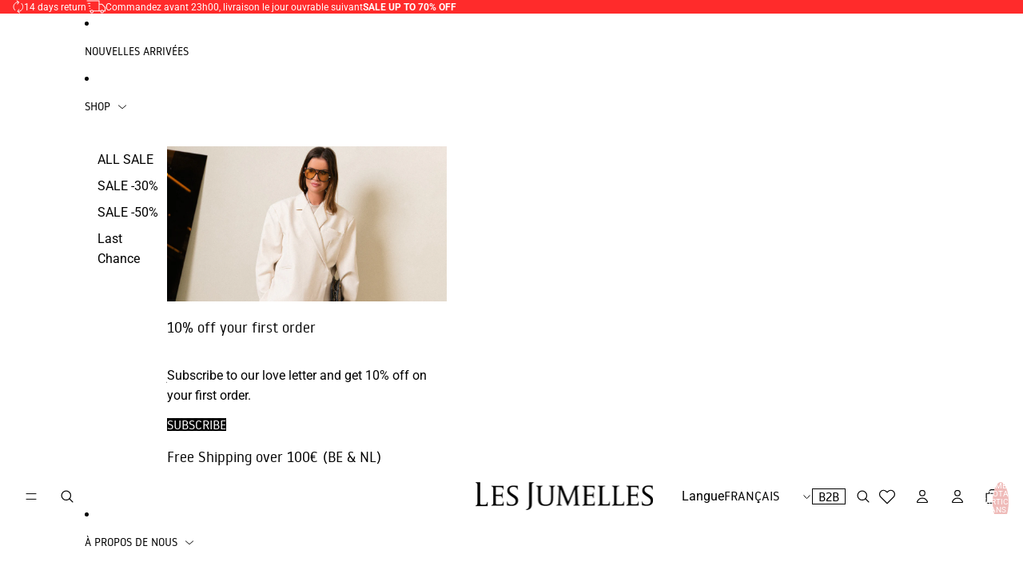

--- FILE ---
content_type: text/html; charset=utf-8
request_url: https://lesjumelles.be/fr/blogs/stories/grab-your-chance
body_size: 68366
content:
<!doctype html>
<html
  class="no-js"
  lang="fr"
>
  <head>
    <link href="//lesjumelles.be/cdn/shop/t/62/assets/base.css?v=90011879679138734731754368674" rel="stylesheet" type="text/css" media="all" />
<link
        rel="icon"
        type="image/png"
        href="//lesjumelles.be/cdn/shop/files/les_jumelles_icon_logo_favicon_black_pink.png?crop=center&height=32&v=1652272787&width=32"
      >
    <link
      rel="expect"
      href="#MainContent"
      blocking="render"
      id="view-transition-render-blocker"
    ><meta charset="utf-8">
<meta
  http-equiv="X-UA-Compatible"
  content="IE=edge"
>
<meta
  name="viewport"
  content="width=device-width,initial-scale=1"
>
<meta
  name="view-transition"
  content="same-origin"
>
<meta
  name="theme-color"
  content=""
>

<meta
  property="og:site_name"
  content="Les Jumelles"
>
<meta
  property="og:url"
  content="https://lesjumelles.be/fr/blogs/stories/grab-your-chance"
>
<meta
  property="og:title"
  content="Grab your chance"
>
<meta
  property="og:type"
  content="article"
>
<meta
  property="og:description"
  content="Comme la plupart d’entre vous le savent déjà, nous essayons toujours de mettre l’association caritative belge « Kom Op Tegen Kanker » (asbl) en avant dans nos boutiques éphémères. « Kom Op Tegen Kanker » collecte des fonds indispensables pour financer des recherches de pointe dans l’espoir d’un avenir sans cancer. Pour"
><meta
    property="og:image"
    content="http://lesjumelles.be/cdn/shop/articles/IMG_3054.jpg?v=1652965207"
  >
  <meta
    property="og:image:secure_url"
    content="https://lesjumelles.be/cdn/shop/articles/IMG_3054.jpg?v=1652965207"
  >
  <meta
    property="og:image:width"
    content="1147"
  >
  <meta
    property="og:image:height"
    content="2039"
  ><meta
  name="twitter:card"
  content="summary_large_image"
>
<meta
  name="twitter:title"
  content="Grab your chance"
>
<meta
  name="twitter:description"
  content="Comme la plupart d’entre vous le savent déjà, nous essayons toujours de mettre l’association caritative belge « Kom Op Tegen Kanker » (asbl) en avant dans nos boutiques éphémères. « Kom Op Tegen Kanker » collecte des fonds indispensables pour financer des recherches de pointe dans l’espoir d’un avenir sans cancer. Pour"
>

<title>
  Grab your chance
 &ndash; Les Jumelles</title>

<link
  rel="canonical"
  href="https://lesjumelles.be/fr/blogs/stories/grab-your-chance"
>


  <meta
    name="description"
    content="Comme la plupart d’entre vous le savent déjà, nous essayons toujours de mettre l’association caritative belge « Kom Op Tegen Kanker » (asbl) en avant dans nos boutiques éphémères. « Kom Op Tegen Kanker » collecte des fonds indispensables pour financer des recherches de pointe dans l’espoir d’un avenir sans cancer. Pour"
  >

<meta name="apple-itunes-app" content="app-id=1545047238, app-argument=https://lesjumelles.app.link">

<link
    rel="preconnect"
    href="https://fonts.shopifycdn.com"
    crossorigin
  >
<link
    rel="preload"
    as="font"
    href="//lesjumelles.be/cdn/fonts/roboto/roboto_n4.2019d890f07b1852f56ce63ba45b2db45d852cba.woff2"
    type="font/woff2"
    crossorigin
  ><link
    rel="preload"
    as="font"
    href="//lesjumelles.be/cdn/fonts/inter/inter_n5.d7101d5e168594dd06f56f290dd759fba5431d97.woff2"
    type="font/woff2"
    crossorigin
  ><link
    rel="preload"
    as="font"
    href="//lesjumelles.be/cdn/fonts/barlow_condensed/barlowcondensed_n6.30a391fe19ded5366170913f031e653a88992edc.woff2"
    type="font/woff2"
    crossorigin
  ><link
    rel="preload"
    as="font"
    href="//lesjumelles.be/cdn/fonts/roboto/roboto_n4.2019d890f07b1852f56ce63ba45b2db45d852cba.woff2"
    type="font/woff2"
    crossorigin
  ><link rel="preconnect" href="https://fonts.googleapis.com">
<link rel="preconnect" href="https://fonts.gstatic.com" crossorigin>
<link href="https://fonts.googleapis.com/css2?family=Bebas+Neue&display=swap" rel="stylesheet">

<script async crossorigin fetchpriority="high" src="/cdn/shopifycloud/importmap-polyfill/es-modules-shim.2.4.0.js"></script>
<script type="importmap">
  {
    "imports": {
      "@theme/product-title": "//lesjumelles.be/cdn/shop/t/62/assets/product-title-truncation.js?v=81744426891537421781751013852",
      "@theme/component": "//lesjumelles.be/cdn/shop/t/62/assets/component.js?v=80370191270241544621751013850",
      "@theme/dialog": "//lesjumelles.be/cdn/shop/t/62/assets/dialog.js?v=40803435292154375831751013852",
      "@theme/events": "//lesjumelles.be/cdn/shop/t/62/assets/events.js?v=26166644030623418901751013853",
      "@theme/focus": "//lesjumelles.be/cdn/shop/t/62/assets/focus.js?v=60436577539430446401751013849",
      "@theme/morph": "//lesjumelles.be/cdn/shop/t/62/assets/morph.js?v=130689995393408371391751013849",
      "@theme/paginated-list": "//lesjumelles.be/cdn/shop/t/62/assets/paginated-list.js?v=133986602874276018051751013850",
      "@theme/performance": "//lesjumelles.be/cdn/shop/t/62/assets/performance.js?v=25067702614201670671751013851",
      "@theme/product-form": "//lesjumelles.be/cdn/shop/t/62/assets/product-form.js?v=139293371763881619731753699765",
      "@theme/recently-viewed-products": "//lesjumelles.be/cdn/shop/t/62/assets/recently-viewed-products.js?v=94729125001750262651751013856",
      "@theme/scrolling": "//lesjumelles.be/cdn/shop/t/62/assets/scrolling.js?v=10957690925586738441751013848",
      "@theme/section-renderer": "//lesjumelles.be/cdn/shop/t/62/assets/section-renderer.js?v=146046498830626579641751013851",
      "@theme/utilities": "//lesjumelles.be/cdn/shop/t/62/assets/utilities.js?v=127314618558186079721751013856",
      "@theme/variant-picker": "//lesjumelles.be/cdn/shop/t/62/assets/variant-picker.js?v=149024113108299071891751013857",
      "@theme/media-gallery": "//lesjumelles.be/cdn/shop/t/62/assets/media-gallery.js?v=111441960308641931071751013859",
      "@theme/quick-add": "//lesjumelles.be/cdn/shop/t/62/assets/quick-add.js?v=122377370211048971731753699766"
    }
  }
</script>


  
  <script
    src="//lesjumelles.be/cdn/shop/t/62/assets/view-transitions.js?v=132588197357770770831751013848"
  ></script>
  


<link
  rel="modulepreload"
  href="//lesjumelles.be/cdn/shop/t/62/assets/utilities.js?v=127314618558186079721751013856"
>
<link
  rel="modulepreload"
  href="//lesjumelles.be/cdn/shop/t/62/assets/component.js?v=80370191270241544621751013850"
>
<link
  rel="modulepreload"
  href="//lesjumelles.be/cdn/shop/t/62/assets/section-renderer.js?v=146046498830626579641751013851"
>
<link
  rel="modulepreload"
  href="//lesjumelles.be/cdn/shop/t/62/assets/morph.js?v=130689995393408371391751013849"
>



<link
  rel="modulepreload"
  href="//lesjumelles.be/cdn/shop/t/62/assets/focus.js?v=60436577539430446401751013849"
>
<link
  rel="modulepreload"
  href="//lesjumelles.be/cdn/shop/t/62/assets/recently-viewed-products.js?v=94729125001750262651751013856"
>
<link
  rel="modulepreload"
  href="//lesjumelles.be/cdn/shop/t/62/assets/scrolling.js?v=10957690925586738441751013848"
>
<link
  rel="modulepreload"
  href="//lesjumelles.be/cdn/shop/t/62/assets/events.js?v=26166644030623418901751013853"
>
<script
  src="//lesjumelles.be/cdn/shop/t/62/assets/quick-add.js?v=122377370211048971731753699766"
  type="module"
></script>

  <script
    src="//lesjumelles.be/cdn/shop/t/62/assets/cart-discount.js?v=107077853990124422021751013855"
    type="module"
  ></script>

<script
  src="//lesjumelles.be/cdn/shop/t/62/assets/dialog.js?v=40803435292154375831751013852"
  type="module"
></script>
<script
  src="//lesjumelles.be/cdn/shop/t/62/assets/variant-picker.js?v=149024113108299071891751013857"
  type="module"
></script>
<script
  src="//lesjumelles.be/cdn/shop/t/62/assets/product-card.js?v=46085189543194988631751013853"
  type="module"
></script>
<script
  src="//lesjumelles.be/cdn/shop/t/62/assets/product-form.js?v=139293371763881619731753699765"
  type="module"
></script>
<script
  src="//lesjumelles.be/cdn/shop/t/62/assets/accordion-custom.js?v=99000499017714805851751013848"
  type="module"
></script>
<script
  src="//lesjumelles.be/cdn/shop/t/62/assets/media.js?v=37825095869491791421751013848"
  type="module"
></script>
<script
  src="//lesjumelles.be/cdn/shop/t/62/assets/product-price.js?v=30079423257668675401751013849"
  type="module"
></script>
<script
  src="//lesjumelles.be/cdn/shop/t/62/assets/product-last-item.js?v=97105744737111124211753768786"
  type="module"
></script>
<script
  src="//lesjumelles.be/cdn/shop/t/62/assets/product-title-truncation.js?v=81744426891537421781751013852"
  type="module"
></script>
<script
  src="//lesjumelles.be/cdn/shop/t/62/assets/product-inventory.js?v=16343734458933704981751013848"
  type="module"
></script>
<script
  src="//lesjumelles.be/cdn/shop/t/62/assets/volume-pricing.js?v=33733948282962682181753699767"
  type="module"
></script>
<script
  src="//lesjumelles.be/cdn/shop/t/62/assets/price-with-quantity-rules.js?v=181256041823588888611753699764"
  type="module"
></script>
<script
  src="//lesjumelles.be/cdn/shop/t/62/assets/volume-pricing-toggle.js?v=40420310235060941491753699767"
  type="module"
></script>
<script
  src="//lesjumelles.be/cdn/shop/t/62/assets/show-more.js?v=94563802205717136101751013852"
  type="module"
></script>
<script
  src="//lesjumelles.be/cdn/shop/t/62/assets/slideshow.js?v=153988035527164969171751013853"
  type="module"
></script>
<script
  src="//lesjumelles.be/cdn/shop/t/62/assets/floating-panel.js?v=128677600744947036551751013848"
  type="module"
></script>
<script
  src="//lesjumelles.be/cdn/shop/t/62/assets/video-background.js?v=25237992823806706551751013858"
  type="module"
></script>
<script
  src="//lesjumelles.be/cdn/shop/t/62/assets/component-quantity-selector.js?v=87165716709734763001753699764"
  type="module"
></script>
<script
  src="//lesjumelles.be/cdn/shop/t/62/assets/media-gallery.js?v=111441960308641931071751013859"
  type="module"
></script>
<script
  src="//lesjumelles.be/cdn/shop/t/62/assets/rte-formatter.js?v=101420294193111439321751013857"
  type="module"
></script>


  <script
    src="//lesjumelles.be/cdn/shop/t/62/assets/localization.js?v=126407891841464807071751013856"
    type="module"
  ></script>





  <script
    src="//lesjumelles.be/cdn/shop/t/62/assets/product-card-link.js?v=98430775478448931631751013852"
    type="module"
  ></script>


<script
  src="//lesjumelles.be/cdn/shop/t/62/assets/auto-close-details.js?v=58350291535404441581751013852"
  defer="defer"
></script>

<script
  defer
  src="//lesjumelles.be/cdn/shop/t/62/assets/placeholder-image.js?v=97758057548568586831751013851"
  type="module"
></script>

<script>
  const basePath = 'https://cdn.shopify.com/static/themes/horizon/placeholders';
  const Theme = {
    placeholders: {
      general: [
        `${basePath}/general-1.png`,
        `${basePath}/general-2.png`,
        `${basePath}/general-3.png`,
        `${basePath}/general-4.png`,
        `${basePath}/general-5.png`,
        `${basePath}/general-6.png`,
        `${basePath}/general-7.png`,
      ],
      product: [`${basePath}/product-ball.png`, `${basePath}/product-cone.png`, `${basePath}/product-cube.png`],
    },
    translations: {
      placeholder_image: `Image du paramètre fictif`,
      added: `Ajouté`,
    },
    routes: {
      cart_add_url: '/fr/cart/add.js',
      cart_change_url: '/fr/cart/change',
      cart_update_url: '/fr/cart/update',
      cart_url: '/fr/cart',
      predictive_search_url: '/fr/search/suggest',
      search_url: '/fr/search',
    },
    template: {
      name: 'article',
    },
  };
</script>


<style data-shopify>
  @font-face {
        font-family: Noway;
        src: url(//lesjumelles.be/cdn/shop/files/font-noway-regular.woff2?v=6647713446168368578) format('woff2'),
             url(//lesjumelles.be/cdn/shop/files/font-noway-regular.woff?v=6247501155020739690) format('woff');
        font-weight: normal;
        font-style: normal;
        font-display: swap
  }
  @font-face {
  font-family: Roboto;
  font-weight: 400;
  font-style: normal;
  font-display: swap;
  src: url("//lesjumelles.be/cdn/fonts/roboto/roboto_n4.2019d890f07b1852f56ce63ba45b2db45d852cba.woff2") format("woff2"),
       url("//lesjumelles.be/cdn/fonts/roboto/roboto_n4.238690e0007583582327135619c5f7971652fa9d.woff") format("woff");
}

  @font-face {
  font-family: Roboto;
  font-weight: 700;
  font-style: normal;
  font-display: swap;
  src: url("//lesjumelles.be/cdn/fonts/roboto/roboto_n7.f38007a10afbbde8976c4056bfe890710d51dec2.woff2") format("woff2"),
       url("//lesjumelles.be/cdn/fonts/roboto/roboto_n7.94bfdd3e80c7be00e128703d245c207769d763f9.woff") format("woff");
}

  @font-face {
  font-family: Roboto;
  font-weight: 400;
  font-style: italic;
  font-display: swap;
  src: url("//lesjumelles.be/cdn/fonts/roboto/roboto_i4.57ce898ccda22ee84f49e6b57ae302250655e2d4.woff2") format("woff2"),
       url("//lesjumelles.be/cdn/fonts/roboto/roboto_i4.b21f3bd061cbcb83b824ae8c7671a82587b264bf.woff") format("woff");
}

  @font-face {
  font-family: Roboto;
  font-weight: 700;
  font-style: italic;
  font-display: swap;
  src: url("//lesjumelles.be/cdn/fonts/roboto/roboto_i7.7ccaf9410746f2c53340607c42c43f90a9005937.woff2") format("woff2"),
       url("//lesjumelles.be/cdn/fonts/roboto/roboto_i7.49ec21cdd7148292bffea74c62c0df6e93551516.woff") format("woff");
}


  @font-face {
  font-family: Inter;
  font-weight: 500;
  font-style: normal;
  font-display: swap;
  src: url("//lesjumelles.be/cdn/fonts/inter/inter_n5.d7101d5e168594dd06f56f290dd759fba5431d97.woff2") format("woff2"),
       url("//lesjumelles.be/cdn/fonts/inter/inter_n5.5332a76bbd27da00474c136abb1ca3cbbf259068.woff") format("woff");
}

  @font-face {
  font-family: Inter;
  font-weight: 700;
  font-style: normal;
  font-display: swap;
  src: url("//lesjumelles.be/cdn/fonts/inter/inter_n7.02711e6b374660cfc7915d1afc1c204e633421e4.woff2") format("woff2"),
       url("//lesjumelles.be/cdn/fonts/inter/inter_n7.6dab87426f6b8813070abd79972ceaf2f8d3b012.woff") format("woff");
}

  @font-face {
  font-family: Inter;
  font-weight: 500;
  font-style: italic;
  font-display: swap;
  src: url("//lesjumelles.be/cdn/fonts/inter/inter_i5.4474f48e6ab2b1e01aa2b6d942dd27fa24f2d99f.woff2") format("woff2"),
       url("//lesjumelles.be/cdn/fonts/inter/inter_i5.493dbd6ee8e49f4ad722ebb68d92f201af2c2f56.woff") format("woff");
}

  @font-face {
  font-family: Inter;
  font-weight: 700;
  font-style: italic;
  font-display: swap;
  src: url("//lesjumelles.be/cdn/fonts/inter/inter_i7.b377bcd4cc0f160622a22d638ae7e2cd9b86ea4c.woff2") format("woff2"),
       url("//lesjumelles.be/cdn/fonts/inter/inter_i7.7c69a6a34e3bb44fcf6f975857e13b9a9b25beb4.woff") format("woff");
}


  @font-face {
  font-family: "Barlow Condensed";
  font-weight: 600;
  font-style: normal;
  font-display: swap;
  src: url("//lesjumelles.be/cdn/fonts/barlow_condensed/barlowcondensed_n6.30a391fe19ded5366170913f031e653a88992edc.woff2") format("woff2"),
       url("//lesjumelles.be/cdn/fonts/barlow_condensed/barlowcondensed_n6.99ed11359eef67b853f0c49f37f89f7abe42cd2f.woff") format("woff");
}

  @font-face {
  font-family: "Barlow Condensed";
  font-weight: 700;
  font-style: normal;
  font-display: swap;
  src: url("//lesjumelles.be/cdn/fonts/barlow_condensed/barlowcondensed_n7.b8dc813bf1d64de77250a6675c25535283e1677a.woff2") format("woff2"),
       url("//lesjumelles.be/cdn/fonts/barlow_condensed/barlowcondensed_n7.a36d150be98fef32f23a43ed8605139ce8fcc8f5.woff") format("woff");
}

  @font-face {
  font-family: "Barlow Condensed";
  font-weight: 600;
  font-style: italic;
  font-display: swap;
  src: url("//lesjumelles.be/cdn/fonts/barlow_condensed/barlowcondensed_i6.459cd4682534076a2e436e62768c494d0e6f8ad3.woff2") format("woff2"),
       url("//lesjumelles.be/cdn/fonts/barlow_condensed/barlowcondensed_i6.e44b39421fb7c081f9d3d547afa0f9899f3a1588.woff") format("woff");
}

  @font-face {
  font-family: "Barlow Condensed";
  font-weight: 700;
  font-style: italic;
  font-display: swap;
  src: url("//lesjumelles.be/cdn/fonts/barlow_condensed/barlowcondensed_i7.ef69176c3a69e990febda79e82ea756536ec243e.woff2") format("woff2"),
       url("//lesjumelles.be/cdn/fonts/barlow_condensed/barlowcondensed_i7.66d45385839c58c717c22033dcc4b561a22e4b7a.woff") format("woff");
}


  @font-face {
  font-family: Roboto;
  font-weight: 400;
  font-style: normal;
  font-display: swap;
  src: url("//lesjumelles.be/cdn/fonts/roboto/roboto_n4.2019d890f07b1852f56ce63ba45b2db45d852cba.woff2") format("woff2"),
       url("//lesjumelles.be/cdn/fonts/roboto/roboto_n4.238690e0007583582327135619c5f7971652fa9d.woff") format("woff");
}

  @font-face {
  font-family: Roboto;
  font-weight: 700;
  font-style: normal;
  font-display: swap;
  src: url("//lesjumelles.be/cdn/fonts/roboto/roboto_n7.f38007a10afbbde8976c4056bfe890710d51dec2.woff2") format("woff2"),
       url("//lesjumelles.be/cdn/fonts/roboto/roboto_n7.94bfdd3e80c7be00e128703d245c207769d763f9.woff") format("woff");
}

  @font-face {
  font-family: Roboto;
  font-weight: 400;
  font-style: italic;
  font-display: swap;
  src: url("//lesjumelles.be/cdn/fonts/roboto/roboto_i4.57ce898ccda22ee84f49e6b57ae302250655e2d4.woff2") format("woff2"),
       url("//lesjumelles.be/cdn/fonts/roboto/roboto_i4.b21f3bd061cbcb83b824ae8c7671a82587b264bf.woff") format("woff");
}

  @font-face {
  font-family: Roboto;
  font-weight: 700;
  font-style: italic;
  font-display: swap;
  src: url("//lesjumelles.be/cdn/fonts/roboto/roboto_i7.7ccaf9410746f2c53340607c42c43f90a9005937.woff2") format("woff2"),
       url("//lesjumelles.be/cdn/fonts/roboto/roboto_i7.49ec21cdd7148292bffea74c62c0df6e93551516.woff") format("woff");
}


  :root {
    /* Page Layout */
    --sidebar-width: 25rem;
    --narrow-content-width: 36rem;
    --normal-content-width: 42rem;
    --wide-content-width: 46rem;
    --narrow-page-width: 95rem;
    --normal-page-width: 120rem;
    --wide-page-width: 150rem;

    /* Section Heights */
    --section-height-small: 15rem;
    --section-height-medium: 25rem;
    --section-height-large: 35rem;

    @media screen and (min-width: 40em) {
      --section-height-small: 40svh;
      --section-height-medium: 55svh;
      --section-height-large: 70svh;
    }

    @media screen and (min-width: 60em) {
      --section-height-small: 50svh;
      --section-height-medium: 65svh;
      --section-height-large: 80svh;
    }

    /* Letter spacing */
    --letter-spacing-sm: 0.06em;
    --letter-spacing-md: 0.13em;

    /* Font families */
    --font-body--family: Roboto, sans-serif;
    --font-body--style: normal;
    --font-body--weight: 400;
    --font-subheading--family: Inter, sans-serif;
    --font-subheading--style: normal;
    --font-subheading--weight: 500;
    /* --font-heading--family: "Barlow Condensed", sans-serif; */
    --font-heading--family:  Bebas Neue, sans-serif;
    --font-heading--style: normal;
    /* --font-heading--weight: 600;  */
    --font-heading--weight: 400;
    /* --font-accent--family: Roboto, sans-serif; */
    --font-accent--family:  Noway;
    --font-accent--style: normal;
    --font-accent--weight: 400;

    /* Margin sizes */
    --font-h1--spacing: 0.25em;
    --font-h2--spacing: 0.25em;
    --font-h3--spacing: 0.25em;
    --font-h4--spacing: 0.25em;
    --font-h5--spacing: 0.25em;
    --font-h6--spacing: 0.25em;
    --font-paragraph--spacing: 0.5em;

    /* Heading colors */
    --font-h1--color: var(--color-foreground-heading);
    --font-h2--color: var(--color-foreground-heading);
    --font-h3--color: var(--color-foreground-heading);
    --font-h4--color: var(--color-foreground-heading);
    --font-h5--color: var(--color-foreground-heading);
    --font-h6--color: var(--color-foreground-heading);

    /** Z-Index / Layering */
    --layer-section-background: -2;
    --layer-lowest: -1;
    --layer-base: 0;
    --layer-flat: 1;
    --layer-raised: 2;
    --layer-heightened: 4;
    --layer-sticky: 8;
    --layer-window-overlay: 10;
    --layer-header-menu: 12;
    --layer-overlay: 16;
    --layer-menu-drawer: 18;
    --layer-temporary: 20;

    /* Max-width / Measure */
    --max-width--body-normal: 50ch;
    --max-width--body-narrow: 35ch;

    --max-width--heading-normal: 50ch;
    --max-width--heading-narrow: 30ch;

    --max-width--display-normal: 20ch;
    --max-width--display-narrow: 15ch;
    --max-width--display-tight: 5ch;

    /* Letter-spacing / Tracking */
    --letter-spacing--display-tight: -0.03em;
    --letter-spacing--display-normal: 0;
    --letter-spacing--display-loose: 0.03em;

    --letter-spacing--heading-tight: -0.03em;
    --letter-spacing--heading-normal: 0;
    --letter-spacing--heading-loose: 0.03em;

    --letter-spacing--body-tight: -0.03em;
    --letter-spacing--body-normal: 0;
    --letter-spacing--body-loose: 0.03em;

    /* Line height / Leading */
    --line-height: 1;

    --line-height--display-tight: 1;
    --line-height--display-normal: 1.1;
    --line-height--display-loose: 1.2;

    --line-height--heading-tight: 1.15;
    --line-height--heading-normal: 1.25;
    --line-height--heading-loose: 1.35;

    --line-height--body-tight: 1.2;
    --line-height--body-normal: 1.4;
    --line-height--body-loose: 1.6;

    /* Typography presets */
    --font-size--paragraph: 1.0rem;--font-size--h1: clamp(2.75rem, 4.8vw, 3.0rem);--font-size--h2: 2.5rem;--font-size--h3: 1.5rem;--font-size--h4: 1.5rem;--font-size--h5: 1.125rem;--font-size--h6: 0.75rem;--font-paragraph--weight: 400;--font-paragraph--letter-spacing: var(--letter-spacing--body-normal);--font-paragraph--size: var(--font-size--paragraph);--font-paragraph--family: var(--font-body--family);--font-paragraph--style: var(--font-body--style);--font-paragraph--case: ;--font-paragraph--line-height: var(--line-height--body-loose);--font-h1--weight: var(--font-heading--weight);--font-h1--letter-spacing: var(--letter-spacing--heading-normal);--font-h1--size: var(--font-size--h1);--font-h1--family: var(--font-heading--family);--font-h1--style: var(--font-heading--style);--font-h1--case: uppercase;--font-h1--line-height: var(--line-height--display-tight);--font-h2--weight: var(--font-heading--weight);--font-h2--letter-spacing: var(--letter-spacing--heading-normal);--font-h2--size: var(--font-size--h2);--font-h2--family: var(--font-heading--family);--font-h2--style: var(--font-heading--style);--font-h2--case: uppercase;--font-h2--line-height: var(--line-height--display-loose);--font-h3--weight: var(--font-heading--weight);--font-h3--letter-spacing: var(--letter-spacing--heading-normal);--font-h3--size: var(--font-size--h3);--font-h3--family: var(--font-heading--family);--font-h3--style: var(--font-heading--style);--font-h3--case: uppercase;--font-h3--line-height: var(--line-height--display-tight);--font-h4--weight: var(--font-heading--weight);--font-h4--letter-spacing: var(--letter-spacing--heading-normal);--font-h4--size: var(--font-size--h4);--font-h4--family: var(--font-heading--family);--font-h4--style: var(--font-heading--style);--font-h4--case: none;--font-h4--line-height: var(--line-height--display-tight);--font-h5--weight: var(--font-accent--weight);--font-h5--letter-spacing: var(--letter-spacing--heading-normal);--font-h5--size: var(--font-size--h5);--font-h5--family: var(--font-accent--family);--font-h5--style: var(--font-accent--style);--font-h5--case: none;--font-h5--line-height: var(--line-height--display-loose);--font-h6--weight: var(--font-body--weight);--font-h6--letter-spacing: var(--letter-spacing--heading-normal);--font-h6--size: var(--font-size--h6);--font-h6--family: var(--font-body--family);--font-h6--style: var(--font-body--style);--font-h6--case: none;--font-h6--line-height: var(--line-height--display-loose);

    /* Hardcoded font sizes */
    --font-size--2xs: 0.625rem;
    --font-size--xs: 0.8125rem;
    --font-size--sm: 0.875rem;
    --font-size--md: 1rem;
    --font-size--lg: 1.125rem;
    --font-size--xl: 1.25rem;
    --font-size--2xl: 1.5rem;
    --font-size--3xl: 2rem;
    --font-size--4xl: 2.5rem;
    --font-size--5xl: 3rem;
    --font-size--6xl: 3.5rem;

    /* Menu font sizes */
    --menu-font-sm--size: 0.875rem;
    --menu-font-sm--line-height: calc(1.1 + 0.5 * min(16 / 14));
    --menu-font-md--size: 1rem;
    --menu-font-md--line-height: calc(1.1 + 0.5 * min(16 / 16));
    --menu-font-lg--size: 1.125rem;
    --menu-font-lg--line-height: calc(1.1 + 0.5 * min(16 / 18));
    --menu-font-xl--size: 1.25rem;
    --menu-font-xl--line-height: calc(1.1 + 0.5 * min(16 / 20));
    --menu-font-2xl--size: 1.75rem;
    --menu-font-2xl--line-height: calc(1.1 + 0.5 * min(16 / 28));

    /* Colors */
    --color-error: #8B0000;
    --color-success: #006400;
    --color-white: #FFFFFF;
    --color-black: #000000;
    --color-instock: #3ED660;
    --color-lowstock: #EE9441;
    --color-outofstock: #C8C8C8;

    /* Opacity */
    --opacity-subdued-text: 0.7;

    --shadow-button: 0 2px 3px rgba(0 0 0 / 20%);
    --gradient-image-overlay: linear-gradient(to top, rgb(from var(--color-black) r g b / 0.5), transparent);

    /* Spacing */
    --margin-3xs: 0.125rem;
    --margin-2xs: 0.3rem;
    --margin-xs: 0.5rem;
    --margin-sm: 0.7rem;
    --margin-md: 0.8rem;
    --margin-lg: 1rem;
    --margin-xl: 1.25rem;
    --margin-2xl: 1.5rem;
    --margin-3xl: 1.75rem;
    --margin-4xl: 2rem;
    --margin-5xl: 3rem;
    --margin-6xl: 5rem;

    --scroll-margin: 50px;

    --padding-3xs: 0.125rem;
    --padding-2xs: 0.25rem;
    --padding-xs: 0.5rem;
    --padding-sm: 0.7rem;
    --padding-md: 0.8rem;
    --padding-lg: 1rem;
    --padding-xl: 1.25rem;
    --padding-2xl: 1.5rem;
    --padding-3xl: 1.75rem;
    --padding-4xl: 2rem;
    --padding-5xl: 3rem;
    --padding-6xl: 4rem;

    --gap-3xs: 0.125rem;
    --gap-2xs: 0.3rem;
    --gap-xs: 0.5rem;
    --gap-sm: 0.7rem;
    --gap-md: 0.9rem;
    --gap-lg: 1rem;
    --gap-xl: 1.25rem;
    --gap-2xl: 2rem;
    --gap-25xl: 2.5rem;
    --gap-3xl: 3rem;

    --spacing-scale-sm: 0.6;
    --spacing-scale-md: 0.7;
    --spacing-scale-default: 1.0;

    /* Checkout buttons gap */
    --checkout-button-gap: 8px;

    /* Borders */
    --style-border-width: 1px;
    --style-border-radius-xs: 0.2rem;
    --style-border-radius-sm: 0.6rem;
    --style-border-radius-md: 0.8rem;
    --style-border-radius-50: 50%;
    --style-border-radius-lg: 1rem;
    --style-border-radius-pills: 30px;
    --style-border-radius-inputs: 0px;
    --style-border-radius-buttons-primary: 0px;
    --style-border-radius-buttons-secondary: 0px;
    --style-border-width-primary: 1px;
    --style-border-width-secondary: 1px;
    --style-border-width-inputs: 1px;
    --style-border-radius-popover: 0px;
    --style-border-popover: 1px none rgb(from var(--color-border) r g b / 50%);
    --style-border-drawer: 1px none rgb(from var(--color-border) r g b / 50%);
    --style-border-swatch-opacity: 10%;
    --style-border-swatch-width: 1px;
    --style-border-swatch-style: solid;

    /* Animation */
    --ease-out-cubic: cubic-bezier(0.33, 1, 0.68, 1);
    --ease-out-quad: cubic-bezier(0.32, 0.72, 0, 1);
    --animation-speed: 0.125s;
    --animation-speed-slow: 0.2s;
    --animation-speed-medium: 0.15s;
    --animation-easing: ease-in-out;
    --animation-slideshow-easing: cubic-bezier(0.4, 0, 0.2, 1);
    --drawer-animation-speed: 0.2s;
    --animation-values: var(--animation-speed) var(--animation-easing);
    --animation-values-allow-discrete: var(--animation-speed) var(--animation-easing) allow-discrete;
    --animation-timing-hover: cubic-bezier(0.25, 0.46, 0.45, 0.94);
    --animation-timing-active: cubic-bezier(0.5, 0, 0.75, 0);
    --animation-timing-bounce: cubic-bezier(0.34, 1.56, 0.64, 1);
    --animation-timing-default: cubic-bezier(0, 0, 0.2, 1);
    --animation-timing-fade-in: cubic-bezier(0.16, 1, 0.3, 1);
    --animation-timing-fade-out: cubic-bezier(0.4, 0, 0.2, 1);

    /* View transitions */
    /* View transition old */
    --view-transition-old-main-content: var(--animation-speed) var(--animation-easing) both fadeOut;

    /* View transition new */
    --view-transition-new-main-content: var(--animation-speed) var(--animation-easing) both fadeIn, var(--animation-speed) var(--animation-easing) both slideInTopViewTransition;

    /* Focus */
    --focus-outline-width: 0.09375rem;
    --focus-outline-offset: 0.2em;

    /* Badges */
    --badge-blob-padding-block: 1px;
    --badge-blob-padding-inline: 12px 8px;
    --badge-rectangle-padding-block: 1px;
    --badge-rectangle-padding-inline: 6px;
    @media screen and (width >= 750px) {
      --badge-blob-padding-block: 4px;
      --badge-blob-padding-inline: 16px 12px;
      --badge-rectangle-padding-block: 4px;
      --badge-rectangle-padding-inline: 10px;
    }

    /* Icons */
    --icon-size-2xs: 0.6rem;
    --icon-size-xs: 0.85rem;
    --icon-size-sm: 1.25rem;
    --icon-size-md: 1.375rem;
    --icon-size-lg: 1.5rem;
    --icon-stroke-width: 1px;

    /* Input */
    --input-email-min-width: 200px;
    --input-search-max-width: 650px;
    --input-padding-y: 0.8rem;
    --input-padding-x: 0.8rem;
    --input-padding: var(--input-padding-y) var(--input-padding-x);
    --input-box-shadow-width: var(--style-border-width-inputs);
    --input-box-shadow: 0 0 0 var(--input-box-shadow-width) var(--color-input-border);
    --input-box-shadow-focus: 0 0 0 calc(var(--input-box-shadow-width) + 0.5px) var(--color-input-border);
    --input-disabled-background-color: rgb(from var(--color-foreground) r g b / 10%);
    --input-disabled-border-color: rgb(from var(--color-foreground) r g b / 5%);
    --input-disabled-text-color: rgb(from var(--color-foreground) r g b / 50%);
    --input-textarea-min-height: 55px;

    /* Button size */
    --button-size-sm: 30px;
    --button-size-md: 36px;
    --button-size: var(--minimum-touch-target);
    --button-padding-inline: 24px;
    --button-padding-block: 16px;

    /* Button font-family */
    --button-font-family-primary: var(--font-accent--family);
    --button-font-family-secondary: var(--font-accent--family);

    /* Button font-weight */
    --button-font-weight-primary: default;
    --button-font-weight-secondary: default;

    /* Button text case */
    --button-text-case: ;
    --button-text-case-primary: uppercase;
    --button-text-case-secondary: uppercase;

    /* Borders */
    --border-color: rgba(from var(--color-border) r g b / 0.55);
    --border-width-sm: 1px;
    --border-width-md: 2px;
    --border-width-lg: 5px;

    /* Drawers */
    --drawer-inline-padding: 25px;
    --drawer-menu-inline-padding: 2.5rem;
    --drawer-header-block-padding: 20px;
    --drawer-content-block-padding: 10px;
    --drawer-header-desktop-top: 0rem;
    --drawer-padding: calc(var(--padding-sm) + 7px);
    --drawer-height: 100dvh;
    --drawer-width: 95vw;
    --drawer-max-width: 500px;

    /* Variant Picker Swatches */
    --variant-picker-swatch-width-unitless: 34;
    --variant-picker-swatch-height-unitless: 34;
    --variant-picker-swatch-width: 34px;
    --variant-picker-swatch-height: 34px;
    --variant-picker-swatch-radius: 0px;
    --variant-picker-border-width: 1px;
    --variant-picker-border-style: solid;
    --variant-picker-border-opacity: 10%;

    /* Variant Picker Buttons */
    --variant-picker-button-radius: 0px;
    --variant-picker-button-border-width: 1px;

    /* Slideshow */
    --slideshow-controls-size: 3.5rem;
    --slideshow-controls-icon: 2rem;
    --peek-next-slide-size: 3rem;

    /* Utilities */
    --backdrop-opacity: 0.15;
    --backdrop-color: var(--color-shadow);
    --minimum-touch-target: 44px;
    --disabled-opacity: 0.5;
    --skeleton-opacity: 0.025;

    /* Shapes */
    --shape--circle: circle(50% at center);
    --shape--sunburst: polygon(100% 50%,94.62% 55.87%,98.3% 62.94%,91.57% 67.22%,93.3% 75%,85.7% 77.39%,85.36% 85.36%,77.39% 85.7%,75% 93.3%,67.22% 91.57%,62.94% 98.3%,55.87% 94.62%,50% 100%,44.13% 94.62%,37.06% 98.3%,32.78% 91.57%,25% 93.3%,22.61% 85.7%,14.64% 85.36%,14.3% 77.39%,6.7% 75%,8.43% 67.22%,1.7% 62.94%,5.38% 55.87%,0% 50%,5.38% 44.13%,1.7% 37.06%,8.43% 32.78%,6.7% 25%,14.3% 22.61%,14.64% 14.64%,22.61% 14.3%,25% 6.7%,32.78% 8.43%,37.06% 1.7%,44.13% 5.38%,50% 0%,55.87% 5.38%,62.94% 1.7%,67.22% 8.43%,75% 6.7%,77.39% 14.3%,85.36% 14.64%,85.7% 22.61%,93.3% 25%,91.57% 32.78%,98.3% 37.06%,94.62% 44.13%);
    --shape--diamond: polygon(50% 0%, 100% 50%, 50% 100%, 0% 50%);
    --shape--blob: polygon(85.349% 11.712%, 87.382% 13.587%, 89.228% 15.647%, 90.886% 17.862%, 92.359% 20.204%, 93.657% 22.647%, 94.795% 25.169%, 95.786% 27.752%, 96.645% 30.382%, 97.387% 33.048%, 98.025% 35.740%, 98.564% 38.454%, 99.007% 41.186%, 99.358% 43.931%, 99.622% 46.685%, 99.808% 49.446%, 99.926% 52.210%, 99.986% 54.977%, 99.999% 57.744%, 99.975% 60.511%, 99.923% 63.278%, 99.821% 66.043%, 99.671% 68.806%, 99.453% 71.565%, 99.145% 74.314%, 98.724% 77.049%, 98.164% 79.759%, 97.433% 82.427%, 96.495% 85.030%, 95.311% 87.529%, 93.841% 89.872%, 92.062% 91.988%, 89.972% 93.796%, 87.635% 95.273%, 85.135% 96.456%, 82.532% 97.393%, 79.864% 98.127%, 77.156% 98.695%, 74.424% 99.129%, 71.676% 99.452%, 68.918% 99.685%, 66.156% 99.844%, 63.390% 99.942%, 60.624% 99.990%, 57.856% 99.999%, 55.089% 99.978%, 52.323% 99.929%, 49.557% 99.847%, 46.792% 99.723%, 44.031% 99.549%, 41.273% 99.317%, 38.522% 99.017%, 35.781% 98.639%, 33.054% 98.170%, 30.347% 97.599%, 27.667% 96.911%, 25.024% 96.091%, 22.432% 95.123%, 19.907% 93.994%, 17.466% 92.690%, 15.126% 91.216%, 12.902% 89.569%, 10.808% 87.761%, 8.854% 85.803%, 7.053% 83.703%, 5.418% 81.471%, 3.962% 79.119%, 2.702% 76.656%, 1.656% 74.095%, 0.846% 71.450%, 0.294% 68.740%, 0.024% 65.987%, 0.050% 63.221%, 0.343% 60.471%, 0.858% 57.752%, 1.548% 55.073%, 2.370% 52.431%, 3.283% 49.819%, 4.253% 47.227%, 5.249% 44.646%, 6.244% 42.063%, 7.211% 39.471%, 8.124% 36.858%, 8.958% 34.220%, 9.711% 31.558%, 10.409% 28.880%, 11.083% 26.196%, 11.760% 23.513%, 12.474% 20.839%, 13.259% 18.186%, 14.156% 15.569%, 15.214% 13.012%, 16.485% 10.556%, 18.028% 8.261%, 19.883% 6.211%, 22.041% 4.484%, 24.440% 3.110%, 26.998% 2.057%, 29.651% 1.275%, 32.360% 0.714%, 35.101% 0.337%, 37.859% 0.110%, 40.624% 0.009%, 43.391% 0.016%, 46.156% 0.113%, 48.918% 0.289%, 51.674% 0.533%, 54.425% 0.837%, 57.166% 1.215%, 59.898% 1.654%, 62.618% 2.163%, 65.322% 2.750%, 68.006% 3.424%, 70.662% 4.197%, 73.284% 5.081%, 75.860% 6.091%, 78.376% 7.242%, 80.813% 8.551%, 83.148% 10.036%, 85.349% 11.712%);

    /* Buy buttons */
    --height-buy-buttons: calc(var(--padding-lg) * 2 + var(--icon-size-sm));

    /* Card image height variables */
    --height-small: 10rem;
    --height-medium: 11.5rem;
    --height-large: 13rem;
    --height-full: 100vh;

    @media screen and (width >= 750px) {
      --height-small: 17.5rem;
      --height-medium: 21.25rem;
      --height-large: 25rem;
    }

    /* Modal */
    --modal-max-height: 65dvh;

    /* Card styles for search */
    --card-bg-hover: rgb(from var(--color-foreground) r g b / 0.03);
    --card-border-hover: rgb(from var(--color-foreground) r g b / 0.3);
    --card-border-focus: rgb(from var(--color-border) r g b / 0.1);

    /* Cart */
    --cart-primary-font-family: var(--font-body--family);
    --cart-primary-font-style: var(--font-body--style);
    --cart-primary-font-weight: var(--font-body--weight);
    --cart-secondary-font-family: var(--font-tertiary--family);
    --cart-secondary-font-style: var(--font-tertiary--style);
    --cart-secondary-font-weight: var(--font-tertiary--weight);
  }
</style>
<style data-shopify>
  
    
      :root,
    
    .color-scheme-1 {
        --color-background: rgba(255 255 255 / 1.0);
        --color-foreground: rgba(0 0 0 / 1.0);
        --color-foreground-heading: rgba(0 0 0 / 1.0);
        --color-primary: rgba(0 0 0 / 1.0);
        --color-primary-hover: rgba(0 0 0 / 1.0);
        --color-border: rgba(0 0 0 / 0.06);
        --color-shadow: rgba(0 0 0 / 1.0);
        --color-primary-button-text: rgba(255 255 255 / 1.0);
        --color-primary-button-background: rgba(0 0 0 / 1.0);
        --color-primary-button-border: rgba(0 0 0 / 1.0);
        --color-primary-button-hover-text: rgba(0 0 0 / 1.0);
        --color-primary-button-hover-background: rgba(255 255 255 / 1.0);
        --color-primary-button-hover-border: rgba(0 0 0 / 1.0);
        --color-secondary-button-text: rgba(0 0 0 / 1.0);
        --color-secondary-button-background: rgba(255 255 255 / 1.0);
        --color-secondary-button-border: rgba(0 0 0 / 1.0);
        --color-secondary-button-hover-text: rgba(255 255 255 / 1.0);
        --color-secondary-button-hover-background: rgba(0 0 0 / 1.0);
        --color-secondary-button-hover-border: rgba(0 0 0 / 1.0);
        --color-input-background: rgba(255 255 255 / 1.0);
        --color-input-text: rgba(0 0 0 / 1.0);
        --color-input-border: rgba(0 0 0 / 1.0);
        --color-input-hover-background: rgba(0 0 0 / 0.01);
        --color-variant-background: rgba(255 255 255 / 1.0);
        --color-variant-border: rgba(0 0 0 / 0.13);
        --color-variant-text: rgba(0 0 0 / 1.0);
        --color-variant-hover-background: rgba(245 245 245 / 1.0);
        --color-variant-hover-text: rgba(0 0 0 / 1.0);
        --color-variant-hover-border: rgba(230 230 230 / 1.0);
        --color-selected-variant-background: rgba(0 0 0 / 1.0);
        --color-selected-variant-border: rgba(0 0 0 / 1.0);
        --color-selected-variant-text: rgba(255 255 255 / 1.0);
        --color-selected-variant-hover-background: rgba(0 0 0 / 1.0);
        --color-selected-variant-hover-text: rgba(255 255 255 / 1.0);
        --color-selected-variant-hover-border: rgba(0 0 0 / 1.0);
        --input-disabled-background-color: rgb(from var(--color-foreground) r g b / 10%);
        --input-disabled-border-color: rgb(from var(--color-foreground) r g b / 5%);
        --input-disabled-text-color: rgb(from var(--color-foreground) r g b / 50%);
        --color-foreground-muted: rgb(from var(--color-foreground) r g b / 60%);
        --font-h1--color: var(--color-foreground-heading);
        --font-h2--color: var(--color-foreground-heading);
        --font-h3--color: var(--color-foreground-heading);
        --font-h4--color: var(--color-foreground-heading);
        --font-h5--color: var(--color-foreground-heading);
        --font-h6--color: var(--color-foreground-heading);

        /* Shadows */
        
          --shadow-drawer: 0px 4px 20px rgb(from var(--color-shadow) r g b / 15%);
        
        
          --shadow-blur: 20px;
          --shadow-popover: 0px 4px 20px rgb(from var(--color-shadow) r g b / 15%);
        
      }
  
    
    .color-scheme-2 {
        --color-background: rgba(245 245 245 / 1.0);
        --color-foreground: rgba(0 0 0 / 1.0);
        --color-foreground-heading: rgba(0 0 0 / 1.0);
        --color-primary: rgba(0 0 0 / 1.0);
        --color-primary-hover: rgba(0 0 0 / 1.0);
        --color-border: rgba(0 0 0 / 1.0);
        --color-shadow: rgba(0 0 0 / 1.0);
        --color-primary-button-text: rgba(255 255 255 / 1.0);
        --color-primary-button-background: rgba(0 0 0 / 1.0);
        --color-primary-button-border: rgba(0 0 0 / 1.0);
        --color-primary-button-hover-text: rgba(0 0 0 / 1.0);
        --color-primary-button-hover-background: rgba(239 187 185 / 1.0);
        --color-primary-button-hover-border: rgba(255 255 255 / 1.0);
        --color-secondary-button-text: rgba(0 0 0 / 1.0);
        --color-secondary-button-background: rgba(0 0 0 / 0.0);
        --color-secondary-button-border: rgba(0 0 0 / 1.0);
        --color-secondary-button-hover-text: rgba(255 255 255 / 1.0);
        --color-secondary-button-hover-background: rgba(0 0 0 / 1.0);
        --color-secondary-button-hover-border: rgba(0 0 0 / 1.0);
        --color-input-background: rgba(0 0 0 / 0.0);
        --color-input-text: rgba(0 0 0 / 1.0);
        --color-input-border: rgba(0 0 0 / 1.0);
        --color-input-hover-background: rgba(255 255 255 / 0.36);
        --color-variant-background: rgba(245 245 245 / 1.0);
        --color-variant-border: rgba(0 0 0 / 1.0);
        --color-variant-text: rgba(0 0 0 / 1.0);
        --color-variant-hover-background: rgba(255 255 255 / 1.0);
        --color-variant-hover-text: rgba(0 0 0 / 1.0);
        --color-variant-hover-border: rgba(0 0 0 / 1.0);
        --color-selected-variant-background: rgba(0 0 0 / 1.0);
        --color-selected-variant-border: rgba(0 0 0 / 1.0);
        --color-selected-variant-text: rgba(255 255 255 / 1.0);
        --color-selected-variant-hover-background: rgba(0 0 0 / 1.0);
        --color-selected-variant-hover-text: rgba(255 255 255 / 1.0);
        --color-selected-variant-hover-border: rgba(0 0 0 / 1.0);
        --input-disabled-background-color: rgb(from var(--color-foreground) r g b / 10%);
        --input-disabled-border-color: rgb(from var(--color-foreground) r g b / 5%);
        --input-disabled-text-color: rgb(from var(--color-foreground) r g b / 50%);
        --color-foreground-muted: rgb(from var(--color-foreground) r g b / 60%);
        --font-h1--color: var(--color-foreground-heading);
        --font-h2--color: var(--color-foreground-heading);
        --font-h3--color: var(--color-foreground-heading);
        --font-h4--color: var(--color-foreground-heading);
        --font-h5--color: var(--color-foreground-heading);
        --font-h6--color: var(--color-foreground-heading);

        /* Shadows */
        
          --shadow-drawer: 0px 4px 20px rgb(from var(--color-shadow) r g b / 15%);
        
        
          --shadow-blur: 20px;
          --shadow-popover: 0px 4px 20px rgb(from var(--color-shadow) r g b / 15%);
        
      }
  
    
    .color-scheme-3 {
        --color-background: rgba(255 255 255 / 1.0);
        --color-foreground: rgba(239 187 185 / 1.0);
        --color-foreground-heading: rgba(239 187 185 / 1.0);
        --color-primary: rgba(239 187 185 / 1.0);
        --color-primary-hover: rgba(0 0 0 / 1.0);
        --color-border: rgba(239 187 185 / 1.0);
        --color-shadow: rgba(0 0 0 / 1.0);
        --color-primary-button-text: rgba(255 255 255 / 1.0);
        --color-primary-button-background: rgba(239 187 185 / 1.0);
        --color-primary-button-border: rgba(239 187 185 / 1.0);
        --color-primary-button-hover-text: rgba(255 255 255 / 1.0);
        --color-primary-button-hover-background: rgba(0 0 0 / 1.0);
        --color-primary-button-hover-border: rgba(0 0 0 / 1.0);
        --color-secondary-button-text: rgba(255 255 255 / 1.0);
        --color-secondary-button-background: rgba(0 0 0 / 1.0);
        --color-secondary-button-border: rgba(0 0 0 / 1.0);
        --color-secondary-button-hover-text: rgba(0 0 0 / 1.0);
        --color-secondary-button-hover-background: rgba(239 187 185 / 1.0);
        --color-secondary-button-hover-border: rgba(239 187 185 / 1.0);
        --color-input-background: rgba(0 0 0 / 0.0);
        --color-input-text: rgba(0 0 0 / 1.0);
        --color-input-border: rgba(239 187 185 / 1.0);
        --color-input-hover-background: rgba(255 255 255 / 0.36);
        --color-variant-background: rgba(255 255 255 / 1.0);
        --color-variant-border: rgba(0 0 0 / 1.0);
        --color-variant-text: rgba(0 0 0 / 1.0);
        --color-variant-hover-background: rgba(245 245 245 / 1.0);
        --color-variant-hover-text: rgba(0 0 0 / 1.0);
        --color-variant-hover-border: rgba(0 0 0 / 1.0);
        --color-selected-variant-background: rgba(239 187 185 / 1.0);
        --color-selected-variant-border: rgba(239 187 185 / 1.0);
        --color-selected-variant-text: rgba(0 0 0 / 1.0);
        --color-selected-variant-hover-background: rgba(0 0 0 / 1.0);
        --color-selected-variant-hover-text: rgba(255 255 255 / 1.0);
        --color-selected-variant-hover-border: rgba(0 0 0 / 1.0);
        --input-disabled-background-color: rgb(from var(--color-foreground) r g b / 10%);
        --input-disabled-border-color: rgb(from var(--color-foreground) r g b / 5%);
        --input-disabled-text-color: rgb(from var(--color-foreground) r g b / 50%);
        --color-foreground-muted: rgb(from var(--color-foreground) r g b / 60%);
        --font-h1--color: var(--color-foreground-heading);
        --font-h2--color: var(--color-foreground-heading);
        --font-h3--color: var(--color-foreground-heading);
        --font-h4--color: var(--color-foreground-heading);
        --font-h5--color: var(--color-foreground-heading);
        --font-h6--color: var(--color-foreground-heading);

        /* Shadows */
        
          --shadow-drawer: 0px 4px 20px rgb(from var(--color-shadow) r g b / 15%);
        
        
          --shadow-blur: 20px;
          --shadow-popover: 0px 4px 20px rgb(from var(--color-shadow) r g b / 15%);
        
      }
  
    
    .color-scheme-4 {
        --color-background: rgba(239 187 185 / 1.0);
        --color-foreground: rgba(0 0 0 / 1.0);
        --color-foreground-heading: rgba(255 255 255 / 1.0);
        --color-primary: rgba(0 0 0 / 1.0);
        --color-primary-hover: rgba(0 0 0 / 1.0);
        --color-border: rgba(0 0 0 / 1.0);
        --color-shadow: rgba(0 0 0 / 1.0);
        --color-primary-button-text: rgba(255 255 255 / 1.0);
        --color-primary-button-background: rgba(0 0 0 / 1.0);
        --color-primary-button-border: rgba(0 0 0 / 1.0);
        --color-primary-button-hover-text: rgba(0 0 0 / 1.0);
        --color-primary-button-hover-background: rgba(255 255 255 / 1.0);
        --color-primary-button-hover-border: rgba(255 255 255 / 1.0);
        --color-secondary-button-text: rgba(0 0 0 / 1.0);
        --color-secondary-button-background: rgba(255 255 255 / 1.0);
        --color-secondary-button-border: rgba(255 255 255 / 1.0);
        --color-secondary-button-hover-text: rgba(255 255 255 / 1.0);
        --color-secondary-button-hover-background: rgba(0 0 0 / 1.0);
        --color-secondary-button-hover-border: rgba(0 0 0 / 1.0);
        --color-input-background: rgba(0 0 0 / 0.0);
        --color-input-text: rgba(0 0 0 / 1.0);
        --color-input-border: rgba(0 0 0 / 1.0);
        --color-input-hover-background: rgba(255 255 255 / 0.36);
        --color-variant-background: rgba(239 187 185 / 1.0);
        --color-variant-border: rgba(0 0 0 / 1.0);
        --color-variant-text: rgba(0 0 0 / 1.0);
        --color-variant-hover-background: rgba(255 255 255 / 0.36);
        --color-variant-hover-text: rgba(0 0 0 / 1.0);
        --color-variant-hover-border: rgba(0 0 0 / 1.0);
        --color-selected-variant-background: rgba(0 0 0 / 1.0);
        --color-selected-variant-border: rgba(0 0 0 / 1.0);
        --color-selected-variant-text: rgba(255 255 255 / 1.0);
        --color-selected-variant-hover-background: rgba(0 0 0 / 1.0);
        --color-selected-variant-hover-text: rgba(255 255 255 / 1.0);
        --color-selected-variant-hover-border: rgba(0 0 0 / 1.0);
        --input-disabled-background-color: rgb(from var(--color-foreground) r g b / 10%);
        --input-disabled-border-color: rgb(from var(--color-foreground) r g b / 5%);
        --input-disabled-text-color: rgb(from var(--color-foreground) r g b / 50%);
        --color-foreground-muted: rgb(from var(--color-foreground) r g b / 60%);
        --font-h1--color: var(--color-foreground-heading);
        --font-h2--color: var(--color-foreground-heading);
        --font-h3--color: var(--color-foreground-heading);
        --font-h4--color: var(--color-foreground-heading);
        --font-h5--color: var(--color-foreground-heading);
        --font-h6--color: var(--color-foreground-heading);

        /* Shadows */
        
          --shadow-drawer: 0px 4px 20px rgb(from var(--color-shadow) r g b / 15%);
        
        
          --shadow-blur: 20px;
          --shadow-popover: 0px 4px 20px rgb(from var(--color-shadow) r g b / 15%);
        
      }
  
    
    .color-scheme-5 {
        --color-background: rgba(0 0 0 / 1.0);
        --color-foreground: rgba(255 255 255 / 1.0);
        --color-foreground-heading: rgba(255 255 255 / 1.0);
        --color-primary: rgba(255 255 255 / 1.0);
        --color-primary-hover: rgba(255 255 255 / 1.0);
        --color-border: rgba(255 255 255 / 1.0);
        --color-shadow: rgba(255 255 255 / 1.0);
        --color-primary-button-text: rgba(0 0 0 / 1.0);
        --color-primary-button-background: rgba(255 255 255 / 1.0);
        --color-primary-button-border: rgba(255 255 255 / 1.0);
        --color-primary-button-hover-text: rgba(255 255 255 / 1.0);
        --color-primary-button-hover-background: rgba(0 0 0 / 1.0);
        --color-primary-button-hover-border: rgba(0 0 0 / 1.0);
        --color-secondary-button-text: rgba(255 255 255 / 1.0);
        --color-secondary-button-background: rgba(0 0 0 / 1.0);
        --color-secondary-button-border: rgba(255 255 255 / 1.0);
        --color-secondary-button-hover-text: rgba(0 0 0 / 1.0);
        --color-secondary-button-hover-background: rgba(255 255 255 / 1.0);
        --color-secondary-button-hover-border: rgba(255 255 255 / 1.0);
        --color-input-background: rgba(0 0 0 / 1.0);
        --color-input-text: rgba(255 255 255 / 1.0);
        --color-input-border: rgba(255 255 255 / 1.0);
        --color-input-hover-background: rgba(255 255 255 / 0.04);
        --color-variant-background: rgba(0 0 0 / 1.0);
        --color-variant-border: rgba(255 255 255 / 1.0);
        --color-variant-text: rgba(255 255 255 / 1.0);
        --color-variant-hover-background: rgba(245 245 245 / 1.0);
        --color-variant-hover-text: rgba(0 0 0 / 1.0);
        --color-variant-hover-border: rgba(230 230 230 / 1.0);
        --color-selected-variant-background: rgba(255 255 255 / 1.0);
        --color-selected-variant-border: rgba(255 255 255 / 1.0);
        --color-selected-variant-text: rgba(0 0 0 / 1.0);
        --color-selected-variant-hover-background: rgba(255 255 255 / 1.0);
        --color-selected-variant-hover-text: rgba(0 0 0 / 1.0);
        --color-selected-variant-hover-border: rgba(255 255 255 / 1.0);
        --input-disabled-background-color: rgb(from var(--color-foreground) r g b / 10%);
        --input-disabled-border-color: rgb(from var(--color-foreground) r g b / 5%);
        --input-disabled-text-color: rgb(from var(--color-foreground) r g b / 50%);
        --color-foreground-muted: rgb(from var(--color-foreground) r g b / 60%);
        --font-h1--color: var(--color-foreground-heading);
        --font-h2--color: var(--color-foreground-heading);
        --font-h3--color: var(--color-foreground-heading);
        --font-h4--color: var(--color-foreground-heading);
        --font-h5--color: var(--color-foreground-heading);
        --font-h6--color: var(--color-foreground-heading);

        /* Shadows */
        
          --shadow-drawer: 0px 4px 20px rgb(from var(--color-shadow) r g b / 15%);
        
        
          --shadow-blur: 20px;
          --shadow-popover: 0px 4px 20px rgb(from var(--color-shadow) r g b / 15%);
        
      }
  
    
    .color-scheme-6 {
        --color-background: rgba(239 187 185 / 1.0);
        --color-foreground: rgba(255 255 255 / 1.0);
        --color-foreground-heading: rgba(255 255 255 / 1.0);
        --color-primary: rgba(255 255 255 / 1.0);
        --color-primary-hover: rgba(255 255 255 / 1.0);
        --color-border: rgba(255 255 255 / 1.0);
        --color-shadow: rgba(255 255 255 / 1.0);
        --color-primary-button-text: rgba(239 187 185 / 1.0);
        --color-primary-button-background: rgba(255 255 255 / 1.0);
        --color-primary-button-border: rgba(255 255 255 / 1.0);
        --color-primary-button-hover-text: rgba(255 255 255 / 1.0);
        --color-primary-button-hover-background: rgba(239 187 185 / 1.0);
        --color-primary-button-hover-border: rgba(255 255 255 / 1.0);
        --color-secondary-button-text: rgba(255 255 255 / 1.0);
        --color-secondary-button-background: rgba(0 0 0 / 0.0);
        --color-secondary-button-border: rgba(255 255 255 / 1.0);
        --color-secondary-button-hover-text: rgba(239 187 185 / 1.0);
        --color-secondary-button-hover-background: rgba(255 255 255 / 1.0);
        --color-secondary-button-hover-border: rgba(255 255 255 / 1.0);
        --color-input-background: rgba(0 0 0 / 0.0);
        --color-input-text: rgba(255 255 255 / 1.0);
        --color-input-border: rgba(255 255 255 / 1.0);
        --color-input-hover-background: rgba(0 0 0 / 0.0);
        --color-variant-background: rgba(239 187 185 / 1.0);
        --color-variant-border: rgba(255 255 255 / 1.0);
        --color-variant-text: rgba(255 255 255 / 1.0);
        --color-variant-hover-background: rgba(255 255 255 / 1.0);
        --color-variant-hover-text: rgba(239 187 185 / 1.0);
        --color-variant-hover-border: rgba(255 255 255 / 1.0);
        --color-selected-variant-background: rgba(255 255 255 / 1.0);
        --color-selected-variant-border: rgba(255 255 255 / 1.0);
        --color-selected-variant-text: rgba(239 187 185 / 1.0);
        --color-selected-variant-hover-background: rgba(255 255 255 / 1.0);
        --color-selected-variant-hover-text: rgba(239 187 185 / 1.0);
        --color-selected-variant-hover-border: rgba(255 255 255 / 1.0);
        --input-disabled-background-color: rgb(from var(--color-foreground) r g b / 10%);
        --input-disabled-border-color: rgb(from var(--color-foreground) r g b / 5%);
        --input-disabled-text-color: rgb(from var(--color-foreground) r g b / 50%);
        --color-foreground-muted: rgb(from var(--color-foreground) r g b / 60%);
        --font-h1--color: var(--color-foreground-heading);
        --font-h2--color: var(--color-foreground-heading);
        --font-h3--color: var(--color-foreground-heading);
        --font-h4--color: var(--color-foreground-heading);
        --font-h5--color: var(--color-foreground-heading);
        --font-h6--color: var(--color-foreground-heading);

        /* Shadows */
        
          --shadow-drawer: 0px 4px 20px rgb(from var(--color-shadow) r g b / 15%);
        
        
          --shadow-blur: 20px;
          --shadow-popover: 0px 4px 20px rgb(from var(--color-shadow) r g b / 15%);
        
      }
  
    
    .color-scheme-58084d4c-a86e-4d0a-855e-a0966e5043f7 {
        --color-background: rgba(0 0 0 / 0.0);
        --color-foreground: rgba(0 0 0 / 1.0);
        --color-foreground-heading: rgba(0 0 0 / 1.0);
        --color-primary: rgba(0 0 0 / 1.0);
        --color-primary-hover: rgba(0 0 0 / 0.53);
        --color-border: rgba(230 230 230 / 1.0);
        --color-shadow: rgba(0 0 0 / 1.0);
        --color-primary-button-text: rgba(255 255 255 / 1.0);
        --color-primary-button-background: rgba(0 0 0 / 1.0);
        --color-primary-button-border: rgba(0 0 0 / 1.0);
        --color-primary-button-hover-text: rgba(255 255 255 / 1.0);
        --color-primary-button-hover-background: rgba(51 51 51 / 1.0);
        --color-primary-button-hover-border: rgba(51 51 51 / 1.0);
        --color-secondary-button-text: rgba(0 0 0 / 1.0);
        --color-secondary-button-background: rgba(0 0 0 / 0.06);
        --color-secondary-button-border: rgba(0 0 0 / 1.0);
        --color-secondary-button-hover-text: rgba(0 0 0 / 1.0);
        --color-secondary-button-hover-background: rgba(255 255 255 / 1.0);
        --color-secondary-button-hover-border: rgba(255 255 255 / 1.0);
        --color-input-background: rgba(255 255 255 / 1.0);
        --color-input-text: rgba(0 0 0 / 0.53);
        --color-input-border: rgba(0 0 0 / 0.13);
        --color-input-hover-background: rgba(250 250 250 / 1.0);
        --color-variant-background: rgba(255 255 255 / 1.0);
        --color-variant-border: rgba(230 230 230 / 1.0);
        --color-variant-text: rgba(0 0 0 / 1.0);
        --color-variant-hover-background: rgba(245 245 245 / 1.0);
        --color-variant-hover-text: rgba(0 0 0 / 1.0);
        --color-variant-hover-border: rgba(230 230 230 / 1.0);
        --color-selected-variant-background: rgba(0 0 0 / 1.0);
        --color-selected-variant-border: rgba(0 0 0 / 1.0);
        --color-selected-variant-text: rgba(255 255 255 / 1.0);
        --color-selected-variant-hover-background: rgba(26 26 26 / 1.0);
        --color-selected-variant-hover-text: rgba(255 255 255 / 1.0);
        --color-selected-variant-hover-border: rgba(26 26 26 / 1.0);
        --input-disabled-background-color: rgb(from var(--color-foreground) r g b / 10%);
        --input-disabled-border-color: rgb(from var(--color-foreground) r g b / 5%);
        --input-disabled-text-color: rgb(from var(--color-foreground) r g b / 50%);
        --color-foreground-muted: rgb(from var(--color-foreground) r g b / 60%);
        --font-h1--color: var(--color-foreground-heading);
        --font-h2--color: var(--color-foreground-heading);
        --font-h3--color: var(--color-foreground-heading);
        --font-h4--color: var(--color-foreground-heading);
        --font-h5--color: var(--color-foreground-heading);
        --font-h6--color: var(--color-foreground-heading);

        /* Shadows */
        
          --shadow-drawer: 0px 4px 20px rgb(from var(--color-shadow) r g b / 15%);
        
        
          --shadow-blur: 20px;
          --shadow-popover: 0px 4px 20px rgb(from var(--color-shadow) r g b / 15%);
        
      }
  
    
    .color-scheme-03b5cec7-55bc-4180-a00e-06e17b193c1e {
        --color-background: rgba(255 255 255 / 1.0);
        --color-foreground: rgba(0 0 0 / 1.0);
        --color-foreground-heading: rgba(0 0 0 / 1.0);
        --color-primary: rgba(0 0 0 / 1.0);
        --color-primary-hover: rgba(0 0 0 / 1.0);
        --color-border: rgba(0 0 0 / 0.06);
        --color-shadow: rgba(0 0 0 / 1.0);
        --color-primary-button-text: rgba(255 255 255 / 1.0);
        --color-primary-button-background: rgba(0 0 0 / 1.0);
        --color-primary-button-border: rgba(0 0 0 / 1.0);
        --color-primary-button-hover-text: rgba(0 0 0 / 1.0);
        --color-primary-button-hover-background: rgba(255 255 255 / 1.0);
        --color-primary-button-hover-border: rgba(0 0 0 / 1.0);
        --color-secondary-button-text: rgba(0 0 0 / 1.0);
        --color-secondary-button-background: rgba(255 255 255 / 1.0);
        --color-secondary-button-border: rgba(0 0 0 / 1.0);
        --color-secondary-button-hover-text: rgba(255 255 255 / 1.0);
        --color-secondary-button-hover-background: rgba(0 0 0 / 1.0);
        --color-secondary-button-hover-border: rgba(0 0 0 / 1.0);
        --color-input-background: rgba(255 255 255 / 1.0);
        --color-input-text: rgba(0 0 0 / 1.0);
        --color-input-border: rgba(0 0 0 / 1.0);
        --color-input-hover-background: rgba(0 0 0 / 0.01);
        --color-variant-background: rgba(255 255 255 / 1.0);
        --color-variant-border: rgba(0 0 0 / 0.13);
        --color-variant-text: rgba(0 0 0 / 1.0);
        --color-variant-hover-background: rgba(245 245 245 / 1.0);
        --color-variant-hover-text: rgba(0 0 0 / 1.0);
        --color-variant-hover-border: rgba(230 230 230 / 1.0);
        --color-selected-variant-background: rgba(0 0 0 / 1.0);
        --color-selected-variant-border: rgba(0 0 0 / 1.0);
        --color-selected-variant-text: rgba(255 255 255 / 1.0);
        --color-selected-variant-hover-background: rgba(0 0 0 / 1.0);
        --color-selected-variant-hover-text: rgba(255 255 255 / 1.0);
        --color-selected-variant-hover-border: rgba(0 0 0 / 1.0);
        --input-disabled-background-color: rgb(from var(--color-foreground) r g b / 10%);
        --input-disabled-border-color: rgb(from var(--color-foreground) r g b / 5%);
        --input-disabled-text-color: rgb(from var(--color-foreground) r g b / 50%);
        --color-foreground-muted: rgb(from var(--color-foreground) r g b / 60%);
        --font-h1--color: var(--color-foreground-heading);
        --font-h2--color: var(--color-foreground-heading);
        --font-h3--color: var(--color-foreground-heading);
        --font-h4--color: var(--color-foreground-heading);
        --font-h5--color: var(--color-foreground-heading);
        --font-h6--color: var(--color-foreground-heading);

        /* Shadows */
        
          --shadow-drawer: 0px 4px 20px rgb(from var(--color-shadow) r g b / 15%);
        
        
          --shadow-blur: 20px;
          --shadow-popover: 0px 4px 20px rgb(from var(--color-shadow) r g b / 15%);
        
      }
  
    
    .color-scheme-d1944290-e3b1-4b92-b6f7-0d4fc4303d83 {
        --color-background: rgba(255 43 43 / 1.0);
        --color-foreground: rgba(255 255 255 / 1.0);
        --color-foreground-heading: rgba(255 255 255 / 1.0);
        --color-primary: rgba(0 0 0 / 1.0);
        --color-primary-hover: rgba(0 0 0 / 1.0);
        --color-border: rgba(0 0 0 / 0.06);
        --color-shadow: rgba(0 0 0 / 1.0);
        --color-primary-button-text: rgba(255 255 255 / 1.0);
        --color-primary-button-background: rgba(0 0 0 / 1.0);
        --color-primary-button-border: rgba(0 0 0 / 1.0);
        --color-primary-button-hover-text: rgba(0 0 0 / 1.0);
        --color-primary-button-hover-background: rgba(255 255 255 / 1.0);
        --color-primary-button-hover-border: rgba(0 0 0 / 1.0);
        --color-secondary-button-text: rgba(0 0 0 / 1.0);
        --color-secondary-button-background: rgba(255 255 255 / 1.0);
        --color-secondary-button-border: rgba(0 0 0 / 1.0);
        --color-secondary-button-hover-text: rgba(255 255 255 / 1.0);
        --color-secondary-button-hover-background: rgba(0 0 0 / 1.0);
        --color-secondary-button-hover-border: rgba(0 0 0 / 1.0);
        --color-input-background: rgba(255 255 255 / 1.0);
        --color-input-text: rgba(0 0 0 / 1.0);
        --color-input-border: rgba(0 0 0 / 1.0);
        --color-input-hover-background: rgba(0 0 0 / 0.01);
        --color-variant-background: rgba(255 255 255 / 1.0);
        --color-variant-border: rgba(0 0 0 / 0.13);
        --color-variant-text: rgba(0 0 0 / 1.0);
        --color-variant-hover-background: rgba(245 245 245 / 1.0);
        --color-variant-hover-text: rgba(0 0 0 / 1.0);
        --color-variant-hover-border: rgba(230 230 230 / 1.0);
        --color-selected-variant-background: rgba(0 0 0 / 1.0);
        --color-selected-variant-border: rgba(0 0 0 / 1.0);
        --color-selected-variant-text: rgba(255 255 255 / 1.0);
        --color-selected-variant-hover-background: rgba(0 0 0 / 1.0);
        --color-selected-variant-hover-text: rgba(255 255 255 / 1.0);
        --color-selected-variant-hover-border: rgba(0 0 0 / 1.0);
        --input-disabled-background-color: rgb(from var(--color-foreground) r g b / 10%);
        --input-disabled-border-color: rgb(from var(--color-foreground) r g b / 5%);
        --input-disabled-text-color: rgb(from var(--color-foreground) r g b / 50%);
        --color-foreground-muted: rgb(from var(--color-foreground) r g b / 60%);
        --font-h1--color: var(--color-foreground-heading);
        --font-h2--color: var(--color-foreground-heading);
        --font-h3--color: var(--color-foreground-heading);
        --font-h4--color: var(--color-foreground-heading);
        --font-h5--color: var(--color-foreground-heading);
        --font-h6--color: var(--color-foreground-heading);

        /* Shadows */
        
          --shadow-drawer: 0px 4px 20px rgb(from var(--color-shadow) r g b / 15%);
        
        
          --shadow-blur: 20px;
          --shadow-popover: 0px 4px 20px rgb(from var(--color-shadow) r g b / 15%);
        
      }
  

  body, .color-scheme-1, .color-scheme-2, .color-scheme-3, .color-scheme-4, .color-scheme-5, .color-scheme-6, .color-scheme-58084d4c-a86e-4d0a-855e-a0966e5043f7, .color-scheme-03b5cec7-55bc-4180-a00e-06e17b193c1e, .color-scheme-d1944290-e3b1-4b92-b6f7-0d4fc4303d83 {
    color: var(--color-foreground);
    background-color: var(--color-background);
  }
</style>

     <meta name="facebook-domain-verification" content="ldmzgtlwz7859sb3ai9ewmeu3vlvbi" />
     
    <script>window.performance && window.performance.mark && window.performance.mark('shopify.content_for_header.start');</script><meta name="facebook-domain-verification" content="hv6bskfpd60jj8dhwj0vcfjm9u4rln">
<meta name="google-site-verification" content="R7APhpQ0zby74Vt2YYftiO8gICr9WpcQOwbQSGGi1PI">
<meta id="shopify-digital-wallet" name="shopify-digital-wallet" content="/56724095029/digital_wallets/dialog">
<meta name="shopify-checkout-api-token" content="a2b83c617fcecd8e19c6793db7699999">
<meta id="in-context-paypal-metadata" data-shop-id="56724095029" data-venmo-supported="false" data-environment="production" data-locale="fr_FR" data-paypal-v4="true" data-currency="EUR">
<link rel="alternate" type="application/atom+xml" title="Feed" href="/fr/blogs/stories.atom" />
<link rel="alternate" hreflang="x-default" href="https://lesjumelles.be/blogs/stories/grab-your-chance">
<link rel="alternate" hreflang="en-BE" href="https://lesjumelles.be/blogs/stories/grab-your-chance">
<link rel="alternate" hreflang="nl-BE" href="https://lesjumelles.be/nl/blogs/stories/grab-your-chance">
<link rel="alternate" hreflang="de-BE" href="https://lesjumelles.be/de/blogs/stories/grab-your-chance">
<link rel="alternate" hreflang="fr-BE" href="https://lesjumelles.be/fr/blogs/stories/grab-your-chance">
<script async="async" src="/checkouts/internal/preloads.js?locale=fr-BE"></script>
<script id="shopify-features" type="application/json">{"accessToken":"a2b83c617fcecd8e19c6793db7699999","betas":["rich-media-storefront-analytics"],"domain":"lesjumelles.be","predictiveSearch":true,"shopId":56724095029,"locale":"fr"}</script>
<script>var Shopify = Shopify || {};
Shopify.shop = "les-jumelles-store.myshopify.com";
Shopify.locale = "fr";
Shopify.currency = {"active":"EUR","rate":"1.0"};
Shopify.country = "BE";
Shopify.theme = {"name":"les-jumelles-horizon\/main","id":182968713603,"schema_name":"Horizon","schema_version":"1.0.5","theme_store_id":null,"role":"main"};
Shopify.theme.handle = "null";
Shopify.theme.style = {"id":null,"handle":null};
Shopify.cdnHost = "lesjumelles.be/cdn";
Shopify.routes = Shopify.routes || {};
Shopify.routes.root = "/fr/";</script>
<script type="module">!function(o){(o.Shopify=o.Shopify||{}).modules=!0}(window);</script>
<script>!function(o){function n(){var o=[];function n(){o.push(Array.prototype.slice.apply(arguments))}return n.q=o,n}var t=o.Shopify=o.Shopify||{};t.loadFeatures=n(),t.autoloadFeatures=n()}(window);</script>
<script id="shop-js-analytics" type="application/json">{"pageType":"article"}</script>
<script defer="defer" async type="module" src="//lesjumelles.be/cdn/shopifycloud/shop-js/modules/v2/client.init-shop-cart-sync_XvpUV7qp.fr.esm.js"></script>
<script defer="defer" async type="module" src="//lesjumelles.be/cdn/shopifycloud/shop-js/modules/v2/chunk.common_C2xzKNNs.esm.js"></script>
<script type="module">
  await import("//lesjumelles.be/cdn/shopifycloud/shop-js/modules/v2/client.init-shop-cart-sync_XvpUV7qp.fr.esm.js");
await import("//lesjumelles.be/cdn/shopifycloud/shop-js/modules/v2/chunk.common_C2xzKNNs.esm.js");

  window.Shopify.SignInWithShop?.initShopCartSync?.({"fedCMEnabled":true,"windoidEnabled":true});

</script>
<script>(function() {
  var isLoaded = false;
  function asyncLoad() {
    if (isLoaded) return;
    isLoaded = true;
    var urls = ["https:\/\/ecommplugins-scripts.trustpilot.com\/v2.1\/js\/header.min.js?settings=eyJrZXkiOiI2UGhPUHg4S0gwZmhYOUlzIiwicyI6InNrdSJ9\u0026shop=les-jumelles-store.myshopify.com","https:\/\/ecommplugins-trustboxsettings.trustpilot.com\/les-jumelles-store.myshopify.com.js?settings=1747990235355\u0026shop=les-jumelles-store.myshopify.com","https:\/\/widget.trustpilot.com\/bootstrap\/v5\/tp.widget.sync.bootstrap.min.js?shop=les-jumelles-store.myshopify.com","https:\/\/d1hcrjcdtouu7e.cloudfront.net\/js\/gdpr_cookie_consent.min.js?shop=les-jumelles-store.myshopify.com","https:\/\/ecommplugins-scripts.trustpilot.com\/v2.1\/js\/success.min.js?settings=eyJrZXkiOiI2UGhPUHg4S0gwZmhYOUlzIiwicyI6InNrdSIsInQiOlsib3JkZXJzL3BhaWQiLCJ0cnVzdHBpbG90T3JkZXJDb25maXJtZWQiXSwidiI6IiIsImEiOiJTaG9waWZ5LTIwMjEtMDQifQ==\u0026shop=les-jumelles-store.myshopify.com"];
    for (var i = 0; i < urls.length; i++) {
      var s = document.createElement('script');
      s.type = 'text/javascript';
      s.async = true;
      s.src = urls[i];
      var x = document.getElementsByTagName('script')[0];
      x.parentNode.insertBefore(s, x);
    }
  };
  if(window.attachEvent) {
    window.attachEvent('onload', asyncLoad);
  } else {
    window.addEventListener('load', asyncLoad, false);
  }
})();</script>
<script id="__st">var __st={"a":56724095029,"offset":3600,"reqid":"1ccec0b8-7dd9-4779-a116-3ccf3f5300af-1768691546","pageurl":"lesjumelles.be\/fr\/blogs\/stories\/grab-your-chance","s":"articles-556901662773","u":"13664f0723a8","p":"article","rtyp":"article","rid":556901662773};</script>
<script>window.ShopifyPaypalV4VisibilityTracking = true;</script>
<script id="form-persister">!function(){'use strict';const t='contact',e='new_comment',n=[[t,t],['blogs',e],['comments',e],[t,'customer']],o='password',r='form_key',c=['recaptcha-v3-token','g-recaptcha-response','h-captcha-response',o],s=()=>{try{return window.sessionStorage}catch{return}},i='__shopify_v',u=t=>t.elements[r],a=function(){const t=[...n].map((([t,e])=>`form[action*='/${t}']:not([data-nocaptcha='true']) input[name='form_type'][value='${e}']`)).join(',');var e;return e=t,()=>e?[...document.querySelectorAll(e)].map((t=>t.form)):[]}();function m(t){const e=u(t);a().includes(t)&&(!e||!e.value)&&function(t){try{if(!s())return;!function(t){const e=s();if(!e)return;const n=u(t);if(!n)return;const o=n.value;o&&e.removeItem(o)}(t);const e=Array.from(Array(32),(()=>Math.random().toString(36)[2])).join('');!function(t,e){u(t)||t.append(Object.assign(document.createElement('input'),{type:'hidden',name:r})),t.elements[r].value=e}(t,e),function(t,e){const n=s();if(!n)return;const r=[...t.querySelectorAll(`input[type='${o}']`)].map((({name:t})=>t)),u=[...c,...r],a={};for(const[o,c]of new FormData(t).entries())u.includes(o)||(a[o]=c);n.setItem(e,JSON.stringify({[i]:1,action:t.action,data:a}))}(t,e)}catch(e){console.error('failed to persist form',e)}}(t)}const f=t=>{if('true'===t.dataset.persistBound)return;const e=function(t,e){const n=function(t){return'function'==typeof t.submit?t.submit:HTMLFormElement.prototype.submit}(t).bind(t);return function(){let t;return()=>{t||(t=!0,(()=>{try{e(),n()}catch(t){(t=>{console.error('form submit failed',t)})(t)}})(),setTimeout((()=>t=!1),250))}}()}(t,(()=>{m(t)}));!function(t,e){if('function'==typeof t.submit&&'function'==typeof e)try{t.submit=e}catch{}}(t,e),t.addEventListener('submit',(t=>{t.preventDefault(),e()})),t.dataset.persistBound='true'};!function(){function t(t){const e=(t=>{const e=t.target;return e instanceof HTMLFormElement?e:e&&e.form})(t);e&&m(e)}document.addEventListener('submit',t),document.addEventListener('DOMContentLoaded',(()=>{const e=a();for(const t of e)f(t);var n;n=document.body,new window.MutationObserver((t=>{for(const e of t)if('childList'===e.type&&e.addedNodes.length)for(const t of e.addedNodes)1===t.nodeType&&'FORM'===t.tagName&&a().includes(t)&&f(t)})).observe(n,{childList:!0,subtree:!0,attributes:!1}),document.removeEventListener('submit',t)}))}()}();</script>
<script integrity="sha256-4kQ18oKyAcykRKYeNunJcIwy7WH5gtpwJnB7kiuLZ1E=" data-source-attribution="shopify.loadfeatures" defer="defer" src="//lesjumelles.be/cdn/shopifycloud/storefront/assets/storefront/load_feature-a0a9edcb.js" crossorigin="anonymous"></script>
<script data-source-attribution="shopify.dynamic_checkout.dynamic.init">var Shopify=Shopify||{};Shopify.PaymentButton=Shopify.PaymentButton||{isStorefrontPortableWallets:!0,init:function(){window.Shopify.PaymentButton.init=function(){};var t=document.createElement("script");t.src="https://lesjumelles.be/cdn/shopifycloud/portable-wallets/latest/portable-wallets.fr.js",t.type="module",document.head.appendChild(t)}};
</script>
<script data-source-attribution="shopify.dynamic_checkout.buyer_consent">
  function portableWalletsHideBuyerConsent(e){var t=document.getElementById("shopify-buyer-consent"),n=document.getElementById("shopify-subscription-policy-button");t&&n&&(t.classList.add("hidden"),t.setAttribute("aria-hidden","true"),n.removeEventListener("click",e))}function portableWalletsShowBuyerConsent(e){var t=document.getElementById("shopify-buyer-consent"),n=document.getElementById("shopify-subscription-policy-button");t&&n&&(t.classList.remove("hidden"),t.removeAttribute("aria-hidden"),n.addEventListener("click",e))}window.Shopify?.PaymentButton&&(window.Shopify.PaymentButton.hideBuyerConsent=portableWalletsHideBuyerConsent,window.Shopify.PaymentButton.showBuyerConsent=portableWalletsShowBuyerConsent);
</script>
<script data-source-attribution="shopify.dynamic_checkout.cart.bootstrap">document.addEventListener("DOMContentLoaded",(function(){function t(){return document.querySelector("shopify-accelerated-checkout-cart, shopify-accelerated-checkout")}if(t())Shopify.PaymentButton.init();else{new MutationObserver((function(e,n){t()&&(Shopify.PaymentButton.init(),n.disconnect())})).observe(document.body,{childList:!0,subtree:!0})}}));
</script>
<link id="shopify-accelerated-checkout-styles" rel="stylesheet" media="screen" href="https://lesjumelles.be/cdn/shopifycloud/portable-wallets/latest/accelerated-checkout-backwards-compat.css" crossorigin="anonymous">
<style id="shopify-accelerated-checkout-cart">
        #shopify-buyer-consent {
  margin-top: 1em;
  display: inline-block;
  width: 100%;
}

#shopify-buyer-consent.hidden {
  display: none;
}

#shopify-subscription-policy-button {
  background: none;
  border: none;
  padding: 0;
  text-decoration: underline;
  font-size: inherit;
  cursor: pointer;
}

#shopify-subscription-policy-button::before {
  box-shadow: none;
}

      </style>
<link rel="stylesheet" media="screen" href="//lesjumelles.be/cdn/shop/t/62/compiled_assets/styles.css?60683">
<script>window.performance && window.performance.mark && window.performance.mark('shopify.content_for_header.end');</script>
  <!-- BEGIN app block: shopify://apps/consentmo-gdpr/blocks/gdpr_cookie_consent/4fbe573f-a377-4fea-9801-3ee0858cae41 -->


<!-- END app block --><!-- BEGIN app block: shopify://apps/essential-announcer/blocks/app-embed/93b5429f-c8d6-4c33-ae14-250fd84f361b --><script>
  
    window.essentialAnnouncementConfigs = [{"id":"f620061d-e95f-4272-9bd8-c47341e18199","createdAt":"2025-05-09T10:08:25.304+00:00","name":"Mother's Day","title":"Enjoy 20% off with code MOTHERSDAY20 – this weekend only 💐","subheading":"","style":{"icon":{"size":32,"originalColor":true,"color":{"hex":"#333333"},"background":{"hex":"#ffffff","alpha":0,"rgba":"rgba(255, 255, 255, 0)"},"cornerRadius":4},"selectedTemplate":"custom","position":"top-page","stickyBar":false,"backgroundType":"singleBackground","singleColor":"#EFBBB9","gradientTurn":"90","gradientStart":"#DDDDDD","gradientEnd":"#FFFFFF","borderRadius":"0","borderSize":"0","borderColor":"#c5c8d1","titleSize":"18","titleColor":"#ffffff","font":"","subheadingSize":"14","subheadingColor":"#ffffff","buttonBackgroundColor":"#ffffff","buttonFontSize":"14","buttonFontColor":"#EFBBB9","buttonBorderRadius":"4","couponCodeButtonOutlineColor":"#202223","couponCodeButtonIconColor":"#202223","couponCodeButtonFontColor":"#202223","couponCodeButtonFontSize":"14","couponCodeButtonBorderRadius":"4","closeIconColor":"#6d7175","arrowIconColor":"#6d7175","spacing":{"insideTop":10,"insideBottom":10,"outsideTop":0,"outsideBottom":10}},"announcementType":"simple","announcementPlacement":"","published":true,"showOnProducts":[],"showOnCollections":[],"updatedAt":"2025-08-14T18:02:29.786+00:00","CTAType":"button","CTALink":"https://lesjumelles.be/collections/newarrivals","closeButton":false,"buttonText":"Shop now","announcements":[{"title":"Enjoy a 20% discount on all our products!","subheading":"","couponCode":"","CTAType":"button","buttonText":"Shop now!","CTALink":"","icon":"","id":205},{"title":"Enjoy a 20% discount on all our products!","subheading":"","couponCode":"","CTAType":"button","buttonText":"Shop now!","CTALink":"","icon":"","id":634}],"shop":"les-jumelles-store.myshopify.com","animationSpeed":80,"rotateDuration":4,"translations":[{"title":"Geniet van 20% korting met code MOTHERSDAY20 - alleen dit weekend 💐","subheading":"","buttonText":"Shop nu!","locale":"nl","itemType":"simple","itemId":"","id":244},{"title":"Profitez de 20 % de réduction avec le code MOTHERSDAY20 – ce week-end seulement 💐","subheading":"","buttonText":"Achetez maintenant !","locale":"fr","itemType":"simple","itemId":"","id":537},{"title":"Genieße 20 % Rabatt mit dem Code MOTHERSDAY20 – nur dieses Wochenende 💐","subheading":"","buttonText":"Jetzt shoppen!","locale":"de","itemType":"simple","itemId":"","id":522}],"startDate":null,"endDate":"2025-08-16T21:59:00+00:00","icon":"","locationType":"","showInCountries":[],"showOnProductsInCollections":[],"type":"product-page","couponCode":""}];
  
  window.essentialAnnouncementMeta = {
    productCollections: null,
    productData: null,
    templateName: "article",
    collectionId: null,
  };
</script>

 
<style>
.essential_annoucement_bar_wrapper {display: none;}
</style>


<script src="https://cdn.shopify.com/extensions/019b9d60-ed7c-7464-ac3f-9e23a48d54ca/essential-announcement-bar-74/assets/announcement-bar-essential-apps.js" defer></script>

<!-- END app block --><!-- BEGIN app block: shopify://apps/gsc-countdown-timer/blocks/countdown-bar/58dc5b1b-43d2-4209-b1f3-52aff31643ed --><style>
  .gta-block__error {
    display: flex;
    flex-flow: column nowrap;
    gap: 12px;
    padding: 32px;
    border-radius: 12px;
    margin: 12px 0;
    background-color: #fff1e3;
    color: #412d00;
  }

  .gta-block__error-title {
    font-size: 18px;
    font-weight: 600;
    line-height: 28px;
  }

  .gta-block__error-body {
    font-size: 14px;
    line-height: 24px;
  }
</style>

<script>
  (function () {
    try {
      window.GSC_COUNTDOWN_META = {
        product_collections: null,
        product_tags: null,
      };

      const widgets = [{"key":"GSC-SMALL-wrxBEKRYqOwG","type":"block","timer":{"date":"2026-01-31T23:59:00.000+01:00","mode":"date","daily":{"tz":"Etc\/GMT-0","endHours":14,"endMinutes":0,"repeatDays":[0,1,2,3,4,5,6],"startHours":10,"startMinutes":0},"hours":72,"onEnd":"restart","minutes":0,"seconds":0,"scheduling":{"end":null,"start":null}},"content":{"align":"center","items":[{"id":"text-uJpBbjKyCwQq","type":"text","align":"left","color":"#ffffff","value":"SALE UP TO 70% OFF","enabled":true,"padding":{"mobile":{},"desktop":{"bottom":"8px"}},"fontFamily":"font2","fontWeight":"900","textTransform":"unset","mobileFontSize":"32px","desktopFontSize":"42px","mobileLineHeight":"1.3","desktopLineHeight":"1.3","mobileLetterSpacing":"0","desktopLetterSpacing":"0"},{"id":"text-YumNAcvozeFa","type":"text","align":"left","color":"#ffffff","value":"Grab your discount now!","enabled":true,"padding":{"mobile":{"bottom":"8px"},"desktop":{"bottom":"10px"}},"fontFamily":"font1","fontWeight":"400","textTransform":"unset","mobileFontSize":"16px","desktopFontSize":"24px","mobileLineHeight":"1.3","desktopLineHeight":"1.3","mobileLetterSpacing":"0","desktopLetterSpacing":"0"},{"id":"timer-JDtqoegVqixV","type":"timer","view":"custom","border":{"size":"2px","color":"rgba(255,250,58,0.1)","enabled":true},"digits":{"gap":"0px","color":"#ffffff","fontSize":"56px","fontFamily":"font2","fontWeight":"600"},"labels":{"days":"days","color":"#ffffff","hours":"hours","enabled":true,"minutes":"mins","seconds":"secs","fontSize":"17px","fontFamily":"font3","fontWeight":"500","milliseconds":"ms","textTransform":"uppercase"},"layout":"separate","margin":{"mobile":{},"desktop":{}},"radius":{"value":"16px","enabled":true},"shadow":{"type":"","color":"black","enabled":true},"enabled":true,"padding":{"mobile":{},"desktop":{"top":"0px","bottom":"8px"}},"fontSize":{"mobile":"14px","desktop":"18px"},"separator":{"type":"colon","color":"#ffffff","enabled":true},"background":{"blur":"2px","color":"#f42241","enabled":false},"unitFormat":"d:h:m:s","mobileWidth":"100%","desktopWidth":"100%"},{"id":"button-EoiLLRZHYqMx","href":"https:\/\/shopify.com","type":"button","label":"Button","width":"content","border":{"size":"1px","color":"#fffa3a","enabled":true},"margin":{"mobile":{"top":"0px","left":"0px","right":"0px","bottom":"0px"},"desktop":{"top":"0px","left":"0px","right":"0px","bottom":"0px"}},"radius":{"value":"12px","enabled":true},"target":"_blank","enabled":false,"padding":{"mobile":{"top":"12px","left":"40px","right":"40px","bottom":"12px"},"desktop":{"top":"16px","left":"48px","right":"48px","bottom":"16px"}},"textColor":"#f53f3f","background":{"blur":"0px","color":"#fffa3a","enabled":true},"fontFamily":"font1","fontWeight":"600","textTransform":"uppercase","mobileFontSize":"16px","desktopFontSize":"16px","mobileLetterSpacing":"0","desktopLetterSpacing":"0"},{"id":"coupon-VaeuCicdstdp","code":"PASTE YOUR CODE","icon":{"type":"discount-star","enabled":true},"type":"coupon","label":"Save ","action":"copy","border":{"size":"1px","color":"#f8d10a","enabled":true},"margin":{"mobile":{"top":"0px","left":"0px","right":"0px","bottom":"0px"},"desktop":{"top":"0px","left":"0px","right":"0px","bottom":"0px"}},"radius":{"value":"12px","enabled":true},"enabled":false,"padding":{"mobile":{"top":"4px","left":"12px","right":"12px","bottom":"4px"},"desktop":{"top":"16px","left":"24px","right":"24px","bottom":"16px"}},"textColor":"#ffffff","background":{"blur":"0px","color":"rgba(238,68,68,0.15)","enabled":true},"fontFamily":"font3","fontWeight":"400","textTransform":"uppercase","mobileFontSize":"12px","desktopFontSize":"18px"}],"border":{"size":"1px","color":"#000000","enabled":false},"layout":"column","margin":{"mobile":{"top":"900px","left":"100px","right":"0px","bottom":"0px"},"desktop":{"top":"900px","left":"320px","right":"0px","bottom":"0px"}},"radius":{"value":"20px","enabled":true},"padding":{"mobile":{"top":"10px","left":"20px","right":"20px","bottom":"10px"},"desktop":{"top":"20px","left":"24px","right":"24px","bottom":"20px"}},"mobileGap":"7px","background":{"src":"https:\/\/cdn.shopify.com\/s\/files\/1\/0567\/2409\/5029\/files\/lj-paris25FW_430_van_1246_29220dd7-d143-4c85-b5e6-6e039614b759.jpg?v=1767706683","blur":"8px","source":"shopify","bgColor":"linear-gradient(30deg, #fa3636 0%, #efbbb9 53%, #ffffff 100%)","enabled":true,"overlayColor":"rgba(77,5,0,0.53)"},"desktopGap":"14px","mobileWidth":"100%","desktopWidth":"460px","backgroundClick":{"url":"","target":"_self","enabled":false}},"enabled":true,"general":{"font1":"Times New Roman, serif","font2":"Times New Roman, serif","font3":"Times New Roman, serif","preset":"small8","breakpoint":"768px"},"section":null,"userCss":"","targeting":null},{"key":"GSC-LARGE-pVWwTINeistR","type":"banner","timer":{"date":"2026-01-04T23:59:00.000+01:00","mode":"date","daily":{"tz":"Etc\/GMT-0","endHours":14,"endMinutes":0,"repeatDays":[0,1,2,3,4,5,6],"startHours":10,"startMinutes":0},"hours":72,"onEnd":"hide","minutes":0,"seconds":0,"scheduling":{"end":null,"start":null}},"content":{"align":"center","items":[{"id":"text-lMDwNAaENQCP","type":"text","align":"left","color":"#ffffff","value":"20% OFF EVERYTHING","enabled":true,"padding":{"mobile":{},"desktop":{}},"fontFamily":"font1","fontWeight":"600","textTransform":"unset","mobileFontSize":"26px","desktopFontSize":"59px","mobileLineHeight":"1","desktopLineHeight":"1","mobileLetterSpacing":"0","desktopLetterSpacing":"0"},{"id":"text-agTDYTjGUmpu","type":"text","align":"left","color":"#ffffff","value":"Discount will be automatically applied in the cart ","enabled":true,"padding":{"mobile":{},"desktop":{}},"fontFamily":"font1","fontWeight":"400","textTransform":"unset","mobileFontSize":"12px","desktopFontSize":"16px","mobileLineHeight":"1.5","desktopLineHeight":"1.5","mobileLetterSpacing":"0","desktopLetterSpacing":"0"},{"id":"timer-EDTIKnenrGLm","type":"timer","view":"custom","border":{"size":"2px","color":"#9e9e9e","enabled":false},"digits":{"gap":"0px","color":"#ffffff","fontSize":"80px","fontFamily":"font2","fontWeight":"600"},"labels":{"days":"days","color":"#ffffff","hours":"hours","enabled":true,"minutes":"mins","seconds":"secs","fontSize":"17px","fontFamily":"font2","fontWeight":"400","milliseconds":"ms","textTransform":"uppercase"},"layout":"separate","margin":{"mobile":{},"desktop":{}},"radius":{"value":"16px","enabled":true},"shadow":{"type":"","color":"black","enabled":true},"enabled":true,"padding":{"mobile":{"top":"0px","bottom":"0px"},"desktop":{"top":"0px","bottom":"0px"}},"fontSize":{"mobile":"14px","desktop":"18px"},"separator":{"type":"colon","color":"#ffffff","enabled":true},"background":{"blur":"0px","color":"#f8f8f8","enabled":false},"unitFormat":"d:h:m:s","mobileWidth":"100%","desktopWidth":"100%"},{"id":"button-XGaPZDhHItKH","href":"https:\/\/lesjumelles.be\/collections\/newarrivals","type":"button","label":"Shop now","width":"content","border":{"size":"1px","color":"#ffffff","enabled":true},"margin":{"mobile":{"top":"0px","left":"0px","right":"0px","bottom":"0px"},"desktop":{"top":"0px","left":"0px","right":"0px","bottom":"0px"}},"radius":{"value":"12px","enabled":false},"target":"_self","enabled":true,"padding":{"mobile":{"top":"14px","left":"40px","right":"40px","bottom":"14px"},"desktop":{"top":"16px","left":"40px","right":"40px","bottom":"16px"}},"textColor":"#ffffff","background":{"blur":"0px","color":"#000000","enabled":false},"fontFamily":"font1","fontWeight":"500","textTransform":"uppercase","mobileFontSize":"14px","desktopFontSize":"13px","mobileLetterSpacing":"0","desktopLetterSpacing":"2.4px"},{"id":"coupon-odQzBTCRehqF","code":"PASTE YOUR CODE","icon":{"type":"discount-star","enabled":true},"type":"coupon","label":"Save 35%","action":"copy","border":{"size":"1px","color":"#ffffff","enabled":true},"margin":{"mobile":{"top":"4px","left":"0px","right":"0px","bottom":"0px"},"desktop":{"top":"12px","left":"0px","right":"0px","bottom":"0px"}},"radius":{"value":"10px","enabled":true},"enabled":false,"padding":{"mobile":{"top":"10px","left":"16px","right":"16px","bottom":"10px"},"desktop":{"top":"12px","left":"24px","right":"24px","bottom":"12px"}},"textColor":"#ffffff","background":{"blur":"0px","color":"rgba(255,255,255,0.15)","enabled":true},"fontFamily":"font1","fontWeight":"600","textTransform":"unset","mobileFontSize":"12px","desktopFontSize":"14px"}],"border":{"size":"1px","color":"#ffffff","enabled":false},"layout":"column","margin":{"mobile":{"top":"0px","left":"0px","right":"0px","bottom":"0px"},"desktop":{"top":"0px","left":"0px","right":"0px","bottom":"0px"}},"radius":{"value":"16px","enabled":true},"padding":{"mobile":{"top":"20px","left":"20px","right":"20px","bottom":"20px"},"desktop":{"top":"20px","left":"20px","right":"20px","bottom":"20px"}},"mobileGap":"20px","background":{"src":null,"blur":"5px","source":"color","bgColor":"#ffffff","enabled":false,"overlayColor":"rgba(0,0,0,0)"},"desktopGap":"25px","mobileWidth":"100%","desktopWidth":"460px","backgroundClick":{"url":"","target":"_self","enabled":false}},"enabled":false,"general":{"font1":"Lora, serif","font2":"Cardo, serif","font3":"inherit","preset":"large5","breakpoint":"768px"},"section":{"border":{"size":"1px","color":"#000000","enabled":false},"margin":{"mobile":{},"desktop":{}},"radius":{"value":"12px","enabled":false},"padding":{"mobile":{"top":"20px","left":"20px","right":"20px","bottom":"20px"},"desktop":{"top":"20px","left":"20px","right":"20px","bottom":"20px"}},"background":{"src":"https:\/\/cdn.shopify.com\/s\/files\/1\/0567\/2409\/5029\/files\/MENU_36_709ea577-98b3-4cea-92b6-4a400c8e7af0.png?v=1767101911","blur":"0px","source":"shopify","bgColor":"#ffffff","enabled":true,"overlayColor":"rgba(52,21,4,0.09)"},"mobileHeight":"150%","desktopHeight":"50%","contentMobilePosition":"center-center","contentDesktopPosition":"center-center"},"userCss":"","targeting":null}];

      if (Array.isArray(window.GSC_COUNTDOWN_WIDGETS)) {
        window.GSC_COUNTDOWN_WIDGETS.push(...widgets);
      } else {
        window.GSC_COUNTDOWN_WIDGETS = widgets || [];
      }
    } catch (e) {
      console.log(e);
    }
  })();
</script>


<!-- END app block --><!-- BEGIN app block: shopify://apps/instafeed/blocks/head-block/c447db20-095d-4a10-9725-b5977662c9d5 --><link rel="preconnect" href="https://cdn.nfcube.com/">
<link rel="preconnect" href="https://scontent.cdninstagram.com/">


  <script>
    document.addEventListener('DOMContentLoaded', function () {
      let instafeedScript = document.createElement('script');

      
        instafeedScript.src = 'https://cdn.nfcube.com/instafeed-63c7bf338eb16eeca8775ef0861f301a.js';
      

      document.body.appendChild(instafeedScript);
    });
  </script>





<!-- END app block --><!-- BEGIN app block: shopify://apps/klaviyo-email-marketing-sms/blocks/klaviyo-onsite-embed/2632fe16-c075-4321-a88b-50b567f42507 -->












  <script async src="https://static.klaviyo.com/onsite/js/Yr2hwY/klaviyo.js?company_id=Yr2hwY"></script>
  <script>!function(){if(!window.klaviyo){window._klOnsite=window._klOnsite||[];try{window.klaviyo=new Proxy({},{get:function(n,i){return"push"===i?function(){var n;(n=window._klOnsite).push.apply(n,arguments)}:function(){for(var n=arguments.length,o=new Array(n),w=0;w<n;w++)o[w]=arguments[w];var t="function"==typeof o[o.length-1]?o.pop():void 0,e=new Promise((function(n){window._klOnsite.push([i].concat(o,[function(i){t&&t(i),n(i)}]))}));return e}}})}catch(n){window.klaviyo=window.klaviyo||[],window.klaviyo.push=function(){var n;(n=window._klOnsite).push.apply(n,arguments)}}}}();</script>

  




  <script>
    window.klaviyoReviewsProductDesignMode = false
  </script>







<!-- END app block --><script src="https://cdn.shopify.com/extensions/019bc798-8961-78a8-a4e0-9b2049d94b6d/consentmo-gdpr-575/assets/consentmo_cookie_consent.js" type="text/javascript" defer="defer"></script>
<script src="https://cdn.shopify.com/extensions/019b0ca3-aa13-7aa2-a0b4-6cb667a1f6f7/essential-countdown-timer-55/assets/countdown_timer_essential_apps.min.js" type="text/javascript" defer="defer"></script>
<link href="https://cdn.shopify.com/extensions/019aa301-88d2-72f9-8593-1bde5544dbb0/propel-appointments-12/assets/pa-styles.css" rel="stylesheet" type="text/css" media="all">
<script src="https://cdn.shopify.com/extensions/019bc7b6-5d73-71ea-861b-5569aedb99f5/wishlist-shopify-app-633/assets/wishlistcollections.js" type="text/javascript" defer="defer"></script>
<link href="https://cdn.shopify.com/extensions/019bc7b6-5d73-71ea-861b-5569aedb99f5/wishlist-shopify-app-633/assets/wishlistcollections.css" rel="stylesheet" type="text/css" media="all">
<script src="https://cdn.shopify.com/extensions/019a0283-dad8-7bc7-bb66-b523cba67540/countdown-app-root-55/assets/gsc-countdown-widget.js" type="text/javascript" defer="defer"></script>
<script src="https://cdn.shopify.com/extensions/cfc76123-b24f-4e9a-a1dc-585518796af7/forms-2294/assets/shopify-forms-loader.js" type="text/javascript" defer="defer"></script>
<script src="https://cdn.shopify.com/extensions/0d820108-3ce0-4af0-b465-53058c9cd8a9/ordersify-restocked-alerts-13/assets/ordersify.min.js" type="text/javascript" defer="defer"></script>
<link href="https://cdn.shopify.com/extensions/0d820108-3ce0-4af0-b465-53058c9cd8a9/ordersify-restocked-alerts-13/assets/ordersify.min.css" rel="stylesheet" type="text/css" media="all">
<link href="https://monorail-edge.shopifysvc.com" rel="dns-prefetch">
<script>(function(){if ("sendBeacon" in navigator && "performance" in window) {try {var session_token_from_headers = performance.getEntriesByType('navigation')[0].serverTiming.find(x => x.name == '_s').description;} catch {var session_token_from_headers = undefined;}var session_cookie_matches = document.cookie.match(/_shopify_s=([^;]*)/);var session_token_from_cookie = session_cookie_matches && session_cookie_matches.length === 2 ? session_cookie_matches[1] : "";var session_token = session_token_from_headers || session_token_from_cookie || "";function handle_abandonment_event(e) {var entries = performance.getEntries().filter(function(entry) {return /monorail-edge.shopifysvc.com/.test(entry.name);});if (!window.abandonment_tracked && entries.length === 0) {window.abandonment_tracked = true;var currentMs = Date.now();var navigation_start = performance.timing.navigationStart;var payload = {shop_id: 56724095029,url: window.location.href,navigation_start,duration: currentMs - navigation_start,session_token,page_type: "article"};window.navigator.sendBeacon("https://monorail-edge.shopifysvc.com/v1/produce", JSON.stringify({schema_id: "online_store_buyer_site_abandonment/1.1",payload: payload,metadata: {event_created_at_ms: currentMs,event_sent_at_ms: currentMs}}));}}window.addEventListener('pagehide', handle_abandonment_event);}}());</script>
<script id="web-pixels-manager-setup">(function e(e,d,r,n,o){if(void 0===o&&(o={}),!Boolean(null===(a=null===(i=window.Shopify)||void 0===i?void 0:i.analytics)||void 0===a?void 0:a.replayQueue)){var i,a;window.Shopify=window.Shopify||{};var t=window.Shopify;t.analytics=t.analytics||{};var s=t.analytics;s.replayQueue=[],s.publish=function(e,d,r){return s.replayQueue.push([e,d,r]),!0};try{self.performance.mark("wpm:start")}catch(e){}var l=function(){var e={modern:/Edge?\/(1{2}[4-9]|1[2-9]\d|[2-9]\d{2}|\d{4,})\.\d+(\.\d+|)|Firefox\/(1{2}[4-9]|1[2-9]\d|[2-9]\d{2}|\d{4,})\.\d+(\.\d+|)|Chrom(ium|e)\/(9{2}|\d{3,})\.\d+(\.\d+|)|(Maci|X1{2}).+ Version\/(15\.\d+|(1[6-9]|[2-9]\d|\d{3,})\.\d+)([,.]\d+|)( \(\w+\)|)( Mobile\/\w+|) Safari\/|Chrome.+OPR\/(9{2}|\d{3,})\.\d+\.\d+|(CPU[ +]OS|iPhone[ +]OS|CPU[ +]iPhone|CPU IPhone OS|CPU iPad OS)[ +]+(15[._]\d+|(1[6-9]|[2-9]\d|\d{3,})[._]\d+)([._]\d+|)|Android:?[ /-](13[3-9]|1[4-9]\d|[2-9]\d{2}|\d{4,})(\.\d+|)(\.\d+|)|Android.+Firefox\/(13[5-9]|1[4-9]\d|[2-9]\d{2}|\d{4,})\.\d+(\.\d+|)|Android.+Chrom(ium|e)\/(13[3-9]|1[4-9]\d|[2-9]\d{2}|\d{4,})\.\d+(\.\d+|)|SamsungBrowser\/([2-9]\d|\d{3,})\.\d+/,legacy:/Edge?\/(1[6-9]|[2-9]\d|\d{3,})\.\d+(\.\d+|)|Firefox\/(5[4-9]|[6-9]\d|\d{3,})\.\d+(\.\d+|)|Chrom(ium|e)\/(5[1-9]|[6-9]\d|\d{3,})\.\d+(\.\d+|)([\d.]+$|.*Safari\/(?![\d.]+ Edge\/[\d.]+$))|(Maci|X1{2}).+ Version\/(10\.\d+|(1[1-9]|[2-9]\d|\d{3,})\.\d+)([,.]\d+|)( \(\w+\)|)( Mobile\/\w+|) Safari\/|Chrome.+OPR\/(3[89]|[4-9]\d|\d{3,})\.\d+\.\d+|(CPU[ +]OS|iPhone[ +]OS|CPU[ +]iPhone|CPU IPhone OS|CPU iPad OS)[ +]+(10[._]\d+|(1[1-9]|[2-9]\d|\d{3,})[._]\d+)([._]\d+|)|Android:?[ /-](13[3-9]|1[4-9]\d|[2-9]\d{2}|\d{4,})(\.\d+|)(\.\d+|)|Mobile Safari.+OPR\/([89]\d|\d{3,})\.\d+\.\d+|Android.+Firefox\/(13[5-9]|1[4-9]\d|[2-9]\d{2}|\d{4,})\.\d+(\.\d+|)|Android.+Chrom(ium|e)\/(13[3-9]|1[4-9]\d|[2-9]\d{2}|\d{4,})\.\d+(\.\d+|)|Android.+(UC? ?Browser|UCWEB|U3)[ /]?(15\.([5-9]|\d{2,})|(1[6-9]|[2-9]\d|\d{3,})\.\d+)\.\d+|SamsungBrowser\/(5\.\d+|([6-9]|\d{2,})\.\d+)|Android.+MQ{2}Browser\/(14(\.(9|\d{2,})|)|(1[5-9]|[2-9]\d|\d{3,})(\.\d+|))(\.\d+|)|K[Aa][Ii]OS\/(3\.\d+|([4-9]|\d{2,})\.\d+)(\.\d+|)/},d=e.modern,r=e.legacy,n=navigator.userAgent;return n.match(d)?"modern":n.match(r)?"legacy":"unknown"}(),u="modern"===l?"modern":"legacy",c=(null!=n?n:{modern:"",legacy:""})[u],f=function(e){return[e.baseUrl,"/wpm","/b",e.hashVersion,"modern"===e.buildTarget?"m":"l",".js"].join("")}({baseUrl:d,hashVersion:r,buildTarget:u}),m=function(e){var d=e.version,r=e.bundleTarget,n=e.surface,o=e.pageUrl,i=e.monorailEndpoint;return{emit:function(e){var a=e.status,t=e.errorMsg,s=(new Date).getTime(),l=JSON.stringify({metadata:{event_sent_at_ms:s},events:[{schema_id:"web_pixels_manager_load/3.1",payload:{version:d,bundle_target:r,page_url:o,status:a,surface:n,error_msg:t},metadata:{event_created_at_ms:s}}]});if(!i)return console&&console.warn&&console.warn("[Web Pixels Manager] No Monorail endpoint provided, skipping logging."),!1;try{return self.navigator.sendBeacon.bind(self.navigator)(i,l)}catch(e){}var u=new XMLHttpRequest;try{return u.open("POST",i,!0),u.setRequestHeader("Content-Type","text/plain"),u.send(l),!0}catch(e){return console&&console.warn&&console.warn("[Web Pixels Manager] Got an unhandled error while logging to Monorail."),!1}}}}({version:r,bundleTarget:l,surface:e.surface,pageUrl:self.location.href,monorailEndpoint:e.monorailEndpoint});try{o.browserTarget=l,function(e){var d=e.src,r=e.async,n=void 0===r||r,o=e.onload,i=e.onerror,a=e.sri,t=e.scriptDataAttributes,s=void 0===t?{}:t,l=document.createElement("script"),u=document.querySelector("head"),c=document.querySelector("body");if(l.async=n,l.src=d,a&&(l.integrity=a,l.crossOrigin="anonymous"),s)for(var f in s)if(Object.prototype.hasOwnProperty.call(s,f))try{l.dataset[f]=s[f]}catch(e){}if(o&&l.addEventListener("load",o),i&&l.addEventListener("error",i),u)u.appendChild(l);else{if(!c)throw new Error("Did not find a head or body element to append the script");c.appendChild(l)}}({src:f,async:!0,onload:function(){if(!function(){var e,d;return Boolean(null===(d=null===(e=window.Shopify)||void 0===e?void 0:e.analytics)||void 0===d?void 0:d.initialized)}()){var d=window.webPixelsManager.init(e)||void 0;if(d){var r=window.Shopify.analytics;r.replayQueue.forEach((function(e){var r=e[0],n=e[1],o=e[2];d.publishCustomEvent(r,n,o)})),r.replayQueue=[],r.publish=d.publishCustomEvent,r.visitor=d.visitor,r.initialized=!0}}},onerror:function(){return m.emit({status:"failed",errorMsg:"".concat(f," has failed to load")})},sri:function(e){var d=/^sha384-[A-Za-z0-9+/=]+$/;return"string"==typeof e&&d.test(e)}(c)?c:"",scriptDataAttributes:o}),m.emit({status:"loading"})}catch(e){m.emit({status:"failed",errorMsg:(null==e?void 0:e.message)||"Unknown error"})}}})({shopId: 56724095029,storefrontBaseUrl: "https://lesjumelles.be",extensionsBaseUrl: "https://extensions.shopifycdn.com/cdn/shopifycloud/web-pixels-manager",monorailEndpoint: "https://monorail-edge.shopifysvc.com/unstable/produce_batch",surface: "storefront-renderer",enabledBetaFlags: ["2dca8a86"],webPixelsConfigList: [{"id":"2986574211","configuration":"{\"config\":\"{\\\"google_tag_ids\\\":[\\\"G-0QQM34H9D1\\\",\\\"AW-654134961\\\",\\\"GT-TWD2X35Q\\\"],\\\"target_country\\\":\\\"BE\\\",\\\"gtag_events\\\":[{\\\"type\\\":\\\"begin_checkout\\\",\\\"action_label\\\":[\\\"G-0QQM34H9D1\\\",\\\"AW-654134961\\\/O6wgCJmnq78bELGd9bcC\\\"]},{\\\"type\\\":\\\"search\\\",\\\"action_label\\\":[\\\"G-0QQM34H9D1\\\",\\\"AW-654134961\\\/9FxHCKWnq78bELGd9bcC\\\"]},{\\\"type\\\":\\\"view_item\\\",\\\"action_label\\\":[\\\"G-0QQM34H9D1\\\",\\\"AW-654134961\\\/fOxeCKKnq78bELGd9bcC\\\",\\\"MC-SW9F1YXENS\\\"]},{\\\"type\\\":\\\"purchase\\\",\\\"action_label\\\":[\\\"G-0QQM34H9D1\\\",\\\"AW-654134961\\\/OHtICOShq78bELGd9bcC\\\",\\\"MC-SW9F1YXENS\\\"]},{\\\"type\\\":\\\"page_view\\\",\\\"action_label\\\":[\\\"G-0QQM34H9D1\\\",\\\"AW-654134961\\\/OT0LCJ-nq78bELGd9bcC\\\",\\\"MC-SW9F1YXENS\\\"]},{\\\"type\\\":\\\"add_payment_info\\\",\\\"action_label\\\":[\\\"G-0QQM34H9D1\\\",\\\"AW-654134961\\\/KwiBCKinq78bELGd9bcC\\\"]},{\\\"type\\\":\\\"add_to_cart\\\",\\\"action_label\\\":[\\\"G-0QQM34H9D1\\\",\\\"AW-654134961\\\/2cDCCJynq78bELGd9bcC\\\"]}],\\\"enable_monitoring_mode\\\":false}\"}","eventPayloadVersion":"v1","runtimeContext":"OPEN","scriptVersion":"b2a88bafab3e21179ed38636efcd8a93","type":"APP","apiClientId":1780363,"privacyPurposes":[],"dataSharingAdjustments":{"protectedCustomerApprovalScopes":["read_customer_address","read_customer_email","read_customer_name","read_customer_personal_data","read_customer_phone"]}},{"id":"2645950851","configuration":"{\"accountID\":\"Yr2hwY\",\"webPixelConfig\":\"eyJlbmFibGVBZGRlZFRvQ2FydEV2ZW50cyI6IHRydWV9\"}","eventPayloadVersion":"v1","runtimeContext":"STRICT","scriptVersion":"524f6c1ee37bacdca7657a665bdca589","type":"APP","apiClientId":123074,"privacyPurposes":["ANALYTICS","MARKETING"],"dataSharingAdjustments":{"protectedCustomerApprovalScopes":["read_customer_address","read_customer_email","read_customer_name","read_customer_personal_data","read_customer_phone"]}},{"id":"2196078979","configuration":"{\"swymApiEndpoint\":\"https:\/\/swymstore-v3free-01.swymrelay.com\",\"swymTier\":\"v3free-01\"}","eventPayloadVersion":"v1","runtimeContext":"STRICT","scriptVersion":"5b6f6917e306bc7f24523662663331c0","type":"APP","apiClientId":1350849,"privacyPurposes":["ANALYTICS","MARKETING","PREFERENCES"],"dataSharingAdjustments":{"protectedCustomerApprovalScopes":["read_customer_email","read_customer_name","read_customer_personal_data","read_customer_phone"]}},{"id":"807108949","configuration":"{\"pixelCode\":\"CAA7LP3C77U3QBDR9TUG\"}","eventPayloadVersion":"v1","runtimeContext":"STRICT","scriptVersion":"22e92c2ad45662f435e4801458fb78cc","type":"APP","apiClientId":4383523,"privacyPurposes":["ANALYTICS","MARKETING","SALE_OF_DATA"],"dataSharingAdjustments":{"protectedCustomerApprovalScopes":["read_customer_address","read_customer_email","read_customer_name","read_customer_personal_data","read_customer_phone"]}},{"id":"424673621","configuration":"{\"pixel_id\":\"451726135022894\",\"pixel_type\":\"facebook_pixel\",\"metaapp_system_user_token\":\"-\"}","eventPayloadVersion":"v1","runtimeContext":"OPEN","scriptVersion":"ca16bc87fe92b6042fbaa3acc2fbdaa6","type":"APP","apiClientId":2329312,"privacyPurposes":["ANALYTICS","MARKETING","SALE_OF_DATA"],"dataSharingAdjustments":{"protectedCustomerApprovalScopes":["read_customer_address","read_customer_email","read_customer_name","read_customer_personal_data","read_customer_phone"]}},{"id":"197624149","configuration":"{\"tagID\":\"2613866066862\"}","eventPayloadVersion":"v1","runtimeContext":"STRICT","scriptVersion":"18031546ee651571ed29edbe71a3550b","type":"APP","apiClientId":3009811,"privacyPurposes":["ANALYTICS","MARKETING","SALE_OF_DATA"],"dataSharingAdjustments":{"protectedCustomerApprovalScopes":["read_customer_address","read_customer_email","read_customer_name","read_customer_personal_data","read_customer_phone"]}},{"id":"shopify-app-pixel","configuration":"{}","eventPayloadVersion":"v1","runtimeContext":"STRICT","scriptVersion":"0450","apiClientId":"shopify-pixel","type":"APP","privacyPurposes":["ANALYTICS","MARKETING"]},{"id":"shopify-custom-pixel","eventPayloadVersion":"v1","runtimeContext":"LAX","scriptVersion":"0450","apiClientId":"shopify-pixel","type":"CUSTOM","privacyPurposes":["ANALYTICS","MARKETING"]}],isMerchantRequest: false,initData: {"shop":{"name":"Les Jumelles","paymentSettings":{"currencyCode":"EUR"},"myshopifyDomain":"les-jumelles-store.myshopify.com","countryCode":"BE","storefrontUrl":"https:\/\/lesjumelles.be\/fr"},"customer":null,"cart":null,"checkout":null,"productVariants":[],"purchasingCompany":null},},"https://lesjumelles.be/cdn","fcfee988w5aeb613cpc8e4bc33m6693e112",{"modern":"","legacy":""},{"shopId":"56724095029","storefrontBaseUrl":"https:\/\/lesjumelles.be","extensionBaseUrl":"https:\/\/extensions.shopifycdn.com\/cdn\/shopifycloud\/web-pixels-manager","surface":"storefront-renderer","enabledBetaFlags":"[\"2dca8a86\"]","isMerchantRequest":"false","hashVersion":"fcfee988w5aeb613cpc8e4bc33m6693e112","publish":"custom","events":"[[\"page_viewed\",{}]]"});</script><script>
  window.ShopifyAnalytics = window.ShopifyAnalytics || {};
  window.ShopifyAnalytics.meta = window.ShopifyAnalytics.meta || {};
  window.ShopifyAnalytics.meta.currency = 'EUR';
  var meta = {"page":{"pageType":"article","resourceType":"article","resourceId":556901662773,"requestId":"1ccec0b8-7dd9-4779-a116-3ccf3f5300af-1768691546"}};
  for (var attr in meta) {
    window.ShopifyAnalytics.meta[attr] = meta[attr];
  }
</script>
<script class="analytics">
  (function () {
    var customDocumentWrite = function(content) {
      var jquery = null;

      if (window.jQuery) {
        jquery = window.jQuery;
      } else if (window.Checkout && window.Checkout.$) {
        jquery = window.Checkout.$;
      }

      if (jquery) {
        jquery('body').append(content);
      }
    };

    var hasLoggedConversion = function(token) {
      if (token) {
        return document.cookie.indexOf('loggedConversion=' + token) !== -1;
      }
      return false;
    }

    var setCookieIfConversion = function(token) {
      if (token) {
        var twoMonthsFromNow = new Date(Date.now());
        twoMonthsFromNow.setMonth(twoMonthsFromNow.getMonth() + 2);

        document.cookie = 'loggedConversion=' + token + '; expires=' + twoMonthsFromNow;
      }
    }

    var trekkie = window.ShopifyAnalytics.lib = window.trekkie = window.trekkie || [];
    if (trekkie.integrations) {
      return;
    }
    trekkie.methods = [
      'identify',
      'page',
      'ready',
      'track',
      'trackForm',
      'trackLink'
    ];
    trekkie.factory = function(method) {
      return function() {
        var args = Array.prototype.slice.call(arguments);
        args.unshift(method);
        trekkie.push(args);
        return trekkie;
      };
    };
    for (var i = 0; i < trekkie.methods.length; i++) {
      var key = trekkie.methods[i];
      trekkie[key] = trekkie.factory(key);
    }
    trekkie.load = function(config) {
      trekkie.config = config || {};
      trekkie.config.initialDocumentCookie = document.cookie;
      var first = document.getElementsByTagName('script')[0];
      var script = document.createElement('script');
      script.type = 'text/javascript';
      script.onerror = function(e) {
        var scriptFallback = document.createElement('script');
        scriptFallback.type = 'text/javascript';
        scriptFallback.onerror = function(error) {
                var Monorail = {
      produce: function produce(monorailDomain, schemaId, payload) {
        var currentMs = new Date().getTime();
        var event = {
          schema_id: schemaId,
          payload: payload,
          metadata: {
            event_created_at_ms: currentMs,
            event_sent_at_ms: currentMs
          }
        };
        return Monorail.sendRequest("https://" + monorailDomain + "/v1/produce", JSON.stringify(event));
      },
      sendRequest: function sendRequest(endpointUrl, payload) {
        // Try the sendBeacon API
        if (window && window.navigator && typeof window.navigator.sendBeacon === 'function' && typeof window.Blob === 'function' && !Monorail.isIos12()) {
          var blobData = new window.Blob([payload], {
            type: 'text/plain'
          });

          if (window.navigator.sendBeacon(endpointUrl, blobData)) {
            return true;
          } // sendBeacon was not successful

        } // XHR beacon

        var xhr = new XMLHttpRequest();

        try {
          xhr.open('POST', endpointUrl);
          xhr.setRequestHeader('Content-Type', 'text/plain');
          xhr.send(payload);
        } catch (e) {
          console.log(e);
        }

        return false;
      },
      isIos12: function isIos12() {
        return window.navigator.userAgent.lastIndexOf('iPhone; CPU iPhone OS 12_') !== -1 || window.navigator.userAgent.lastIndexOf('iPad; CPU OS 12_') !== -1;
      }
    };
    Monorail.produce('monorail-edge.shopifysvc.com',
      'trekkie_storefront_load_errors/1.1',
      {shop_id: 56724095029,
      theme_id: 182968713603,
      app_name: "storefront",
      context_url: window.location.href,
      source_url: "//lesjumelles.be/cdn/s/trekkie.storefront.cd680fe47e6c39ca5d5df5f0a32d569bc48c0f27.min.js"});

        };
        scriptFallback.async = true;
        scriptFallback.src = '//lesjumelles.be/cdn/s/trekkie.storefront.cd680fe47e6c39ca5d5df5f0a32d569bc48c0f27.min.js';
        first.parentNode.insertBefore(scriptFallback, first);
      };
      script.async = true;
      script.src = '//lesjumelles.be/cdn/s/trekkie.storefront.cd680fe47e6c39ca5d5df5f0a32d569bc48c0f27.min.js';
      first.parentNode.insertBefore(script, first);
    };
    trekkie.load(
      {"Trekkie":{"appName":"storefront","development":false,"defaultAttributes":{"shopId":56724095029,"isMerchantRequest":null,"themeId":182968713603,"themeCityHash":"8441292993929554252","contentLanguage":"fr","currency":"EUR"},"isServerSideCookieWritingEnabled":true,"monorailRegion":"shop_domain","enabledBetaFlags":["65f19447"]},"Session Attribution":{},"S2S":{"facebookCapiEnabled":true,"source":"trekkie-storefront-renderer","apiClientId":580111}}
    );

    var loaded = false;
    trekkie.ready(function() {
      if (loaded) return;
      loaded = true;

      window.ShopifyAnalytics.lib = window.trekkie;

      var originalDocumentWrite = document.write;
      document.write = customDocumentWrite;
      try { window.ShopifyAnalytics.merchantGoogleAnalytics.call(this); } catch(error) {};
      document.write = originalDocumentWrite;

      window.ShopifyAnalytics.lib.page(null,{"pageType":"article","resourceType":"article","resourceId":556901662773,"requestId":"1ccec0b8-7dd9-4779-a116-3ccf3f5300af-1768691546","shopifyEmitted":true});

      var match = window.location.pathname.match(/checkouts\/(.+)\/(thank_you|post_purchase)/)
      var token = match? match[1]: undefined;
      if (!hasLoggedConversion(token)) {
        setCookieIfConversion(token);
        
      }
    });


        var eventsListenerScript = document.createElement('script');
        eventsListenerScript.async = true;
        eventsListenerScript.src = "//lesjumelles.be/cdn/shopifycloud/storefront/assets/shop_events_listener-3da45d37.js";
        document.getElementsByTagName('head')[0].appendChild(eventsListenerScript);

})();</script>
<script
  defer
  src="https://lesjumelles.be/cdn/shopifycloud/perf-kit/shopify-perf-kit-3.0.4.min.js"
  data-application="storefront-renderer"
  data-shop-id="56724095029"
  data-render-region="gcp-us-east1"
  data-page-type="article"
  data-theme-instance-id="182968713603"
  data-theme-name="Horizon"
  data-theme-version="1.0.5"
  data-monorail-region="shop_domain"
  data-resource-timing-sampling-rate="10"
  data-shs="true"
  data-shs-beacon="true"
  data-shs-export-with-fetch="true"
  data-shs-logs-sample-rate="1"
  data-shs-beacon-endpoint="https://lesjumelles.be/api/collect"
></script>
</head>

  <body class="page-width-narrow card-hover-effect-subtle-zoom">
    
    <a
  class="skip-to-content-link button-secondary"
  href="#MainContent"
>
  Ignorer et passer au contenu
</a>

    <div id="header-group">
      <!-- BEGIN sections: header-group -->
<div id="shopify-section-sections--25543528415619__marquee_HF8gYT" class="shopify-section shopify-section-group-header-group">

<script
  src="//lesjumelles.be/cdn/shop/t/62/assets/marquee.js?v=8415548840182878611751013857"
  type="module"
></script>



<div class="section-background color-scheme-d1944290-e3b1-4b92-b6f7-0d4fc4303d83"></div>
<marquee-component
  class="section spacing-style gap-style color-scheme-d1944290-e3b1-4b92-b6f7-0d4fc4303d83"
  style="--padding-block-start: 10px;--padding-block-end: 10px;;
    --marquee-gap: max(24px, calc(var(--gap-scale, 1.0) * 50px));
    --marquee-direction: normal;
  "
  data-speed-factor="20"
  data-movement-direction="normal"
>
  <div
    class="marquee__wrapper"
    ref="wrapper"
  >
    <div
      class="marquee__content"
      ref="content"
    >
      <div class="marquee__repeated-items">
        



<div
  class="
    group-block
    group-block--height-fit
    group-block--width-fill
    border-style
    spacing-style
    size-style
    
    
    
  "
  style="
    --border-width: 1px; --border-style: none; --border-color: rgba(from
var(--color-border) r g b / 1.0); --border-radius:
0px; 

    --padding-block-start: 0px;--padding-block-end: 0px;--padding-inline-start: 0px;--padding-inline-end: 0px;
    --size-style-width: 100%;--size-style-height: fit;--size-style-width-mobile: 100%; --size-style-width-mobile-min: 5rem;
    
  "
  
  data-testid="group-block"
><div class="group-block__media-wrapper">
    

    
  </div>

  <div
    class="
      group-block-content
      
      layout-panel-flex
      layout-panel-flex--row
      
    "
    style="--flex-direction: row; --flex-wrap: nowrap;

--gap: 12px;

--horizontal-alignment: flex-start; --vertical-alignment: center;
--vertical-alignment-mobile: center;
"
  >
  

<div class="custom-liquid">
  <svg width="14" height="17" viewBox="0 0 14 17" fill="none" xmlns="http://www.w3.org/2000/svg">
              <path d="M6.8125 2.66667C3.60234 2.66667 1 5.27834 1 8.5C1 10.1189 1.65714 11.5838 2.71833 12.6407M5.98214 5.16667L7.64286 2.66667L5.15179 1M6.8125 14.3073C10.0227 14.3073 12.625 11.6956 12.625 8.47398C12.625 6.85506 11.9679 5.39017 10.9067 4.33331M7.64286 11.8333L5.98214 14.3333L8.47321 16" stroke="currentColor" stroke-linecap="round" stroke-linejoin="round"></path>
            </svg>
</div>










  <div 
  class=" spacing-style text-block text-block--AUkswRzZTS01hOTJ3R__text_E8XPzF custom
     custom-typography  custom-font-size  custom-color 
  "

  style="
    --padding-block-start: 0px; --padding-block-end:0px; 
--padding-inline-start:0px; --padding-inline-end:0px; 

    
--color: var(--color-foreground);--font-size: 0.75rem;      --font-weight: var(--font-body--weight);--font-family: var(--font-body--family);    --text-transform: none;    --text-wrap: pretty;          --line-height: var(--line-height--body-normal);        --letter-spacing: var(--letter-spacing--body-normal);
    --width: fit-content;
    --max-width: var(--max-width--body-normal);
    
    
  "

  
>
    <p>14 days return</p>
  </div>







</div>
</div>









<div
  class="
    group-block
    group-block--height-fit
    group-block--width-fill
    border-style
    spacing-style
    size-style
    
    
    
  "
  style="
    --border-width: 1px; --border-style: none; --border-color: rgba(from
var(--color-border) r g b / 1.0); --border-radius:
0px; 

    --padding-block-start: 0px;--padding-block-end: 0px;--padding-inline-start: 0px;--padding-inline-end: 0px;
    --size-style-width: 100%;--size-style-height: fit;--size-style-width-mobile: 100%; --size-style-width-mobile-min: 5rem;
    
  "
  
  data-testid="group-block"
><div class="group-block__media-wrapper">
    

    
  </div>

  <div
    class="
      group-block-content
      
      layout-panel-flex
      layout-panel-flex--row
      
    "
    style="--flex-direction: row; --flex-wrap: nowrap;

--gap: 12px;

--horizontal-alignment: flex-start; --vertical-alignment: center;
--vertical-alignment-mobile: center;
"
  >
  

<div class="custom-liquid">
  <svg width="24" height="17" viewBox="0 0 24 17" fill="none" xmlns="http://www.w3.org/2000/svg">
            <path d="M19.75 5.28571L20.1203 4.94972C20.0255 4.84528 19.891 4.78571 19.75 4.78571V5.28571ZM23.5 9.41837H24C24 9.29414 23.9538 9.17437 23.8703 9.08237L23.5 9.41837ZM23.5 13.8571L23.5001 14.3571C23.7762 14.3571 24 14.1333 24 13.8571H23.5ZM21.2658 13.8575L20.7943 14.024V14.024L21.2658 13.8575ZM18.2342 13.8575L18.7056 14.024L18.7057 14.024L18.2342 13.8575ZM16 5.28571V4.78571C15.7239 4.78571 15.5 5.00957 15.5 5.28571H16ZM1 0.5C0.723858 0.5 0.5 0.723858 0.5 1C0.5 1.27614 0.723858 1.5 1 1.5V0.5ZM16 1H16.5C16.5 0.723858 16.2761 0.5 16 0.5V1ZM4.21442 13.3571C3.93828 13.3571 3.71436 13.5809 3.71429 13.857C3.71421 14.1332 3.93801 14.3571 4.21415 14.3571L4.21442 13.3571ZM4.75 7.92857C5.02614 7.92857 5.25 7.70471 5.25 7.42857C5.25 7.15243 5.02614 6.92857 4.75 6.92857V7.92857ZM3.14286 6.92857C2.86671 6.92857 2.64286 7.15243 2.64286 7.42857C2.64286 7.70471 2.86671 7.92857 3.14286 7.92857V6.92857ZM4.75 11.1429C5.02614 11.1429 5.25 10.919 5.25 10.6429C5.25 10.3667 5.02614 10.1429 4.75 10.1429V11.1429ZM4.21429 10.1429C3.93814 10.1429 3.71429 10.3667 3.71429 10.6429C3.71429 10.919 3.93814 11.1429 4.21429 11.1429V10.1429ZM4.75 4.71429C5.02614 4.71429 5.25 4.49043 5.25 4.21429C5.25 3.93814 5.02614 3.71429 4.75 3.71429V4.71429ZM2.07143 3.71429C1.79529 3.71429 1.57143 3.93814 1.57143 4.21429C1.57143 4.49043 1.79529 4.71429 2.07143 4.71429V3.71429ZM19.3797 5.62171L23.1297 9.75436L23.8703 9.08237L20.1203 4.94972L19.3797 5.62171ZM23 9.41837V13.8571H24V9.41837H23ZM23.4999 13.3571L21.2657 13.3575L21.2659 14.3575L23.5001 14.3571L23.4999 13.3571ZM21.7373 13.6909C21.4483 12.873 20.6684 12.2857 19.75 12.2857V13.2857C20.2314 13.2857 20.6422 13.5932 20.7943 14.024L21.7373 13.6909ZM19.75 12.2857C18.8316 12.2857 18.0517 12.873 17.7627 13.6909L18.7057 14.024C18.8578 13.5932 19.2686 13.2857 19.75 13.2857V12.2857ZM18.2343 13.3575L16.0001 13.3571L15.9999 14.3571L18.2341 14.3575L18.2343 13.3575ZM16.5 13.8571V5.28571H15.5V13.8571H16.5ZM16 5.78571H19.75V4.78571H16V5.78571ZM1 1.5H16V0.5H1V1.5ZM15.5 1V13.8571H16.5V1H15.5ZM16 13.3571L8.40864 13.3575L8.40868 14.3575L16 14.3571L16 13.3571ZM8.88012 13.6909C8.5912 12.873 7.81125 12.2857 6.89286 12.2857V13.2857C7.37421 13.2857 7.78504 13.5932 7.93721 14.024L8.88012 13.6909ZM6.89286 12.2857C5.97446 12.2857 5.19451 12.873 4.9056 13.6909L5.84851 14.024C6.00067 13.5932 6.4115 13.2857 6.89286 13.2857V12.2857ZM5.37719 13.3575L4.21442 13.3571L4.21415 14.3571L5.37692 14.3575L5.37719 13.3575ZM19.75 13.2857C20.3615 13.2857 20.8571 13.7814 20.8571 14.3929H21.8571C21.8571 13.2291 20.9137 12.2857 19.75 12.2857V13.2857ZM20.8571 14.3929C20.8571 15.0043 20.3615 15.5 19.75 15.5V16.5C20.9137 16.5 21.8571 15.5566 21.8571 14.3929H20.8571ZM19.75 15.5C19.1385 15.5 18.6429 15.0043 18.6429 14.3929H17.6429C17.6429 15.5566 18.5863 16.5 19.75 16.5V15.5ZM18.6429 14.3929C18.6429 13.7814 19.1385 13.2857 19.75 13.2857V12.2857C18.5863 12.2857 17.6429 13.2291 17.6429 14.3929H18.6429ZM6.89286 13.2857C7.50431 13.2857 8 13.7814 8 14.3929H9C9 13.2291 8.0566 12.2857 6.89286 12.2857V13.2857ZM8 14.3929C8 15.0043 7.50431 15.5 6.89286 15.5V16.5C8.0566 16.5 9 15.5566 9 14.3929H8ZM6.89286 15.5C6.2814 15.5 5.78571 15.0043 5.78571 14.3929H4.78571C4.78571 15.5566 5.72911 16.5 6.89286 16.5V15.5ZM5.78571 14.3929C5.78571 13.7814 6.2814 13.2857 6.89286 13.2857V12.2857C5.72911 12.2857 4.78571 13.2291 4.78571 14.3929H5.78571ZM4.75 6.92857H3.14286V7.92857H4.75V6.92857ZM4.75 10.1429H4.21429V11.1429H4.75V10.1429ZM4.75 3.71429H2.07143V4.71429H4.75V3.71429ZM17.7627 13.6909C17.685 13.9111 17.6429 14.1476 17.6429 14.3929H18.6429C18.6429 14.2626 18.6651 14.1387 18.7056 14.024L17.7627 13.6909ZM21.8571 14.3929C21.8571 14.1476 21.815 13.9111 21.7373 13.6909L20.7943 14.024C20.8349 14.1387 20.8571 14.2626 20.8571 14.3929H21.8571ZM4.9056 13.6909C4.82782 13.9111 4.78571 14.1476 4.78571 14.3929H5.78571C5.78571 14.2626 5.80798 14.1387 5.84851 14.024L4.9056 13.6909ZM9 14.3929C9 14.1476 8.9579 13.9111 8.88012 13.6909L7.93721 14.024C7.97773 14.1387 8 14.2626 8 14.3929H9Z" fill="currentColor"></path>
          </svg>
</div>










  <div 
  class=" spacing-style text-block text-block--AUGdnVVozUTdmVWVkc__text_FY8cyy custom
     custom-typography  custom-font-size  custom-color 
  "

  style="
    --padding-block-start: 0px; --padding-block-end:0px; 
--padding-inline-start:0px; --padding-inline-end:0px; 

    
--color: var(--color-foreground);--font-size: 0.75rem;      --font-weight: var(--font-body--weight);--font-family: var(--font-body--family);    --text-transform: none;    --text-wrap: pretty;          --line-height: var(--line-height--body-normal);        --letter-spacing: var(--letter-spacing--body-normal);
    --width: fit-content;
    --max-width: var(--max-width--body-normal);
    
    
  "

  
>
    <p>Commandez avant 23h00, livraison le jour ouvrable suivant</p>
  </div>







</div>
</div>













  <div 
  class=" spacing-style text-block text-block--AbXJrTGp6S3JmcHA5U__text_Qawa3N custom
     custom-typography  custom-font-size  custom-color 
  "

  style="
    --padding-block-start: 0px; --padding-block-end:0px; 
--padding-inline-start:0px; --padding-inline-end:0px; 

    
--color: var(--color-foreground);--font-size: 0.75rem;      --font-weight: var(--font-body--weight);--font-family: var(--font-body--family);    --text-transform: none;    --text-wrap: pretty;          --line-height: var(--line-height--body-normal);        --letter-spacing: var(--letter-spacing--body-normal);
    --width: fit-content;
    --max-width: var(--max-width--body-normal);
    
    
  "

  
>
    <p><strong>SALE UP TO 70% OFF</strong></p>
  </div>







      </div>
    </div>
  </div>
</marquee-component>




</div><header id="shopify-section-sections--25543528415619__header_section" class="shopify-section shopify-section-group-header-group header-section">



<script type="application/ld+json">
  {
    "@context": "http://schema.org",
    "@type": "Organization",
    "name": "Les Jumelles",
    
      "logo": "https:\/\/lesjumelles.be\/cdn\/shop\/files\/les_jumelles_type_logo_workfile_2x_a811b1f4-a3de-45c9-b28b-ec429143617a.png?v=1647444425\u0026width=500",
    
    "url": "https:\/\/lesjumelles.be"
  }
</script>

<header-component
  id="header-component"
  class="header"
  
  
    sticky="always"
  
  data-skip-node-update
  data-scroll-direction="none"
>
  
    

    

    
    
      <div
        class="header__row header__row--top color-scheme-1 section section--full-width-margin section--page-width"
        ref="headerRowTop"style="--border-bottom-width: 0px; --border-bottom-width-mobile: 0px;">
        <div class="header__columns spacing-style">
          <div
      class="header__column header__column--left"
      data-testid="header-top-left"
    >
      
        
          
              


    <div
      class="header__drawer desktop:hidden"
      ref="headerDrawerContainer"
      style=""
      
    >
      

<script
  src="//lesjumelles.be/cdn/shop/t/62/assets/header-drawer.js?v=112577955575454133091751013850"
  type="module"
></script>

<header-drawer
  class="header-drawer header__drawer--mobile"
  style="--menu-image-border-radius: px;"
>
  <details
    id="Details-menu-drawer-container"
    class="menu-drawer-container"
    ref="details"
    scroll-lock
  >
    <summary
      class="header__icon header__icon--menu header__icon--summary"
      aria-label="Menu"
      on:click="/toggle"
    >
      <span class="svg-wrapper header-drawer-icon header-drawer-icon--open"><svg width="14" height="14" viewBox="0 0 14 14" fill="none" xmlns="http://www.w3.org/2000/svg">
  <path d="M1 3.5H13" stroke="currentColor" stroke-width="var(--icon-stroke-width)" stroke-linecap="round"/>
  <path d="M1 10.5H13" stroke="currentColor" stroke-width="var(--icon-stroke-width)" stroke-linecap="round"/>
</svg>
</span>
      <span class="svg-wrapper header-drawer-icon header-drawer-icon--close"><svg width="14" height="14" viewBox="0 0 14 14" fill="none" xmlns="http://www.w3.org/2000/svg">
  <path d="M12 2L2 12" stroke="currentColor" stroke-width="var(--icon-stroke-width)" stroke-linecap="round" stroke-linejoin="round"/>
  <path d="M12 12L2 2" stroke="currentColor" stroke-width="var(--icon-stroke-width)" stroke-linecap="round" stroke-linejoin="round"/>
</svg>
</span>
    </summary>
    <div
      data-header-drawer
      class="
        menu-drawer
        motion-reduce
        color-scheme-1
      "
    >
      <button
        class="button menu-drawer__close-button"
        type="button"
        aria-label="Fermer"
        on:click="/close"
      >
        <span class="svg-wrapper header-drawer-icon header-drawer-icon--close"><svg width="14" height="14" viewBox="0 0 14 14" fill="none" xmlns="http://www.w3.org/2000/svg">
  <path d="M12 2L2 12" stroke="currentColor" stroke-width="var(--icon-stroke-width)" stroke-linecap="round" stroke-linejoin="round"/>
  <path d="M12 12L2 2" stroke="currentColor" stroke-width="var(--icon-stroke-width)" stroke-linecap="round" stroke-linejoin="round"/>
</svg>
</span>
      </button>
      <nav
        class="menu-drawer__navigation"
        style="--menu-top-level-font-family: var(--font-accent--family);
--menu-top-level-font-size-desktop: 1rem; --menu-top-level-font-style: var(--font-accent--style); --menu-top-level-font-weight: var(--font-accent--weight); --menu-top-level-font-case:uppercase;

  --menu-top-level-font-size: var(--menu-font-2xl--size); --menu-top-level-font-line-height:
  var(--menu-font-2xl--line-height);

--menu-top-level-font-color: var(--color-foreground);

--menu-parent-font-family: var(--font-accent--family); --menu-parent-font-style:
var(--font-accent--style); --menu-parent-font-weight: var(--font-accent--weight); --menu-parent-font-case:
none;

    --menu-parent-font-size: var(--menu-font-sm--size); --menu-parent-font-line-height:
    var(--menu-font-sm--line-height); --menu-parent-font-color: rgba(from var(--color-foreground) r g b /
    var(--opacity-subdued-text)); --menu-parent-active-font-color: var(--color-foreground);
  
--menu-child-font-family: var(--font-body--family); --menu-child-font-style:
var(--font-body--style); --menu-child-font-weight: var(--font-body--weight); --menu-child-font-case:
none;

    --menu-child-font-size: var(--menu-font-md--size); --menu-child-font-line-height: var(--menu-font-md--line-height);
    --menu-child-font-color: var(--color-foreground); --menu-child-active-font-color: rgba(from var(--color-foreground)
    r g b / var(--opacity-subdued-text));
  

        "
      >
        <ul
          class="menu-drawer__menu has-submenu"
          role="list"
        >


              <li
                class="menu-drawer__list-item"
                style="--menu-drawer-animation-index: 1;"
              ><a
                    id="HeaderDrawer-new-arrivals"
                    href="/fr/collections/newarrivals"
                    class="menu-drawer__menu-item menu-drawer__menu-item--mainlist menu-drawer__animated-element focus-inset"
                    
                  >
                    <span class="menu-drawer__menu-item-text">Nouvelles Arrivées</span>
                  </a></li>
              <li
                class="menu-drawer__list-item"
                style="--menu-drawer-animation-index: 2;"
              ><details
                    id="Details-menu-drawer-menu-item-2"
                    class="menu-drawer__menu-container"
                  >
                    <summary
                      id="HeaderDrawer-shop"
                      class="menu-drawer__menu-item menu-drawer__menu-item--mainlist menu-drawer__animated-element focus-inset"
                      on:click="header-drawer/open"
                    >
                      <span class="menu-drawer__menu-item-text">Shop</span>
                      <span class="svg-wrapper icon-caret icon-caret--forward"><svg width="14" height="14" viewBox="0 0 14 14" fill="none" xmlns="http://www.w3.org/2000/svg">
  <path d="M11 5.5L7 9.5L3 5.5" stroke="currentColor" stroke-width="var(--icon-stroke-width)" stroke-linecap="round" stroke-linejoin="round"/>
</svg>
</span>
                    </summary>
                    <div
                      id="link-shop"
                      class="menu-drawer__submenu has-submenu gradient motion-reduce"
                      tabindex="-1"
                      style="--menu-drawer-animation-index: 2;"
                    >
                      <div class="menu-drawer__inner-submenu">
                        <div class="menu-drawer__nav-buttons">
                          <button
                            class="button menu-drawer__back-button focus-inset"
                            aria-expanded="true"
                            on:click="header-drawer/back"
                            aria-label="Retour"
                          >
                            <span class="svg-wrapper icon-caret icon-caret--backward"><svg width="14" height="14" viewBox="0 0 14 14" fill="none" xmlns="http://www.w3.org/2000/svg">
  <path d="M11 5.5L7 9.5L3 5.5" stroke="currentColor" stroke-width="var(--icon-stroke-width)" stroke-linecap="round" stroke-linejoin="round"/>
</svg>
</span>
                            <span class="menu-drawer__menu-item-text">Shop</span>
                          </button>
                          <button
                            class="button menu-drawer__close-button"
                            type="button"
                            aria-label="Fermer"
                            on:click="header-drawer/close"
                          >
                            <span class="svg-wrapper header-drawer-icon header-drawer-icon--close"><svg width="14" height="14" viewBox="0 0 14 14" fill="none" xmlns="http://www.w3.org/2000/svg">
  <path d="M12 2L2 12" stroke="currentColor" stroke-width="var(--icon-stroke-width)" stroke-linecap="round" stroke-linejoin="round"/>
  <path d="M12 12L2 2" stroke="currentColor" stroke-width="var(--icon-stroke-width)" stroke-linecap="round" stroke-linejoin="round"/>
</svg>
</span>
                          </button>
                        </div>
                        
                        <ul
                          class="menu-drawer__menu menu-drawer__menu--childlist"
                          role="list"
                          tabindex="-1"
                        >
                          <li
                              class="
                                menu-drawer__list-item
                                
                              "
                            ><a
                                  id="HeaderDrawer-shop-all-sale"
                                  href="/fr/collections/all-sale"
                                  class="menu-drawer__menu-item menu-drawer__menu-item--parent focus-inset"
                                  
                                >
                                  
                                  <span class="menu-drawer__menu-item-text">ALL SALE</span>
                                </a></li><li
                              class="
                                menu-drawer__list-item
                                
                              "
                            ><a
                                  id="HeaderDrawer-shop-sale-30"
                                  href="/fr/collections/sale-30-off"
                                  class="menu-drawer__menu-item menu-drawer__menu-item--parent focus-inset"
                                  
                                >
                                  
                                  <span class="menu-drawer__menu-item-text">SALE -30%</span>
                                </a></li><li
                              class="
                                menu-drawer__list-item
                                
                              "
                            ><a
                                  id="HeaderDrawer-shop-sale-50"
                                  href="/fr/collections/koppelverkoop"
                                  class="menu-drawer__menu-item menu-drawer__menu-item--parent focus-inset"
                                  
                                >
                                  
                                  <span class="menu-drawer__menu-item-text">SALE -50%</span>
                                </a></li><li
                              class="
                                menu-drawer__list-item
                                
                              "
                            ><a
                                  id="HeaderDrawer-shop-sale-70"
                                  href="/fr/collections/lastchance"
                                  class="menu-drawer__menu-item menu-drawer__menu-item--parent focus-inset"
                                  
                                >
                                  
                                  <span class="menu-drawer__menu-item-text">Last Chance</span>
                                </a></li><li
                              class="
                                menu-drawer__list-item
                                menu-drawer__list-item--deep
                              "
                            >
                                
<accordion-custom>
                                    <details
                                      id="Details-menu-drawer-shop-clothing"
                                      
                                    >
                                      <summary
                                        id="HeaderDrawer-shop-clothing"
                                        class="menu-drawer__menu-item menu-drawer__menu-item--parent focus-inset"
                                      >
                                        <span class="menu-drawer__menu-item-text">Vêtements</span>
                                        <span class="svg-wrapper icon-plus"><svg width="14" height="14" viewBox="0 0 14 14" fill="none" xmlns="http://www.w3.org/2000/svg">
  <path class="vertical" d="M2.75 7H11.25" stroke="currentColor" stroke-width="var(--icon-stroke-width)" stroke-linecap="round"/>
  <path class="horizontal" d="M7 2.75L7 11.25" stroke="currentColor" stroke-width="var(--icon-stroke-width)" stroke-linecap="round"/>
</svg>
</span>
                                      </summary>
                                      
                                      <ul
                                        class="menu-drawer__menu menu-drawer__menu--grandchildlist details-content"
                                        role="list"
                                        tabindex="-1"
                                      ><li
                                            class="menu-drawer__list-item"
                                            style="--menu-drawer-animation-index: 1;"
                                          >
                                            <a
                                              id="HeaderDrawer-shop-clothing-dresses"
                                              href="/fr/collections/dresses"
                                              class="menu-drawer__menu-item menu-drawer__menu-item--child focus-inset"
                                              
                                            >
                                              
                                              <span class="menu-drawer__menu-item-text">Robes</span>
                                            </a>
                                          </li><li
                                            class="menu-drawer__list-item"
                                            style="--menu-drawer-animation-index: 2;"
                                          >
                                            <a
                                              id="HeaderDrawer-shop-clothing-blazers-jackets"
                                              href="/fr/collections/jackets-blazers"
                                              class="menu-drawer__menu-item menu-drawer__menu-item--child focus-inset"
                                              
                                            >
                                              
                                              <span class="menu-drawer__menu-item-text">Vestes / Blazers</span>
                                            </a>
                                          </li><li
                                            class="menu-drawer__list-item"
                                            style="--menu-drawer-animation-index: 3;"
                                          >
                                            <a
                                              id="HeaderDrawer-shop-clothing-coats"
                                              href="/fr/collections/coats"
                                              class="menu-drawer__menu-item menu-drawer__menu-item--child focus-inset"
                                              
                                            >
                                              
                                              <span class="menu-drawer__menu-item-text">Manteaux</span>
                                            </a>
                                          </li><li
                                            class="menu-drawer__list-item"
                                            style="--menu-drawer-animation-index: 4;"
                                          >
                                            <a
                                              id="HeaderDrawer-shop-clothing-shirts-tops"
                                              href="/fr/collections/shirts-blouses"
                                              class="menu-drawer__menu-item menu-drawer__menu-item--child focus-inset"
                                              
                                            >
                                              
                                              <span class="menu-drawer__menu-item-text">Chemises | Chemisiers</span>
                                            </a>
                                          </li><li
                                            class="menu-drawer__list-item"
                                            style="--menu-drawer-animation-index: 5;"
                                          >
                                            <a
                                              id="HeaderDrawer-shop-clothing-knits-sweaters"
                                              href="/fr/collections/knits-sweaters"
                                              class="menu-drawer__menu-item menu-drawer__menu-item--child focus-inset"
                                              
                                            >
                                              
                                              <span class="menu-drawer__menu-item-text">Pulls | Gilets</span>
                                            </a>
                                          </li><li
                                            class="menu-drawer__list-item"
                                            style="--menu-drawer-animation-index: 6;"
                                          >
                                            <a
                                              id="HeaderDrawer-shop-clothing-trousers-jeans"
                                              href="/fr/collections/trousers-jeans"
                                              class="menu-drawer__menu-item menu-drawer__menu-item--child focus-inset"
                                              
                                            >
                                              
                                              <span class="menu-drawer__menu-item-text">Pantalons | jeans</span>
                                            </a>
                                          </li><li
                                            class="menu-drawer__list-item"
                                            style="--menu-drawer-animation-index: 7;"
                                          >
                                            <a
                                              id="HeaderDrawer-shop-clothing-skirts"
                                              href="/fr/collections/skirts"
                                              class="menu-drawer__menu-item menu-drawer__menu-item--child focus-inset"
                                              
                                            >
                                              
                                              <span class="menu-drawer__menu-item-text">Jupes</span>
                                            </a>
                                          </li><li
                                            class="menu-drawer__list-item"
                                            style="--menu-drawer-animation-index: 8;"
                                          >
                                            <a
                                              id="HeaderDrawer-shop-clothing-shorts"
                                              href="/fr/collections/shorts"
                                              class="menu-drawer__menu-item menu-drawer__menu-item--child focus-inset"
                                              
                                            >
                                              
                                              <span class="menu-drawer__menu-item-text">Shorts</span>
                                            </a>
                                          </li><li
                                            class="menu-drawer__list-item"
                                            style="--menu-drawer-animation-index: 9;"
                                          >
                                            <a
                                              id="HeaderDrawer-shop-clothing-co-ords"
                                              href="/fr/collections/co-ords"
                                              class="menu-drawer__menu-item menu-drawer__menu-item--child focus-inset"
                                              
                                            >
                                              
                                              <span class="menu-drawer__menu-item-text">Ensembles</span>
                                            </a>
                                          </li></ul>
                                    </details>
                                  </accordion-custom>
                                </li><li
                              class="
                                menu-drawer__list-item
                                menu-drawer__list-item--deep
                              "
                            >
                                
<accordion-custom>
                                    <details
                                      id="Details-menu-drawer-shop-accessories"
                                      
                                    >
                                      <summary
                                        id="HeaderDrawer-shop-accessories"
                                        class="menu-drawer__menu-item menu-drawer__menu-item--parent focus-inset"
                                      >
                                        <span class="menu-drawer__menu-item-text">Accessoires</span>
                                        <span class="svg-wrapper icon-plus"><svg width="14" height="14" viewBox="0 0 14 14" fill="none" xmlns="http://www.w3.org/2000/svg">
  <path class="vertical" d="M2.75 7H11.25" stroke="currentColor" stroke-width="var(--icon-stroke-width)" stroke-linecap="round"/>
  <path class="horizontal" d="M7 2.75L7 11.25" stroke="currentColor" stroke-width="var(--icon-stroke-width)" stroke-linecap="round"/>
</svg>
</span>
                                      </summary>
                                      
                                      <ul
                                        class="menu-drawer__menu menu-drawer__menu--grandchildlist details-content"
                                        role="list"
                                        tabindex="-1"
                                      ><li
                                            class="menu-drawer__list-item"
                                            style="--menu-drawer-animation-index: 1;"
                                          >
                                            <a
                                              id="HeaderDrawer-shop-accessories-bags"
                                              href="/fr/collections/bags-1"
                                              class="menu-drawer__menu-item menu-drawer__menu-item--child focus-inset"
                                              
                                            >
                                              
                                              <span class="menu-drawer__menu-item-text">Sacs</span>
                                            </a>
                                          </li><li
                                            class="menu-drawer__list-item"
                                            style="--menu-drawer-animation-index: 2;"
                                          >
                                            <a
                                              id="HeaderDrawer-shop-accessories-socks"
                                              href="/fr/collections/socks"
                                              class="menu-drawer__menu-item menu-drawer__menu-item--child focus-inset"
                                              
                                            >
                                              
                                              <span class="menu-drawer__menu-item-text">Chaussettes</span>
                                            </a>
                                          </li><li
                                            class="menu-drawer__list-item"
                                            style="--menu-drawer-animation-index: 3;"
                                          >
                                            <a
                                              id="HeaderDrawer-shop-accessories-caps"
                                              href="/fr/collections/caps"
                                              class="menu-drawer__menu-item menu-drawer__menu-item--child focus-inset"
                                              
                                            >
                                              
                                              <span class="menu-drawer__menu-item-text">Casquettes</span>
                                            </a>
                                          </li><li
                                            class="menu-drawer__list-item"
                                            style="--menu-drawer-animation-index: 4;"
                                          >
                                            <a
                                              id="HeaderDrawer-shop-accessories-scarves"
                                              href="/fr/collections/scarfs"
                                              class="menu-drawer__menu-item menu-drawer__menu-item--child focus-inset"
                                              
                                            >
                                              
                                              <span class="menu-drawer__menu-item-text">écharpes</span>
                                            </a>
                                          </li><li
                                            class="menu-drawer__list-item"
                                            style="--menu-drawer-animation-index: 5;"
                                          >
                                            <a
                                              id="HeaderDrawer-shop-accessories-hair-accessories"
                                              href="/fr/collections/hairacccessories"
                                              class="menu-drawer__menu-item menu-drawer__menu-item--child focus-inset"
                                              
                                            >
                                              
                                              <span class="menu-drawer__menu-item-text">Accessoires de cheveux</span>
                                            </a>
                                          </li><li
                                            class="menu-drawer__list-item"
                                            style="--menu-drawer-animation-index: 6;"
                                          >
                                            <a
                                              id="HeaderDrawer-shop-accessories-keychains"
                                              href="/fr/collections/keychains"
                                              class="menu-drawer__menu-item menu-drawer__menu-item--child focus-inset"
                                              
                                            >
                                              
                                              <span class="menu-drawer__menu-item-text">Porte-clés</span>
                                            </a>
                                          </li><li
                                            class="menu-drawer__list-item"
                                            style="--menu-drawer-animation-index: 7;"
                                          >
                                            <a
                                              id="HeaderDrawer-shop-accessories-hats-beanies"
                                              href="/fr/collections/hats-beanies"
                                              class="menu-drawer__menu-item menu-drawer__menu-item--child focus-inset"
                                              
                                            >
                                              
                                              <span class="menu-drawer__menu-item-text">Hats &amp; Beanies</span>
                                            </a>
                                          </li><li
                                            class="menu-drawer__list-item"
                                            style="--menu-drawer-animation-index: 8;"
                                          >
                                            <a
                                              id="HeaderDrawer-shop-accessories-phone-accessories"
                                              href="/fr/collections/phone-accessories"
                                              class="menu-drawer__menu-item menu-drawer__menu-item--child focus-inset"
                                              
                                            >
                                              
                                              <span class="menu-drawer__menu-item-text">Phone Accessories</span>
                                            </a>
                                          </li></ul>
                                    </details>
                                  </accordion-custom>
                                </li><li
                              class="
                                menu-drawer__list-item
                                
                              "
                            ><a
                                  id="HeaderDrawer-shop-jewellery"
                                  href="/fr/collections/jewellery"
                                  class="menu-drawer__menu-item menu-drawer__menu-item--parent focus-inset"
                                  
                                >
                                  
                                  <span class="menu-drawer__menu-item-text">Bijoux</span>
                                </a></li><li
                              class="
                                menu-drawer__list-item
                                menu-drawer__list-item--deep
                              "
                            >
                                
<accordion-custom>
                                    <details
                                      id="Details-menu-drawer-shop-shoes"
                                      
                                    >
                                      <summary
                                        id="HeaderDrawer-shop-shoes"
                                        class="menu-drawer__menu-item menu-drawer__menu-item--parent focus-inset"
                                      >
                                        <span class="menu-drawer__menu-item-text">Chaussures</span>
                                        <span class="svg-wrapper icon-plus"><svg width="14" height="14" viewBox="0 0 14 14" fill="none" xmlns="http://www.w3.org/2000/svg">
  <path class="vertical" d="M2.75 7H11.25" stroke="currentColor" stroke-width="var(--icon-stroke-width)" stroke-linecap="round"/>
  <path class="horizontal" d="M7 2.75L7 11.25" stroke="currentColor" stroke-width="var(--icon-stroke-width)" stroke-linecap="round"/>
</svg>
</span>
                                      </summary>
                                      
                                      <ul
                                        class="menu-drawer__menu menu-drawer__menu--grandchildlist details-content"
                                        role="list"
                                        tabindex="-1"
                                      ><li
                                            class="menu-drawer__list-item"
                                            style="--menu-drawer-animation-index: 1;"
                                          >
                                            <a
                                              id="HeaderDrawer-shop-shoes-boots"
                                              href="/fr/collections/boots"
                                              class="menu-drawer__menu-item menu-drawer__menu-item--child focus-inset"
                                              
                                            >
                                              
                                              <span class="menu-drawer__menu-item-text">Boots</span>
                                            </a>
                                          </li><li
                                            class="menu-drawer__list-item"
                                            style="--menu-drawer-animation-index: 2;"
                                          >
                                            <a
                                              id="HeaderDrawer-shop-shoes-heels"
                                              href="/fr/collections/heels"
                                              class="menu-drawer__menu-item menu-drawer__menu-item--child focus-inset"
                                              
                                            >
                                              
                                              <span class="menu-drawer__menu-item-text">Talons</span>
                                            </a>
                                          </li></ul>
                                    </details>
                                  </accordion-custom>
                                </li><li
                              class="
                                menu-drawer__list-item
                                
                              "
                            ><a
                                  id="HeaderDrawer-shop-perfume"
                                  href="/fr/collections/perfume"
                                  class="menu-drawer__menu-item menu-drawer__menu-item--parent focus-inset"
                                  
                                >
                                  
                                  <span class="menu-drawer__menu-item-text">Parfum</span>
                                </a></li><li
                              class="
                                menu-drawer__list-item
                                
                              "
                            ><a
                                  id="HeaderDrawer-shop-gift-card"
                                  href="https://lesjumelles.be/pages/gift-card"
                                  class="menu-drawer__menu-item menu-drawer__menu-item--parent focus-inset"
                                  
                                >
                                  
                                  <span class="menu-drawer__menu-item-text">Carte cadeau</span>
                                </a></li><li
                              class="
                                menu-drawer__list-item
                                
                              "
                            ><a
                                  id="HeaderDrawer-shop-kids"
                                  href="/fr/collections/kids"
                                  class="menu-drawer__menu-item menu-drawer__menu-item--parent focus-inset"
                                  
                                >
                                  
                                  <span class="menu-drawer__menu-item-text">Kids</span>
                                </a></li></ul>
                        
                          <div
                            class="menu-drawer__featured-content menu-drawer__featured-content--childlist"
                            style="--menu-drawer-animation-index: 5;"
                          >
                            <ul class="menu-drawer__featured-content-list list-unstyled">
                              
<li class="menu-drawer__featured-content-list-item menu-drawer__featured-content-list-item--collection">
                                    
<div
  class="resource-card resource-card--overlay"
  href="/fr/collections/all-sale"
  data-resource-type="collection"
>
  <a
    class="resource-card__link"
    href="/fr/collections/all-sale"
  >
    <span class="visually-hidden">
      ALL SALE
    </span>
  </a>
  <div
    class="resource-card__media"
    style="--resource-card-aspect-ratio: 1 / 1;"
    
  >
<img src="//lesjumelles.be/cdn/shop/files/41-LJ_152van686_96661913-ab2c-4089-a3e5-6a29c7bcb611.jpg?v=1762334035&amp;width=1200" alt="" srcset="//lesjumelles.be/cdn/shop/files/41-LJ_152van686_96661913-ab2c-4089-a3e5-6a29c7bcb611.jpg?v=1762334035&amp;width=300 300w, //lesjumelles.be/cdn/shop/files/41-LJ_152van686_96661913-ab2c-4089-a3e5-6a29c7bcb611.jpg?v=1762334035&amp;width=450 450w, //lesjumelles.be/cdn/shop/files/41-LJ_152van686_96661913-ab2c-4089-a3e5-6a29c7bcb611.jpg?v=1762334035&amp;width=600 600w, //lesjumelles.be/cdn/shop/files/41-LJ_152van686_96661913-ab2c-4089-a3e5-6a29c7bcb611.jpg?v=1762334035&amp;width=750 750w, //lesjumelles.be/cdn/shop/files/41-LJ_152van686_96661913-ab2c-4089-a3e5-6a29c7bcb611.jpg?v=1762334035&amp;width=900 900w, //lesjumelles.be/cdn/shop/files/41-LJ_152van686_96661913-ab2c-4089-a3e5-6a29c7bcb611.jpg?v=1762334035&amp;width=1050 1050w, //lesjumelles.be/cdn/shop/files/41-LJ_152van686_96661913-ab2c-4089-a3e5-6a29c7bcb611.jpg?v=1762334035&amp;width=1200 1200w" width="1200" height="1800" loading="lazy" class="resource-card__image" sizes="auto" transitionToProduct="true">
</div>

  <div class="resource-card__content">
    <p class="resource-card__title h5">ALL SALE</p>

    
      <p class="resource-card__subtext paragraph"></p>
    
  </div>
</div>

                                  </li><li class="menu-drawer__featured-content-list-item menu-drawer__featured-content-list-item--collection">
                                    
<div
  class="resource-card resource-card--overlay"
  href="/fr/collections/sale-30-off"
  data-resource-type="collection"
>
  <a
    class="resource-card__link"
    href="/fr/collections/sale-30-off"
  >
    <span class="visually-hidden">
      SALE 30% OFF
    </span>
  </a>
  <div
    class="resource-card__media"
    style="--resource-card-aspect-ratio: 1 / 1;"
    
  >
<img src="//lesjumelles.be/cdn/shop/files/27-lj_619van623.jpg?v=1754984097&amp;width=1200" alt="" srcset="//lesjumelles.be/cdn/shop/files/27-lj_619van623.jpg?v=1754984097&amp;width=300 300w, //lesjumelles.be/cdn/shop/files/27-lj_619van623.jpg?v=1754984097&amp;width=450 450w, //lesjumelles.be/cdn/shop/files/27-lj_619van623.jpg?v=1754984097&amp;width=600 600w, //lesjumelles.be/cdn/shop/files/27-lj_619van623.jpg?v=1754984097&amp;width=750 750w, //lesjumelles.be/cdn/shop/files/27-lj_619van623.jpg?v=1754984097&amp;width=900 900w, //lesjumelles.be/cdn/shop/files/27-lj_619van623.jpg?v=1754984097&amp;width=1050 1050w, //lesjumelles.be/cdn/shop/files/27-lj_619van623.jpg?v=1754984097&amp;width=1200 1200w" width="1200" height="1800" loading="lazy" class="resource-card__image" sizes="auto" transitionToProduct="true">
</div>

  <div class="resource-card__content">
    <p class="resource-card__title h5">SALE 30% OFF</p>

    
      <p class="resource-card__subtext paragraph"></p>
    
  </div>
</div>

                                  </li><li class="menu-drawer__featured-content-list-item menu-drawer__featured-content-list-item--collection">
                                    
<div
  class="resource-card resource-card--overlay"
  href="/fr/collections/koppelverkoop"
  data-resource-type="collection"
>
  <a
    class="resource-card__link"
    href="/fr/collections/koppelverkoop"
  >
    <span class="visually-hidden">
      SALE 50% OFF
    </span>
  </a>
  <div
    class="resource-card__media"
    style="--resource-card-aspect-ratio: 1 / 1;"
    
  >
<img src="//lesjumelles.be/cdn/shop/files/lj-paris25FW_1003van1246.jpg?v=1754922082&amp;width=1200" alt="" srcset="//lesjumelles.be/cdn/shop/files/lj-paris25FW_1003van1246.jpg?v=1754922082&amp;width=300 300w, //lesjumelles.be/cdn/shop/files/lj-paris25FW_1003van1246.jpg?v=1754922082&amp;width=450 450w, //lesjumelles.be/cdn/shop/files/lj-paris25FW_1003van1246.jpg?v=1754922082&amp;width=600 600w, //lesjumelles.be/cdn/shop/files/lj-paris25FW_1003van1246.jpg?v=1754922082&amp;width=750 750w, //lesjumelles.be/cdn/shop/files/lj-paris25FW_1003van1246.jpg?v=1754922082&amp;width=900 900w, //lesjumelles.be/cdn/shop/files/lj-paris25FW_1003van1246.jpg?v=1754922082&amp;width=1050 1050w, //lesjumelles.be/cdn/shop/files/lj-paris25FW_1003van1246.jpg?v=1754922082&amp;width=1200 1200w" width="1200" height="1800" loading="lazy" class="resource-card__image" sizes="auto" transitionToProduct="true">
</div>

  <div class="resource-card__content">
    <p class="resource-card__title h5">SALE 50% OFF</p>

    
      <p class="resource-card__subtext paragraph"></p>
    
  </div>
</div>

                                  </li><li class="menu-drawer__featured-content-list-item menu-drawer__featured-content-list-item--collection">
                                    
<div
  class="resource-card resource-card--overlay"
  href="/fr/collections/lastchance"
  data-resource-type="collection"
>
  <a
    class="resource-card__link"
    href="/fr/collections/lastchance"
  >
    <span class="visually-hidden">
      SALE 70% OFF
    </span>
  </a>
  <div
    class="resource-card__media"
    style="--resource-card-aspect-ratio: 1 / 1;"
    
  >
<img src="//lesjumelles.be/cdn/shop/files/41-lj_708van903_b949c70b-0f1f-4826-a7c2-fe730b425c49.jpg?v=1735639145&amp;width=1200" alt="" srcset="//lesjumelles.be/cdn/shop/files/41-lj_708van903_b949c70b-0f1f-4826-a7c2-fe730b425c49.jpg?v=1735639145&amp;width=300 300w, //lesjumelles.be/cdn/shop/files/41-lj_708van903_b949c70b-0f1f-4826-a7c2-fe730b425c49.jpg?v=1735639145&amp;width=450 450w, //lesjumelles.be/cdn/shop/files/41-lj_708van903_b949c70b-0f1f-4826-a7c2-fe730b425c49.jpg?v=1735639145&amp;width=600 600w, //lesjumelles.be/cdn/shop/files/41-lj_708van903_b949c70b-0f1f-4826-a7c2-fe730b425c49.jpg?v=1735639145&amp;width=750 750w, //lesjumelles.be/cdn/shop/files/41-lj_708van903_b949c70b-0f1f-4826-a7c2-fe730b425c49.jpg?v=1735639145&amp;width=900 900w, //lesjumelles.be/cdn/shop/files/41-lj_708van903_b949c70b-0f1f-4826-a7c2-fe730b425c49.jpg?v=1735639145&amp;width=1050 1050w, //lesjumelles.be/cdn/shop/files/41-lj_708van903_b949c70b-0f1f-4826-a7c2-fe730b425c49.jpg?v=1735639145&amp;width=1200 1200w" width="1200" height="1800" loading="lazy" class="resource-card__image" sizes="auto" transitionToProduct="true">
</div>

  <div class="resource-card__content">
    <p class="resource-card__title h5">SALE 70% OFF</p>

    
      <p class="resource-card__subtext paragraph"></p>
    
  </div>
</div>

                                  </li>
                            </ul>
                          </div>
                        
                      </div>
                    </div>
                  </details></li>
              <li
                class="menu-drawer__list-item"
                style="--menu-drawer-animation-index: 3;"
              ><details
                    id="Details-menu-drawer-menu-item-3"
                    class="menu-drawer__menu-container"
                  >
                    <summary
                      id="HeaderDrawer-about-us"
                      class="menu-drawer__menu-item menu-drawer__menu-item--mainlist menu-drawer__animated-element focus-inset menu-drawer__menu-item--active"
                      on:click="header-drawer/open"
                    >
                      <span class="menu-drawer__menu-item-text">À propos de nous</span>
                      <span class="svg-wrapper icon-caret icon-caret--forward"><svg width="14" height="14" viewBox="0 0 14 14" fill="none" xmlns="http://www.w3.org/2000/svg">
  <path d="M11 5.5L7 9.5L3 5.5" stroke="currentColor" stroke-width="var(--icon-stroke-width)" stroke-linecap="round" stroke-linejoin="round"/>
</svg>
</span>
                    </summary>
                    <div
                      id="link-about-us"
                      class="menu-drawer__submenu has-submenu gradient motion-reduce"
                      tabindex="-1"
                      style="--menu-drawer-animation-index: 3;"
                    >
                      <div class="menu-drawer__inner-submenu">
                        <div class="menu-drawer__nav-buttons">
                          <button
                            class="button menu-drawer__back-button focus-inset"
                            aria-expanded="true"
                            on:click="header-drawer/back"
                            aria-label="Retour"
                          >
                            <span class="svg-wrapper icon-caret icon-caret--backward"><svg width="14" height="14" viewBox="0 0 14 14" fill="none" xmlns="http://www.w3.org/2000/svg">
  <path d="M11 5.5L7 9.5L3 5.5" stroke="currentColor" stroke-width="var(--icon-stroke-width)" stroke-linecap="round" stroke-linejoin="round"/>
</svg>
</span>
                            <span class="menu-drawer__menu-item-text">À propos de nous</span>
                          </button>
                          <button
                            class="button menu-drawer__close-button"
                            type="button"
                            aria-label="Fermer"
                            on:click="header-drawer/close"
                          >
                            <span class="svg-wrapper header-drawer-icon header-drawer-icon--close"><svg width="14" height="14" viewBox="0 0 14 14" fill="none" xmlns="http://www.w3.org/2000/svg">
  <path d="M12 2L2 12" stroke="currentColor" stroke-width="var(--icon-stroke-width)" stroke-linecap="round" stroke-linejoin="round"/>
  <path d="M12 12L2 2" stroke="currentColor" stroke-width="var(--icon-stroke-width)" stroke-linecap="round" stroke-linejoin="round"/>
</svg>
</span>
                          </button>
                        </div>
                        
                        <ul
                          class="menu-drawer__menu menu-drawer__menu--childlist"
                          role="list"
                          tabindex="-1"
                        >
                          <li
                              class="
                                menu-drawer__list-item
                                
                              "
                            ><a
                                  id="HeaderDrawer-about-us-knokke-store"
                                  href="/fr/pages/knokke-store"
                                  class="menu-drawer__menu-item menu-drawer__menu-item--parent focus-inset"
                                  
                                >
                                  
                                  <span class="menu-drawer__menu-item-text">Knokke Boutique</span>
                                </a></li><li
                              class="
                                menu-drawer__list-item
                                
                              "
                            ><a
                                  id="HeaderDrawer-about-us-antwerp-store"
                                  href="/fr/pages/antwerp-store"
                                  class="menu-drawer__menu-item menu-drawer__menu-item--parent focus-inset"
                                  
                                >
                                  
                                  <span class="menu-drawer__menu-item-text">Antwerp Boutique</span>
                                </a></li><li
                              class="
                                menu-drawer__list-item
                                
                              "
                            ><a
                                  id="HeaderDrawer-about-us-schilde-store"
                                  href="/fr/pages/schilde-store"
                                  class="menu-drawer__menu-item menu-drawer__menu-item--parent focus-inset"
                                  
                                >
                                  
                                  <span class="menu-drawer__menu-item-text">Schilde Boutique</span>
                                </a></li><li
                              class="
                                menu-drawer__list-item
                                
                              "
                            ><a
                                  id="HeaderDrawer-about-us-about-us"
                                  href="/fr/pages/our-story"
                                  class="menu-drawer__menu-item menu-drawer__menu-item--parent focus-inset"
                                  
                                >
                                  
                                  <span class="menu-drawer__menu-item-text">Notre histoire</span>
                                </a></li><li
                              class="
                                menu-drawer__list-item
                                
                              "
                            ><a
                                  id="HeaderDrawer-about-us-mission-and-vision"
                                  href="/fr/pages/mission-and-vision"
                                  class="menu-drawer__menu-item menu-drawer__menu-item--parent focus-inset"
                                  
                                >
                                  
                                  <span class="menu-drawer__menu-item-text">Mission et vision</span>
                                </a></li><li
                              class="
                                menu-drawer__list-item
                                
                              "
                            ><a
                                  id="HeaderDrawer-about-us-lesjumelles"
                                  href="https://lesjumelles.be/pages/lesjumelles"
                                  class="menu-drawer__menu-item menu-drawer__menu-item--parent focus-inset"
                                  
                                >
                                  
                                  <span class="menu-drawer__menu-item-text">#LesJumelles</span>
                                </a></li><li
                              class="
                                menu-drawer__list-item
                                
                              "
                            ><a
                                  id="HeaderDrawer-about-us-stories"
                                  href="/fr/blogs/stories"
                                  class="menu-drawer__menu-item menu-drawer__menu-item--parent focus-inset"
                                  
                                >
                                  
                                  <span class="menu-drawer__menu-item-text">Histoires</span>
                                </a></li><li
                              class="
                                menu-drawer__list-item
                                
                              "
                            ><a
                                  id="HeaderDrawer-about-us-sustainability"
                                  href="/fr/pages/sustainability"
                                  class="menu-drawer__menu-item menu-drawer__menu-item--parent focus-inset"
                                  
                                >
                                  
                                  <span class="menu-drawer__menu-item-text">Durabilité</span>
                                </a></li><li
                              class="
                                menu-drawer__list-item
                                
                              "
                            ><a
                                  id="HeaderDrawer-about-us-jobs"
                                  href="/fr/pages/jobs"
                                  class="menu-drawer__menu-item menu-drawer__menu-item--parent focus-inset"
                                  
                                >
                                  
                                  <span class="menu-drawer__menu-item-text">Emplois</span>
                                </a></li><li
                              class="
                                menu-drawer__list-item
                                
                              "
                            ><a
                                  id="HeaderDrawer-about-us-press"
                                  href="/fr/pages/presspage"
                                  class="menu-drawer__menu-item menu-drawer__menu-item--parent focus-inset"
                                  
                                >
                                  
                                  <span class="menu-drawer__menu-item-text">Presse</span>
                                </a></li></ul>
                        
                      </div>
                    </div>
                  </details></li>
              <li
                class="menu-drawer__list-item"
                style="--menu-drawer-animation-index: 4;"
              ><a
                    id="HeaderDrawer-loyalty-program"
                    href="https://lesjumelles.be/pages/loyalty-program-27"
                    class="menu-drawer__menu-item menu-drawer__menu-item--mainlist menu-drawer__animated-element focus-inset"
                    
                  >
                    <span class="menu-drawer__menu-item-text">Loyalty Program</span>
                  </a></li>
        </ul>
      </nav>
      <div
        class="menu-drawer__utility-links menu-drawer__animated-element"
        style="--menu-drawer-animation-index: 4;"
      >
        
  <a href="/fr/pages/b2b" class="header-b2b-text button button-secondary">
    B2B
  </a>


        
        
          


  <div class="menu-drawer__localization color-scheme-1">
    
<localization-form-component
  ref="localizationForm"
  data-label-results-count="[count] résultats"
  data-show-filter="true"
  style=""
>
  
<form method="post" action="/fr/localization" id="LocalizationForm" accept-charset="UTF-8" class="localization-form" enctype="multipart/form-data" ref="form" aria-label="Région et langue"><input type="hidden" name="form_type" value="localization" /><input type="hidden" name="utf8" value="✓" /><input type="hidden" name="_method" value="put" /><input type="hidden" name="return_to" value="/fr/blogs/stories/grab-your-chance" />

    
      <div class="language-selector language-selector--collapse-space">
        <p
          class="visually-hidden"
          id="-LanguageLabel"
        >
          Langue
        </p>
        
        <select
          id="Select"
          class="localization-form__select"
          name="language_code"
          aria-label="Langue"
          ref="languageInput"
          on:change="/changeLanguage"
        ><option
              value="en"
              lang="en"
              
            >
              English
            </option><option
              value="nl"
              lang="nl"
              
            >
              Nederlands
            </option><option
              value="de"
              lang="de"
              
            >
              Deutsch
            </option><option
              value="fr"
              lang="fr"
              
                selected
              
            >
              Français
            </option></select>
        <span class="svg-wrapper icon-caret"><svg width="14" height="14" viewBox="0 0 14 14" fill="none" xmlns="http://www.w3.org/2000/svg">
  <path d="M11 5.5L7 9.5L3 5.5" stroke="currentColor" stroke-width="var(--icon-stroke-width)" stroke-linecap="round" stroke-linejoin="round"/>
</svg>
</span>
      </div>
    
</form></localization-form-component>



  </div>


</div>

      
        <div
          class="menu-drawer__featured-content"
          style="--menu-drawer-animation-index: 5;"
        >
          <ul class="menu-drawer__featured-content-list menu-drawer__animated-element list-unstyled">
            
<li class="menu-drawer__featured-content-list-item menu-drawer__featured-content-list-item--collection">
                  
<div
  class="resource-card resource-card--overlay"
  href="/fr/collections/newarrivals"
  data-resource-type="collection"
>
  <a
    class="resource-card__link"
    href="/fr/collections/newarrivals"
  >
    <span class="visually-hidden">
      NOUVELLES ARRIVÉES
    </span>
  </a>
  <div
    class="resource-card__media"
    style="--resource-card-aspect-ratio: 1 / 1;"
    
  >
<img src="//lesjumelles.be/cdn/shop/files/1-lj-26_229van342.jpg?v=1767870854&amp;width=1200" alt="" srcset="//lesjumelles.be/cdn/shop/files/1-lj-26_229van342.jpg?v=1767870854&amp;width=300 300w, //lesjumelles.be/cdn/shop/files/1-lj-26_229van342.jpg?v=1767870854&amp;width=450 450w, //lesjumelles.be/cdn/shop/files/1-lj-26_229van342.jpg?v=1767870854&amp;width=600 600w, //lesjumelles.be/cdn/shop/files/1-lj-26_229van342.jpg?v=1767870854&amp;width=750 750w, //lesjumelles.be/cdn/shop/files/1-lj-26_229van342.jpg?v=1767870854&amp;width=900 900w, //lesjumelles.be/cdn/shop/files/1-lj-26_229van342.jpg?v=1767870854&amp;width=1050 1050w, //lesjumelles.be/cdn/shop/files/1-lj-26_229van342.jpg?v=1767870854&amp;width=1200 1200w" width="1200" height="1800" loading="lazy" class="resource-card__image" sizes="auto" transitionToProduct="true">
</div>

  <div class="resource-card__content">
    <p class="resource-card__title h5">NOUVELLES ARRIVÉES</p>

    
      <p class="resource-card__subtext paragraph"></p>
    
  </div>
</div>

                </li>
          </ul>
        </div>
      
    </div>
    <div
      class="menu-drawer__backdrop"
      on:click="header-drawer/close"
    ></div>
  </details>
</header-drawer>



    </div>

  





            
        
      
        
          
              
  <search-button class="search-action desktop:hidden">
    <button
      on:click="#search-modal/showDialog"
      class="button button-unstyled search-modal__button header-actions__action"
      aria-label="Ouvrir la recherche"
    >
      <span
        aria-hidden="true"
        class="svg-wrapper"
      >
        <svg xmlns="http://www.w3.org/2000/svg" viewBox="0 0 20 20" fill="none"><circle cx="9" cy="9" r="4.75" stroke="currentColor" stroke-width="var(--icon-stroke-width)"/><path stroke="currentColor" stroke-linecap="round" stroke-linejoin="round" stroke-width="var(--icon-stroke-width)" d="m12.5 12.5 3.25 3.25"/></svg>

      </span>
    </button>
  </search-button>




            
        
      
        
          
              


    <header-menu
      ref="headerMenu"
      class="header-menu mobile:hidden"
      data-animation-delay="200"
      
      style="--submenu-animation-speed: 200ms;"
    >
      <div class="header-menu__inner">



<nav header-menu>
  <div
    class="menu-list"
    style="--menu-top-level-font-family: var(--font-accent--family);
--menu-top-level-font-size-desktop: 1rem; --menu-top-level-font-style: var(--font-accent--style); --menu-top-level-font-weight: var(--font-accent--weight); --menu-top-level-font-case:uppercase;

  --menu-top-level-font-size: var(--menu-font-sm--size); --menu-top-level-font-line-height:
  var(--menu-font-sm--line-height);

--menu-top-level-font-color: var(--color-foreground);
"
  >
    
    <overflow-list
  
    ref="overflowMenu"
  
  
    class="overflow-menu color-scheme-matches-parent"
  
  
    minimum-items="2"
  
  
>
  <template shadowrootmode="open">
    <link href="//lesjumelles.be/cdn/shop/t/62/assets/overflow-list.css?v=127981915852173559681751013849" rel="stylesheet" type="text/css" media="all" />

    <ul part="list">
      <slot></slot>
      <slot
        name="more"
        part="more"
        hidden
        
      >
        <li
          part="more"
        >
          <button
            class="button"
            type="button"
            tabindex="0"
          >
            Plus
          </button>
        </li>
      </slot>
      <li
        part="placeholder"
        hidden
      ></li>
    </ul>

    <div part="overflow">
      <ul part="overflow-list">
        <slot name="overflow"></slot>
      </ul>
    </div>
  </template>

  
  
    <li
      role="presentation"
      class="menu-list__list-item"
      on:focus="/activate"
      on:blur="/deactivate"
      on:pointerenter="/activate"
      on:pointerleave="/deactivate"
    >
      <a
        href="/fr/collections/newarrivals"
        
        class="menu-list__link"ref="menuitem"
      >
        <span class="menu-list__link-title ">Nouvelles Arrivées</span></a></li>
  
    <li
      role="presentation"
      class="menu-list__list-item"
      on:focus="/activate"
      on:blur="/deactivate"
      on:pointerenter="/activate"
      on:pointerleave="/deactivate"
    >
      <a
        
        role="link"
        
        class="menu-list__link"aria-controls="submenu-2"
          aria-haspopup="true"
          aria-expanded="false"ref="menuitem"
      >
        <span class="menu-list__link-title ">Shop</span><span class="menu-list__link-arrow">
            <svg width="12" height="13" viewBox="0 0 12 13" fill="none" xmlns="http://www.w3.org/2000/svg">
    <path d="M7.0381 9.1322C7.11104 9.12475 7.18006 9.09554 7.23621 9.04838L11.8689 5.1472C11.9058 5.11624 11.9363 5.07828 11.9586 5.03552C11.9809 4.99275 11.9945 4.94601 11.9986 4.89797C12.0028 4.84993 11.9974 4.80154 11.9829 4.75558C11.9683 4.70962 11.9448 4.66699 11.9137 4.63013C11.8826 4.59328 11.8445 4.56292 11.8017 4.54081C11.7588 4.51869 11.712 4.50525 11.664 4.50126C11.6159 4.49727 11.5676 4.5028 11.5217 4.51755C11.4758 4.53229 11.4332 4.55595 11.3965 4.58717L7 8.29025L2.60354 4.58717C2.5668 4.55595 2.52425 4.53229 2.47834 4.51755C2.43243 4.5028 2.38406 4.49727 2.33601 4.50126C2.28796 4.50525 2.24117 4.51869 2.19832 4.54081C2.15547 4.56292 2.11741 4.59328 2.08632 4.63013C2.05523 4.66699 2.03172 4.70962 2.01714 4.75558C2.00257 4.80154 1.9972 4.84993 2.00137 4.89797C2.00553 4.94601 2.01914 4.99275 2.0414 5.03552C2.06367 5.07828 2.09416 5.11624 2.13113 5.1472L6.7638 9.04838C6.80151 9.08011 6.84525 9.10389 6.89239 9.1183C6.93953 9.1327 6.98909 9.13743 7.0381 9.1322V9.1322Z" fill="currentColor"></path>
  </svg>
          </span></a><div class="menu-list__submenu color-scheme-matches-parent" ref="submenu[]">
          <div
            id="submenu-2"
            class="menu-list__submenu-inner"
            style="--menu-parent-font-family: var(--font-accent--family); --menu-parent-font-style:
var(--font-accent--style); --menu-parent-font-weight: var(--font-accent--weight); --menu-parent-font-case:
none;

    --menu-parent-font-size: var(--menu-font-sm--size); --menu-parent-font-line-height:
    var(--menu-font-sm--line-height); --menu-parent-font-color: rgba(from var(--color-foreground) r g b /
    var(--opacity-subdued-text)); --menu-parent-active-font-color: var(--color-foreground);
  
--menu-child-font-family: var(--font-body--family); --menu-child-font-style:
var(--font-body--style); --menu-child-font-weight: var(--font-body--weight); --menu-child-font-case:
none;

    --menu-child-font-size: var(--menu-font-md--size); --menu-child-font-line-height: var(--menu-font-md--line-height);
    --menu-child-font-color: var(--color-foreground); --menu-child-active-font-color: rgba(from var(--color-foreground)
    r g b / var(--opacity-subdued-text));
  
"
          >
            
            <div class="mega-menu section section--full-width-margin section--page-width">
  
  
    <div
      class="mega-menu__grid mega-menu__grid--custom"
      data-menu-grid-id="MegaMenuList-2"
    >
      <ul
  data-menu-list-id="MegaMenuList-2"
  class="mega-menu__list list-unstyled mega-menu__list--custom"
>
  
    
    <li class="mega-menu__column">
      <div>
        <a
          href="/fr/collections/all-sale"
          class="mega-menu__link " 
          
        >
          <span
            class="mega-menu__link-title"
          >ALL SALE</span>
        </a>
        
      </div>
    </li>
  
    
    <li class="mega-menu__column">
      <div>
        <a
          href="/fr/collections/sale-30-off"
          class="mega-menu__link " 
          
        >
          <span
            class="mega-menu__link-title"
          >SALE -30%</span>
        </a>
        
      </div>
    </li>
  
    
    <li class="mega-menu__column">
      <div>
        <a
          href="/fr/collections/koppelverkoop"
          class="mega-menu__link " 
          
        >
          <span
            class="mega-menu__link-title"
          >SALE -50%</span>
        </a>
        
      </div>
    </li>
  
    
    <li class="mega-menu__column">
      <div>
        <a
          href="/fr/collections/lastchance"
          class="mega-menu__link " 
          
        >
          <span
            class="mega-menu__link-title"
          >Last Chance</span>
        </a>
        
      </div>
    </li>
  
    
    <li class="mega-menu__column">
      <div>
        <a
          href="/fr/collections/clothing"
          class="mega-menu__link mega-menu__link--parent" 
          
        >
          <span
            class="mega-menu__link-title"
          >Vêtements</span>
        </a>
        
          <ul
            class="list-unstyled"
          >
            
              
              <li>
                <a
                  href="/fr/collections/dresses"
                  class="mega-menu__link mega-menu__link--collection-image"
                  
                    data-image="//lesjumelles.be/cdn/shop/collections/MENU_dresses.png?crop=center&height=1000&v=1767084492&width=1000"
                  
                >
                  <span class="mega-menu__link-title">Robes</span>
                </a>
              </li>
            
              
              <li>
                <a
                  href="/fr/collections/jackets-blazers"
                  class="mega-menu__link mega-menu__link--collection-image"
                  
                    data-image="//lesjumelles.be/cdn/shop/collections/Jackets_and_blazers.png?crop=center&height=1000&v=1768223217&width=1000"
                  
                >
                  <span class="mega-menu__link-title">Vestes / Blazers</span>
                </a>
              </li>
            
              
              <li>
                <a
                  href="/fr/collections/coats"
                  class="mega-menu__link mega-menu__link--collection-image"
                  
                    data-image="//lesjumelles.be/cdn/shop/collections/coazts.png?crop=center&height=1000&v=1768223287&width=1000"
                  
                >
                  <span class="mega-menu__link-title">Manteaux</span>
                </a>
              </li>
            
              
              <li>
                <a
                  href="/fr/collections/shirts-blouses"
                  class="mega-menu__link mega-menu__link--collection-image"
                  
                    data-image="//lesjumelles.be/cdn/shop/collections/MENU_coats_1.png?crop=center&height=1000&v=1768225710&width=1000"
                  
                >
                  <span class="mega-menu__link-title">Chemises | Chemisiers</span>
                </a>
              </li>
            
              
              <li>
                <a
                  href="/fr/collections/knits-sweaters"
                  class="mega-menu__link mega-menu__link--collection-image"
                  
                    data-image="//lesjumelles.be/cdn/shop/collections/sweaters.png?crop=center&height=1000&v=1768225797&width=1000"
                  
                >
                  <span class="mega-menu__link-title">Pulls | Gilets</span>
                </a>
              </li>
            
              
              <li>
                <a
                  href="/fr/collections/trousers-jeans"
                  class="mega-menu__link mega-menu__link--collection-image"
                  
                    data-image="//lesjumelles.be/cdn/shop/collections/Trousers_Jeans.png?crop=center&height=1000&v=1768225944&width=1000"
                  
                >
                  <span class="mega-menu__link-title">Pantalons | jeans</span>
                </a>
              </li>
            
              
              <li>
                <a
                  href="/fr/collections/skirts"
                  class="mega-menu__link mega-menu__link--collection-image"
                  
                    data-image="//lesjumelles.be/cdn/shop/collections/skirts.png?crop=center&height=1000&v=1767085120&width=1000"
                  
                >
                  <span class="mega-menu__link-title">Jupes</span>
                </a>
              </li>
            
              
              <li>
                <a
                  href="/fr/collections/shorts"
                  class="mega-menu__link mega-menu__link--collection-image"
                  
                    data-image="//lesjumelles.be/cdn/shop/collections/shorts.png?crop=center&height=1000&v=1762428689&width=1000"
                  
                >
                  <span class="mega-menu__link-title">Shorts</span>
                </a>
              </li>
            
              
              <li>
                <a
                  href="/fr/collections/co-ords"
                  class="mega-menu__link mega-menu__link--collection-image"
                  
                    data-image="//lesjumelles.be/cdn/shop/collections/co-ords.png?crop=center&height=1000&v=1765542692&width=1000"
                  
                >
                  <span class="mega-menu__link-title">Ensembles</span>
                </a>
              </li>
            
          </ul>
        
      </div>
    </li>
  
    
    <li class="mega-menu__column">
      <div>
        <a
          href="/fr/collections/accessoires"
          class="mega-menu__link mega-menu__link--parent" 
          
        >
          <span
            class="mega-menu__link-title"
          >Accessoires</span>
        </a>
        
          <ul
            class="list-unstyled"
          >
            
              
              <li>
                <a
                  href="/fr/collections/bags-1"
                  class="mega-menu__link mega-menu__link--collection-image"
                  
                    data-image="//lesjumelles.be/cdn/shop/collections/bags.png?crop=center&height=1000&v=1763651903&width=1000"
                  
                >
                  <span class="mega-menu__link-title">Sacs</span>
                </a>
              </li>
            
              
              <li>
                <a
                  href="/fr/collections/socks"
                  class="mega-menu__link mega-menu__link--collection-image"
                  
                    data-image="//lesjumelles.be/cdn/shop/collections/socks.png?crop=center&height=1000&v=1762432309&width=1000"
                  
                >
                  <span class="mega-menu__link-title">Chaussettes</span>
                </a>
              </li>
            
              
              <li>
                <a
                  href="/fr/collections/caps"
                  class="mega-menu__link mega-menu__link--collection-image"
                  
                    data-image="//lesjumelles.be/cdn/shop/collections/MENU_12.png?crop=center&height=1000&v=1762518741&width=1000"
                  
                >
                  <span class="mega-menu__link-title">Casquettes</span>
                </a>
              </li>
            
              
              <li>
                <a
                  href="/fr/collections/scarfs"
                  class="mega-menu__link mega-menu__link--collection-image"
                  
                    data-image="//lesjumelles.be/cdn/shop/collections/scarfs.png?crop=center&height=1000&v=1768221364&width=1000"
                  
                >
                  <span class="mega-menu__link-title">écharpes</span>
                </a>
              </li>
            
              
              <li>
                <a
                  href="/fr/collections/hairacccessories"
                  class="mega-menu__link mega-menu__link--collection-image"
                  
                    data-image="//lesjumelles.be/cdn/shop/collections/hair_acc.png?crop=center&height=1000&v=1763652389&width=1000"
                  
                >
                  <span class="mega-menu__link-title">Accessoires de cheveux</span>
                </a>
              </li>
            
              
              <li>
                <a
                  href="/fr/collections/keychains"
                  class="mega-menu__link mega-menu__link--collection-image"
                  
                    data-image="//lesjumelles.be/cdn/shop/collections/Keychains.png?crop=center&height=1000&v=1768221483&width=1000"
                  
                >
                  <span class="mega-menu__link-title">Porte-clés</span>
                </a>
              </li>
            
              
              <li>
                <a
                  href="/fr/collections/hats-beanies"
                  class="mega-menu__link mega-menu__link--collection-image"
                  
                    data-image="//lesjumelles.be/cdn/shop/collections/MENU_tops_2.png?crop=center&height=1000&v=1763474387&width=1000"
                  
                >
                  <span class="mega-menu__link-title">Hats & Beanies</span>
                </a>
              </li>
            
              
              <li>
                <a
                  href="/fr/collections/phone-accessories"
                  class="mega-menu__link mega-menu__link--collection-image"
                  
                    data-image="//lesjumelles.be/cdn/shop/collections/MENU_43.png?crop=center&height=1000&v=1767085367&width=1000"
                  
                >
                  <span class="mega-menu__link-title">Phone Accessories</span>
                </a>
              </li>
            
          </ul>
        
      </div>
    </li>
  
    
    <li class="mega-menu__column">
      <div>
        <a
          href="/fr/collections/jewellery"
          class="mega-menu__link  mega-menu__link--collection-image" 
          
            data-image="//lesjumelles.be/cdn/shop/collections/jewellery.png?crop=center&height=1000&v=1767707688&width=1000"
          
        >
          <span
            class="mega-menu__link-title"
          >Bijoux</span>
        </a>
        
      </div>
    </li>
  
    
    <li class="mega-menu__column">
      <div>
        <a
          href="/fr/collections/shoes"
          class="mega-menu__link mega-menu__link--parent" 
          
        >
          <span
            class="mega-menu__link-title"
          >Chaussures</span>
        </a>
        
          <ul
            class="list-unstyled"
          >
            
              
              <li>
                <a
                  href="/fr/collections/boots"
                  class="mega-menu__link mega-menu__link--collection-image"
                  
                    data-image="//lesjumelles.be/cdn/shop/collections/boots.png?crop=center&height=1000&v=1761054398&width=1000"
                  
                >
                  <span class="mega-menu__link-title">Boots</span>
                </a>
              </li>
            
              
              <li>
                <a
                  href="/fr/collections/heels"
                  class="mega-menu__link mega-menu__link--collection-image"
                  
                    data-image="//lesjumelles.be/cdn/shop/collections/heels.png?crop=center&height=1000&v=1762518667&width=1000"
                  
                >
                  <span class="mega-menu__link-title">Talons</span>
                </a>
              </li>
            
          </ul>
        
      </div>
    </li>
  
    
    <li class="mega-menu__column">
      <div>
        <a
          href="/fr/collections/perfume"
          class="mega-menu__link  mega-menu__link--collection-image" 
          
            data-image="//lesjumelles.be/cdn/shop/collections/Collection_-_jewellery_1.png?crop=center&height=1000&v=1755858675&width=1000"
          
        >
          <span
            class="mega-menu__link-title"
          >Parfum</span>
        </a>
        
      </div>
    </li>
  
    
    <li class="mega-menu__column">
      <div>
        <a
          href="https://lesjumelles.be/pages/gift-card"
          class="mega-menu__link " 
          
        >
          <span
            class="mega-menu__link-title"
          >Carte cadeau</span>
        </a>
        
      </div>
    </li>
  
    
    <li class="mega-menu__column">
      <div>
        <a
          href="/fr/collections/kids"
          class="mega-menu__link " 
          
        >
          <span
            class="mega-menu__link-title"
          >Kids</span>
        </a>
        
      </div>
    </li>
  
</ul>


  <div
    class="mega-menu__desktop-image"
    style="--mega-menu-aspect-ratio: 16 / 9; --mega-menu-image-border-radius: 0px;"
  >
    
      <img src="//lesjumelles.be/cdn/shop/files/MENU_48.png?v=1768223051&amp;width=1024" alt="" srcset="//lesjumelles.be/cdn/shop/files/MENU_48.png?v=1768223051&amp;width=352 352w, //lesjumelles.be/cdn/shop/files/MENU_48.png?v=1768223051&amp;width=832 832w, //lesjumelles.be/cdn/shop/files/MENU_48.png?v=1768223051&amp;width=1024 1024w" width="1024" height="569" loading="lazy" class="mega-menu__desktop-image-image" sizes="auto">
    
    
      <div class="mega-menu__desktop-image-title"><p>10% off your first order</p></div>
    
    
      <div class="mega-menu__desktop-image-description"><p>Subscribe to our love letter and get 10% off on your first order.</p></div>
    
    
      <a
        href="#"
        class="button button--primary mega-menu__desktop-image-button"
        data-action="subscribe"
      >Subscribe</a>
    
    
      <div class="mega-menu__desktop-image-extra-info"><p>Free Shipping over 100€ (BE & NL)</p></div>
    
  </div>


    </div>
  
</div>

          </div>
        </div></li>
  
    <li
      role="presentation"
      class="menu-list__list-item"
      on:focus="/activate"
      on:blur="/deactivate"
      on:pointerenter="/activate"
      on:pointerleave="/deactivate"
    >
      <a
        
        role="link"
        
        class="menu-list__link"aria-controls="submenu-3"
          aria-haspopup="true"
          aria-expanded="false"ref="menuitem"
      >
        <span class="menu-list__link-title ">À propos de nous</span><span class="menu-list__link-arrow">
            <svg width="12" height="13" viewBox="0 0 12 13" fill="none" xmlns="http://www.w3.org/2000/svg">
    <path d="M7.0381 9.1322C7.11104 9.12475 7.18006 9.09554 7.23621 9.04838L11.8689 5.1472C11.9058 5.11624 11.9363 5.07828 11.9586 5.03552C11.9809 4.99275 11.9945 4.94601 11.9986 4.89797C12.0028 4.84993 11.9974 4.80154 11.9829 4.75558C11.9683 4.70962 11.9448 4.66699 11.9137 4.63013C11.8826 4.59328 11.8445 4.56292 11.8017 4.54081C11.7588 4.51869 11.712 4.50525 11.664 4.50126C11.6159 4.49727 11.5676 4.5028 11.5217 4.51755C11.4758 4.53229 11.4332 4.55595 11.3965 4.58717L7 8.29025L2.60354 4.58717C2.5668 4.55595 2.52425 4.53229 2.47834 4.51755C2.43243 4.5028 2.38406 4.49727 2.33601 4.50126C2.28796 4.50525 2.24117 4.51869 2.19832 4.54081C2.15547 4.56292 2.11741 4.59328 2.08632 4.63013C2.05523 4.66699 2.03172 4.70962 2.01714 4.75558C2.00257 4.80154 1.9972 4.84993 2.00137 4.89797C2.00553 4.94601 2.01914 4.99275 2.0414 5.03552C2.06367 5.07828 2.09416 5.11624 2.13113 5.1472L6.7638 9.04838C6.80151 9.08011 6.84525 9.10389 6.89239 9.1183C6.93953 9.1327 6.98909 9.13743 7.0381 9.1322V9.1322Z" fill="currentColor"></path>
  </svg>
          </span></a><div class="menu-list__submenu color-scheme-matches-parent" ref="submenu[]">
          <div
            id="submenu-3"
            class="menu-list__submenu-inner"
            style="--menu-parent-font-family: var(--font-accent--family); --menu-parent-font-style:
var(--font-accent--style); --menu-parent-font-weight: var(--font-accent--weight); --menu-parent-font-case:
none;

    --menu-parent-font-size: var(--menu-font-sm--size); --menu-parent-font-line-height:
    var(--menu-font-sm--line-height); --menu-parent-font-color: rgba(from var(--color-foreground) r g b /
    var(--opacity-subdued-text)); --menu-parent-active-font-color: var(--color-foreground);
  
--menu-child-font-family: var(--font-body--family); --menu-child-font-style:
var(--font-body--style); --menu-child-font-weight: var(--font-body--weight); --menu-child-font-case:
none;

    --menu-child-font-size: var(--menu-font-md--size); --menu-child-font-line-height: var(--menu-font-md--line-height);
    --menu-child-font-color: var(--color-foreground); --menu-child-active-font-color: rgba(from var(--color-foreground)
    r g b / var(--opacity-subdued-text));
  
"
          >
            
            <div class="mega-menu section section--full-width-margin section--page-width">
  
  
    <div
      class="mega-menu__grid"
      data-menu-grid-id="MegaMenuList-3"
    >
      
<ul
  data-menu-list-id="MegaMenuList-3"
  class="mega-menu__list list-unstyled"
  style="--menu-image-border-radius: 0px;"
>
  
    <li class="mega-menu__column mega-menu__column--span-1">
    <div>
      <a
        href="/fr/pages/knokke-store"
        class="mega-menu__link "
      >
        
        <span
          class="mega-menu__link-title"
        >Knokke Boutique</span>
      </a>
      
    </div>

    
  
    
    <div>
      <a
        href="/fr/pages/antwerp-store"
        class="mega-menu__link "
      >
        
        <span
          class="mega-menu__link-title"
        >Antwerp Boutique</span>
      </a>
      
    </div>

    
  
    
    <div>
      <a
        href="/fr/pages/schilde-store"
        class="mega-menu__link "
      >
        
        <span
          class="mega-menu__link-title"
        >Schilde Boutique</span>
      </a>
      
    </div>

    
  
    
    <div>
      <a
        href="/fr/pages/our-story"
        class="mega-menu__link "
      >
        
        <span
          class="mega-menu__link-title"
        >Notre histoire</span>
      </a>
      
    </div>

    
  
    
    <div>
      <a
        href="/fr/pages/mission-and-vision"
        class="mega-menu__link "
      >
        
        <span
          class="mega-menu__link-title"
        >Mission et vision</span>
      </a>
      
    </div>

    
  
    
    <div>
      <a
        href="https://lesjumelles.be/pages/lesjumelles"
        class="mega-menu__link "
      >
        
        <span
          class="mega-menu__link-title"
        >#LesJumelles</span>
      </a>
      
    </div>

    
  
    
    <div>
      <a
        href="/fr/blogs/stories"
        class="mega-menu__link "
      >
        
        <span
          class="mega-menu__link-title"
        >Histoires</span>
      </a>
      
    </div>

    
  
    
    <div>
      <a
        href="/fr/pages/sustainability"
        class="mega-menu__link "
      >
        
        <span
          class="mega-menu__link-title"
        >Durabilité</span>
      </a>
      
    </div>

    
  
    
    <div>
      <a
        href="/fr/pages/jobs"
        class="mega-menu__link "
      >
        
        <span
          class="mega-menu__link-title"
        >Emplois</span>
      </a>
      
    </div>

    
  
    
    <div>
      <a
        href="/fr/pages/presspage"
        class="mega-menu__link "
      >
        
        <span
          class="mega-menu__link-title"
        >Presse</span>
      </a>
      
    </div>

    </li>
  
</ul>



<style data-shopify>
  [data-menu-grid-id="MegaMenuList-3"] {
    
      --menu-columns-desktop: 6;
      --menu-columns-tablet: 4;
    
  }

  [data-menu-list-id="MegaMenuList-3"] {
    
      --menu-columns-desktop: 1;
      --menu-columns-tablet: 2;
    
  }
</style>


    
    <span
      class="mega-menu__content"
      style="--menu-content-columns-desktop: 5; --menu-content-columns-tablet: 2; --resource-card-corner-radius: 0px;"
    >
      <ul
        class="mega-menu__content-list mega-menu__content-list--collections list-unstyled"
        style="--menu-content-columns-desktop: 2; --menu-content-columns-tablet: 1;"
      >
        
      </ul>
    </span>


    </div>
  
</div>

          </div>
        </div></li>
  
    <li
      role="presentation"
      class="menu-list__list-item"
      on:focus="/activate"
      on:blur="/deactivate"
      on:pointerenter="/activate"
      on:pointerleave="/deactivate"
    >
      <a
        href="https://lesjumelles.be/pages/loyalty-program-27"
        
        class="menu-list__link"ref="menuitem"
      >
        <span class="menu-list__link-title ">Loyalty Program</span></a></li>
  
  <li
    class="menu-list__list-item"
    role="presentation"
    slot="more"
    on:focus="/activate"
    on:blur="/deactivate"
    on:pointerenter="/activate"
    on:pointerleave="/deactivate"
  >
    <button role="menuitem" class="button menu-list__link button-unstyled">
      <span class="menu-list__link-title">Plus</span>
    </button>
  </li>

</overflow-list>

  </div>
</nav>

      </div>

      <script
        src="//lesjumelles.be/cdn/shop/t/62/assets/header-menu.js?v=167652877085488371501751548011"
        type="module"
      ></script>
    </header-menu>






            
        
      
    </div><div
      class="header__column header__column--center"
      data-testid="header-top-center"
    >
      
        
          
              




<a
  
  href="/fr"
  class="size-style spacing-style header-logo"
  style="
    --size-style-width: ;--size-style-height: ;
    --padding-block-start: 15px;--padding-block-end: 15px;--padding-inline-start: 0px;--padding-inline-end: 0px;
    --font-family: var(--font-body--family);
    --font-style: var(--font-body--style);
    --font-weight: 600;
  "
  
>
  

  <span
    class="header-logo__image-container header-logo__image-container--original"
    data-testid="header-logo"
  >
    <span class="hide-logo-desktop">
    
  
  
  

  

  

  

  <img src="//lesjumelles.be/cdn/shop/files/les_jumelles_type_logo_workfile_2x_a811b1f4-a3de-45c9-b28b-ec429143617a.png?height=35&amp;v=1647444425" alt="Les Jumelles" width="223" height="35" class="header-logo__image" srcset="//lesjumelles.be/cdn/shop/files/les_jumelles_type_logo_workfile_2x_a811b1f4-a3de-45c9-b28b-ec429143617a.png?height=35&amp;v=1647444425 1x, //lesjumelles.be/cdn/shop/files/les_jumelles_type_logo_workfile_2x_a811b1f4-a3de-45c9-b28b-ec429143617a.png?height=70&amp;v=1647444425 2x, //lesjumelles.be/cdn/shop/files/les_jumelles_type_logo_workfile_2x_a811b1f4-a3de-45c9-b28b-ec429143617a.png?height=105&amp;v=1647444425 3x" style="--header-logo-image-width: 224px;--header-logo-image-width-mobile: 421px; --header-logo-image-height: 35px; --header-logo-image-height-mobile: 66px;">


    </span>
    
      <span class="header-logo-mobile">
        
  
  
  

  

  

  

  <img src="//lesjumelles.be/cdn/shop/files/MacBook_Air_-_1.png?height=66&amp;v=1670842945" alt="" width="66" height="66" class="header-logo__image" srcset="//lesjumelles.be/cdn/shop/files/MacBook_Air_-_1.png?height=66&amp;v=1670842945 1x, //lesjumelles.be/cdn/shop/files/MacBook_Air_-_1.png?height=132&amp;v=1670842945 2x, //lesjumelles.be/cdn/shop/files/MacBook_Air_-_1.png?height=198&amp;v=1670842945 3x" style="--header-logo-image-width: 224px;--header-logo-image-width-mobile: 421px; --header-logo-image-height: 35px; --header-logo-image-height-mobile: 66px;">


      </span>
    
  </span>

  
</a>





            
        
      
    </div><div
      class="header__column header__column--right"
      data-testid="header-top-right"
    >
      
        
          
              

  <div class="dropdown-localization mobile:hidden">
    
<localization-form-component
  ref="localizationForm"
  data-label-results-count="[count] résultats"
  data-show-filter="true"
  style=""
>
  
<form method="post" action="/fr/localization" id="LocalizationForm" accept-charset="UTF-8" class="localization-form" enctype="multipart/form-data" ref="form" aria-label="Région et langue"><input type="hidden" name="form_type" value="localization" /><input type="hidden" name="utf8" value="✓" /><input type="hidden" name="_method" value="put" /><input type="hidden" name="return_to" value="/fr/blogs/stories/grab-your-chance" />

    
      <div class="language-selector language-selector--collapse-space">
        <p
          class="visually-hidden"
          id="dropdown-LanguageLabel"
        >
          Langue
        </p>
        
        <select
          id="dropdownSelect"
          class="localization-form__select"
          name="language_code"
          aria-label="Langue"
          ref="languageInput"
          on:change="/changeLanguage"
        ><option
              value="en"
              lang="en"
              
            >
              English
            </option><option
              value="nl"
              lang="nl"
              
            >
              Nederlands
            </option><option
              value="de"
              lang="de"
              
            >
              Deutsch
            </option><option
              value="fr"
              lang="fr"
              
                selected
              
            >
              Français
            </option></select>
        <span class="svg-wrapper icon-caret"><svg width="14" height="14" viewBox="0 0 14 14" fill="none" xmlns="http://www.w3.org/2000/svg">
  <path d="M11 5.5L7 9.5L3 5.5" stroke="currentColor" stroke-width="var(--icon-stroke-width)" stroke-linecap="round" stroke-linejoin="round"/>
</svg>
</span>
      </div>
    
</form></localization-form-component>



  </div>

<div class="mobile:hidden">
  
  <a href="/fr/pages/b2b" class="header-b2b-text button button-secondary">
    B2B
  </a>


</div>
            
        
      
        
          
              
  <search-button class="search-action mobile:hidden">
    <button
      on:click="#search-modal/showDialog"
      class="button button-unstyled search-modal__button header-actions__action"
      aria-label="Ouvrir la recherche"
    >
      <span
        aria-hidden="true"
        class="svg-wrapper"
      >
        <svg xmlns="http://www.w3.org/2000/svg" viewBox="0 0 20 20" fill="none"><circle cx="9" cy="9" r="4.75" stroke="currentColor" stroke-width="var(--icon-stroke-width)"/><path stroke="currentColor" stroke-linecap="round" stroke-linejoin="round" stroke-width="var(--icon-stroke-width)" d="m12.5 12.5 3.25 3.25"/></svg>

      </span>
    </button>
  </search-button>




            
        
      
        
          
              <script
  type="module"
  src="//lesjumelles.be/cdn/shop/t/62/assets/cart-icon.js?v=14733679814066288171751013858"
></script>

<header-actions>
  
  <a href="/fr/pages/swym-share-wishlist" class="swym-wishlist header-actions__action">
    <span class="svg-wrapper">
    <svg width="20" height="20" fill="none" xmlns="http://www.w3.org/2000/svg">
      <path d="M19.6706 5.4736C17.6806 3.8336 14.7206 4.1236 12.8906 5.9536L12.0006 6.8436L11.1106 5.9536C9.29063 4.1336 6.32064 3.8336 4.33064 5.4736C2.05064 7.3536 1.93063 10.7436 3.97063 12.7836L11.6406 20.4536C11.8406 20.6536 12.1506 20.6536 12.3506 20.4536L20.0206 12.7836C22.0706 10.7436 21.9506 7.3636 19.6706 5.4736Z" stroke="currentcolor" stroke-width="1.2px" fill="none" stroke-linecap="round" stroke-linejoin="round"></path>
    </svg>
    </span>
  </a>
  
  
    <details
  class="account-popover mobile:hidden"
  data-auto-close-details="desktop"
>
  <summary class="account-popover__summary">
    <span
  class="account-button header-actions__action"
  aria-label="Ouvrir le menu du compte"
  
><span
      class="account-button__icon"
      aria-hidden="true"
    ><svg xmlns="http://www.w3.org/2000/svg" viewBox="0 0 20 20" fill="none"><circle cx="10" cy="6.5" r="2.75" stroke="currentColor" stroke-width="var(--icon-stroke-width)"/><path stroke="currentColor" stroke-linecap="round" stroke-linejoin="round" stroke-width="var(--icon-stroke-width)" d="m5.172 14.591-.437.786a.588.588 0 0 0 .514.873h9.502a.588.588 0 0 0 .514-.873l-.437-.786a5.523 5.523 0 0 0-9.656 0"/></svg>
</span></span>



  </summary>
  <floating-panel-component
    class="account-popover__panel details-content color-scheme-1"
  >
    

<div class="account-actions">
  <div class="account-actions__main-menu">
    <header class="account-actions__header">
      <span class="account-actions__title h5">
        
          Compte
        
      </span>
      
    </header>

    
      <div class="account-actions__sign-ins">
        <script
          src="//lesjumelles.be/cdn/shop/t/62/assets/account-login-actions.js?v=132624473766457443991751013849"
          type="module"
        ></script>
        <account-login-actions class="account-actions__shop-login">
          
        </account-login-actions>

        <a
          href="/customer_authentication/login?return_to=%2Ffr%2Fblogs%2Fstories%2Fgrab-your-chance&locale=fr&ui_hint=full"
          class="account-actions__link button"
          
        >
          <span class="account-actions__sign-in-text">
            Autres options de connexion
          </span>
          <span class="account-actions__fallback-text">
            Se connecter
          </span>
        </a>
      </div>
    

    <nav class="account-actions__nav">
      <ul class="account-actions__list">
        <li class="account-actions__list-item">
          <a
            href="/fr/account"
            class="account-actions__link button-secondary"
            
          >
            <span
              class="account-actions__icon"
              aria-hidden="true"
            ><svg xmlns="http://www.w3.org/2000/svg" viewBox="0 0 20 20" fill="none">
  <path stroke-linecap="round" stroke="currentColor" stroke-width="var(--icon-stroke-width)" d="M2.929 7.705c0-.482.154-.95.44-1.338L5.06 4.08c.303-.41.783-.652 1.293-.652h7.42c.525 0 1.018.257 1.319.69l1.577 2.266c.262.377.403.826.403 1.285v8.294c0 .888-.72 1.608-1.608 1.608H4.536c-.888 0-1.607-.72-1.607-1.608V7.705Z"/>
  <path stroke="currentColor" stroke-width="var(--icon-stroke-width)" d="M2.929 6.965h14.143M10 3.428v3.535M6.143 14.035v-2.571c0-.178.143-.321.321-.321h3.857c.178 0 .322.143.322.321v2.571a.321.321 0 0 1-.322.322H6.464a.321.321 0 0 1-.321-.322Z"/>
</svg>
</span>
            Commandes
          </a>
        </li>
        <li class="account-actions__list-item">
          <a
            href="/fr/account/addresses"
            class="account-actions__link button-secondary"
          >
            <span
              class="account-actions__icon"
              aria-hidden="true"
            ><svg xmlns="http://www.w3.org/2000/svg" viewBox="0 0 20 20" fill="none"><circle cx="10" cy="6.5" r="2.75" stroke="currentColor" stroke-width="var(--icon-stroke-width)"/><path stroke="currentColor" stroke-linecap="round" stroke-linejoin="round" stroke-width="var(--icon-stroke-width)" d="m5.172 14.591-.437.786a.588.588 0 0 0 .514.873h9.502a.588.588 0 0 0 .514-.873l-.437-.786a5.523 5.523 0 0 0-9.656 0"/></svg>
</span>
            Profil
          </a>
        </li>
      </ul>
    </nav>
  </div>
</div>


  </floating-panel-component>
</details>



    <script
  src="//lesjumelles.be/cdn/shop/t/62/assets/dialog.js?v=40803435292154375831751013852"
  type="module"
></script>

<dialog-component
  class="account-drawer"
  
>
  <button
  class="account-button header-actions__action"
  aria-label="Ouvrir le menu du compte"
  on:click="/showDialog"
><span
      class="account-button__icon"
      aria-hidden="true"
    ><svg xmlns="http://www.w3.org/2000/svg" viewBox="0 0 20 20" fill="none"><circle cx="10" cy="6.5" r="2.75" stroke="currentColor" stroke-width="var(--icon-stroke-width)"/><path stroke="currentColor" stroke-linecap="round" stroke-linejoin="round" stroke-width="var(--icon-stroke-width)" d="m5.172 14.591-.437.786a.588.588 0 0 0 .514.873h9.502a.588.588 0 0 0 .514-.873l-.437-.786a5.523 5.523 0 0 0-9.656 0"/></svg>
</span></button>



  <dialog
    ref="dialog"
    class="color-scheme-1 dialog-modal dialog-drawer dialog-bottom-sheet account-drawer__dialog"
    scroll-lock
  >
    <button
      ref="closeButton"
      on:click="/closeDialog"
      class="button button-unstyled account-drawer__close-button"
      aria-label="Fermer la boîte de dialogue"
    >
      <span
        class="svg-wrapper"
        aria-hidden="true"
      ><svg width="14" height="14" viewBox="0 0 14 14" fill="none" xmlns="http://www.w3.org/2000/svg">
  <path d="M12 2L2 12" stroke="currentColor" stroke-width="var(--icon-stroke-width)" stroke-linecap="round" stroke-linejoin="round"/>
  <path d="M12 12L2 2" stroke="currentColor" stroke-width="var(--icon-stroke-width)" stroke-linecap="round" stroke-linejoin="round"/>
</svg>
</span>
    </button>
    

<div class="account-actions">
  <div class="account-actions__main-menu">
    <header class="account-actions__header">
      <span class="account-actions__title h5">
        
          Compte
        
      </span>
      
    </header>

    
      <div class="account-actions__sign-ins">
        <script
          src="//lesjumelles.be/cdn/shop/t/62/assets/account-login-actions.js?v=132624473766457443991751013849"
          type="module"
        ></script>
        <account-login-actions class="account-actions__shop-login">
          
        </account-login-actions>

        <a
          href="/customer_authentication/login?return_to=%2Ffr%2Fblogs%2Fstories%2Fgrab-your-chance&locale=fr&ui_hint=full"
          class="account-actions__link button"
          
            autofocus
          
        >
          <span class="account-actions__sign-in-text">
            Autres options de connexion
          </span>
          <span class="account-actions__fallback-text">
            Se connecter
          </span>
        </a>
      </div>
    

    <nav class="account-actions__nav">
      <ul class="account-actions__list">
        <li class="account-actions__list-item">
          <a
            href="/fr/account"
            class="account-actions__link button-secondary"
            
          >
            <span
              class="account-actions__icon"
              aria-hidden="true"
            ><svg xmlns="http://www.w3.org/2000/svg" viewBox="0 0 20 20" fill="none">
  <path stroke-linecap="round" stroke="currentColor" stroke-width="var(--icon-stroke-width)" d="M2.929 7.705c0-.482.154-.95.44-1.338L5.06 4.08c.303-.41.783-.652 1.293-.652h7.42c.525 0 1.018.257 1.319.69l1.577 2.266c.262.377.403.826.403 1.285v8.294c0 .888-.72 1.608-1.608 1.608H4.536c-.888 0-1.607-.72-1.607-1.608V7.705Z"/>
  <path stroke="currentColor" stroke-width="var(--icon-stroke-width)" d="M2.929 6.965h14.143M10 3.428v3.535M6.143 14.035v-2.571c0-.178.143-.321.321-.321h3.857c.178 0 .322.143.322.321v2.571a.321.321 0 0 1-.322.322H6.464a.321.321 0 0 1-.321-.322Z"/>
</svg>
</span>
            Commandes
          </a>
        </li>
        <li class="account-actions__list-item">
          <a
            href="/fr/account/addresses"
            class="account-actions__link button-secondary"
          >
            <span
              class="account-actions__icon"
              aria-hidden="true"
            ><svg xmlns="http://www.w3.org/2000/svg" viewBox="0 0 20 20" fill="none"><circle cx="10" cy="6.5" r="2.75" stroke="currentColor" stroke-width="var(--icon-stroke-width)"/><path stroke="currentColor" stroke-linecap="round" stroke-linejoin="round" stroke-width="var(--icon-stroke-width)" d="m5.172 14.591-.437.786a.588.588 0 0 0 .514.873h9.502a.588.588 0 0 0 .514-.873l-.437-.786a5.523 5.523 0 0 0-9.656 0"/></svg>
</span>
            Profil
          </a>
        </li>
      </ul>
    </nav>
  </div>
</div>


  </dialog>
</dialog-component>



  

  
    <script
  src="//lesjumelles.be/cdn/shop/t/62/assets/cart-drawer.js?v=92290163633888904321751013857"
  type="module"
></script>

<cart-drawer-component
  class="cart-drawer"
  
  
>
  <button
    class="button header-actions__action button-unstyled"
    on:click="/open"
    aria-label="Ouvrir le panier Nombre total d’articles dans le panier: 0"
  >
    <cart-icon
  class="
    header-actions__cart-icon
    
  "
  data-testid="cart-icon"
>
  <span
    class="svg-wrapper"
    aria-hidden="true"
  >
    <svg xmlns="http://www.w3.org/2000/svg" viewBox="0 0 20 20" fill="none"><path stroke="currentColor" stroke-linecap="round" stroke-linejoin="round" stroke-width="var(--icon-stroke-width)" d="M3.392 6.875h13.216v8.016c0 .567-.224 1.112-.624 1.513-.4.402-.941.627-1.506.627H5.522a2.13 2.13 0 0 1-1.506-.627 2.15 2.15 0 0 1-.624-1.513zM8.818 2.969h2.333c.618 0 1.211.247 1.649.686a2.35 2.35 0 0 1 .683 1.658v1.562H6.486V5.313c0-.622.246-1.218.683-1.658a2.33 2.33 0 0 1 1.65-.686"/></svg>

  </span>

  <div
  ref="cartBubble"
  class="cart-bubble visually-hidden color-scheme-6"
  
  
    data-maintain-ratio
  
>
  <span class="cart-bubble__background"></span>
  <span
    ref="cartBubbleText"
    class="cart-bubble__text"
    
      role="status"
    
  >
    <span class="visually-hidden">Nombre total d’articles dans le panier: 0
    </span>
    <span
      class="cart-bubble__text-count hidden"
      ref="cartBubbleCount"
      aria-hidden="true"
      data-testid="cart-bubble"
    >
0</span>
  </span>
</div>

</cart-icon>



  </button>

  <dialog
    ref="dialog"
    class="cart-drawer__dialog dialog-modal dialog-drawer color-scheme-1 cart-drawer--empty"
    scroll-lock
  >
    <div class="cart-drawer__inner">
      <cart-items-component
        class="cart-items-component"
        data-section-id="sections--25543528415619__header_section"
      ><div class="cart-drawer__header">
            <button
              ref="closeButton"
              on:click="cart-drawer-component/close"
              class="button cart-drawer__close-button button-unstyled"
              aria-label="Fermer la boîte de dialogue"
            >
              <span class="svg-wrapper"><svg width="14" height="14" viewBox="0 0 14 14" fill="none" xmlns="http://www.w3.org/2000/svg">
  <path d="M12 2L2 12" stroke="currentColor" stroke-width="var(--icon-stroke-width)" stroke-linecap="round" stroke-linejoin="round"/>
  <path d="M12 12L2 2" stroke="currentColor" stroke-width="var(--icon-stroke-width)" stroke-linecap="round" stroke-linejoin="round"/>
</svg>
</span>
            </button>
          </div>

          <div
            class="cart-drawer__content motion-reduce"
            aria-label="Panier"
          >
            <span class="cart-drawer__heading h3 cart-drawer__heading--empty">
              Votre panier est vide
            </span>

            <div class="cart-drawer__items">
              <script
  src="//lesjumelles.be/cdn/shop/t/62/assets/component-cart-items.js?v=64342158573096523421759504031"
  type="module"
></script>

<div
  
  class="cart-items__wrapper"
  
>
  
<p>
        Vous possédez un compte ? <a href="https://shopify.com/56724095029/account?locale=fr&region_country=BE">Connectez-vous</a> pour payer plus vite.
      </p><a
      class="button cart-items__empty-button"
      href="/fr/collections/all"
    >
      Continuer les achats
    </a></div>



            </div>
          </div></cart-items-component>
    </div>
  </dialog>
</cart-drawer-component>



  
</header-actions>



          
        
      
    </div>
        </div>
      </div>
    
  
    

    

    
    
  

  
</header-component>

<script
  src="//lesjumelles.be/cdn/shop/t/62/assets/header.js?v=42281005361801452901752034754"
  type="module"
></script>




<style> #shopify-section-sections--25543528415619__header_section a[href="/collections/all-sale"] {color: #c61010;} #shopify-section-sections--25543528415619__header_section a[href="/collections/sale-30-off"], #shopify-section-sections--25543528415619__header_section a[href="/collections/koppelverkoop"], #shopify-section-sections--25543528415619__header_section a[href="/collections/lastchance"] {color: #c61010;} </style></header>
<!-- END sections: header-group -->
    </div>

    <main
      id="MainContent"
      class="content-for-layout"
      role="main"
      data-page-transition-enabled="true"
      data-product-transition="true"
      data-template="article"
    >
      <div id="shopify-section-template--25543529759107__section" class="shopify-section section-wrapper">

<div class="section-background color-scheme-1"></div>
<div class="section color-scheme-1">
  <div
    class="
      spacing-style
      layout-panel-flex
      layout-panel-flex--column
      section-content-wrapper
      mobile-column
    "
    style="
      --flex-direction: column; --flex-wrap: nowrap;

--gap: max(24px, calc(var(--gap-scale, 1.0) * 32px));

--horizontal-alignment: ; --vertical-alignment: ;
--vertical-alignment-mobile: ;

      --padding-block-start: max(20px, calc(var(--spacing-scale) * 40px));--padding-block-end: max(20px, calc(var(--spacing-scale) * 80px));
    "
  >
    
    <div class="previous-next-blog-post">
      
      <a href="/fr/blogs/stories/5-best-jackets-to-survive-winter" class="prev-next-blog-post-label previous-blog-post">
        <span class="prev-next-blog-post__arrow"><svg width="14" height="14" viewBox="0 0 14 14" fill="none" xmlns="http://www.w3.org/2000/svg">
  <path d="M11 5.5L7 9.5L3 5.5" stroke="currentColor" stroke-width="var(--icon-stroke-width)" stroke-linecap="round" stroke-linejoin="round"/>
</svg>
</span>
        <span class="prev-next-blog-post__title">Previous blog</span>        
      </a>
      
      
      <a href="/fr/blogs/stories/les-jumelles-x-de-bijenkorf" class="prev-next-blog-post-label next-blog-post">
        <span class="prev-next-blog-post__title">Next blog</span>
        <span class="prev-next-blog-post__arrow"><svg width="14" height="14" viewBox="0 0 14 14" fill="none" xmlns="http://www.w3.org/2000/svg">
  <path d="M11 5.5L7 9.5L3 5.5" stroke="currentColor" stroke-width="var(--icon-stroke-width)" stroke-linecap="round" stroke-linejoin="round"/>
</svg>
</span>
      </a>
      
    </div>
    
    <header>







  <div 
  class=" spacing-style text-block text-block--AQnczUEZJMTh6S1ZCS__blog-post-title h2
    text-block--align-center
  "

  style="
    --padding-block-start: 0px; --padding-block-end:0px; 
--padding-inline-start:0px; --padding-inline-end:0px; 

    

    --width: 100%;
    --max-width: var(--max-width--body-normal);
    
      --text-align: center;
    
    
  "

  
>
    <h1>Grab your chance</h1>
  </div>







<div id="shopify-block-AZVEyYzcva01XN3ozY__blog-post-details" class="shopify-block">

<div
    class="
      blog-post-details
      spacing-style
      justify-center
      
    "
    style="--padding-block-start: max(20px, calc(var(--spacing-scale) * 24px));--padding-block-end: 0px;"
  ><span><time datetime="2022-05-19T13:02:02Z">19 mai 2022</time></span>
      <span>|</span><span>1 min read</span></div>





</div>

      
        <div class="blog-social-share-container">
        <div class="flex gap-2 justify-center">
  <a href="http://instagram.com/lesjumelles.be/" target="_blank" class="article-social__link">
    <svg
      class=""
      aria-hidden="true"
      focusable="false"
      xmlns="http://www.w3.org/2000/svg"
      width="20"
      height="20"
      viewBox="0 0 20 20"
    >
<path
      fill-rule="evenodd"
      d="M13.23 3.492c-.84-.037-1.096-.046-3.23-.046-2.144 0-2.39.01-3.238.055-.776.027-1.195.164-1.487.273a2.43 2.43 0 0 0-.912.593 2.486 2.486 0 0 0-.602.922c-.11.282-.238.702-.274 1.486-.046.84-.046 1.095-.046 3.23 0 2.134.01 2.39.046 3.229.004.51.097 1.016.274 1.495.145.365.319.639.602.913.282.282.538.456.92.602.474.176.974.268 1.479.273.848.046 1.103.046 3.238.046 2.134 0 2.39-.01 3.23-.046.784-.036 1.203-.164 1.486-.273.374-.146.648-.329.921-.602.283-.283.447-.548.602-.922.177-.476.27-.979.274-1.486.037-.84.046-1.095.046-3.23 0-2.134-.01-2.39-.055-3.229-.027-.784-.164-1.204-.274-1.495a2.43 2.43 0 0 0-.593-.913 2.604 2.604 0 0 0-.92-.602c-.284-.11-.703-.237-1.488-.273ZM6.697 2.05c.857-.036 1.131-.045 3.302-.045 1.1-.014 2.202.001 3.302.045.664.014 1.321.14 1.943.374a3.968 3.968 0 0 1 1.414.922c.41.397.728.88.93 1.414.23.622.354 1.279.365 1.942C18 7.56 18 7.824 18 10.005c0 2.17-.01 2.444-.046 3.292-.036.858-.173 1.442-.374 1.943-.2.53-.474.976-.92 1.423a3.896 3.896 0 0 1-1.415.922c-.51.191-1.095.337-1.943.374-.857.036-1.122.045-3.302.045-2.171 0-2.445-.009-3.302-.055-.849-.027-1.432-.164-1.943-.364a4.152 4.152 0 0 1-1.414-.922 4.128 4.128 0 0 1-.93-1.423c-.183-.51-.329-1.085-.365-1.943C2.009 12.45 2 12.167 2 10.004c0-2.161 0-2.435.055-3.302.027-.848.164-1.432.365-1.942a4.44 4.44 0 0 1 .92-1.414 4.18 4.18 0 0 1 1.415-.93c.51-.183 1.094-.33 1.943-.366Zm.427 4.806a4.105 4.105 0 1 1 5.805 5.805 4.105 4.105 0 0 1-5.805-5.805Zm1.882 5.371a2.668 2.668 0 1 0 2.042-4.93 2.668 2.668 0 0 0-2.042 4.93Zm5.922-5.942a.958.958 0 1 1-1.355-1.355.958.958 0 0 1 1.355 1.355Z"
      clip-rule="evenodd"
    /></svg>
  </a>
  <a
    href="http://www.facebook.com/sharer.php?u=https://lesjumelles.be/fr/blogs/stories/grab-your-chance"
    target="_blank"
    class="article-social__link"
  >
    <svg
      class=""
      aria-hidden="true"
      focusable="false"
      xmlns="http://www.w3.org/2000/svg"
      width="20"
      height="20"
      viewBox="0 0 20 20"
    >
<path d="M18 10.049C18 5.603 14.419 2 10 2c-4.419 0-8 3.603-8 8.049C2 14.067 4.925 17.396 8.75 18v-5.624H6.719v-2.328h2.03V8.275c0-2.017 1.195-3.132 3.023-3.132.874 0 1.79.158 1.79.158v1.98h-1.009c-.994 0-1.303.621-1.303 1.258v1.51h2.219l-.355 2.326H11.25V18c3.825-.604 6.75-3.933 6.75-7.951Z" /></svg>
  </a>
  
  <a
    href="http://pinterest.com/pin/create/button/?url=https://lesjumelles.be/fr/blogs/stories/grab-your-chance&media=//lesjumelles.be/cdn/shop/articles/IMG_3054_small.jpg?v=1652965207&description=Grab your chance"
    target="_blank"
    class="article-social__link"
  >
    <svg
      class=""
      aria-hidden="true"
      focusable="false"
      xmlns="http://www.w3.org/2000/svg"
      width="20"
      height="20"
      viewBox="0 0 20 20"
    >
<path d="M10 2.01c2.124.01 4.16.855 5.666 2.353a8.087 8.087 0 0 1 1.277 9.68A7.952 7.952 0 0 1 10 18.04a8.164 8.164 0 0 1-2.276-.307c.403-.653.672-1.24.816-1.729l.567-2.2c.134.27.393.5.768.702.384.192.768.297 1.19.297.836 0 1.585-.24 2.248-.72a4.678 4.678 0 0 0 1.537-1.969c.37-.89.554-1.848.537-2.813 0-1.249-.48-2.315-1.43-3.227a5.061 5.061 0 0 0-3.65-1.374c-.893 0-1.729.154-2.478.461a5.023 5.023 0 0 0-3.236 4.552c0 .72.134 1.355.413 1.902.269.538.672.922 1.22 1.152.096.039.182.039.25 0 .066-.028.114-.096.143-.192l.173-.653c.048-.144.02-.288-.105-.432a2.257 2.257 0 0 1-.548-1.565 3.803 3.803 0 0 1 3.976-3.861c1.047 0 1.863.288 2.44.855.585.576.883 1.315.883 2.228 0 .768-.106 1.479-.317 2.122a3.813 3.813 0 0 1-.893 1.556c-.384.384-.836.576-1.345.576-.413 0-.749-.144-1.018-.451-.259-.307-.345-.672-.25-1.085.147-.514.298-1.026.452-1.537l.173-.701c.057-.25.086-.451.086-.624 0-.346-.096-.634-.269-.855-.192-.22-.451-.336-.797-.336-.432 0-.797.192-1.085.595-.288.394-.442.893-.442 1.499.005.374.063.746.173 1.104l.058.144c-.576 2.478-.913 3.938-1.037 4.36-.116.528-.154 1.153-.125 1.863A8.067 8.067 0 0 1 2 10.03c0-2.208.778-4.11 2.343-5.666A7.721 7.721 0 0 1 10 2.001v.01Z" /></svg>
  </a>
  
</div>

        </div>
      
    </header>














  <div
    class="
  image-block image-block--Ad0R2ckQveWFOM2RkM__blog-post-image image-block--height-fit spacing-style size-style
"
    style="
  --ratio: 16 / 9;
  --size-style-width: 100%;--size-style-height: fit;--size-style-width-mobile: 100%; --size-style-width-mobile-min: 5rem;
  --padding-block-start: 0px;--padding-block-end: 0px;--padding-inline-start: 0px;--padding-inline-end: 0px;
"
    
  >
    
<img src="//lesjumelles.be/cdn/shop/articles/IMG_3054.jpg?v=1652965207&amp;width=3840" alt="Grab your chance" srcset="//lesjumelles.be/cdn/shop/articles/IMG_3054.jpg?v=1652965207&amp;width=300 300w, //lesjumelles.be/cdn/shop/articles/IMG_3054.jpg?v=1652965207&amp;width=450 450w, //lesjumelles.be/cdn/shop/articles/IMG_3054.jpg?v=1652965207&amp;width=600 600w, //lesjumelles.be/cdn/shop/articles/IMG_3054.jpg?v=1652965207&amp;width=750 750w, //lesjumelles.be/cdn/shop/articles/IMG_3054.jpg?v=1652965207&amp;width=900 900w, //lesjumelles.be/cdn/shop/articles/IMG_3054.jpg?v=1652965207&amp;width=1050 1050w, //lesjumelles.be/cdn/shop/articles/IMG_3054.jpg?v=1652965207&amp;width=1200 1200w, //lesjumelles.be/cdn/shop/articles/IMG_3054.jpg?v=1652965207&amp;width=1350 1350w, //lesjumelles.be/cdn/shop/articles/IMG_3054.jpg?v=1652965207&amp;width=1500 1500w, //lesjumelles.be/cdn/shop/articles/IMG_3054.jpg?v=1652965207&amp;width=1650 1650w, //lesjumelles.be/cdn/shop/articles/IMG_3054.jpg?v=1652965207&amp;width=1800 1800w, //lesjumelles.be/cdn/shop/articles/IMG_3054.jpg?v=1652965207&amp;width=1950 1950w, //lesjumelles.be/cdn/shop/articles/IMG_3054.jpg?v=1652965207&amp;width=2000 2000w, //lesjumelles.be/cdn/shop/articles/IMG_3054.jpg?v=1652965207&amp;width=2500 2500w, //lesjumelles.be/cdn/shop/articles/IMG_3054.jpg?v=1652965207&amp;width=3000 3000w, //lesjumelles.be/cdn/shop/articles/IMG_3054.jpg?v=1652965207&amp;width=3500 3500w" width="1147" height="2039" class="image-block__image border-style" style="
  --ratio: 16 / 9;
  --border-width: 1px; --border-style: none; --border-color: rgba(from
var(--color-border) r g b / 1.0); --border-radius:
0px; 

" sizes="auto, (min-width: 750px) 100vw, 100vw">

  </div>






<div id="shopify-block-AdFhUajdVNjZUa3pWO__blog-post-content" class="shopify-block">

<div class="blog-post-content rte">
  <rte-formatter>
    <div style="text-align: center;">Comme la plupart d’entre vous le savent déjà, nous essayons toujours de mettre l’association caritative belge « Kom Op Tegen Kanker » (asbl) en avant dans nos boutiques éphémères. « Kom Op Tegen Kanker » collecte des fonds indispensables pour financer des recherches de pointe dans l’espoir d’un avenir sans cancer. Pour l’édition de cet été, nous voulions aller encore plus loin avec notre machine à pince personnalisée remplie de chouettes goodies Les Jumelles, comme des chouchous, des lunettes de soleil, des mugs, des chaussettes, des pinces à cheveux, des élastiques à cheveux, des autocollants, des sucettes, le sérum Estée Lauder Night Repair, l’après-shampoing sans rinçage Aveda et des bons de la marque de boissons Double Dutch ! &nbsp;</div><div style="text-align: center;">&nbsp;</div><div style="text-align: center;">Comment gagner :&nbsp;</div><div style="text-align: center;">&nbsp;</div><div style="text-align: center;">- Cherchez l’objet que vous voulez gagner ;&nbsp;</div><div style="text-align: center;">- Introduisez une pièce de 1 euro dans la machine à pince ;&nbsp;</div><div style="text-align: center;">- Avancez vers votre objectif avec la manette ;&nbsp;</div><div style="text-align: center;">- Essayez de saisir l’article avec la pince ;&nbsp;</div><div style="text-align: center;">- Tout le monde est gagnant puisque votre euro sera donné à notre association caritative belge préférée, « Kom Op Tegen Kanker » !&nbsp;</div>
  </rte-formatter>
</div>




</div>


    
  </div>
</div>

<script type="application/ld+json">
  {"@context":"http:\/\/schema.org\/","@id":"\/fr\/blogs\/stories\/grab-your-chance#article","@type":"Article","mainEntityOfPage":{"@type":"WebPage","@id":"https:\/\/lesjumelles.be\/fr\/blogs\/stories\/grab-your-chance"},"articleBody":"Comme la plupart d’entre vous le savent déjà, nous essayons toujours de mettre l’association caritative belge « Kom Op Tegen Kanker » (asbl) en avant dans nos boutiques éphémères. « Kom Op Tegen Kanker » collecte des fonds indispensables pour financer des recherches de pointe dans l’espoir d’un avenir sans cancer. Pour l’édition de cet été, nous voulions aller encore plus loin avec notre machine à pince personnalisée remplie de chouettes goodies Les Jumelles, comme des chouchous, des lunettes de soleil, des mugs, des chaussettes, des pinces à cheveux, des élastiques à cheveux, des autocollants, des sucettes, le sérum Estée Lauder Night Repair, l’après-shampoing sans rinçage Aveda et des bons de la marque de boissons Double Dutch ! \u0026nbsp;\u0026nbsp;Comment gagner :\u0026nbsp;\u0026nbsp;- Cherchez l’objet que vous voulez gagner ;\u0026nbsp;- Introduisez une pièce de 1 euro dans la machine à pince ;\u0026nbsp;- Avancez vers votre objectif avec la manette ;\u0026nbsp;- Essayez de saisir l’article avec la pince ;\u0026nbsp;- Tout le monde est gagnant puisque votre euro sera donné à notre association caritative belge préférée, « Kom Op Tegen Kanker » !\u0026nbsp;","headline":"Grab your chance","description":"","image":"https:\/\/lesjumelles.be\/cdn\/shop\/articles\/IMG_3054.jpg?v=1652965207\u0026width=1920","datePublished":"2022-05-19T15:00:06+02:00","dateModified":"2022-05-19T15:02:02+02:00","author":{"@type":"Person","name":"Elinne Bouteca"},"publisher":{"@type":"Organization","name":"Les Jumelles"}}
</script>




</div><div id="shopify-section-template--25543529759107__featured_blog_p6YWj6" class="shopify-section ui-test-blog-list">
  <div class="section-background color-scheme-1"></div>
  <div
    class="
      section
      section--page-width
      color-scheme-1
      section-resource-list
      spacing-style
      gap-style
      
    "
    style="
      --column-count-mobile: 2;
      --padding-block-start: max(20px, calc(var(--spacing-scale) * 40px));--padding-block-end: max(20px, calc(var(--spacing-scale) * 60px));
      --gap: max(24px, calc(var(--gap-scale, 1.0) * 28px));
      --resource-list-column-gap-desktop: 15px;--column-count: 3;--column-count-mobile: 2;
    "
  >
    <div class="section-resource-list__content">



<div
  class="
    group-block
    group-block--height-fit
    group-block--width-fill
    border-style
    spacing-style
    size-style
    
    
    
  "
  style="
    --border-width: 1px; --border-style: none; --border-color: rgba(from
var(--color-border) r g b / 1.0); --border-radius:
0px; 

    --padding-block-start: 0px;--padding-block-end: 0px;--padding-inline-start: 0px;--padding-inline-end: 0px;
    --size-style-width: 100%;--size-style-height: fit;--size-style-width-mobile: 100%; --size-style-width-mobile-min: 5rem;
    
  "
  
  data-testid="group-block"
><div class="group-block__media-wrapper">
    

    
  </div>

  <div
    class="
      group-block-content
      
      layout-panel-flex
      layout-panel-flex--column
       mobile-column
    "
    style="--flex-direction: column; --flex-wrap: nowrap;

--gap: 12px;

--horizontal-alignment: center; --vertical-alignment: center;
--vertical-alignment-mobile: center;
"
  >
  







  <div 
  class=" spacing-style text-block text-block--AUWdHaEtxK1B5aisyT__text_UmJWnJ h2
    
  "

  style="
    --padding-block-start: 0px; --padding-block-end:16px; 
--padding-inline-start:0px; --padding-inline-end:0px; 

    
--color: var(--color-foreground);
    --width: fit-content;
    --max-width: var(--max-width--body-normal);
    
    
  "

  
>
    <h2>Explore more</h2>
  </div>







</div>
</div>





</div>
    
  
    
  
    <div
      class="
        resource-list
        
          force-full-width
        
        
        resource-list__carousel
      "
      style="--resource-list-column-gap-desktop: 15px;--column-count: 3;--column-count-mobile: 2;"
      
    >
      
          





<div
  class="resource-list__carousel"
  style="
    
      --gutter-slide-width: var(--util-page-margin-offset);
    
    --slide-width-max: 300px;
  "
>
  


<slideshow-component
  
    ref="resourceListCarousel"
  
  
    class="resource-list__carousel"
  
  style="--slideshow-timeline: --slide-1, --slide-2, --slide-3, --slide-4, --slide-5, --slide-6, --slide-7, --slide-8, --slide-9, --slide-10;"
  
  
    initial-slide="0"
  
  
  

  
>
  <slideshow-container ref="slideshowContainer">
    
    
      
  <slideshow-arrows
  position="center"
  shape="circle"
  
><button
  class="
    slideshow-control slideshow-control--previous
    
    slideshow-control--shape-circle
    slideshow-control--style-chevron
    button
    
     flip-x
  "
  
  aria-label="Diapositive précédente"
  
  on:click="/previous"
  ref="previous"
>
  <span class="svg-wrapper icon-caret"><svg width="14" height="14" viewBox="0 0 14 14" fill="none" xmlns="http://www.w3.org/2000/svg">
  <path d="M11 5.5L7 9.5L3 5.5" stroke="currentColor" stroke-width="var(--icon-stroke-width)" stroke-linecap="round" stroke-linejoin="round"/>
</svg>
</span>
</button>
<button
  class="
    slideshow-control slideshow-control--next
    
    slideshow-control--shape-circle
    slideshow-control--style-chevron
    button
    
    
  "
  
  aria-label="Diapositive suivante"
  
  on:click="/next"
  ref="next"
>
  <span class="svg-wrapper icon-caret"><svg width="14" height="14" viewBox="0 0 14 14" fill="none" xmlns="http://www.w3.org/2000/svg">
  <path d="M11 5.5L7 9.5L3 5.5" stroke="currentColor" stroke-width="var(--icon-stroke-width)" stroke-linecap="round" stroke-linejoin="round"/>
</svg>
</span>
</button>
</slideshow-arrows>


    
    <slideshow-slides
      tabindex="-1"
      ref="scroller"
      
      
        gutters="start end"
      
    >
      
  
    <slideshow-slide
  ref="slides[]"
  aria-hidden="true"
  style="view-timeline-name: --slide-0; --product-media-fit: cover;"
  
    class="resource-list__slide"
  
  
  
  
  
  
>
  <div
            class="resource-list__item"
          >
            

<style data-shopify>
  
</style>










<div
  class="
    blog-post-card
    border-style
    
    
    
    
  "
  data-block-id="AdVg1UWNuR1JhVDdqN__blog-card-1"
  style="
    --border-width: 1px; --border-style: none; --border-color: rgba(from
var(--color-border) r g b / 1.0); --border-radius:
0px; 

    --horizontal-alignment: ;
    --vertical-alignment: ;
    --background-overlay-color: ;
    --blog-post-card-gap: 10px;
  ">
  
    <a
      class="blog-post-card__link"
      
        href="/fr/blogs/stories/wedding-guest-dresses-what-to-wear-to-a-wedding-this-season"
      
    >
      <span class="visually-hidden">Wedding Guest Dresses: What to Wear to a Wedding This Season</span>
    </a>
    <div class="blog-post-card__inner">
      
  







<style data-shopify>
  .blog-post-card[data-block-id="AdVg1UWNuR1JhVDdqN__blog-card-1"] {
    --ratio: 16 / 9;
  }
</style>


  <div
    class="
      image-block
      blog-post-card__image
      border-style
      
    "
    style="--border-width: 1px; --border-style: none; --border-color: rgba(from
var(--color-border) r g b / 1.0); --border-radius:
0px; 
"
  ><img src="//lesjumelles.be/cdn/shop/articles/15-lj-25_818van869_dcb485b3-6bca-458c-9b2e-96ecf3ccde43.jpg?v=1747666183&amp;width=3840" alt="Wedding Guest Dresses: What to Wear to a Wedding This Season" srcset="//lesjumelles.be/cdn/shop/articles/15-lj-25_818van869_dcb485b3-6bca-458c-9b2e-96ecf3ccde43.jpg?v=1747666183&amp;width=300 300w, //lesjumelles.be/cdn/shop/articles/15-lj-25_818van869_dcb485b3-6bca-458c-9b2e-96ecf3ccde43.jpg?v=1747666183&amp;width=450 450w, //lesjumelles.be/cdn/shop/articles/15-lj-25_818van869_dcb485b3-6bca-458c-9b2e-96ecf3ccde43.jpg?v=1747666183&amp;width=600 600w, //lesjumelles.be/cdn/shop/articles/15-lj-25_818van869_dcb485b3-6bca-458c-9b2e-96ecf3ccde43.jpg?v=1747666183&amp;width=750 750w, //lesjumelles.be/cdn/shop/articles/15-lj-25_818van869_dcb485b3-6bca-458c-9b2e-96ecf3ccde43.jpg?v=1747666183&amp;width=900 900w, //lesjumelles.be/cdn/shop/articles/15-lj-25_818van869_dcb485b3-6bca-458c-9b2e-96ecf3ccde43.jpg?v=1747666183&amp;width=1050 1050w, //lesjumelles.be/cdn/shop/articles/15-lj-25_818van869_dcb485b3-6bca-458c-9b2e-96ecf3ccde43.jpg?v=1747666183&amp;width=1200 1200w, //lesjumelles.be/cdn/shop/articles/15-lj-25_818van869_dcb485b3-6bca-458c-9b2e-96ecf3ccde43.jpg?v=1747666183&amp;width=1350 1350w, //lesjumelles.be/cdn/shop/articles/15-lj-25_818van869_dcb485b3-6bca-458c-9b2e-96ecf3ccde43.jpg?v=1747666183&amp;width=1500 1500w, //lesjumelles.be/cdn/shop/articles/15-lj-25_818van869_dcb485b3-6bca-458c-9b2e-96ecf3ccde43.jpg?v=1747666183&amp;width=1650 1650w, //lesjumelles.be/cdn/shop/articles/15-lj-25_818van869_dcb485b3-6bca-458c-9b2e-96ecf3ccde43.jpg?v=1747666183&amp;width=1800 1800w, //lesjumelles.be/cdn/shop/articles/15-lj-25_818van869_dcb485b3-6bca-458c-9b2e-96ecf3ccde43.jpg?v=1747666183&amp;width=1950 1950w, //lesjumelles.be/cdn/shop/articles/15-lj-25_818van869_dcb485b3-6bca-458c-9b2e-96ecf3ccde43.jpg?v=1747666183&amp;width=2000 2000w, //lesjumelles.be/cdn/shop/articles/15-lj-25_818van869_dcb485b3-6bca-458c-9b2e-96ecf3ccde43.jpg?v=1747666183&amp;width=2500 2500w, //lesjumelles.be/cdn/shop/articles/15-lj-25_818van869_dcb485b3-6bca-458c-9b2e-96ecf3ccde43.jpg?v=1747666183&amp;width=3000 3000w, //lesjumelles.be/cdn/shop/articles/15-lj-25_818van869_dcb485b3-6bca-458c-9b2e-96ecf3ccde43.jpg?v=1747666183&amp;width=3500 3500w" loading="eager" class="image-block__image" sizes="(min-width: 750px) 33vw, 100vw">
  </div>







      <div
        class="blog-post-card__content layout-panel-flex--column spacing-style"
        style="--padding-block-start: 0px;--padding-block-end: 0px;--padding-inline-start: 0px;--padding-inline-end: 0px;"
      >
        
  


    
    





  <div 
  class=" spacing-style text-block text-block--AejVEelRIa0FKT0h2T__blog_post_title_AFF7PU h4
    
  "

  style="
    --padding-block-start: 0px; --padding-block-end:0px; 
--padding-inline-start:0px; --padding-inline-end:0px; 

    
--color: var(--color-foreground);
    --width: fit-content;
    --max-width: var(--max-width--body-normal);
    
    
  "

  
>
    <p>Wedding Guest Dresses: What to Wear to a Wedding This Season</p>
  </div>




  
  
  
  

        
    <div id="shopify-block-AYW5BSE03NFZvZHpab__blog-post-details" class="shopify-block">

<div
    class="
      blog-post-details
      spacing-style
      justify-left
      
    "
    style="--padding-block-start: 0px;--padding-block-end: 0px;"
  ><span><time datetime="2025-05-19T14:49:40Z">19 mai 2025</time></span>
      <span>|</span><span>1 min read</span></div>





</div>

  
        
          <a href="/fr/blogs/stories/wedding-guest-dresses-what-to-wear-to-a-wedding-this-season" class="blog-post-card__read-more">Lire plus...</a>
        
      </div>
    </div>
  
</div>





          </div>
    
          
            
</slideshow-slide>

  
    <slideshow-slide
  ref="slides[]"
  aria-hidden="false"
  style="view-timeline-name: --slide-1; --product-media-fit: cover;"
  
    class="resource-list__slide"
  
  
  
  
  
  
>
  
          
          
        
          
          
          <div
            class="resource-list__item"
          >
            

<style data-shopify>
  
</style>










<div
  class="
    blog-post-card
    border-style
    
    
    
    
  "
  data-block-id="AdVg1UWNuR1JhVDdqN__blog-card-1-1"
  style="
    --border-width: 1px; --border-style: none; --border-color: rgba(from
var(--color-border) r g b / 1.0); --border-radius:
0px; 

    --horizontal-alignment: ;
    --vertical-alignment: ;
    --background-overlay-color: ;
    --blog-post-card-gap: 10px;
  ">
  
    <a
      class="blog-post-card__link"
      
        href="/fr/blogs/stories/mothers-day-gift-ideas"
      
    >
      <span class="visually-hidden">Mother’s Day Gift Ideas That Say “You Deserve the World”</span>
    </a>
    <div class="blog-post-card__inner">
      
  







<style data-shopify>
  .blog-post-card[data-block-id="AdVg1UWNuR1JhVDdqN__blog-card-1-1"] {
    --ratio: 16 / 9;
  }
</style>


  <div
    class="
      image-block
      blog-post-card__image
      border-style
      
    "
    style="--border-width: 1px; --border-style: none; --border-color: rgba(from
var(--color-border) r g b / 1.0); --border-radius:
0px; 
"
  ><img src="//lesjumelles.be/cdn/shop/articles/14-LJ_1971_van_2453_92f5d8b0-66b1-4d82-b241-7cf2cd5ed1e9.jpg?v=1746620618&amp;width=3840" alt="Mother’s Day Gift Ideas That Say “You Deserve the World”" srcset="//lesjumelles.be/cdn/shop/articles/14-LJ_1971_van_2453_92f5d8b0-66b1-4d82-b241-7cf2cd5ed1e9.jpg?v=1746620618&amp;width=300 300w, //lesjumelles.be/cdn/shop/articles/14-LJ_1971_van_2453_92f5d8b0-66b1-4d82-b241-7cf2cd5ed1e9.jpg?v=1746620618&amp;width=450 450w, //lesjumelles.be/cdn/shop/articles/14-LJ_1971_van_2453_92f5d8b0-66b1-4d82-b241-7cf2cd5ed1e9.jpg?v=1746620618&amp;width=600 600w, //lesjumelles.be/cdn/shop/articles/14-LJ_1971_van_2453_92f5d8b0-66b1-4d82-b241-7cf2cd5ed1e9.jpg?v=1746620618&amp;width=750 750w, //lesjumelles.be/cdn/shop/articles/14-LJ_1971_van_2453_92f5d8b0-66b1-4d82-b241-7cf2cd5ed1e9.jpg?v=1746620618&amp;width=900 900w, //lesjumelles.be/cdn/shop/articles/14-LJ_1971_van_2453_92f5d8b0-66b1-4d82-b241-7cf2cd5ed1e9.jpg?v=1746620618&amp;width=1050 1050w, //lesjumelles.be/cdn/shop/articles/14-LJ_1971_van_2453_92f5d8b0-66b1-4d82-b241-7cf2cd5ed1e9.jpg?v=1746620618&amp;width=1200 1200w, //lesjumelles.be/cdn/shop/articles/14-LJ_1971_van_2453_92f5d8b0-66b1-4d82-b241-7cf2cd5ed1e9.jpg?v=1746620618&amp;width=1350 1350w, //lesjumelles.be/cdn/shop/articles/14-LJ_1971_van_2453_92f5d8b0-66b1-4d82-b241-7cf2cd5ed1e9.jpg?v=1746620618&amp;width=1500 1500w, //lesjumelles.be/cdn/shop/articles/14-LJ_1971_van_2453_92f5d8b0-66b1-4d82-b241-7cf2cd5ed1e9.jpg?v=1746620618&amp;width=1650 1650w, //lesjumelles.be/cdn/shop/articles/14-LJ_1971_van_2453_92f5d8b0-66b1-4d82-b241-7cf2cd5ed1e9.jpg?v=1746620618&amp;width=1800 1800w, //lesjumelles.be/cdn/shop/articles/14-LJ_1971_van_2453_92f5d8b0-66b1-4d82-b241-7cf2cd5ed1e9.jpg?v=1746620618&amp;width=1950 1950w, //lesjumelles.be/cdn/shop/articles/14-LJ_1971_van_2453_92f5d8b0-66b1-4d82-b241-7cf2cd5ed1e9.jpg?v=1746620618&amp;width=2000 2000w, //lesjumelles.be/cdn/shop/articles/14-LJ_1971_van_2453_92f5d8b0-66b1-4d82-b241-7cf2cd5ed1e9.jpg?v=1746620618&amp;width=2500 2500w, //lesjumelles.be/cdn/shop/articles/14-LJ_1971_van_2453_92f5d8b0-66b1-4d82-b241-7cf2cd5ed1e9.jpg?v=1746620618&amp;width=3000 3000w, //lesjumelles.be/cdn/shop/articles/14-LJ_1971_van_2453_92f5d8b0-66b1-4d82-b241-7cf2cd5ed1e9.jpg?v=1746620618&amp;width=3500 3500w" loading="eager" class="image-block__image" sizes="(min-width: 750px) 33vw, 100vw">
  </div>







      <div
        class="blog-post-card__content layout-panel-flex--column spacing-style"
        style="--padding-block-start: 0px;--padding-block-end: 0px;--padding-inline-start: 0px;--padding-inline-end: 0px;"
      >
        
  


    
    





  <div 
  class=" spacing-style text-block text-block--AejVEelRIa0FKT0h2T__blog_post_title_AFF7PU-1 h4
    
  "

  style="
    --padding-block-start: 0px; --padding-block-end:0px; 
--padding-inline-start:0px; --padding-inline-end:0px; 

    
--color: var(--color-foreground);
    --width: fit-content;
    --max-width: var(--max-width--body-normal);
    
    
  "

  
>
    <p>Mother’s Day Gift Ideas That Say “You Deserve the World”</p>
  </div>




  
  
  
  

        
    <div id="shopify-block-AYW5BSE03NFZvZHpab__blog-post-details-1" class="shopify-block">

<div
    class="
      blog-post-details
      spacing-style
      justify-left
      
    "
    style="--padding-block-start: 0px;--padding-block-end: 0px;"
  ><span><time datetime="2025-05-07T10:14:18Z">7 mai 2025</time></span>
      <span>|</span><span>1 min read</span></div>





</div>

  
        
          <a href="/fr/blogs/stories/mothers-day-gift-ideas" class="blog-post-card__read-more">Lire plus...</a>
        
      </div>
    </div>
  
</div>





          </div>
    
          
            
</slideshow-slide>

  
    <slideshow-slide
  ref="slides[]"
  aria-hidden="true"
  style="view-timeline-name: --slide-2; --product-media-fit: cover;"
  
    class="resource-list__slide"
  
  
  
  
  
  
>
  
          
          
        
          
          
          <div
            class="resource-list__item"
          >
            

<style data-shopify>
  
</style>










<div
  class="
    blog-post-card
    border-style
    
    
    
    
  "
  data-block-id="AdVg1UWNuR1JhVDdqN__blog-card-1-2"
  style="
    --border-width: 1px; --border-style: none; --border-color: rgba(from
var(--color-border) r g b / 1.0); --border-radius:
0px; 

    --horizontal-alignment: ;
    --vertical-alignment: ;
    --background-overlay-color: ;
    --blog-post-card-gap: 10px;
  ">
  
    <a
      class="blog-post-card__link"
      
        href="/fr/blogs/stories/a-summer-escape-to-marrakesh-effortless-elegance-awaits"
      
    >
      <span class="visually-hidden">A Summer Escape to Marrakesh – Effortless Elegance Awaits</span>
    </a>
    <div class="blog-post-card__inner">
      
  







<style data-shopify>
  .blog-post-card[data-block-id="AdVg1UWNuR1JhVDdqN__blog-card-1-2"] {
    --ratio: 16 / 9;
  }
</style>


  <div
    class="
      image-block
      blog-post-card__image
      border-style
      
    "
    style="--border-width: 1px; --border-style: none; --border-color: rgba(from
var(--color-border) r g b / 1.0); --border-radius:
0px; 
"
  ><img src="//lesjumelles.be/cdn/shop/articles/dag2-marrakesh_1161_van_1185_5233015a-7495-452c-b596-d6d06d68d804.jpg?v=1745582706&amp;width=3840" alt="A Summer Escape to Marrakesh – Effortless Elegance Awaits" srcset="//lesjumelles.be/cdn/shop/articles/dag2-marrakesh_1161_van_1185_5233015a-7495-452c-b596-d6d06d68d804.jpg?v=1745582706&amp;width=300 300w, //lesjumelles.be/cdn/shop/articles/dag2-marrakesh_1161_van_1185_5233015a-7495-452c-b596-d6d06d68d804.jpg?v=1745582706&amp;width=450 450w, //lesjumelles.be/cdn/shop/articles/dag2-marrakesh_1161_van_1185_5233015a-7495-452c-b596-d6d06d68d804.jpg?v=1745582706&amp;width=600 600w, //lesjumelles.be/cdn/shop/articles/dag2-marrakesh_1161_van_1185_5233015a-7495-452c-b596-d6d06d68d804.jpg?v=1745582706&amp;width=750 750w, //lesjumelles.be/cdn/shop/articles/dag2-marrakesh_1161_van_1185_5233015a-7495-452c-b596-d6d06d68d804.jpg?v=1745582706&amp;width=900 900w, //lesjumelles.be/cdn/shop/articles/dag2-marrakesh_1161_van_1185_5233015a-7495-452c-b596-d6d06d68d804.jpg?v=1745582706&amp;width=1050 1050w, //lesjumelles.be/cdn/shop/articles/dag2-marrakesh_1161_van_1185_5233015a-7495-452c-b596-d6d06d68d804.jpg?v=1745582706&amp;width=1200 1200w, //lesjumelles.be/cdn/shop/articles/dag2-marrakesh_1161_van_1185_5233015a-7495-452c-b596-d6d06d68d804.jpg?v=1745582706&amp;width=1350 1350w, //lesjumelles.be/cdn/shop/articles/dag2-marrakesh_1161_van_1185_5233015a-7495-452c-b596-d6d06d68d804.jpg?v=1745582706&amp;width=1500 1500w, //lesjumelles.be/cdn/shop/articles/dag2-marrakesh_1161_van_1185_5233015a-7495-452c-b596-d6d06d68d804.jpg?v=1745582706&amp;width=1650 1650w, //lesjumelles.be/cdn/shop/articles/dag2-marrakesh_1161_van_1185_5233015a-7495-452c-b596-d6d06d68d804.jpg?v=1745582706&amp;width=1800 1800w, //lesjumelles.be/cdn/shop/articles/dag2-marrakesh_1161_van_1185_5233015a-7495-452c-b596-d6d06d68d804.jpg?v=1745582706&amp;width=1950 1950w, //lesjumelles.be/cdn/shop/articles/dag2-marrakesh_1161_van_1185_5233015a-7495-452c-b596-d6d06d68d804.jpg?v=1745582706&amp;width=2000 2000w, //lesjumelles.be/cdn/shop/articles/dag2-marrakesh_1161_van_1185_5233015a-7495-452c-b596-d6d06d68d804.jpg?v=1745582706&amp;width=2500 2500w, //lesjumelles.be/cdn/shop/articles/dag2-marrakesh_1161_van_1185_5233015a-7495-452c-b596-d6d06d68d804.jpg?v=1745582706&amp;width=3000 3000w, //lesjumelles.be/cdn/shop/articles/dag2-marrakesh_1161_van_1185_5233015a-7495-452c-b596-d6d06d68d804.jpg?v=1745582706&amp;width=3500 3500w" loading="eager" class="image-block__image" sizes="(min-width: 750px) 33vw, 100vw">
  </div>







      <div
        class="blog-post-card__content layout-panel-flex--column spacing-style"
        style="--padding-block-start: 0px;--padding-block-end: 0px;--padding-inline-start: 0px;--padding-inline-end: 0px;"
      >
        
  


    
    





  <div 
  class=" spacing-style text-block text-block--AejVEelRIa0FKT0h2T__blog_post_title_AFF7PU-2 h4
    
  "

  style="
    --padding-block-start: 0px; --padding-block-end:0px; 
--padding-inline-start:0px; --padding-inline-end:0px; 

    
--color: var(--color-foreground);
    --width: fit-content;
    --max-width: var(--max-width--body-normal);
    
    
  "

  
>
    <p>A Summer Escape to Marrakesh – Effortless Elegance Awaits</p>
  </div>




  
  
  
  

        
    <div id="shopify-block-AYW5BSE03NFZvZHpab__blog-post-details-2" class="shopify-block">

<div
    class="
      blog-post-details
      spacing-style
      justify-left
      
    "
    style="--padding-block-start: 0px;--padding-block-end: 0px;"
  ><span><time datetime="2025-04-01T11:37:00Z">1 avril 2025</time></span>
      <span>|</span><span>1 min read</span></div>





</div>

  
        
          <a href="/fr/blogs/stories/a-summer-escape-to-marrakesh-effortless-elegance-awaits" class="blog-post-card__read-more">Lire plus...</a>
        
      </div>
    </div>
  
</div>





          </div>
    
          
            
</slideshow-slide>

  
    <slideshow-slide
  ref="slides[]"
  aria-hidden="true"
  style="view-timeline-name: --slide-3; --product-media-fit: cover;"
  
    class="resource-list__slide"
  
  
  
  
  
  
>
  
          
          
        
          
          
          <div
            class="resource-list__item"
          >
            

<style data-shopify>
  
</style>










<div
  class="
    blog-post-card
    border-style
    
    
    
    
  "
  data-block-id="AdVg1UWNuR1JhVDdqN__blog-card-1-3"
  style="
    --border-width: 1px; --border-style: none; --border-color: rgba(from
var(--color-border) r g b / 1.0); --border-radius:
0px; 

    --horizontal-alignment: ;
    --vertical-alignment: ;
    --background-overlay-color: ;
    --blog-post-card-gap: 10px;
  ">
  
    <a
      class="blog-post-card__link"
      
        href="/fr/blogs/stories/spotlight-on-copenhagen-fashion-week-upcoming-trends-from-les-jumelles"
      
    >
      <span class="visually-hidden">Spotlight on Copenhagen Fashion Week: Upcoming Trends from LES JUMELLES</span>
    </a>
    <div class="blog-post-card__inner">
      
  







<style data-shopify>
  .blog-post-card[data-block-id="AdVg1UWNuR1JhVDdqN__blog-card-1-3"] {
    --ratio: 16 / 9;
  }
</style>


  <div
    class="
      image-block
      blog-post-card__image
      border-style
      
    "
    style="--border-width: 1px; --border-style: none; --border-color: rgba(from
var(--color-border) r g b / 1.0); --border-radius:
0px; 
"
  ><img src="//lesjumelles.be/cdn/shop/articles/2-lj-25_641van690_5c0c5c23-1fe2-435c-bdac-776f177fcb25.jpg?v=1740567466&amp;width=3840" alt="Spotlight on Copenhagen Fashion Week: Upcoming Trends from LES JUMELLES" srcset="//lesjumelles.be/cdn/shop/articles/2-lj-25_641van690_5c0c5c23-1fe2-435c-bdac-776f177fcb25.jpg?v=1740567466&amp;width=300 300w, //lesjumelles.be/cdn/shop/articles/2-lj-25_641van690_5c0c5c23-1fe2-435c-bdac-776f177fcb25.jpg?v=1740567466&amp;width=450 450w, //lesjumelles.be/cdn/shop/articles/2-lj-25_641van690_5c0c5c23-1fe2-435c-bdac-776f177fcb25.jpg?v=1740567466&amp;width=600 600w, //lesjumelles.be/cdn/shop/articles/2-lj-25_641van690_5c0c5c23-1fe2-435c-bdac-776f177fcb25.jpg?v=1740567466&amp;width=750 750w, //lesjumelles.be/cdn/shop/articles/2-lj-25_641van690_5c0c5c23-1fe2-435c-bdac-776f177fcb25.jpg?v=1740567466&amp;width=900 900w, //lesjumelles.be/cdn/shop/articles/2-lj-25_641van690_5c0c5c23-1fe2-435c-bdac-776f177fcb25.jpg?v=1740567466&amp;width=1050 1050w, //lesjumelles.be/cdn/shop/articles/2-lj-25_641van690_5c0c5c23-1fe2-435c-bdac-776f177fcb25.jpg?v=1740567466&amp;width=1200 1200w, //lesjumelles.be/cdn/shop/articles/2-lj-25_641van690_5c0c5c23-1fe2-435c-bdac-776f177fcb25.jpg?v=1740567466&amp;width=1350 1350w, //lesjumelles.be/cdn/shop/articles/2-lj-25_641van690_5c0c5c23-1fe2-435c-bdac-776f177fcb25.jpg?v=1740567466&amp;width=1500 1500w, //lesjumelles.be/cdn/shop/articles/2-lj-25_641van690_5c0c5c23-1fe2-435c-bdac-776f177fcb25.jpg?v=1740567466&amp;width=1650 1650w, //lesjumelles.be/cdn/shop/articles/2-lj-25_641van690_5c0c5c23-1fe2-435c-bdac-776f177fcb25.jpg?v=1740567466&amp;width=1800 1800w, //lesjumelles.be/cdn/shop/articles/2-lj-25_641van690_5c0c5c23-1fe2-435c-bdac-776f177fcb25.jpg?v=1740567466&amp;width=1950 1950w, //lesjumelles.be/cdn/shop/articles/2-lj-25_641van690_5c0c5c23-1fe2-435c-bdac-776f177fcb25.jpg?v=1740567466&amp;width=2000 2000w, //lesjumelles.be/cdn/shop/articles/2-lj-25_641van690_5c0c5c23-1fe2-435c-bdac-776f177fcb25.jpg?v=1740567466&amp;width=2500 2500w, //lesjumelles.be/cdn/shop/articles/2-lj-25_641van690_5c0c5c23-1fe2-435c-bdac-776f177fcb25.jpg?v=1740567466&amp;width=3000 3000w, //lesjumelles.be/cdn/shop/articles/2-lj-25_641van690_5c0c5c23-1fe2-435c-bdac-776f177fcb25.jpg?v=1740567466&amp;width=3500 3500w" loading="eager" class="image-block__image" sizes="(min-width: 750px) 33vw, 100vw">
  </div>







      <div
        class="blog-post-card__content layout-panel-flex--column spacing-style"
        style="--padding-block-start: 0px;--padding-block-end: 0px;--padding-inline-start: 0px;--padding-inline-end: 0px;"
      >
        
  


    
    





  <div 
  class=" spacing-style text-block text-block--AejVEelRIa0FKT0h2T__blog_post_title_AFF7PU-3 h4
    
  "

  style="
    --padding-block-start: 0px; --padding-block-end:0px; 
--padding-inline-start:0px; --padding-inline-end:0px; 

    
--color: var(--color-foreground);
    --width: fit-content;
    --max-width: var(--max-width--body-normal);
    
    
  "

  
>
    <p>Spotlight on Copenhagen Fashion Week: Upcoming Trends from LES JUMELLES</p>
  </div>




  
  
  
  

        
    <div id="shopify-block-AYW5BSE03NFZvZHpab__blog-post-details-3" class="shopify-block">

<div
    class="
      blog-post-details
      spacing-style
      justify-left
      
    "
    style="--padding-block-start: 0px;--padding-block-end: 0px;"
  ><span><time datetime="2025-01-21T09:19:00Z">21 janvier 2025</time></span>
      <span>|</span><span>1 min read</span></div>





</div>

  
        
          <a href="/fr/blogs/stories/spotlight-on-copenhagen-fashion-week-upcoming-trends-from-les-jumelles" class="blog-post-card__read-more">Lire plus...</a>
        
      </div>
    </div>
  
</div>





          </div>
    
          
            
</slideshow-slide>

  
    <slideshow-slide
  ref="slides[]"
  aria-hidden="true"
  style="view-timeline-name: --slide-4; --product-media-fit: cover;"
  
    class="resource-list__slide"
  
  
  
  
  
  
>
  
          
          
        
          
          
          <div
            class="resource-list__item"
          >
            

<style data-shopify>
  
</style>










<div
  class="
    blog-post-card
    border-style
    
    
    
    
  "
  data-block-id="AdVg1UWNuR1JhVDdqN__blog-card-1-4"
  style="
    --border-width: 1px; --border-style: none; --border-color: rgba(from
var(--color-border) r g b / 1.0); --border-radius:
0px; 

    --horizontal-alignment: ;
    --vertical-alignment: ;
    --background-overlay-color: ;
    --blog-post-card-gap: 10px;
  ">
  
    <a
      class="blog-post-card__link"
      
        href="/fr/blogs/stories/the-timeless-elegance-of-fur-coats"
      
    >
      <span class="visually-hidden">The Timeless Elegance of Fur Coats</span>
    </a>
    <div class="blog-post-card__inner">
      
  







<style data-shopify>
  .blog-post-card[data-block-id="AdVg1UWNuR1JhVDdqN__blog-card-1-4"] {
    --ratio: 16 / 9;
  }
</style>


  <div
    class="
      image-block
      blog-post-card__image
      border-style
      
    "
    style="--border-width: 1px; --border-style: none; --border-color: rgba(from
var(--color-border) r g b / 1.0); --border-radius:
0px; 
"
  ><img src="//lesjumelles.be/cdn/shop/articles/52-lj_204_van_503.jpg?v=1736330545&amp;width=3840" alt="The Timeless Elegance of Fur Coats" srcset="//lesjumelles.be/cdn/shop/articles/52-lj_204_van_503.jpg?v=1736330545&amp;width=300 300w, //lesjumelles.be/cdn/shop/articles/52-lj_204_van_503.jpg?v=1736330545&amp;width=450 450w, //lesjumelles.be/cdn/shop/articles/52-lj_204_van_503.jpg?v=1736330545&amp;width=600 600w, //lesjumelles.be/cdn/shop/articles/52-lj_204_van_503.jpg?v=1736330545&amp;width=750 750w, //lesjumelles.be/cdn/shop/articles/52-lj_204_van_503.jpg?v=1736330545&amp;width=900 900w, //lesjumelles.be/cdn/shop/articles/52-lj_204_van_503.jpg?v=1736330545&amp;width=1050 1050w, //lesjumelles.be/cdn/shop/articles/52-lj_204_van_503.jpg?v=1736330545&amp;width=1200 1200w, //lesjumelles.be/cdn/shop/articles/52-lj_204_van_503.jpg?v=1736330545&amp;width=1350 1350w, //lesjumelles.be/cdn/shop/articles/52-lj_204_van_503.jpg?v=1736330545&amp;width=1500 1500w, //lesjumelles.be/cdn/shop/articles/52-lj_204_van_503.jpg?v=1736330545&amp;width=1650 1650w, //lesjumelles.be/cdn/shop/articles/52-lj_204_van_503.jpg?v=1736330545&amp;width=1800 1800w, //lesjumelles.be/cdn/shop/articles/52-lj_204_van_503.jpg?v=1736330545&amp;width=1950 1950w, //lesjumelles.be/cdn/shop/articles/52-lj_204_van_503.jpg?v=1736330545&amp;width=2000 2000w, //lesjumelles.be/cdn/shop/articles/52-lj_204_van_503.jpg?v=1736330545&amp;width=2500 2500w, //lesjumelles.be/cdn/shop/articles/52-lj_204_van_503.jpg?v=1736330545&amp;width=3000 3000w, //lesjumelles.be/cdn/shop/articles/52-lj_204_van_503.jpg?v=1736330545&amp;width=3500 3500w" loading="eager" class="image-block__image" sizes="(min-width: 750px) 33vw, 100vw">
  </div>







      <div
        class="blog-post-card__content layout-panel-flex--column spacing-style"
        style="--padding-block-start: 0px;--padding-block-end: 0px;--padding-inline-start: 0px;--padding-inline-end: 0px;"
      >
        
  


    
    





  <div 
  class=" spacing-style text-block text-block--AejVEelRIa0FKT0h2T__blog_post_title_AFF7PU-4 h4
    
  "

  style="
    --padding-block-start: 0px; --padding-block-end:0px; 
--padding-inline-start:0px; --padding-inline-end:0px; 

    
--color: var(--color-foreground);
    --width: fit-content;
    --max-width: var(--max-width--body-normal);
    
    
  "

  
>
    <p>The Timeless Elegance of Fur Coats</p>
  </div>




  
  
  
  

        
    <div id="shopify-block-AYW5BSE03NFZvZHpab__blog-post-details-4" class="shopify-block">

<div
    class="
      blog-post-details
      spacing-style
      justify-left
      
    "
    style="--padding-block-start: 0px;--padding-block-end: 0px;"
  ><span><time datetime="2025-01-08T10:02:21Z">8 janvier 2025</time></span>
      <span>|</span><span>1 min read</span></div>





</div>

  
        
          <a href="/fr/blogs/stories/the-timeless-elegance-of-fur-coats" class="blog-post-card__read-more">Lire plus...</a>
        
      </div>
    </div>
  
</div>





          </div>
    
          
            
</slideshow-slide>

  
    <slideshow-slide
  ref="slides[]"
  aria-hidden="true"
  style="view-timeline-name: --slide-5; --product-media-fit: cover;"
  
    class="resource-list__slide"
  
  
  
  
  
  
>
  
          
          
        
          
          
          <div
            class="resource-list__item"
          >
            

<style data-shopify>
  
</style>










<div
  class="
    blog-post-card
    border-style
    
    
    
    
  "
  data-block-id="AdVg1UWNuR1JhVDdqN__blog-card-1-5"
  style="
    --border-width: 1px; --border-style: none; --border-color: rgba(from
var(--color-border) r g b / 1.0); --border-radius:
0px; 

    --horizontal-alignment: ;
    --vertical-alignment: ;
    --background-overlay-color: ;
    --blog-post-card-gap: 10px;
  ">
  
    <a
      class="blog-post-card__link"
      
        href="/fr/blogs/stories/because-every-girl-is-wild-at-heart"
      
    >
      <span class="visually-hidden">Because every girl is ''Wild at Heart''</span>
    </a>
    <div class="blog-post-card__inner">
      
  







<style data-shopify>
  .blog-post-card[data-block-id="AdVg1UWNuR1JhVDdqN__blog-card-1-5"] {
    --ratio: 16 / 9;
  }
</style>


  <div
    class="
      image-block
      blog-post-card__image
      border-style
      
    "
    style="--border-width: 1px; --border-style: none; --border-color: rgba(from
var(--color-border) r g b / 1.0); --border-radius:
0px; 
"
  ><img src="//lesjumelles.be/cdn/shop/articles/43-lj_256van826_c69e8b83-451c-45b8-a90b-28972ae31ac7.webp?v=1732631095&amp;width=3840" alt="Because every girl is &#39;&#39;Wild at Heart&#39;&#39;" srcset="//lesjumelles.be/cdn/shop/articles/43-lj_256van826_c69e8b83-451c-45b8-a90b-28972ae31ac7.webp?v=1732631095&amp;width=300 300w, //lesjumelles.be/cdn/shop/articles/43-lj_256van826_c69e8b83-451c-45b8-a90b-28972ae31ac7.webp?v=1732631095&amp;width=450 450w, //lesjumelles.be/cdn/shop/articles/43-lj_256van826_c69e8b83-451c-45b8-a90b-28972ae31ac7.webp?v=1732631095&amp;width=600 600w, //lesjumelles.be/cdn/shop/articles/43-lj_256van826_c69e8b83-451c-45b8-a90b-28972ae31ac7.webp?v=1732631095&amp;width=750 750w, //lesjumelles.be/cdn/shop/articles/43-lj_256van826_c69e8b83-451c-45b8-a90b-28972ae31ac7.webp?v=1732631095&amp;width=900 900w, //lesjumelles.be/cdn/shop/articles/43-lj_256van826_c69e8b83-451c-45b8-a90b-28972ae31ac7.webp?v=1732631095&amp;width=1050 1050w, //lesjumelles.be/cdn/shop/articles/43-lj_256van826_c69e8b83-451c-45b8-a90b-28972ae31ac7.webp?v=1732631095&amp;width=1200 1200w, //lesjumelles.be/cdn/shop/articles/43-lj_256van826_c69e8b83-451c-45b8-a90b-28972ae31ac7.webp?v=1732631095&amp;width=1350 1350w, //lesjumelles.be/cdn/shop/articles/43-lj_256van826_c69e8b83-451c-45b8-a90b-28972ae31ac7.webp?v=1732631095&amp;width=1500 1500w, //lesjumelles.be/cdn/shop/articles/43-lj_256van826_c69e8b83-451c-45b8-a90b-28972ae31ac7.webp?v=1732631095&amp;width=1650 1650w, //lesjumelles.be/cdn/shop/articles/43-lj_256van826_c69e8b83-451c-45b8-a90b-28972ae31ac7.webp?v=1732631095&amp;width=1800 1800w, //lesjumelles.be/cdn/shop/articles/43-lj_256van826_c69e8b83-451c-45b8-a90b-28972ae31ac7.webp?v=1732631095&amp;width=1950 1950w, //lesjumelles.be/cdn/shop/articles/43-lj_256van826_c69e8b83-451c-45b8-a90b-28972ae31ac7.webp?v=1732631095&amp;width=2000 2000w, //lesjumelles.be/cdn/shop/articles/43-lj_256van826_c69e8b83-451c-45b8-a90b-28972ae31ac7.webp?v=1732631095&amp;width=2500 2500w, //lesjumelles.be/cdn/shop/articles/43-lj_256van826_c69e8b83-451c-45b8-a90b-28972ae31ac7.webp?v=1732631095&amp;width=3000 3000w, //lesjumelles.be/cdn/shop/articles/43-lj_256van826_c69e8b83-451c-45b8-a90b-28972ae31ac7.webp?v=1732631095&amp;width=3500 3500w" loading="eager" class="image-block__image" sizes="(min-width: 750px) 33vw, 100vw">
  </div>







      <div
        class="blog-post-card__content layout-panel-flex--column spacing-style"
        style="--padding-block-start: 0px;--padding-block-end: 0px;--padding-inline-start: 0px;--padding-inline-end: 0px;"
      >
        
  


    
    





  <div 
  class=" spacing-style text-block text-block--AejVEelRIa0FKT0h2T__blog_post_title_AFF7PU-5 h4
    
  "

  style="
    --padding-block-start: 0px; --padding-block-end:0px; 
--padding-inline-start:0px; --padding-inline-end:0px; 

    
--color: var(--color-foreground);
    --width: fit-content;
    --max-width: var(--max-width--body-normal);
    
    
  "

  
>
    <p>Because every girl is ''Wild at Heart''</p>
  </div>




  
  
  
  

        
    <div id="shopify-block-AYW5BSE03NFZvZHpab__blog-post-details-5" class="shopify-block">

<div
    class="
      blog-post-details
      spacing-style
      justify-left
      
    "
    style="--padding-block-start: 0px;--padding-block-end: 0px;"
  ><span><time datetime="2024-11-26T14:24:11Z">26 novembre 2024</time></span>
      <span>|</span><span>1 min read</span></div>





</div>

  
        
          <a href="/fr/blogs/stories/because-every-girl-is-wild-at-heart" class="blog-post-card__read-more">Lire plus...</a>
        
      </div>
    </div>
  
</div>





          </div>
    
          
            
</slideshow-slide>

  
    <slideshow-slide
  ref="slides[]"
  aria-hidden="true"
  style="view-timeline-name: --slide-6; --product-media-fit: cover;"
  
    class="resource-list__slide"
  
  
  
  
  
  
>
  
          
          
        
          
          
          <div
            class="resource-list__item"
          >
            

<style data-shopify>
  
</style>










<div
  class="
    blog-post-card
    border-style
    
    
    
    
  "
  data-block-id="AdVg1UWNuR1JhVDdqN__blog-card-1-6"
  style="
    --border-width: 1px; --border-style: none; --border-color: rgba(from
var(--color-border) r g b / 1.0); --border-radius:
0px; 

    --horizontal-alignment: ;
    --vertical-alignment: ;
    --background-overlay-color: ;
    --blog-post-card-gap: 10px;
  ">
  
    <a
      class="blog-post-card__link"
      
        href="/fr/blogs/stories/fall-in-les-jumelles-discover-our-newest-fall-winter-styles-1"
      
    >
      <span class="visually-hidden">Fall in Les Jumelles: Discover Our Newest Fall/Winter Styles</span>
    </a>
    <div class="blog-post-card__inner">
      
  







<style data-shopify>
  .blog-post-card[data-block-id="AdVg1UWNuR1JhVDdqN__blog-card-1-6"] {
    --ratio: 16 / 9;
  }
</style>


  <div
    class="
      image-block
      blog-post-card__image
      border-style
      
    "
    style="--border-width: 1px; --border-style: none; --border-color: rgba(from
var(--color-border) r g b / 1.0); --border-radius:
0px; 
"
  ><img src="//lesjumelles.be/cdn/shop/articles/41-lj_291_van_903.jpg?v=1732632932&amp;width=3840" alt="Fall in Les Jumelles: Discover Our Newest Fall/Winter Styles" srcset="//lesjumelles.be/cdn/shop/articles/41-lj_291_van_903.jpg?v=1732632932&amp;width=300 300w, //lesjumelles.be/cdn/shop/articles/41-lj_291_van_903.jpg?v=1732632932&amp;width=450 450w, //lesjumelles.be/cdn/shop/articles/41-lj_291_van_903.jpg?v=1732632932&amp;width=600 600w, //lesjumelles.be/cdn/shop/articles/41-lj_291_van_903.jpg?v=1732632932&amp;width=750 750w, //lesjumelles.be/cdn/shop/articles/41-lj_291_van_903.jpg?v=1732632932&amp;width=900 900w, //lesjumelles.be/cdn/shop/articles/41-lj_291_van_903.jpg?v=1732632932&amp;width=1050 1050w, //lesjumelles.be/cdn/shop/articles/41-lj_291_van_903.jpg?v=1732632932&amp;width=1200 1200w, //lesjumelles.be/cdn/shop/articles/41-lj_291_van_903.jpg?v=1732632932&amp;width=1350 1350w, //lesjumelles.be/cdn/shop/articles/41-lj_291_van_903.jpg?v=1732632932&amp;width=1500 1500w, //lesjumelles.be/cdn/shop/articles/41-lj_291_van_903.jpg?v=1732632932&amp;width=1650 1650w, //lesjumelles.be/cdn/shop/articles/41-lj_291_van_903.jpg?v=1732632932&amp;width=1800 1800w, //lesjumelles.be/cdn/shop/articles/41-lj_291_van_903.jpg?v=1732632932&amp;width=1950 1950w, //lesjumelles.be/cdn/shop/articles/41-lj_291_van_903.jpg?v=1732632932&amp;width=2000 2000w, //lesjumelles.be/cdn/shop/articles/41-lj_291_van_903.jpg?v=1732632932&amp;width=2500 2500w, //lesjumelles.be/cdn/shop/articles/41-lj_291_van_903.jpg?v=1732632932&amp;width=3000 3000w, //lesjumelles.be/cdn/shop/articles/41-lj_291_van_903.jpg?v=1732632932&amp;width=3500 3500w" loading="eager" class="image-block__image" sizes="(min-width: 750px) 33vw, 100vw">
  </div>







      <div
        class="blog-post-card__content layout-panel-flex--column spacing-style"
        style="--padding-block-start: 0px;--padding-block-end: 0px;--padding-inline-start: 0px;--padding-inline-end: 0px;"
      >
        
  


    
    





  <div 
  class=" spacing-style text-block text-block--AejVEelRIa0FKT0h2T__blog_post_title_AFF7PU-6 h4
    
  "

  style="
    --padding-block-start: 0px; --padding-block-end:0px; 
--padding-inline-start:0px; --padding-inline-end:0px; 

    
--color: var(--color-foreground);
    --width: fit-content;
    --max-width: var(--max-width--body-normal);
    
    
  "

  
>
    <p>Fall in Les Jumelles: Discover Our Newest Fall/Winter Styles</p>
  </div>




  
  
  
  

        
    <div id="shopify-block-AYW5BSE03NFZvZHpab__blog-post-details-6" class="shopify-block">

<div
    class="
      blog-post-details
      spacing-style
      justify-left
      
    "
    style="--padding-block-start: 0px;--padding-block-end: 0px;"
  ><span><time datetime="2024-10-14T14:00:00Z">14 octobre 2024</time></span>
      <span>|</span><span>1 min read</span></div>





</div>

  
        
          <a href="/fr/blogs/stories/fall-in-les-jumelles-discover-our-newest-fall-winter-styles-1" class="blog-post-card__read-more">Lire plus...</a>
        
      </div>
    </div>
  
</div>





          </div>
    
          
            
</slideshow-slide>

  
    <slideshow-slide
  ref="slides[]"
  aria-hidden="true"
  style="view-timeline-name: --slide-7; --product-media-fit: cover;"
  
    class="resource-list__slide"
  
  
  
  
  
  
>
  
          
          
        
          
          
          <div
            class="resource-list__item"
          >
            

<style data-shopify>
  
</style>










<div
  class="
    blog-post-card
    border-style
    
    
    
    
  "
  data-block-id="AdVg1UWNuR1JhVDdqN__blog-card-1-7"
  style="
    --border-width: 1px; --border-style: none; --border-color: rgba(from
var(--color-border) r g b / 1.0); --border-radius:
0px; 

    --horizontal-alignment: ;
    --vertical-alignment: ;
    --background-overlay-color: ;
    --blog-post-card-gap: 10px;
  ">
  
    <a
      class="blog-post-card__link"
      
        href="/fr/blogs/stories/what-s-sexier-than-a-slim-long-skirt-exactly-one-made-of-lace"
      
    >
      <span class="visually-hidden">What’s Sexier Than a Slim, Long Skirt? Exactly, One Made of Lace</span>
    </a>
    <div class="blog-post-card__inner">
      
  







<style data-shopify>
  .blog-post-card[data-block-id="AdVg1UWNuR1JhVDdqN__blog-card-1-7"] {
    --ratio: 16 / 9;
  }
</style>


  <div
    class="
      image-block
      blog-post-card__image
      border-style
      
    "
    style="--border-width: 1px; --border-style: none; --border-color: rgba(from
var(--color-border) r g b / 1.0); --border-radius:
0px; 
"
  ><img src="//lesjumelles.be/cdn/shop/articles/lace_6.webp?v=1728568825&amp;width=3840" alt="What’s Sexier Than a Slim, Long Skirt? Exactly, One Made of Lace" srcset="//lesjumelles.be/cdn/shop/articles/lace_6.webp?v=1728568825&amp;width=300 300w, //lesjumelles.be/cdn/shop/articles/lace_6.webp?v=1728568825&amp;width=450 450w, //lesjumelles.be/cdn/shop/articles/lace_6.webp?v=1728568825&amp;width=600 600w, //lesjumelles.be/cdn/shop/articles/lace_6.webp?v=1728568825&amp;width=750 750w, //lesjumelles.be/cdn/shop/articles/lace_6.webp?v=1728568825&amp;width=900 900w, //lesjumelles.be/cdn/shop/articles/lace_6.webp?v=1728568825&amp;width=1050 1050w, //lesjumelles.be/cdn/shop/articles/lace_6.webp?v=1728568825&amp;width=1200 1200w, //lesjumelles.be/cdn/shop/articles/lace_6.webp?v=1728568825&amp;width=1350 1350w, //lesjumelles.be/cdn/shop/articles/lace_6.webp?v=1728568825&amp;width=1500 1500w, //lesjumelles.be/cdn/shop/articles/lace_6.webp?v=1728568825&amp;width=1650 1650w, //lesjumelles.be/cdn/shop/articles/lace_6.webp?v=1728568825&amp;width=1800 1800w, //lesjumelles.be/cdn/shop/articles/lace_6.webp?v=1728568825&amp;width=1950 1950w, //lesjumelles.be/cdn/shop/articles/lace_6.webp?v=1728568825&amp;width=2000 2000w, //lesjumelles.be/cdn/shop/articles/lace_6.webp?v=1728568825&amp;width=2500 2500w, //lesjumelles.be/cdn/shop/articles/lace_6.webp?v=1728568825&amp;width=3000 3000w, //lesjumelles.be/cdn/shop/articles/lace_6.webp?v=1728568825&amp;width=3500 3500w" loading="eager" class="image-block__image" sizes="(min-width: 750px) 33vw, 100vw">
  </div>







      <div
        class="blog-post-card__content layout-panel-flex--column spacing-style"
        style="--padding-block-start: 0px;--padding-block-end: 0px;--padding-inline-start: 0px;--padding-inline-end: 0px;"
      >
        
  


    
    





  <div 
  class=" spacing-style text-block text-block--AejVEelRIa0FKT0h2T__blog_post_title_AFF7PU-7 h4
    
  "

  style="
    --padding-block-start: 0px; --padding-block-end:0px; 
--padding-inline-start:0px; --padding-inline-end:0px; 

    
--color: var(--color-foreground);
    --width: fit-content;
    --max-width: var(--max-width--body-normal);
    
    
  "

  
>
    <p>What’s Sexier Than a Slim, Long Skirt? Exactly, One Made of Lace</p>
  </div>




  
  
  
  

        
    <div id="shopify-block-AYW5BSE03NFZvZHpab__blog-post-details-7" class="shopify-block">

<div
    class="
      blog-post-details
      spacing-style
      justify-left
      
    "
    style="--padding-block-start: 0px;--padding-block-end: 0px;"
  ><span><time datetime="2024-06-07T09:32:37Z">7 juin 2024</time></span>
      <span>|</span><span>1 min read</span></div>





</div>

  
        
          <a href="/fr/blogs/stories/what-s-sexier-than-a-slim-long-skirt-exactly-one-made-of-lace" class="blog-post-card__read-more">Lire plus...</a>
        
      </div>
    </div>
  
</div>





          </div>
    
          
            
</slideshow-slide>

  
    <slideshow-slide
  ref="slides[]"
  aria-hidden="true"
  style="view-timeline-name: --slide-8; --product-media-fit: cover;"
  
    class="resource-list__slide"
  
  
  
  
  
  
>
  
          
          
        
          
          
          <div
            class="resource-list__item"
          >
            

<style data-shopify>
  
</style>










<div
  class="
    blog-post-card
    border-style
    
    
    
    
  "
  data-block-id="AdVg1UWNuR1JhVDdqN__blog-card-1-8"
  style="
    --border-width: 1px; --border-style: none; --border-color: rgba(from
var(--color-border) r g b / 1.0); --border-radius:
0px; 

    --horizontal-alignment: ;
    --vertical-alignment: ;
    --background-overlay-color: ;
    --blog-post-card-gap: 10px;
  ">
  
    <a
      class="blog-post-card__link"
      
        href="/fr/blogs/stories/nuxe-x-les-jumelles"
      
    >
      <span class="visually-hidden">A Blooming Success: Reflecting on Our Floral-themed Brunch Collaboration with Nuxe Group</span>
    </a>
    <div class="blog-post-card__inner">
      
  







<style data-shopify>
  .blog-post-card[data-block-id="AdVg1UWNuR1JhVDdqN__blog-card-1-8"] {
    --ratio: 16 / 9;
  }
</style>


  <div
    class="
      image-block
      blog-post-card__image
      border-style
      
    "
    style="--border-width: 1px; --border-style: none; --border-color: rgba(from
var(--color-border) r g b / 1.0); --border-radius:
0px; 
"
  ><img src="//lesjumelles.be/cdn/shop/articles/DSC_1238_1.jpg?v=1716478475&amp;width=3840" alt="A Blooming Success: Reflecting on Our Floral-themed Brunch Collaboration with Nuxe Group" srcset="//lesjumelles.be/cdn/shop/articles/DSC_1238_1.jpg?v=1716478475&amp;width=300 300w, //lesjumelles.be/cdn/shop/articles/DSC_1238_1.jpg?v=1716478475&amp;width=450 450w, //lesjumelles.be/cdn/shop/articles/DSC_1238_1.jpg?v=1716478475&amp;width=600 600w, //lesjumelles.be/cdn/shop/articles/DSC_1238_1.jpg?v=1716478475&amp;width=750 750w, //lesjumelles.be/cdn/shop/articles/DSC_1238_1.jpg?v=1716478475&amp;width=900 900w, //lesjumelles.be/cdn/shop/articles/DSC_1238_1.jpg?v=1716478475&amp;width=1050 1050w, //lesjumelles.be/cdn/shop/articles/DSC_1238_1.jpg?v=1716478475&amp;width=1200 1200w, //lesjumelles.be/cdn/shop/articles/DSC_1238_1.jpg?v=1716478475&amp;width=1350 1350w, //lesjumelles.be/cdn/shop/articles/DSC_1238_1.jpg?v=1716478475&amp;width=1500 1500w, //lesjumelles.be/cdn/shop/articles/DSC_1238_1.jpg?v=1716478475&amp;width=1650 1650w, //lesjumelles.be/cdn/shop/articles/DSC_1238_1.jpg?v=1716478475&amp;width=1800 1800w, //lesjumelles.be/cdn/shop/articles/DSC_1238_1.jpg?v=1716478475&amp;width=1950 1950w, //lesjumelles.be/cdn/shop/articles/DSC_1238_1.jpg?v=1716478475&amp;width=2000 2000w, //lesjumelles.be/cdn/shop/articles/DSC_1238_1.jpg?v=1716478475&amp;width=2500 2500w, //lesjumelles.be/cdn/shop/articles/DSC_1238_1.jpg?v=1716478475&amp;width=3000 3000w, //lesjumelles.be/cdn/shop/articles/DSC_1238_1.jpg?v=1716478475&amp;width=3500 3500w" loading="eager" class="image-block__image" sizes="(min-width: 750px) 33vw, 100vw">
  </div>







      <div
        class="blog-post-card__content layout-panel-flex--column spacing-style"
        style="--padding-block-start: 0px;--padding-block-end: 0px;--padding-inline-start: 0px;--padding-inline-end: 0px;"
      >
        
  


    
    





  <div 
  class=" spacing-style text-block text-block--AejVEelRIa0FKT0h2T__blog_post_title_AFF7PU-8 h4
    
  "

  style="
    --padding-block-start: 0px; --padding-block-end:0px; 
--padding-inline-start:0px; --padding-inline-end:0px; 

    
--color: var(--color-foreground);
    --width: fit-content;
    --max-width: var(--max-width--body-normal);
    
    
  "

  
>
    <p>A Blooming Success: Reflecting on Our Floral-themed Brunch Collaboration with Nuxe Group</p>
  </div>




  
  
  
  

        
    <div id="shopify-block-AYW5BSE03NFZvZHpab__blog-post-details-8" class="shopify-block">

<div
    class="
      blog-post-details
      spacing-style
      justify-left
      
    "
    style="--padding-block-start: 0px;--padding-block-end: 0px;"
  ><span><time datetime="2024-05-23T15:33:32Z">23 mai 2024</time></span>
      <span>|</span><span>1 min read</span></div>





</div>

  
        
          <a href="/fr/blogs/stories/nuxe-x-les-jumelles" class="blog-post-card__read-more">Lire plus...</a>
        
      </div>
    </div>
  
</div>





          </div>
    
          
            
</slideshow-slide>

  
    <slideshow-slide
  ref="slides[]"
  aria-hidden="true"
  style="view-timeline-name: --slide-9; --product-media-fit: cover;"
  
    class="resource-list__slide"
  
  
  
  
  
  
>
  
          
          
        
          
          
          <div
            class="resource-list__item"
          >
            

<style data-shopify>
  
</style>










<div
  class="
    blog-post-card
    border-style
    
    
    
    
  "
  data-block-id="AdVg1UWNuR1JhVDdqN__blog-card-1-9"
  style="
    --border-width: 1px; --border-style: none; --border-color: rgba(from
var(--color-border) r g b / 1.0); --border-radius:
0px; 

    --horizontal-alignment: ;
    --vertical-alignment: ;
    --background-overlay-color: ;
    --blog-post-card-gap: 10px;
  ">
  
    <a
      class="blog-post-card__link"
      
        href="/fr/blogs/stories/the-top-winter-2023-fashion-trends-you-need-to-look-out-for"
      
    >
      <span class="visually-hidden">The Top Winter 2023 Fashion Trends You Need to Look Out For!</span>
    </a>
    <div class="blog-post-card__inner">
      
  







<style data-shopify>
  .blog-post-card[data-block-id="AdVg1UWNuR1JhVDdqN__blog-card-1-9"] {
    --ratio: 16 / 9;
  }
</style>


  <div
    class="
      image-block
      blog-post-card__image
      border-style
      
    "
    style="--border-width: 1px; --border-style: none; --border-color: rgba(from
var(--color-border) r g b / 1.0); --border-radius:
0px; 
"
  ><img src="//lesjumelles.be/cdn/shop/articles/40-lj_776_van_825.jpg?v=1695911205&amp;width=3840" alt="The Top Winter 2023 Fashion Trends You Need to Look Out For!" srcset="//lesjumelles.be/cdn/shop/articles/40-lj_776_van_825.jpg?v=1695911205&amp;width=300 300w, //lesjumelles.be/cdn/shop/articles/40-lj_776_van_825.jpg?v=1695911205&amp;width=450 450w, //lesjumelles.be/cdn/shop/articles/40-lj_776_van_825.jpg?v=1695911205&amp;width=600 600w, //lesjumelles.be/cdn/shop/articles/40-lj_776_van_825.jpg?v=1695911205&amp;width=750 750w, //lesjumelles.be/cdn/shop/articles/40-lj_776_van_825.jpg?v=1695911205&amp;width=900 900w, //lesjumelles.be/cdn/shop/articles/40-lj_776_van_825.jpg?v=1695911205&amp;width=1050 1050w, //lesjumelles.be/cdn/shop/articles/40-lj_776_van_825.jpg?v=1695911205&amp;width=1200 1200w, //lesjumelles.be/cdn/shop/articles/40-lj_776_van_825.jpg?v=1695911205&amp;width=1350 1350w, //lesjumelles.be/cdn/shop/articles/40-lj_776_van_825.jpg?v=1695911205&amp;width=1500 1500w, //lesjumelles.be/cdn/shop/articles/40-lj_776_van_825.jpg?v=1695911205&amp;width=1650 1650w, //lesjumelles.be/cdn/shop/articles/40-lj_776_van_825.jpg?v=1695911205&amp;width=1800 1800w, //lesjumelles.be/cdn/shop/articles/40-lj_776_van_825.jpg?v=1695911205&amp;width=1950 1950w, //lesjumelles.be/cdn/shop/articles/40-lj_776_van_825.jpg?v=1695911205&amp;width=2000 2000w, //lesjumelles.be/cdn/shop/articles/40-lj_776_van_825.jpg?v=1695911205&amp;width=2500 2500w, //lesjumelles.be/cdn/shop/articles/40-lj_776_van_825.jpg?v=1695911205&amp;width=3000 3000w, //lesjumelles.be/cdn/shop/articles/40-lj_776_van_825.jpg?v=1695911205&amp;width=3500 3500w" loading="eager" class="image-block__image" sizes="(min-width: 750px) 33vw, 100vw">
  </div>







      <div
        class="blog-post-card__content layout-panel-flex--column spacing-style"
        style="--padding-block-start: 0px;--padding-block-end: 0px;--padding-inline-start: 0px;--padding-inline-end: 0px;"
      >
        
  


    
    





  <div 
  class=" spacing-style text-block text-block--AejVEelRIa0FKT0h2T__blog_post_title_AFF7PU-9 h4
    
  "

  style="
    --padding-block-start: 0px; --padding-block-end:0px; 
--padding-inline-start:0px; --padding-inline-end:0px; 

    
--color: var(--color-foreground);
    --width: fit-content;
    --max-width: var(--max-width--body-normal);
    
    
  "

  
>
    <p>The Top Winter 2023 Fashion Trends You Need to Look Out For!</p>
  </div>




  
  
  
  

        
    <div id="shopify-block-AYW5BSE03NFZvZHpab__blog-post-details-9" class="shopify-block">

<div
    class="
      blog-post-details
      spacing-style
      justify-left
      
    "
    style="--padding-block-start: 0px;--padding-block-end: 0px;"
  ><span><time datetime="2023-09-28T14:26:55Z">28 septembre 2023</time></span>
      <span>|</span><span>1 min read</span></div>





</div>

  
        
          <a href="/fr/blogs/stories/the-top-winter-2023-fashion-trends-you-need-to-look-out-for" class="blog-post-card__read-more">Lire plus...</a>
        
      </div>
    </div>
  
</div>





          </div>
</slideshow-slide>

  

    </slideshow-slides>
  </slideshow-container>
  
</slideshow-component>

</div>

      
    </div>
  
    
  </div>
  
  
  </div>
    </main>

    <!-- BEGIN sections: footer-group -->
<div id="shopify-section-sections--25543528284547__section_anyPxW" class="shopify-section shopify-section-group-footer-group section-wrapper">



<div class="section-background color-scheme-1"></div>
<div
  class="section section--page-width color-scheme-1"

  

  style="
    

    
  "
>
  <div class="custom-section-background">
    

  </div>

  <div
    class="border-style custom-section-content"
    style="--border-width: 1px; --border-style: none; --border-color: rgba(from
var(--color-border) r g b / 1.0); --border-radius:
0px; 
"
  >
    
      <div
  class="overlay overlay--gradient"
  style="
    --overlay-layer: 0;
    --overlay-color: #efbbb9cf;
    --overlay-color--end: rgba(239, 187, 185, 0);
    --overlay-direction: to top; --overlay-border-radius: 0px;"
></div>



    

    <div
      class="
        spacing-style
        layout-panel-flex
        layout-panel-flex--row
        section-content-wrapper
         mobile-column
      "
      style="
        --flex-direction: row; --flex-wrap: nowrap;

--gap: max(24px, calc(var(--gap-scale, 1.0) * 30px));

--horizontal-alignment: center; --vertical-alignment: center;
--vertical-alignment-mobile: center;

        --padding-block-start: max(20px, calc(var(--spacing-scale) * 60px));--padding-block-end: max(20px, calc(var(--spacing-scale) * 40px));
      "
      data-testid="section-content"
    >
      
  



<div
  class="
    group-block
    group-block--height-fit
    group-block--width-fill
    border-style
    spacing-style
    size-style
    
    
    
  "
  style="
    --border-width: 1px; --border-style: none; --border-color: rgba(from
var(--color-border) r g b / 1.0); --border-radius:
0px; 

    --padding-block-start: 0px;--padding-block-end: 0px;--padding-inline-start: 0px;--padding-inline-end: 0px;
    --size-style-width: 100%;--size-style-height: fit;--size-style-width-mobile: 100%; --size-style-width-mobile-min: 5rem;
    
  "
  
  data-testid="group-block"
><div class="group-block__media-wrapper">
    

    
  </div>

  <div
    class="
      group-block-content
      
      layout-panel-flex
      layout-panel-flex--row
       mobile-column
    "
    style="--flex-direction: row; --flex-wrap: nowrap;

--gap: 12px;

--horizontal-alignment: center; --vertical-alignment: center;
--vertical-alignment-mobile: center;
"
  >
  



<div
  class="
    group-block
    group-block--height-fit
    group-block--width-fill
    border-style
    spacing-style
    size-style
    
    
    
  "
  style="
    --border-width: 1px; --border-style: none; --border-color: rgba(from
var(--color-border) r g b / 1.0); --border-radius:
0px; 

    --padding-block-start: 0px;--padding-block-end: 0px;--padding-inline-start: 0px;--padding-inline-end: 0px;
    --size-style-width: 100%;--size-style-height: fit;--size-style-width-mobile: 100%; --size-style-width-mobile-min: 5rem;
    
  "
  
  data-testid="group-block"
><div class="group-block__media-wrapper">
    

    
  </div>

  <div
    class="
      group-block-content
      
      layout-panel-flex
      layout-panel-flex--column
       mobile-column
    "
    style="--flex-direction: column; --flex-wrap: nowrap;

--gap: 12px;

--horizontal-alignment: center; --vertical-alignment: center;
--vertical-alignment-mobile: center;
"
  >
  














  <div
    class="
  image-block image-block--AOE1YSXp5TFJ2cHVsV__image_TA3tHc image-block--height-fit spacing-style size-style
"
    style="
  --ratio: 0.5625;
  --size-style-width: fit-content;--size-style-height: fit;
  --size-style-width-mobile:59%; --size-style-width-mobile-min:59%;
  --padding-block-start: 0px;--padding-block-end: 0px;--padding-inline-start: 0px;--padding-inline-end: 0px;
"
    
  >
    
<img src="//lesjumelles.be/cdn/shop/files/APP_web_20.png?v=1767946250&amp;width=3840" alt="" srcset="//lesjumelles.be/cdn/shop/files/APP_web_20.png?v=1767946250&amp;width=300 300w, //lesjumelles.be/cdn/shop/files/APP_web_20.png?v=1767946250&amp;width=450 450w, //lesjumelles.be/cdn/shop/files/APP_web_20.png?v=1767946250&amp;width=600 600w, //lesjumelles.be/cdn/shop/files/APP_web_20.png?v=1767946250&amp;width=750 750w, //lesjumelles.be/cdn/shop/files/APP_web_20.png?v=1767946250&amp;width=900 900w, //lesjumelles.be/cdn/shop/files/APP_web_20.png?v=1767946250&amp;width=1050 1050w, //lesjumelles.be/cdn/shop/files/APP_web_20.png?v=1767946250&amp;width=1200 1200w, //lesjumelles.be/cdn/shop/files/APP_web_20.png?v=1767946250&amp;width=1350 1350w, //lesjumelles.be/cdn/shop/files/APP_web_20.png?v=1767946250&amp;width=1500 1500w, //lesjumelles.be/cdn/shop/files/APP_web_20.png?v=1767946250&amp;width=1650 1650w, //lesjumelles.be/cdn/shop/files/APP_web_20.png?v=1767946250&amp;width=1800 1800w, //lesjumelles.be/cdn/shop/files/APP_web_20.png?v=1767946250&amp;width=1950 1950w, //lesjumelles.be/cdn/shop/files/APP_web_20.png?v=1767946250&amp;width=2000 2000w, //lesjumelles.be/cdn/shop/files/APP_web_20.png?v=1767946250&amp;width=2500 2500w, //lesjumelles.be/cdn/shop/files/APP_web_20.png?v=1767946250&amp;width=3000 3000w, //lesjumelles.be/cdn/shop/files/APP_web_20.png?v=1767946250&amp;width=3500 3500w" width="1080" height="1920" class="image-block__image border-style" style="
  --ratio: 0.5625;
  --border-width: 5px; --border-style: none; --border-color: rgba(from
var(--color-border) r g b / 1.0); --border-radius:
0px; 

" sizes="auto, (min-width: 750px) 100vw, 100vw">

  </div>






</div>
</div>









<div
  class="
    group-block
    group-block--height-fit
    group-block--width-fill
    border-style
    spacing-style
    size-style
    
    
    
  "
  style="
    --border-width: 1px; --border-style: none; --border-color: rgba(from
var(--color-border) r g b / 1.0); --border-radius:
0px; 

    --padding-block-start: 0px;--padding-block-end: 0px;--padding-inline-start: 0px;--padding-inline-end: 0px;
    --size-style-width: 100%;--size-style-height: fit;--size-style-width-mobile: 100%; --size-style-width-mobile-min: 5rem;
    
  "
  
  data-testid="group-block"
><div class="group-block__media-wrapper">
    

    
  </div>

  <div
    class="
      group-block-content
      
      layout-panel-flex
      layout-panel-flex--column
       mobile-column
    "
    style="--flex-direction: column; --flex-wrap: nowrap;

--gap: 12px;

--horizontal-alignment: flex-start; --vertical-alignment: center;
--vertical-alignment-mobile: center;
"
  >
  







  <rte-formatter 
  class=" spacing-style text-block text-block--AaXdrRjd6c1pRTngxa__text_We6qt6 rte
     rte 
  "

  style="
    --padding-block-start: 0px; --padding-block-end:0px; 
--padding-inline-start:0px; --padding-inline-end:0px; 

    

    --width: fit-content;
    --max-width: var(--max-width--body-normal);
    
    
  "

  
>
    <h2>Download Our App</h2>
  </rte-formatter>














  <rte-formatter 
  class=" spacing-style text-block text-block--ASFpPcGxqQkloTU5Mc__text_G8dJGy rte
     rte 
  "

  style="
    --padding-block-start: 0px; --padding-block-end:0px; 
--padding-inline-start:0px; --padding-inline-end:0px; 

    

    --width: fit-content;
    --max-width: var(--max-width--body-narrow);
    
    
  "

  
>
    <p>Get the best shopping experience right in your pocket. Download our app today!</p>
  </rte-formatter>










<div
  class="
    group-block
    group-block--height-fit
    group-block--width-fit-content
    border-style
    spacing-style
    size-style
    
    
    
  "
  style="
    --border-width: 1px; --border-style: none; --border-color: rgba(from
var(--color-border) r g b / 1.0); --border-radius:
0px; 

    --padding-block-start: 0px;--padding-block-end: 0px;--padding-inline-start: 0px;--padding-inline-end: 0px;
    --size-style-width: fit-content;--size-style-height: fit;--size-style-width-mobile: fit-content; --size-style-width-mobile-min: fit-content;
    
  "
  
  data-testid="group-block"
><div class="group-block__media-wrapper">
    

    
  </div>

  <div
    class="
      group-block-content
      
      layout-panel-flex
      layout-panel-flex--row
      
    "
    style="--flex-direction: row; --flex-wrap: nowrap;

--gap: 12px;

--horizontal-alignment: center; --vertical-alignment: center;
--vertical-alignment-mobile: center;
"
  >
  



<div
  class="
    group-block
    group-block--height-fit
    group-block--width-fill
    border-style
    spacing-style
    size-style
    
    
    
  "
  style="
    --border-width: 1px; --border-style: none; --border-color: rgba(from
var(--color-border) r g b / 1.0); --border-radius:
0px; 

    --padding-block-start: 0px;--padding-block-end: 0px;--padding-inline-start: 0px;--padding-inline-end: 0px;
    --size-style-width: 100%;--size-style-height: fit;--size-style-width-mobile: 100%; --size-style-width-mobile-min: 5rem;
    
  "
  
  data-testid="group-block"
><div class="group-block__media-wrapper">
    

    
  </div>

  <div
    class="
      group-block-content
      
      layout-panel-flex
      layout-panel-flex--column
       mobile-column
    "
    style="--flex-direction: column; --flex-wrap: nowrap;

--gap: 12px;

--horizontal-alignment: flex-start; --vertical-alignment: center;
--vertical-alignment-mobile: center;
"
  >
  <div id="shopify-block-AT25DVFJBM0xObFFwL__icon_AzYzyt" class="shopify-block icon-block">




<a
    href="https://apps.apple.com/be/app/jumelles/id1545047238?l=nl&fbclid=IwAR0L1xUHLLv9SxgNTY4IEVyPVNbXDWpQlOalghGp1bSEc6yFSdQs4jmM0ac"
    class="text-inherit"
    
      target="_blank" rel="noopener"
    
  >
    


    
    <img src="//lesjumelles.be/cdn/shop/files/app-store.svg?v=1750245234&amp;width=1024" alt="" srcset="//lesjumelles.be/cdn/shop/files/app-store.svg?v=1750245234&amp;width=300 300w, //lesjumelles.be/cdn/shop/files/app-store.svg?v=1750245234&amp;width=375 375w, //lesjumelles.be/cdn/shop/files/app-store.svg?v=1750245234&amp;width=450 450w, //lesjumelles.be/cdn/shop/files/app-store.svg?v=1750245234&amp;width=525 525w, //lesjumelles.be/cdn/shop/files/app-store.svg?v=1750245234&amp;width=600 600w, //lesjumelles.be/cdn/shop/files/app-store.svg?v=1750245234&amp;width=675 675w, //lesjumelles.be/cdn/shop/files/app-store.svg?v=1750245234&amp;width=750 750w, //lesjumelles.be/cdn/shop/files/app-store.svg?v=1750245234&amp;width=768 768w, //lesjumelles.be/cdn/shop/files/app-store.svg?v=1750245234&amp;width=850 850w, //lesjumelles.be/cdn/shop/files/app-store.svg?v=1750245234&amp;width=900 900w, //lesjumelles.be/cdn/shop/files/app-store.svg?v=1750245234&amp;width=1024 1024w" width="1024" height="316" class="icon-block__media icon-block-AT25DVFJBM0xObFFwL__icon_AzYzyt" style="width: 160px;" sizes="(min-width: 1024px) 1024px, 100vw, 100vw">

  </a>


</div>

</div>
</div>









<div
  class="
    group-block
    group-block--height-fit
    group-block--width-fill
    border-style
    spacing-style
    size-style
    
    
    
  "
  style="
    --border-width: 1px; --border-style: none; --border-color: rgba(from
var(--color-border) r g b / 1.0); --border-radius:
0px; 

    --padding-block-start: 0px;--padding-block-end: 0px;--padding-inline-start: 0px;--padding-inline-end: 0px;
    --size-style-width: 100%;--size-style-height: fit;--size-style-width-mobile: 100%; --size-style-width-mobile-min: 5rem;
    
  "
  
  data-testid="group-block"
><div class="group-block__media-wrapper">
    

    
  </div>

  <div
    class="
      group-block-content
      
      layout-panel-flex
      layout-panel-flex--column
       mobile-column
    "
    style="--flex-direction: column; --flex-wrap: nowrap;

--gap: 12px;

--horizontal-alignment: flex-start; --vertical-alignment: center;
--vertical-alignment-mobile: center;
"
  >
  <div id="shopify-block-Ad1hpaTZ5SUJzdWlDZ__icon_pWUgif" class="shopify-block icon-block">




<a
    href="https://play.google.com/store/apps/details?id=be.noah.lesjumelles&gl=BE&fbclid=IwAR23ntEbBO6zob1oUyacdwc5CmIA3XDvc3hVFai1rcVCSWq5uTZQXuaw1ho"
    class="text-inherit"
    
      target="_blank" rel="noopener"
    
  >
    


    
    <img src="//lesjumelles.be/cdn/shop/files/play-store.png?v=1750245234&amp;width=1024" alt="" srcset="//lesjumelles.be/cdn/shop/files/play-store.png?v=1750245234&amp;width=300 300w, //lesjumelles.be/cdn/shop/files/play-store.png?v=1750245234&amp;width=375 375w, //lesjumelles.be/cdn/shop/files/play-store.png?v=1750245234&amp;width=450 450w, //lesjumelles.be/cdn/shop/files/play-store.png?v=1750245234&amp;width=525 525w, //lesjumelles.be/cdn/shop/files/play-store.png?v=1750245234&amp;width=600 600w, //lesjumelles.be/cdn/shop/files/play-store.png?v=1750245234&amp;width=675 675w, //lesjumelles.be/cdn/shop/files/play-store.png?v=1750245234&amp;width=750 750w, //lesjumelles.be/cdn/shop/files/play-store.png?v=1750245234&amp;width=768 768w, //lesjumelles.be/cdn/shop/files/play-store.png?v=1750245234&amp;width=850 850w, //lesjumelles.be/cdn/shop/files/play-store.png?v=1750245234&amp;width=900 900w, //lesjumelles.be/cdn/shop/files/play-store.png?v=1750245234&amp;width=1024 1024w" width="1024" height="320" class="icon-block__media icon-block-Ad1hpaTZ5SUJzdWlDZ__icon_pWUgif" style="width: 160px;" sizes="(min-width: 1024px) 1024px, 100vw, 100vw">

  </a>


</div>

</div>
</div>






</div>
</div>






</div>
</div>






</div>
</div>







    </div>
  </div>
</div>





</div><div id="shopify-section-sections--25543528284547__section_KPn84f" class="shopify-section shopify-section-group-footer-group section-wrapper">



<div class="section-background color-scheme-2"></div>
<div
  class="section section--page-width color-scheme-2"

  

  style="
    

    
  "
>
  <div class="custom-section-background">
    

  </div>

  <div
    class="border-style custom-section-content"
    style="--border-width: 1px; --border-style: none; --border-color: rgba(from
var(--color-border) r g b / 1.0); --border-radius:
0px; 
"
  >
    

    <div
      class="
        spacing-style
        layout-panel-flex
        layout-panel-flex--column
        section-content-wrapper
         mobile-column
      "
      style="
        --flex-direction: column; --flex-wrap: nowrap;

--gap: 0px;

--horizontal-alignment: center; --vertical-alignment: center;
--vertical-alignment-mobile: center;

        --padding-block-start: max(20px, calc(var(--spacing-scale) * 60px));--padding-block-end: max(20px, calc(var(--spacing-scale) * 60px));
      "
      data-testid="section-content"
    >
      
  







  <div 
  class=" spacing-style text-block text-block--AeC9EOVV2bUVyVHA0Z__text_6kJW3P h4
    text-block--align-center
  "

  style="
    --padding-block-start: 0px; --padding-block-end:0px; 
--padding-inline-start:0px; --padding-inline-end:0px; 

    
--color: var(--color-foreground);
    --width: 100%;
    --max-width: var(--max-width--body-normal);
    
      --text-align: center;
    
    
  "

  
>
    <p>Subscribe to our love letter and get </p>
  </div>










<div
  class="
    group-block
    group-block--height-fit
    group-block--width-fill
    border-style
    spacing-style
    size-style
    
    
    
  "
  style="
    --border-width: 1px; --border-style: none; --border-color: rgba(from
var(--color-border) r g b / 1.0); --border-radius:
0px; 

    --padding-block-start: 0px;--padding-block-end: 0px;--padding-inline-start: 0px;--padding-inline-end: 0px;
    --size-style-width: 100%;--size-style-height: fit;--size-style-width-mobile: 100%; --size-style-width-mobile-min: 5rem;
    
  "
  
  data-testid="group-block"
><div class="group-block__media-wrapper">
    

    
  </div>

  <div
    class="
      group-block-content
      
      layout-panel-flex
      layout-panel-flex--column
       mobile-column
    "
    style="--flex-direction: column; --flex-wrap: nowrap;

--gap: 0px;

--horizontal-alignment: center; --vertical-alignment: center;
--vertical-alignment-mobile: center;
"
  >
  



<div
  class="
    group-block
    group-block--height-fit
    group-block--width-fill
    border-style
    spacing-style
    size-style
    
    
    
  "
  style="
    --border-width: 1px; --border-style: none; --border-color: rgba(from
var(--color-border) r g b / 1.0); --border-radius:
0px; 

    --padding-block-start: 0px;--padding-block-end: 0px;--padding-inline-start: 0px;--padding-inline-end: 0px;
    --size-style-width: 100%;--size-style-height: fit;--size-style-width-mobile: 100%; --size-style-width-mobile-min: 5rem;
    
  "
  
  data-testid="group-block"
><div class="group-block__media-wrapper">
    

    
  </div>

  <div
    class="
      group-block-content
      
      layout-panel-flex
      layout-panel-flex--column
       mobile-column
    "
    style="--flex-direction: column; --flex-wrap: nowrap;

--gap: 0px;

--horizontal-alignment: center; --vertical-alignment: center;
--vertical-alignment-mobile: center;
"
  >
  







  <div 
  class=" spacing-style text-block text-block--AUitQMXA2MmxvZ2gxM__text_8KRCVX custom
     custom-typography  custom-font-size  custom-color 
  "

  style="
    --padding-block-start: 0px; --padding-block-end:0px; 
--padding-inline-start:25px; --padding-inline-end:25px; 

    
--color: var(--color-foreground);--font-size: 5.5rem;      --font-weight: var(--font-heading--weight);--font-family: var(--font-heading--family);    --text-transform: none;    --text-wrap: pretty;          --line-height: var(--line-height--display-normal);        --letter-spacing: var(--letter-spacing--display-normal);
    --width: fit-content;
    --max-width: var(--max-width--body-normal);
    
    
  "

  
>
    <h2><em>10%</em></h2>
  </div>







</div>
</div>









<div
  class="
    group-block
    group-block--height-fit
    group-block--width-fit-content
    border-style
    spacing-style
    size-style
    
    
    
  "
  style="
    --border-width: 1px; --border-style: none; --border-color: rgba(from
var(--color-border) r g b / 1.0); --border-radius:
0px; 

    --padding-block-start: 0px;--padding-block-end: 0px;--padding-inline-start: 0px;--padding-inline-end: 0px;
    --size-style-width: fit-content;--size-style-height: fit;--size-style-width-mobile: 100%; --size-style-width-mobile-min: 5rem;
    
  "
  
  data-testid="group-block"
><div class="group-block__media-wrapper">
    

    
  </div>

  <div
    class="
      group-block-content
      
      layout-panel-flex
      layout-panel-flex--column
       mobile-column
    "
    style="--flex-direction: column; --flex-wrap: nowrap;

--gap: 0px;

--horizontal-alignment: center; --vertical-alignment: center;
--vertical-alignment-mobile: center;
"
  >
  







  <rte-formatter 
  class=" spacing-style text-block text-block--AVGszTzFvRlJoeDBDc__text_43PE3F rte
     rte 
  "

  style="
    --padding-block-start: 5px; --padding-block-end:7px; 
--padding-inline-start:20px; --padding-inline-end:20px; 

    

    --width: fit-content;
    --max-width: var(--max-width--body-normal);
    
    
  "

  
>
    <h2>OFF YOUR FIRST ORDER</h2>
  </rte-formatter>







</div>
</div>






</div>
</div>









<div
  class="
    group-block
    group-block--height-fit
    group-block--width-fit-content
    border-style
    spacing-style
    size-style
    
     color-scheme-1
    
  "
  style="
    --border-width: 1px; --border-style: none; --border-color: rgba(from
var(--color-border) r g b / 1.0); --border-radius:
0px; 

    --padding-block-start: 0px;--padding-block-end: 0px;--padding-inline-start: 0px;--padding-inline-end: 0px;
    --size-style-width: fit-content;--size-style-height: fit;--size-style-width-mobile: fit-content; --size-style-width-mobile-min: fit-content;
    
  "
  
  data-testid="group-block"
><div class="group-block__media-wrapper">
    

    
  </div>

  <div
    class="
      group-block-content
      
      layout-panel-flex
      layout-panel-flex--column
       mobile-column
    "
    style="--flex-direction: column; --flex-wrap: nowrap;

--gap: 12px;

--horizontal-alignment: flex-start; --vertical-alignment: center;
--vertical-alignment-mobile: center;
"
  >
  

<script
  src="//lesjumelles.be/cdn/shop/t/62/assets/dialog.js?v=40803435292154375831751013852"
  type="module"
></script>

<dialog-component
  class="popup-link"
  
>
  <button
    on:click="/showDialog"
    class="button popup-link__button text-left spacing-style  klaviyopopup"
    style="--padding-block-start: 12px;--padding-block-end: 15px;--padding-inline-start: 20px;--padding-inline-end: 20px;"
  >Subscribe
<svg width="20" height="20" fill="none" xmlns="http://www.w3.org/2000/svg"><path d="M14.25 11.25v1c0 1.105-.895 2-2 2h-4.5c-1.105 0-2-.895-2-2v-4.5c0-1.105.895-2 2-2h1" stroke="currentColor" stroke-width="var(--icon-stroke-width)" stroke-linecap="round"/><path d="M14.75 5.25h-3m3 0v3m0-3-4 4" stroke="currentColor" stroke-width="var(--icon-stroke-width)" stroke-linecap="round" stroke-linejoin="round"/></svg>
</button>

  <dialog
    ref="dialog"
    class="popup-link__content dialog-modal color-scheme-1"
    scroll-lock
  >
    <div class="popup-link__inner">
      







  <rte-formatter 
  class=" spacing-style text-block text-block--ASG1nU3luZzJLeXJoO__text_Nr3P4k rte
     rte 
  "

  style="
    --padding-block-start: 0px; --padding-block-end:25px; 
--padding-inline-start:0px; --padding-inline-end:0px; 

    

    --width: fit-content;
    --max-width: var(--max-width--body-normal);
    
    
  "

  
>
    <h4>SIGN UP FOR 10% OFF YOUR FIRST ORDER</h4>
  </rte-formatter>






<div id="shopify-block-AcER0Ump2OEtFRjRma__klaviyo_form_LkFGdg" class="shopify-block"><div class="klaviyo-form-block klaviyo-form-default">
  <form
    id="email_signup"
    class="klaviyo_styling klaviyo_gdpr_embed_RS6YVt"
    action="//manage.kmail-lists.com/subscriptions/subscribe"
    data-ajax-submit="//manage.kmail-lists.com/ajax/subscriptions/subscribe"
    method="GET"
    target="_blank"
    novalidate="novalidate"
  >
    <input type="hidden" name="g" value="RS6YVt">
    <input type="hidden" name="$fields" value="$consent">
    <input type="hidden" name="$list_fields" value="$consent">
    <div class="klaviyo_messages">
      <div class="success_message form-success text-center" style="display:none;">
        Thanks for subscribing! 🧡
      </div>
      <div class="error_message form-error text-center" style="display:none;">
        Invalid email address
      </div>
    </div>
    <div class="field-wrapper">
      <div class="newsletter-field">
        <input
          id="NewsletterForm--AcER0Ump2OEtFRjRma__klaviyo_form_LkFGdg"
          type="email"
          name="email"
          class="newsletter-input"
          value=""
          aria-required="true"
          autocorrect="off"
          autocapitalize="off"
          autocomplete="email"
          placeholder="Email*"
          required
        >
      </div>
      <div class="newsletter-field">
        <input
          id="NewsletterFormFName--AcER0Ump2OEtFRjRma__klaviyo_form_LkFGdg"
          type="text"
          name="first_name"
          class="newsletter-input"
          value=""
          aria-required="true"
          autocorrect="off"
          autocapitalize="off"
          autocomplete="given-name"
          placeholder="First name*"
          required
        >
      </div>
      <div class="newsletter-field">
        <input
          id="NewsletterFormLName--AcER0Ump2OEtFRjRma__klaviyo_form_LkFGdg"
          type="text"
          name="last_name"
          class="newsletter-input"
          value=""
          aria-required="true"
          autocorrect="off"
          autocapitalize="off"
          autocomplete="family-name"
          placeholder="Last name*"
          required
        >
      </div>
      <div class="newsletter-field">
        <input
          id="NewsletterFormBday--AcER0Ump2OEtFRjRma__klaviyo_form_LkFGdg"
          type="date"
          name="birthday"
          value=""
          class="newsletter-input"
          placeholder="Birthday*"
          min="1940-01-01"
          max="2022-12-31"
          required
        >
      </div>
    </div>
    <button
      type="submit"
      class="subscribe-btn button"
      name="commit"
      id="Subscribe_AcER0Ump2OEtFRjRma__klaviyo_form_LkFGdg"
      aria-label="Subscribe"
      disabled
    >
      subscribe
    </button>
  </form>
</div>
<script type="text/javascript" src="//www.klaviyo.com/media/js/public/klaviyo_subscribe.js"></script>
<script type="text/javascript">
  function validateInputs() {
    var firstName = document.getElementById(`NewsletterFormFName--AcER0Ump2OEtFRjRma__klaviyo_form_LkFGdg`).value;
    var lastName = document.getElementById(`NewsletterFormLName--AcER0Ump2OEtFRjRma__klaviyo_form_LkFGdg`).value;
    var birthday = document.getElementById(`NewsletterFormBday--AcER0Ump2OEtFRjRma__klaviyo_form_LkFGdg`).value;
    var btn = document.getElementById('Subscribe_AcER0Ump2OEtFRjRma__klaviyo_form_LkFGdg');
    if (firstName == '' || lastName == '' || birthday == '') {
      btn.disabled = true;
    } else {
      btn.disabled = false;
    }
  }
  validateInputs();
  var input_ids = document.querySelectorAll('input[id^=NewsletterForm]');
  input_ids.forEach(function (input) {
    input.addEventListener('change', function () {
      validateInputs();
    });
  });

  var _learnq = _learnq || [];
  KlaviyoSubscribe.attachToForms('#email_signup', {
    hide_form_on_success: true,
    success_message: "Thanks for subscribing! 🧡",
    error_message: "Invalid email address",
    extra_properties: {
      $source: '$embed',
      $method_type: 'Klaviyo Form',
      $method_id: 'embed',
      $consent_version: 'Embed default text',
    },
    success: function ($form) {
      // `$form` is a jQuery wrapper around the form that was submitted. This makes it easy to get the email address or form fields.
      var email = $form.find('[name="email"]').val();
      var firstName = document.getElementById(`NewsletterFormFName--AcER0Ump2OEtFRjRma__klaviyo_form_LkFGdg`).value;
      var lastName = document.getElementById(`NewsletterFormLName--AcER0Ump2OEtFRjRma__klaviyo_form_LkFGdg`).value;
      var birthday = document.getElementById(`NewsletterFormBday--AcER0Ump2OEtFRjRma__klaviyo_form_LkFGdg`).value;

      _learnq.push([
        'identify',
        {
          $email: email,
          Language: `fr`,
          $first_name: firstName,
          $last_name: lastName,
          $birthday: birthday,
        },
      ]);
      _learnq.push(['track', 'Signed Up for Newsletter']);
    },
  });
</script>


</div>

    </div>
    <button
      ref="closeButton"
      on:click="/closeDialog"
      class="button popup-link__close"
      aria-label="Fermer la boîte de dialogue"
    ><svg width="14" height="14" viewBox="0 0 14 14" fill="none" xmlns="http://www.w3.org/2000/svg">
  <path d="M12 2L2 12" stroke="currentColor" stroke-width="var(--icon-stroke-width)" stroke-linecap="round" stroke-linejoin="round"/>
  <path d="M12 12L2 2" stroke="currentColor" stroke-width="var(--icon-stroke-width)" stroke-linecap="round" stroke-linejoin="round"/>
</svg>
</button>
  </dialog>
</dialog-component>





</div>
</div>







    </div>
  </div>
</div>





</div><div id="shopify-section-sections--25543528284547__section_GCbPtq" class="shopify-section shopify-section-group-footer-group section-wrapper">



<div class="section-background color-scheme-1"></div>
<div
  class="section section--page-width color-scheme-1"

  

  style="
    

    
  "
>
  <div class="custom-section-background">
    

  </div>

  <div
    class="border-style custom-section-content"
    style="--border-width: 1px; --border-style: none; --border-color: rgba(from
var(--color-border) r g b / 1.0); --border-radius:
0px; 
"
  >
    

    <div
      class="
        spacing-style
        layout-panel-flex
        layout-panel-flex--column
        section-content-wrapper
         mobile-column
      "
      style="
        --flex-direction: column; --flex-wrap: nowrap;

--gap: 12px;

--horizontal-alignment: center; --vertical-alignment: center;
--vertical-alignment-mobile: center;

        --padding-block-start: 10px;--padding-block-end: 10px;
      "
      data-testid="section-content"
    >
      
  



<div
  class="
    group-block
    group-block--height-fit
    group-block--width-custom
    border-style
    spacing-style
    size-style
    
    
    
  "
  style="
    --border-width: 1px; --border-style: none; --border-color: rgba(from
var(--color-border) r g b / 1.0); --border-radius:
0px; 

    --padding-block-start: 0px;--padding-block-end: 0px;--padding-inline-start: 0px;--padding-inline-end: 0px;
    --size-style-width:25%;--size-style-height: fit;
  --size-style-width-mobile:66%; --size-style-width-mobile-min:66%;
    
  "
  
  data-testid="group-block"
><div class="group-block__media-wrapper">
    

    
  </div>

  <div
    class="
      group-block-content
      
      layout-panel-flex
      layout-panel-flex--column
       mobile-column
    "
    style="--flex-direction: column; --flex-wrap: nowrap;

--gap: 12px;

--horizontal-alignment: flex-start; --vertical-alignment: center;
--vertical-alignment-mobile: center;
"
  >
  

<div class="custom-liquid">
  <a href="https://trustmark.becom.digital/en/www-lesjumelles-be_4069934"
   class="trustprofilePopup"
   title="Webshop Trustmark and customer reviews"
   target="_blank">
  <img src="https://dashboard.trustprofile.com/banners/4000078/4069934/1700142145.svg"
       width="500"
       height="123"
       alt="Webshop Trustmark and customer reviews">
</a>
</div>



</div>
</div>







    </div>
  </div>
</div>





</div><footer id="shopify-section-sections--25543528284547__footer" class="shopify-section shopify-section-group-footer-group section-wrapper">

<div class="section-background color-scheme-1"></div>
<div
  class="
    section section--page-width color-scheme-1
    
  "
>
  


  <div
    class="
      spacing-style
      layout-panel-flex
      layout-panel-flex--column
      section-content-wrapper
       mobile-column
    "
    style="
      --flex-direction: column; --flex-wrap: nowrap;

--gap: max(24px, calc(var(--gap-scale, 1.0) * 48px));

--horizontal-alignment: center; --vertical-alignment: center;
--vertical-alignment-mobile: center;

      --padding-block-start: 0px;--padding-block-end: max(20px, calc(var(--spacing-scale) * 60px));
    "
  >
    

<div
  class="divider divider-AMTMyNjhVVEkyOW5jc__divider_QjXPhp spacing-style"
  style="
    --divider-justify-content: center;
    --padding-block-start: 0px;--padding-block-end: 0px;
  "
  

>
  <span
    class="divider__line"
    style="
      --divider-border-thickness: 1px;
      
        --divider-border-rounded: 0;
      
      --divider-flex-basis: 100%;
    "
  ></span>
</div>









<div
  class="
    group-block
    group-block--height-fit
    group-block--width-fill
    border-style
    spacing-style
    size-style
    
    
    
  "
  style="
    --border-width: 1px; --border-style: none; --border-color: rgba(from
var(--color-border) r g b / 1.0); --border-radius:
0px; 

    --padding-block-start: 0px;--padding-block-end: 0px;--padding-inline-start: 0px;--padding-inline-end: 0px;
    --size-style-width: 100%;--size-style-height: fit;--size-style-width-mobile: 100%; --size-style-width-mobile-min: 5rem;
    
  "
  
  data-testid="group-block"
><div class="group-block__media-wrapper">
    

    
  </div>

  <div
    class="
      group-block-content
      
      layout-panel-flex
      layout-panel-flex--row
       mobile-column
    "
    style="--flex-direction: row; --flex-wrap: nowrap;

--gap: 0px;

--horizontal-alignment: space-between; --vertical-alignment: flex-start;
--vertical-alignment-mobile: flex-start;
"
  >
  



<div
  class="
    group-block
    group-block--height-fit
    group-block--width-custom
    border-style
    spacing-style
    size-style
    
    
    
  "
  style="
    --border-width: 1px; --border-style: none; --border-color: rgba(from
var(--color-border) r g b / 1.0); --border-radius:
0px; 

    --padding-block-start: 0px;--padding-block-end: max(20px, calc(var(--spacing-scale) * 30px));--padding-inline-start: 0px;--padding-inline-end: 0px;
    --size-style-width:46%;--size-style-height: fit;--size-style-width-mobile: 100%; --size-style-width-mobile-min: 5rem;
    
  "
  
  data-testid="group-block"
><div class="group-block__media-wrapper">
    

    
  </div>

  <div
    class="
      group-block-content
      
      layout-panel-flex
      layout-panel-flex--column
       mobile-column
    "
    style="--flex-direction: column; --flex-wrap: nowrap;

--gap: 12px;

--horizontal-alignment: flex-start; --vertical-alignment: center;
--vertical-alignment-mobile: center;
"
  >
  


<div
  class="
    logo-block
    spacing-style
  "
  style="
    
      
        --logo-width: 255.07246376811594px;
      
    

    
      
        --logo-width-mobile: 61%;
        --logo-height-mobile: auto;
      
    
    --padding-block-start: 0px;--padding-block-end: 0px;--padding-inline-start: 0px;--padding-inline-end: 0px;
  "
  
>
  
    <div class="logo-block__image-wrapper">
      
<img src="//lesjumelles.be/cdn/shop/files/les_jumelles_type_logo_workfile_2x_a811b1f4-a3de-45c9-b28b-ec429143617a.png?v=1647444425&amp;width=3840" alt="Les Jumelles" srcset="//lesjumelles.be/cdn/shop/files/les_jumelles_type_logo_workfile_2x_a811b1f4-a3de-45c9-b28b-ec429143617a.png?v=1647444425&amp;width=375 375w, //lesjumelles.be/cdn/shop/files/les_jumelles_type_logo_workfile_2x_a811b1f4-a3de-45c9-b28b-ec429143617a.png?v=1647444425&amp;width=550 550w, //lesjumelles.be/cdn/shop/files/les_jumelles_type_logo_workfile_2x_a811b1f4-a3de-45c9-b28b-ec429143617a.png?v=1647444425&amp;width=750 750w, //lesjumelles.be/cdn/shop/files/les_jumelles_type_logo_workfile_2x_a811b1f4-a3de-45c9-b28b-ec429143617a.png?v=1647444425&amp;width=1100 1100w, //lesjumelles.be/cdn/shop/files/les_jumelles_type_logo_workfile_2x_a811b1f4-a3de-45c9-b28b-ec429143617a.png?v=1647444425&amp;width=1500 1500w, //lesjumelles.be/cdn/shop/files/les_jumelles_type_logo_workfile_2x_a811b1f4-a3de-45c9-b28b-ec429143617a.png?v=1647444425&amp;width=1780 1780w, //lesjumelles.be/cdn/shop/files/les_jumelles_type_logo_workfile_2x_a811b1f4-a3de-45c9-b28b-ec429143617a.png?v=1647444425&amp;width=2000 2000w, //lesjumelles.be/cdn/shop/files/les_jumelles_type_logo_workfile_2x_a811b1f4-a3de-45c9-b28b-ec429143617a.png?v=1647444425&amp;width=3000 3000w, //lesjumelles.be/cdn/shop/files/les_jumelles_type_logo_workfile_2x_a811b1f4-a3de-45c9-b28b-ec429143617a.png?v=1647444425&amp;width=3840 3840w" width="440" height="69" loading="lazy" class="logo-block__image" sizes="(min-width: 750px) calc(var(--logo-width)), 100vw">
    </div>
  
</div>












  <rte-formatter 
  class=" spacing-style text-block text-block--AS3RFUngzOG5LbVgwU__text_8QtYFy rte
     rte 
  "

  style="
    --padding-block-start: 0px; --padding-block-end:0px; 
--padding-inline-start:0px; --padding-inline-end:0px; 

    

    --width: fit-content;
    --max-width: var(--max-width--body-normal);
    
    
  "

  
>
    <p><em>Be ready to make heads turn in your new Les Jumelles outfit! Thanks to our wonderful customers, we can make it a great success every time.</em></p>
  </rte-formatter>










<div
  class="
    group-block
    group-block--height-fit
    group-block--width-fill
    border-style
    spacing-style
    size-style
    
    
    
  "
  style="
    --border-width: 1px; --border-style: none; --border-color: rgba(from
var(--color-border) r g b / 1.0); --border-radius:
0px; 

    --padding-block-start: 15px;--padding-block-end: 15px;--padding-inline-start: 0px;--padding-inline-end: 0px;
    --size-style-width: 100%;--size-style-height: fit;--size-style-width-mobile: 100%; --size-style-width-mobile-min: 5rem;
    
  "
  
  data-testid="group-block"
><div class="group-block__media-wrapper">
    

    
  </div>

  <div
    class="
      group-block-content
      
      layout-panel-flex
      layout-panel-flex--row
      
    "
    style="--flex-direction: row; --flex-wrap: nowrap;

--gap: 12px;

--horizontal-alignment: flex-start; --vertical-alignment: center;
--vertical-alignment-mobile: center;
"
  >
  <div id="shopify-block-AYWhVR1owODFvWVNHY__icon_bzUURE" class="shopify-block icon-block">




<a
    href="https://www.instagram.com/lesjumelles.be"
    class="text-inherit"
    
      target="_blank" rel="noopener"
    
  >
    
<svg
      class="icon-block__media icon-block-AYWhVR1owODFvWVNHY__icon_bzUURE"
      aria-hidden="true"
      focusable="false"
      xmlns="http://www.w3.org/2000/svg"
      width="24"
      height="24"
      viewBox="0 0 20 20"
      
    >
<path
      fill-rule="evenodd"
      d="M13.23 3.492c-.84-.037-1.096-.046-3.23-.046-2.144 0-2.39.01-3.238.055-.776.027-1.195.164-1.487.273a2.43 2.43 0 0 0-.912.593 2.486 2.486 0 0 0-.602.922c-.11.282-.238.702-.274 1.486-.046.84-.046 1.095-.046 3.23 0 2.134.01 2.39.046 3.229.004.51.097 1.016.274 1.495.145.365.319.639.602.913.282.282.538.456.92.602.474.176.974.268 1.479.273.848.046 1.103.046 3.238.046 2.134 0 2.39-.01 3.23-.046.784-.036 1.203-.164 1.486-.273.374-.146.648-.329.921-.602.283-.283.447-.548.602-.922.177-.476.27-.979.274-1.486.037-.84.046-1.095.046-3.23 0-2.134-.01-2.39-.055-3.229-.027-.784-.164-1.204-.274-1.495a2.43 2.43 0 0 0-.593-.913 2.604 2.604 0 0 0-.92-.602c-.284-.11-.703-.237-1.488-.273ZM6.697 2.05c.857-.036 1.131-.045 3.302-.045 1.1-.014 2.202.001 3.302.045.664.014 1.321.14 1.943.374a3.968 3.968 0 0 1 1.414.922c.41.397.728.88.93 1.414.23.622.354 1.279.365 1.942C18 7.56 18 7.824 18 10.005c0 2.17-.01 2.444-.046 3.292-.036.858-.173 1.442-.374 1.943-.2.53-.474.976-.92 1.423a3.896 3.896 0 0 1-1.415.922c-.51.191-1.095.337-1.943.374-.857.036-1.122.045-3.302.045-2.171 0-2.445-.009-3.302-.055-.849-.027-1.432-.164-1.943-.364a4.152 4.152 0 0 1-1.414-.922 4.128 4.128 0 0 1-.93-1.423c-.183-.51-.329-1.085-.365-1.943C2.009 12.45 2 12.167 2 10.004c0-2.161 0-2.435.055-3.302.027-.848.164-1.432.365-1.942a4.44 4.44 0 0 1 .92-1.414 4.18 4.18 0 0 1 1.415-.93c.51-.183 1.094-.33 1.943-.366Zm.427 4.806a4.105 4.105 0 1 1 5.805 5.805 4.105 4.105 0 0 1-5.805-5.805Zm1.882 5.371a2.668 2.668 0 1 0 2.042-4.93 2.668 2.668 0 0 0-2.042 4.93Zm5.922-5.942a.958.958 0 1 1-1.355-1.355.958.958 0 0 1 1.355 1.355Z"
      clip-rule="evenodd"
    /></svg>
  </a>


</div>
<div id="shopify-block-Ad2cwWUdXQmtJbDJHb__icon_mnHc3G" class="shopify-block icon-block">




<a
    href="https://www.facebook.com/lesjumelles.be"
    class="text-inherit"
    
      target="_blank" rel="noopener"
    
  >
    
<svg
      class="icon-block__media icon-block-Ad2cwWUdXQmtJbDJHb__icon_mnHc3G"
      aria-hidden="true"
      focusable="false"
      xmlns="http://www.w3.org/2000/svg"
      width="24"
      height="24"
      viewBox="0 0 20 20"
      
    >
<path d="M18 10.049C18 5.603 14.419 2 10 2c-4.419 0-8 3.603-8 8.049C2 14.067 4.925 17.396 8.75 18v-5.624H6.719v-2.328h2.03V8.275c0-2.017 1.195-3.132 3.023-3.132.874 0 1.79.158 1.79.158v1.98h-1.009c-.994 0-1.303.621-1.303 1.258v1.51h2.219l-.355 2.326H11.25V18c3.825-.604 6.75-3.933 6.75-7.951Z" /></svg>
  </a>


</div>
<div id="shopify-block-ASnNTZ05JcmF3SzU5Q__icon_trr6CN" class="shopify-block icon-block">




<a
    href="https://www.pinterest.com/lesjumelles_be"
    class="text-inherit"
    
      target="_blank" rel="noopener"
    
  >
    
<svg
      class="icon-block__media icon-block-ASnNTZ05JcmF3SzU5Q__icon_trr6CN"
      aria-hidden="true"
      focusable="false"
      xmlns="http://www.w3.org/2000/svg"
      width="24"
      height="24"
      viewBox="0 0 20 20"
      
    >
<path d="M10 2.01c2.124.01 4.16.855 5.666 2.353a8.087 8.087 0 0 1 1.277 9.68A7.952 7.952 0 0 1 10 18.04a8.164 8.164 0 0 1-2.276-.307c.403-.653.672-1.24.816-1.729l.567-2.2c.134.27.393.5.768.702.384.192.768.297 1.19.297.836 0 1.585-.24 2.248-.72a4.678 4.678 0 0 0 1.537-1.969c.37-.89.554-1.848.537-2.813 0-1.249-.48-2.315-1.43-3.227a5.061 5.061 0 0 0-3.65-1.374c-.893 0-1.729.154-2.478.461a5.023 5.023 0 0 0-3.236 4.552c0 .72.134 1.355.413 1.902.269.538.672.922 1.22 1.152.096.039.182.039.25 0 .066-.028.114-.096.143-.192l.173-.653c.048-.144.02-.288-.105-.432a2.257 2.257 0 0 1-.548-1.565 3.803 3.803 0 0 1 3.976-3.861c1.047 0 1.863.288 2.44.855.585.576.883 1.315.883 2.228 0 .768-.106 1.479-.317 2.122a3.813 3.813 0 0 1-.893 1.556c-.384.384-.836.576-1.345.576-.413 0-.749-.144-1.018-.451-.259-.307-.345-.672-.25-1.085.147-.514.298-1.026.452-1.537l.173-.701c.057-.25.086-.451.086-.624 0-.346-.096-.634-.269-.855-.192-.22-.451-.336-.797-.336-.432 0-.797.192-1.085.595-.288.394-.442.893-.442 1.499.005.374.063.746.173 1.104l.058.144c-.576 2.478-.913 3.938-1.037 4.36-.116.528-.154 1.153-.125 1.863A8.067 8.067 0 0 1 2 10.03c0-2.208.778-4.11 2.343-5.666A7.721 7.721 0 0 1 10 2.001v.01Z" /></svg>
  </a>


</div>
<div id="shopify-block-AZ0RvbWxKWld1alhQM__icon_HHnwce" class="shopify-block icon-block">




<a
    href="https://www.tiktok.com/@lesjumelles.be?lang=en"
    class="text-inherit"
    
      target="_blank" rel="noopener"
    
  >
    
<svg
      class="icon-block__media icon-block-AZ0RvbWxKWld1alhQM__icon_HHnwce"
      aria-hidden="true"
      focusable="false"
      xmlns="http://www.w3.org/2000/svg"
      width="24"
      height="24"
      viewBox="0 0 20 20"
      
    >
<path d="M10.511 1.705h2.74s-.157 3.51 3.795 3.768v2.711s-2.114.129-3.796-1.158l.028 5.606A5.073 5.073 0 1 1 8.213 7.56h.708v2.785a2.298 2.298 0 1 0 1.618 2.205L10.51 1.705Z" /></svg>
  </a>


</div>
<div id="shopify-block-ASFlwU1hVNjRRZG8vW__icon_nnTE8U" class="shopify-block icon-block">




<a
    href="https://www.linkedin.com/company/lesjumelles-be/"
    class="text-inherit"
    
      target="_blank" rel="noopener"
    
  >
    
<svg
      class="icon-block__media icon-block-ASFlwU1hVNjRRZG8vW__icon_nnTE8U"
      aria-hidden="true"
      focusable="false"
      xmlns="http://www.w3.org/2000/svg"
      width="24"
      height="24"
      viewBox="0 0 20 20"
      
    >
<path
      fill-rule="evenodd"
      clip-rule="evenodd"
      d="M16.8411 2H3.2061C2.5539 2 2 2.51581 2 3.15124V16.848C2 17.4842 2.36343 18 3.01562 18H16.6507C17.3036 18 18 17.4842 18 16.848V3.15124C18 2.51581 17.4941 2 16.8411 2ZM8.09524 8.09524H10.2491V9.19314H10.2728C10.6011 8.60114 11.571 8 12.7703 8C15.072 8 15.7143 9.2221 15.7143 11.4857V15.7143H13.4286V11.9025C13.4286 10.8891 13.024 10 12.0777 10C10.9288 10 10.381 10.7779 10.381 12.0549V15.7143H8.09524V8.09524ZM4.28571 15.7143H6.57143V8.09524H4.28571V15.7143ZM6.85714 5.42857C6.85714 6.2179 6.2179 6.85714 5.42857 6.85714C4.63924 6.85714 4 6.2179 4 5.42857C4 4.63924 4.63924 4 5.42857 4C6.2179 4 6.85714 4.63924 6.85714 5.42857Z"
      fill="currentColor"
    /></svg>
  </a>


</div>

</div>
</div>













  <rte-formatter 
  class=" spacing-style text-block text-block--AdlJqRVVQQXNtVkNBa__text_FdjRDh rte
     rte 
  "

  style="
    --padding-block-start: 0px; --padding-block-end:0px; 
--padding-inline-start:0px; --padding-inline-end:0px; 

    

    --width: fit-content;
    --max-width: var(--max-width--body-normal);
    
    
  "

  
>
    <h5><strong>LES JUMELLES BV</strong><br/>Merksemsebaan 407<br/>2110 Wijnegem</h5><h5>info@lesjumelles.be<br/>+32 3 664 36 26 </h5><h5>BE0736.477.250</h5>
  </rte-formatter>





















  <div
    class="
  image-block image-block--Ac1BWdklSOWcvQ1o4e__image_aGr7ya image-block--height-fit spacing-style size-style
"
    style="
  --ratio: 3.7037037037037037;
  --size-style-width:20%;--size-style-height: fit;
  --size-style-width-mobile:41%; --size-style-width-mobile-min:41%;
  --padding-block-start: 0px;--padding-block-end: 0px;--padding-inline-start: 0px;--padding-inline-end: 0px;
"
    
  >
    
<img src="//lesjumelles.be/cdn/shop/files/verified.png?v=1750244748&amp;width=3840" alt="" srcset="//lesjumelles.be/cdn/shop/files/verified.png?v=1750244748&amp;width=300 300w, //lesjumelles.be/cdn/shop/files/verified.png?v=1750244748&amp;width=450 450w, //lesjumelles.be/cdn/shop/files/verified.png?v=1750244748&amp;width=600 600w, //lesjumelles.be/cdn/shop/files/verified.png?v=1750244748&amp;width=750 750w, //lesjumelles.be/cdn/shop/files/verified.png?v=1750244748&amp;width=900 900w, //lesjumelles.be/cdn/shop/files/verified.png?v=1750244748&amp;width=1050 1050w, //lesjumelles.be/cdn/shop/files/verified.png?v=1750244748&amp;width=1200 1200w, //lesjumelles.be/cdn/shop/files/verified.png?v=1750244748&amp;width=1350 1350w, //lesjumelles.be/cdn/shop/files/verified.png?v=1750244748&amp;width=1500 1500w, //lesjumelles.be/cdn/shop/files/verified.png?v=1750244748&amp;width=1650 1650w, //lesjumelles.be/cdn/shop/files/verified.png?v=1750244748&amp;width=1800 1800w, //lesjumelles.be/cdn/shop/files/verified.png?v=1750244748&amp;width=1950 1950w, //lesjumelles.be/cdn/shop/files/verified.png?v=1750244748&amp;width=2000 2000w, //lesjumelles.be/cdn/shop/files/verified.png?v=1750244748&amp;width=2500 2500w, //lesjumelles.be/cdn/shop/files/verified.png?v=1750244748&amp;width=3000 3000w, //lesjumelles.be/cdn/shop/files/verified.png?v=1750244748&amp;width=3500 3500w" width="200" height="54" loading="lazy" class="image-block__image border-style" style="
  --ratio: 3.7037037037037037;
  --border-width: 1px; --border-style: none; --border-color: rgba(from
var(--color-border) r g b / 1.0); --border-radius:
0px; 

" sizes="auto, (min-width: 750px) 100vw, 100vw">

  </div>






</div>
</div>









<div
  class="
    group-block
    group-block--height-fit
    group-block--width-custom
    border-style
    spacing-style
    size-style
    
    
    
  "
  style="
    --border-width: 1px; --border-style: none; --border-color: rgba(from
var(--color-border) r g b / 1.0); --border-radius:
0px; 

    --padding-block-start: 0px;--padding-block-end: 0px;--padding-inline-start: 0px;--padding-inline-end: 0px;
    --size-style-width:21%;--size-style-height: fit;--size-style-width-mobile: 100%; --size-style-width-mobile-min: 5rem;
    
  "
  
  data-testid="group-block"
><div class="group-block__media-wrapper">
    

    
  </div>

  <div
    class="
      group-block-content
      
      layout-panel-flex
      layout-panel-flex--column
       mobile-column
    "
    style="--flex-direction: column; --flex-wrap: nowrap;

--gap: 12px;

--horizontal-alignment: flex-start; --vertical-alignment: center;
--vertical-alignment-mobile: center;
"
  >
  




  <accordion-custom
    class="
      menu
       menu--accordion menu--caret
      
    "
    data-disable-on-desktop="true"
    open-by-default-on-desktop
    
  >
    <details
      class="
        menu__details
        spacing-style
        
      "
      style="
        --spacing--size: 12px;
        --padding-block-start: 0px;--padding-block-end: 0px;--padding-inline-start: 0px;--padding-inline-end: 0px;
      "
      
    >
      <summary class="menu__heading h5">
        <span class="menu__heading__default">About us</span>
        <span class="menu__heading__accordion">
          About us
          <span class="menu__heading__toggle svg-wrapper icon-caret icon-animated"><svg width="14" height="14" viewBox="0 0 14 14" fill="none" xmlns="http://www.w3.org/2000/svg">
  <path d="M11 5.5L7 9.5L3 5.5" stroke="currentColor" stroke-width="var(--icon-stroke-width)" stroke-linecap="round" stroke-linejoin="round"/>
</svg>
</span>
          <span class="menu__heading__toggle svg-wrapper icon-plus"><svg width="14" height="14" viewBox="0 0 14 14" fill="none" xmlns="http://www.w3.org/2000/svg">
  <path class="vertical" d="M2.75 7H11.25" stroke="currentColor" stroke-width="var(--icon-stroke-width)" stroke-linecap="round"/>
  <path class="horizontal" d="M7 2.75L7 11.25" stroke="currentColor" stroke-width="var(--icon-stroke-width)" stroke-linecap="round"/>
</svg>
</span>
        </span>
      </summary>

      <div class="details-content">
        
          <ul class="list-unstyled">
            
              <li class="menu__item paragraph">
                <a href="/fr/pages/contact" >
                  Contact us
                </a>
              </li>
            
              <li class="menu__item paragraph">
                <a href="/fr/pages/our-story" >
                  About us
                </a>
              </li>
            
              <li class="menu__item paragraph">
                <a href="/fr/pages/sustainability" >
                  Sustainability
                </a>
              </li>
            
              <li class="menu__item paragraph">
                <a href="/fr/blogs/stories" class="active">
                  Stories
                </a>
              </li>
            
              <li class="menu__item paragraph">
                <a href="/fr/pages/jobs" >
                  Careers
                </a>
              </li>
            
              <li class="menu__item paragraph">
                <a href="/fr/pages/b2b" >
                  B2B
                </a>
              </li>
            
              <li class="menu__item paragraph">
                <a href="/fr/policies/refund-policy" >
                  Refund policy
                </a>
              </li>
            
              <li class="menu__item paragraph">
                <a href="/fr/policies/terms-of-service" >
                  Terms of Service
                </a>
              </li>
            
          </ul>
        
      </div>
    </details>
  </accordion-custom>






</div>
</div>









<div
  class="
    group-block
    group-block--height-fit
    group-block--width-custom
    border-style
    spacing-style
    size-style
    
    
    
  "
  style="
    --border-width: 1px; --border-style: none; --border-color: rgba(from
var(--color-border) r g b / 1.0); --border-radius:
0px; 

    --padding-block-start: 0px;--padding-block-end: 0px;--padding-inline-start: 0px;--padding-inline-end: 0px;
    --size-style-width:21%;--size-style-height: fit;--size-style-width-mobile: 100%; --size-style-width-mobile-min: 5rem;
    
  "
  
  data-testid="group-block"
><div class="group-block__media-wrapper">
    

    
  </div>

  <div
    class="
      group-block-content
      
      layout-panel-flex
      layout-panel-flex--column
       mobile-column
    "
    style="--flex-direction: column; --flex-wrap: nowrap;

--gap: 12px;

--horizontal-alignment: flex-end; --vertical-alignment: center;
--vertical-alignment-mobile: center;
"
  >
  




  <accordion-custom
    class="
      menu
       menu--accordion menu--caret
      
    "
    data-disable-on-desktop="true"
    open-by-default-on-desktop
    
  >
    <details
      class="
        menu__details
        spacing-style
        
      "
      style="
        --spacing--size: 12px;
        --padding-block-start: 0px;--padding-block-end: 0px;--padding-inline-start: 0px;--padding-inline-end: 0px;
      "
      
    >
      <summary class="menu__heading h5">
        <span class="menu__heading__default">Help</span>
        <span class="menu__heading__accordion">
          Help
          <span class="menu__heading__toggle svg-wrapper icon-caret icon-animated"><svg width="14" height="14" viewBox="0 0 14 14" fill="none" xmlns="http://www.w3.org/2000/svg">
  <path d="M11 5.5L7 9.5L3 5.5" stroke="currentColor" stroke-width="var(--icon-stroke-width)" stroke-linecap="round" stroke-linejoin="round"/>
</svg>
</span>
          <span class="menu__heading__toggle svg-wrapper icon-plus"><svg width="14" height="14" viewBox="0 0 14 14" fill="none" xmlns="http://www.w3.org/2000/svg">
  <path class="vertical" d="M2.75 7H11.25" stroke="currentColor" stroke-width="var(--icon-stroke-width)" stroke-linecap="round"/>
  <path class="horizontal" d="M7 2.75L7 11.25" stroke="currentColor" stroke-width="var(--icon-stroke-width)" stroke-linecap="round"/>
</svg>
</span>
        </span>
      </summary>

      <div class="details-content">
        
          <ul class="list-unstyled">
            
              <li class="menu__item paragraph">
                <a href="/fr/pages/faqs" >
                  FAQ
                </a>
              </li>
            
              <li class="menu__item paragraph">
                <a href="/fr/pages/returns" >
                  Retours
                </a>
              </li>
            
              <li class="menu__item paragraph">
                <a href="/fr/pages/faqs#shipping" >
                  Livraisons
                </a>
              </li>
            
              <li class="menu__item paragraph">
                <a href="/fr/pages/style-advice" >
                  Style advice
                </a>
              </li>
            
              <li class="menu__item paragraph">
                <a href="/fr/policies/terms-of-service" >
                  Termes et conditions
                </a>
              </li>
            
              <li class="menu__item paragraph">
                <a href="/fr/pages/secure-payment" >
                  Paiement sécurisé
                </a>
              </li>
            
              <li class="menu__item paragraph">
                <a href="/fr/pages/dispute-resolution" >
                  Dispute resolution
                </a>
              </li>
            
          </ul>
        
      </div>
    </details>
  </accordion-custom>






</div>
</div>






</div>
</div>






  </div>
</div>


</footer><div id="shopify-section-sections--25543528284547__section_JazinM" class="shopify-section shopify-section-group-footer-group section-wrapper">



<div class="section-background color-scheme-1"></div>
<div
  class="section section--page-width color-scheme-1"

  

  style="
    

    
  "
>
  <div class="custom-section-background">
    

  </div>

  <div
    class="border-style custom-section-content"
    style="--border-width: 1px; --border-style: none; --border-color: rgba(from
var(--color-border) r g b / 1.0); --border-radius:
0px; 
"
  >
    

    <div
      class="
        spacing-style
        layout-panel-flex
        layout-panel-flex--column
        section-content-wrapper
         mobile-column
      "
      style="
        --flex-direction: column; --flex-wrap: nowrap;

--gap: 12px;

--horizontal-alignment: flex-start; --vertical-alignment: space-between;
--vertical-alignment-mobile: space-between;

        --padding-block-start: 0px;--padding-block-end: 10px;
      "
      data-testid="section-content"
    >
      
  

<div
  class="divider divider-ATGtQcmlMSHBNWTMwL__divider_GGaMYW spacing-style"
  style="
    --divider-justify-content: center;
    --padding-block-start: 0px;--padding-block-end: 0px;
  "
  

>
  <span
    class="divider__line"
    style="
      --divider-border-thickness: 1px;
      
        --divider-border-rounded: 0;
      
      --divider-flex-basis: 100%;
    "
  ></span>
</div>









<div
  class="
    group-block
    group-block--height-fit
    group-block--width-fill
    border-style
    spacing-style
    size-style
    
    
    
  "
  style="
    --border-width: 1px; --border-style: none; --border-color: rgba(from
var(--color-border) r g b / 1.0); --border-radius:
0px; 

    --padding-block-start: 0px;--padding-block-end: 0px;--padding-inline-start: 0px;--padding-inline-end: 0px;
    --size-style-width: 100%;--size-style-height: fit;--size-style-width-mobile: 100%; --size-style-width-mobile-min: 5rem;
    
  "
  
  data-testid="group-block"
><div class="group-block__media-wrapper">
    

    
  </div>

  <div
    class="
      group-block-content
      
      layout-panel-flex
      layout-panel-flex--row
       mobile-column
    "
    style="--flex-direction: row; --flex-wrap: nowrap;

--gap: 12px;

--horizontal-alignment: space-between; --vertical-alignment: center;
--vertical-alignment-mobile: center;
"
  >
  



<div
  class="
    group-block
    group-block--height-fit
    group-block--width-fill
    border-style
    spacing-style
    size-style
    
    
    
  "
  style="
    --border-width: 1px; --border-style: none; --border-color: rgba(from
var(--color-border) r g b / 1.0); --border-radius:
0px; 

    --padding-block-start: 0px;--padding-block-end: 0px;--padding-inline-start: 0px;--padding-inline-end: 0px;
    --size-style-width: 100%;--size-style-height: fit;--size-style-width-mobile: 100%; --size-style-width-mobile-min: 5rem;
    
  "
  
  data-testid="group-block"
><div class="group-block__media-wrapper">
    

    
  </div>

  <div
    class="
      group-block-content
      
      layout-panel-flex
      layout-panel-flex--column
       mobile-column
    "
    style="--flex-direction: column; --flex-wrap: nowrap;

--gap: 12px;

--horizontal-alignment: center; --vertical-alignment: center;
--vertical-alignment-mobile: center;
"
  >
  

<div
  class="footer-utilities spacing-style"
  style="--padding-block-start: 10px;--padding-block-end: 20px; --border-width: 0px;"
  
>
  <div class="footer-utilities__group footer-utilities__group--left">
    

<div
  class="
    footer-utilities__group-copyright
    custom-typography
    custom-font-size
  "
  style="
--color: ;--font-size: 0.75rem;      --font-weight: ;--font-family: ;    --text-transform: none;    --text-wrap: ;          --line-height: var(--line-height--body-);        --letter-spacing: var(--letter-spacing--body-);"
  
>
  <span class="footer-utilities__text">
    &copy; All rights reserved. <a href="/fr" title="">Les Jumelles</a>2026
  </span>
</div>



    

<ul
  class="
    policy_list list-unstyled
    custom-typography
    custom-font-size
  "
  style="
--color: ;--font-size: 0.75rem;      --font-weight: ;--font-family: ;    --text-transform: none;    --text-wrap: ;          --line-height: var(--line-height--body-);        --letter-spacing: var(--letter-spacing--body-);"
  
><li>
        <a
          href="/fr/policies/refund-policy"
          class="footer-utilities__text"
        >Politique de remboursement</a>
      </li><li>
        <a
          href="/fr/policies/privacy-policy"
          class="footer-utilities__text"
        >Politique de confidentialité</a>
      </li><li>
        <a
          href="/fr/policies/terms-of-service"
          class="footer-utilities__text"
        >Conditions d’utilisation</a>
      </li><li>
        <a
          href="/fr/policies/shipping-policy"
          class="footer-utilities__text"
        >Politique d’expédition</a>
      </li><li>
        <a
          href="/fr/policies/legal-notice"
          class="footer-utilities__text"
        >Mentions légales</a>
      </li></ul>





  </div>

  <div class="footer-utilities__group footer-utilities__group--right">
    
  </div>
</div>





</div>
</div>









<div
  class="
    group-block
    group-block--height-fit
    group-block--width-fit-content
    border-style
    spacing-style
    size-style
    
    
    
  "
  style="
    --border-width: 1px; --border-style: none; --border-color: rgba(from
var(--color-border) r g b / 1.0); --border-radius:
0px; 

    --padding-block-start: 0px;--padding-block-end: 0px;--padding-inline-start: 0px;--padding-inline-end: 0px;
    --size-style-width: fit-content;--size-style-height: fit;--size-style-width-mobile: 100%; --size-style-width-mobile-min: 5rem;
    
  "
  
  data-testid="group-block"
><div class="group-block__media-wrapper">
    

    
  </div>

  <div
    class="
      group-block-content
      
      layout-panel-flex
      layout-panel-flex--column
       mobile-column
    "
    style="--flex-direction: column; --flex-wrap: nowrap;

--gap: 12px;

--horizontal-alignment: center; --vertical-alignment: center;
--vertical-alignment-mobile: center;
"
  >
  

<div
  class="
    payment-icons
    spacing-style
  "
  style="
    --padding-block-start: 0px; --padding-block-end:0px; 
--padding-inline-start:0px; --padding-inline-end:0px; 

    --icon-gap: 10px;
    --alignment: center;
  "
  
>
  <span class="visually-hidden">Moyens de paiement</span>
  <ul
    class="payment-icons__list"
    role="list"
  ><li class="payment-icons__item">
        <svg class="icon icon--full-color" xmlns="http://www.w3.org/2000/svg" role="img" aria-labelledby="pi-american_express" viewBox="0 0 38 24" width="38" height="24"><title id="pi-american_express">American Express</title><path fill="#000" d="M35 0H3C1.3 0 0 1.3 0 3v18c0 1.7 1.4 3 3 3h32c1.7 0 3-1.3 3-3V3c0-1.7-1.4-3-3-3Z" opacity=".07"/><path fill="#006FCF" d="M35 1c1.1 0 2 .9 2 2v18c0 1.1-.9 2-2 2H3c-1.1 0-2-.9-2-2V3c0-1.1.9-2 2-2h32Z"/><path fill="#FFF" d="M22.012 19.936v-8.421L37 11.528v2.326l-1.732 1.852L37 17.573v2.375h-2.766l-1.47-1.622-1.46 1.628-9.292-.02Z"/><path fill="#006FCF" d="M23.013 19.012v-6.57h5.572v1.513h-3.768v1.028h3.678v1.488h-3.678v1.01h3.768v1.531h-5.572Z"/><path fill="#006FCF" d="m28.557 19.012 3.083-3.289-3.083-3.282h2.386l1.884 2.083 1.89-2.082H37v.051l-3.017 3.23L37 18.92v.093h-2.307l-1.917-2.103-1.898 2.104h-2.321Z"/><path fill="#FFF" d="M22.71 4.04h3.614l1.269 2.881V4.04h4.46l.77 2.159.771-2.159H37v8.421H19l3.71-8.421Z"/><path fill="#006FCF" d="m23.395 4.955-2.916 6.566h2l.55-1.315h2.98l.55 1.315h2.05l-2.904-6.566h-2.31Zm.25 3.777.875-2.09.873 2.09h-1.748Z"/><path fill="#006FCF" d="M28.581 11.52V4.953l2.811.01L32.84 9l1.456-4.046H37v6.565l-1.74.016v-4.51l-1.644 4.494h-1.59L30.35 7.01v4.51h-1.768Z"/></svg>

      </li><li class="payment-icons__item">
        <svg class="icon icon--full-color" xmlns="http://www.w3.org/2000/svg" role="img" viewBox="0 0 38 24" width="38" height="24" aria-labelledby="pi-ideal"><title id="pi-ideal">iDEAL</title><g clip-path="url(#pi-clip0_19918_2)"><path fill="#000" opacity=".07" d="M35 0H3C1.3 0 0 1.3 0 3V21C0 22.7 1.4 24 3 24H35C36.7 24 38 22.7 38 21V3C38 1.3 36.6 0 35 0Z" /><path fill="#fff" d="M35 1C36.1 1 37 1.9 37 3V21C37 22.1 36.1 23 35 23H3C1.9 23 1 22.1 1 21V3C1 1.9 1.9 1 3 1H35Z" /><g clip-path="url(#pi-clip1_19918_2)"><path d="M11.5286 5.35759V18.694H19.6782C25.0542 18.694 27.3855 15.8216 27.3855 12.0125C27.3855 8.21854 25.0542 5.35742 19.6782 5.35742L11.5286 5.35759Z" fill="white"/><path d="M19.7305 5.06445C26.8437 5.06445 27.9055 9.4164 27.9055 12.0098C27.9055 16.5096 25.0025 18.9876 19.7305 18.9876H11.0118V5.06462L19.7305 5.06445ZM11.6983 5.71921V18.3329H19.7305C24.5809 18.3329 27.2195 16.1772 27.2195 12.0098C27.2195 7.72736 24.3592 5.71921 19.7305 5.71921H11.6983Z" fill="black"/><path d="M12.7759 17.3045H15.3474V12.9372H12.7757M15.6593 10.7375C15.6593 11.5796 14.944 12.2625 14.0613 12.2625C13.179 12.2625 12.4633 11.5796 12.4633 10.7375C12.4633 10.3332 12.6316 9.94537 12.9313 9.65945C13.231 9.37352 13.6374 9.21289 14.0613 9.21289C14.4851 9.21289 14.8915 9.37352 15.1912 9.65945C15.4909 9.94537 15.6593 10.3332 15.6593 10.7375Z" fill="black"/><path d="M20.7043 11.4505V12.1573H18.8719V9.32029H20.6452V10.0266H19.6127V10.3556H20.5892V11.0616H19.6127V11.4503L20.7043 11.4505ZM21.06 12.158L21.9569 9.31944H23.0109L23.9075 12.158H23.1362L22.9683 11.6089H21.9995L21.8308 12.158H21.06ZM22.216 10.9028H22.7518L22.5067 10.1007H22.4623L22.216 10.9028ZM24.2797 9.31944H25.0205V11.4505H26.1178C25.8168 7.58344 22.6283 6.74805 19.7312 6.74805H16.6418V9.32063H17.0989C17.9328 9.32063 18.4505 9.86014 18.4505 10.7275C18.4505 11.6228 17.9449 12.157 17.0989 12.157H16.6422V17.3052H19.7308C24.4416 17.3052 26.081 15.218 26.1389 12.1572H24.2797V9.31944ZM16.6415 10.0273V11.4505H17.0992C17.4165 11.4505 17.7094 11.3631 17.7094 10.7278C17.7094 10.1067 17.3834 10.0271 17.0992 10.0271L16.6415 10.0273Z" fill="#CC0066"/></g></g><defs><clipPath id="pi-clip0_19918_2"><rect width="38" height="24" fill="white"/></clipPath><clipPath id="pi-clip1_19918_2"><rect width="17" height="14" fill="white" transform="translate(11 5)"/></clipPath></defs></svg>

      </li><li class="payment-icons__item">
        <svg class="icon icon--full-color" viewBox="0 0 38 24" xmlns="http://www.w3.org/2000/svg" width="38" height="24" role="img" aria-labelledby="pi-maestro"><title id="pi-maestro">Maestro</title><path opacity=".07" d="M35 0H3C1.3 0 0 1.3 0 3v18c0 1.7 1.4 3 3 3h32c1.7 0 3-1.3 3-3V3c0-1.7-1.4-3-3-3z"/><path fill="#fff" d="M35 1c1.1 0 2 .9 2 2v18c0 1.1-.9 2-2 2H3c-1.1 0-2-.9-2-2V3c0-1.1.9-2 2-2h32"/><circle fill="#EB001B" cx="15" cy="12" r="7"/><circle fill="#00A2E5" cx="23" cy="12" r="7"/><path fill="#7375CF" d="M22 12c0-2.4-1.2-4.5-3-5.7-1.8 1.3-3 3.4-3 5.7s1.2 4.5 3 5.7c1.8-1.2 3-3.3 3-5.7z"/></svg>
      </li><li class="payment-icons__item">
        <svg class="icon icon--full-color" viewBox="0 0 38 24" xmlns="http://www.w3.org/2000/svg" role="img" width="38" height="24" aria-labelledby="pi-master"><title id="pi-master">Mastercard</title><path opacity=".07" d="M35 0H3C1.3 0 0 1.3 0 3v18c0 1.7 1.4 3 3 3h32c1.7 0 3-1.3 3-3V3c0-1.7-1.4-3-3-3z"/><path fill="#fff" d="M35 1c1.1 0 2 .9 2 2v18c0 1.1-.9 2-2 2H3c-1.1 0-2-.9-2-2V3c0-1.1.9-2 2-2h32"/><circle fill="#EB001B" cx="15" cy="12" r="7"/><circle fill="#F79E1B" cx="23" cy="12" r="7"/><path fill="#FF5F00" d="M22 12c0-2.4-1.2-4.5-3-5.7-1.8 1.3-3 3.4-3 5.7s1.2 4.5 3 5.7c1.8-1.2 3-3.3 3-5.7z"/></svg>
      </li><li class="payment-icons__item">
        <svg class="icon icon--full-color" viewBox="0 0 38 24" xmlns="http://www.w3.org/2000/svg" width="38" height="24" role="img" aria-labelledby="pi-paypal"><title id="pi-paypal">PayPal</title><path opacity=".07" d="M35 0H3C1.3 0 0 1.3 0 3v18c0 1.7 1.4 3 3 3h32c1.7 0 3-1.3 3-3V3c0-1.7-1.4-3-3-3z"/><path fill="#fff" d="M35 1c1.1 0 2 .9 2 2v18c0 1.1-.9 2-2 2H3c-1.1 0-2-.9-2-2V3c0-1.1.9-2 2-2h32"/><path fill="#003087" d="M23.9 8.3c.2-1 0-1.7-.6-2.3-.6-.7-1.7-1-3.1-1h-4.1c-.3 0-.5.2-.6.5L14 15.6c0 .2.1.4.3.4H17l.4-3.4 1.8-2.2 4.7-2.1z"/><path fill="#3086C8" d="M23.9 8.3l-.2.2c-.5 2.8-2.2 3.8-4.6 3.8H18c-.3 0-.5.2-.6.5l-.6 3.9-.2 1c0 .2.1.4.3.4H19c.3 0 .5-.2.5-.4v-.1l.4-2.4v-.1c0-.2.3-.4.5-.4h.3c2.1 0 3.7-.8 4.1-3.2.2-1 .1-1.8-.4-2.4-.1-.5-.3-.7-.5-.8z"/><path fill="#012169" d="M23.3 8.1c-.1-.1-.2-.1-.3-.1-.1 0-.2 0-.3-.1-.3-.1-.7-.1-1.1-.1h-3c-.1 0-.2 0-.2.1-.2.1-.3.2-.3.4l-.7 4.4v.1c0-.3.3-.5.6-.5h1.3c2.5 0 4.1-1 4.6-3.8v-.2c-.1-.1-.3-.2-.5-.2h-.1z"/></svg>
      </li><li class="payment-icons__item">
        <svg class="icon icon--full-color" viewBox="-36 25 38 24" xmlns="http://www.w3.org/2000/svg" width="38" height="24" role="img" aria-labelledby="pi-unionpay"><title id="pi-unionpay">Union Pay</title><path fill="#005B9A" d="M-36 46.8v.7-.7zM-18.3 25v24h-7.2c-1.3 0-2.1-1-1.8-2.3l4.4-19.4c.3-1.3 1.9-2.3 3.2-2.3h1.4zm12.6 0c-1.3 0-2.9 1-3.2 2.3l-4.5 19.4c-.3 1.3.5 2.3 1.8 2.3h-4.9V25h10.8z"/><path fill="#E9292D" d="M-19.7 25c-1.3 0-2.9 1.1-3.2 2.3l-4.4 19.4c-.3 1.3.5 2.3 1.8 2.3h-8.9c-.8 0-1.5-.6-1.5-1.4v-21c0-.8.7-1.6 1.5-1.6h14.7z"/><path fill="#0E73B9" d="M-5.7 25c-1.3 0-2.9 1.1-3.2 2.3l-4.4 19.4c-.3 1.3.5 2.3 1.8 2.3H-26h.5c-1.3 0-2.1-1-1.8-2.3l4.4-19.4c.3-1.3 1.9-2.3 3.2-2.3h14z"/><path fill="#059DA4" d="M2 26.6v21c0 .8-.6 1.4-1.5 1.4h-12.1c-1.3 0-2.1-1.1-1.8-2.3l4.5-19.4C-8.6 26-7 25-5.7 25H.5c.9 0 1.5.7 1.5 1.6z"/><path fill="#fff" d="M-21.122 38.645h.14c.14 0 .28-.07.28-.14l.42-.63h1.19l-.21.35h1.4l-.21.63h-1.68c-.21.28-.42.42-.7.42h-.84l.21-.63m-.21.91h3.01l-.21.7h-1.19l-.21.7h1.19l-.21.7h-1.19l-.28 1.05c-.07.14 0 .28.28.21h.98l-.21.7h-1.89c-.35 0-.49-.21-.35-.63l.35-1.33h-.77l.21-.7h.77l.21-.7h-.7l.21-.7zm4.83-1.75v.42s.56-.42 1.12-.42h1.96l-.77 2.66c-.07.28-.35.49-.77.49h-2.24l-.49 1.89c0 .07 0 .14.14.14h.42l-.14.56h-1.12c-.42 0-.56-.14-.49-.35l1.47-5.39h.91zm1.68.77h-1.75l-.21.7s.28-.21.77-.21h1.05l.14-.49zm-.63 1.68c.14 0 .21 0 .21-.14l.14-.35h-1.75l-.14.56 1.54-.07zm-1.19.84h.98v.42h.28c.14 0 .21-.07.21-.14l.07-.28h.84l-.14.49c-.07.35-.35.49-.77.56h-.56v.77c0 .14.07.21.35.21h.49l-.14.56h-1.19c-.35 0-.49-.14-.49-.49l.07-2.1zm4.2-2.45l.21-.84h1.19l-.07.28s.56-.28 1.05-.28h1.47l-.21.84h-.21l-1.12 3.85h.21l-.21.77h-.21l-.07.35h-1.19l.07-.35h-2.17l.21-.77h.21l1.12-3.85h-.28m1.26 0l-.28 1.05s.49-.21.91-.28c.07-.35.21-.77.21-.77h-.84zm-.49 1.54l-.28 1.12s.56-.28.98-.28c.14-.42.21-.77.21-.77l-.91-.07zm.21 2.31l.21-.77h-.84l-.21.77h.84zm2.87-4.69h1.12l.07.42c0 .07.07.14.21.14h.21l-.21.7h-.77c-.28 0-.49-.07-.49-.35l-.14-.91zm-.35 1.47h3.57l-.21.77h-1.19l-.21.7h1.12l-.21.77h-1.26l-.28.42h.63l.14.84c0 .07.07.14.21.14h.21l-.21.7h-.7c-.35 0-.56-.07-.56-.35l-.14-.77-.56.84c-.14.21-.35.35-.63.35h-1.05l.21-.7h.35c.14 0 .21-.07.35-.21l.84-1.26h-1.05l.21-.77h1.19l.21-.7h-1.19l.21-.77zm-19.74-5.04c-.14.7-.42 1.19-.91 1.54-.49.35-1.12.56-1.89.56-.7 0-1.26-.21-1.54-.56-.21-.28-.35-.56-.35-.98 0-.14 0-.35.07-.56l.84-3.92h1.19l-.77 3.92v.28c0 .21.07.35.14.49.14.21.35.28.7.28s.7-.07.91-.28c.21-.21.42-.42.49-.77l.77-3.92h1.19l-.84 3.92m1.12-1.54h.84l-.07.49.14-.14c.28-.28.63-.42 1.05-.42.35 0 .63.14.77.35.14.21.21.49.14.91l-.49 2.38h-.91l.42-2.17c.07-.28.07-.49 0-.56-.07-.14-.21-.14-.35-.14-.21 0-.42.07-.56.21-.14.14-.28.35-.28.63l-.42 2.03h-.91l.63-3.57m9.8 0h.84l-.07.49.14-.14c.28-.28.63-.42 1.05-.42.35 0 .63.14.77.35s.21.49.14.91l-.49 2.38h-.91l.42-2.24c.07-.21 0-.42-.07-.49-.07-.14-.21-.14-.35-.14-.21 0-.42.07-.56.21-.14.14-.28.35-.28.63l-.42 2.03h-.91l.7-3.57m-5.81 0h.98l-.77 3.5h-.98l.77-3.5m.35-1.33h.98l-.21.84h-.98l.21-.84zm1.4 4.55c-.21-.21-.35-.56-.35-.98v-.21c0-.07 0-.21.07-.28.14-.56.35-1.05.7-1.33.35-.35.84-.49 1.33-.49.42 0 .77.14 1.05.35.21.21.35.56.35.98v.21c0 .07 0 .21-.07.28-.14.56-.35.98-.7 1.33-.35.35-.84.49-1.33.49-.35 0-.7-.14-1.05-.35m1.89-.7c.14-.21.28-.49.35-.84v-.35c0-.21-.07-.35-.14-.49a.635.635 0 0 0-.49-.21c-.28 0-.49.07-.63.28-.14.21-.28.49-.35.84v.28c0 .21.07.35.14.49.14.14.28.21.49.21.28.07.42 0 .63-.21m6.51-4.69h2.52c.49 0 .84.14 1.12.35.28.21.35.56.35.91v.28c0 .07 0 .21-.07.28-.07.49-.35.98-.7 1.26-.42.35-.84.49-1.4.49h-1.4l-.42 2.03h-1.19l1.19-5.6m.56 2.59h1.12c.28 0 .49-.07.7-.21.14-.14.28-.35.35-.63v-.28c0-.21-.07-.35-.21-.42-.14-.07-.35-.14-.7-.14h-.91l-.35 1.68zm8.68 3.71c-.35.77-.7 1.26-.91 1.47-.21.21-.63.7-1.61.7l.07-.63c.84-.28 1.26-1.4 1.54-1.96l-.28-3.78h1.19l.07 2.38.91-2.31h1.05l-2.03 4.13m-2.94-3.85l-.42.28c-.42-.35-.84-.56-1.54-.21-.98.49-1.89 4.13.91 2.94l.14.21h1.12l.7-3.29-.91.07m-.56 1.82c-.21.56-.56.84-.91.77-.28-.14-.35-.63-.21-1.19.21-.56.56-.84.91-.77.28.14.35.63.21 1.19"/></svg>
      </li><li class="payment-icons__item">
        <svg class="icon icon--full-color" viewBox="0 0 38 24" xmlns="http://www.w3.org/2000/svg" role="img" width="38" height="24" aria-labelledby="pi-visa"><title id="pi-visa">Visa</title><path opacity=".07" d="M35 0H3C1.3 0 0 1.3 0 3v18c0 1.7 1.4 3 3 3h32c1.7 0 3-1.3 3-3V3c0-1.7-1.4-3-3-3z"/><path fill="#fff" d="M35 1c1.1 0 2 .9 2 2v18c0 1.1-.9 2-2 2H3c-1.1 0-2-.9-2-2V3c0-1.1.9-2 2-2h32"/><path d="M28.3 10.1H28c-.4 1-.7 1.5-1 3h1.9c-.3-1.5-.3-2.2-.6-3zm2.9 5.9h-1.7c-.1 0-.1 0-.2-.1l-.2-.9-.1-.2h-2.4c-.1 0-.2 0-.2.2l-.3.9c0 .1-.1.1-.1.1h-2.1l.2-.5L27 8.7c0-.5.3-.7.8-.7h1.5c.1 0 .2 0 .2.2l1.4 6.5c.1.4.2.7.2 1.1.1.1.1.1.1.2zm-13.4-.3l.4-1.8c.1 0 .2.1.2.1.7.3 1.4.5 2.1.4.2 0 .5-.1.7-.2.5-.2.5-.7.1-1.1-.2-.2-.5-.3-.8-.5-.4-.2-.8-.4-1.1-.7-1.2-1-.8-2.4-.1-3.1.6-.4.9-.8 1.7-.8 1.2 0 2.5 0 3.1.2h.1c-.1.6-.2 1.1-.4 1.7-.5-.2-1-.4-1.5-.4-.3 0-.6 0-.9.1-.2 0-.3.1-.4.2-.2.2-.2.5 0 .7l.5.4c.4.2.8.4 1.1.6.5.3 1 .8 1.1 1.4.2.9-.1 1.7-.9 2.3-.5.4-.7.6-1.4.6-1.4 0-2.5.1-3.4-.2-.1.2-.1.2-.2.1zm-3.5.3c.1-.7.1-.7.2-1 .5-2.2 1-4.5 1.4-6.7.1-.2.1-.3.3-.3H18c-.2 1.2-.4 2.1-.7 3.2-.3 1.5-.6 3-1 4.5 0 .2-.1.2-.3.2M5 8.2c0-.1.2-.2.3-.2h3.4c.5 0 .9.3 1 .8l.9 4.4c0 .1 0 .1.1.2 0-.1.1-.1.1-.1l2.1-5.1c-.1-.1 0-.2.1-.2h2.1c0 .1 0 .1-.1.2l-3.1 7.3c-.1.2-.1.3-.2.4-.1.1-.3 0-.5 0H9.7c-.1 0-.2 0-.2-.2L7.9 9.5c-.2-.2-.5-.5-.9-.6-.6-.3-1.7-.5-1.9-.5L5 8.2z" fill="#142688"/></svg>
      </li></ul>
</div>





</div>
</div>






</div>
</div>







    </div>
  </div>
</div>





<style> @media (max-width: 600px) {#shopify-section-sections--25543528284547__section_JazinM.section-wrapper {padding-bottom: 75px; }} </style></div>
<!-- END sections: footer-group -->

    <script
  src="//lesjumelles.be/cdn/shop/t/62/assets/dialog.js?v=40803435292154375831751013852"
  type="module"
></script>

<dialog-component
  id="search-modal"
  class="search-modal"
  
>
  <dialog
    ref="dialog"
    on:click="/closeDialogOnClickOutside"
    on:keydown="/closeDialogOnEscapePress"
    class="search-modal__content dialog-modal"
    scroll-lock
  >
    <script
  src="//lesjumelles.be/cdn/shop/t/62/assets/predictive-search.js?v=80834049983509743631751013852"
  type="module"
  defer
></script>

<predictive-search-component
  class="predictive-search"
  style="--product-corner-radius: 0px; --card-corner-radius: 0px;"
  data-section-id="predictive-search"
  data-search-position=""
  data-testid="search-component--modal"
  data-active-color-scheme="scheme-1"
  role="search"
  aria-label="Rechercher"
>
  <form
    action="/fr/search"
    method="get"
    role="search"
    class="predictive-search-form"
    ref="form"
    on:keydown="/onSearchKeyDown"
  >
    <div
      class="predictive-search-form__header"
    >
      <div class="predictive-search-form__header-inner">
        <label
          for="cmdk-input"
          class="visually-hidden"
        >Rechercher</label>
        <input
          class="search-input"
          id="cmdk-input"
          type="search"
          name="q"
          role="combobox"
          aria-expanded="false"
          aria-owns="predictive-search-results"
          aria-controls="predictive-search-results"
          aria-haspopup="listbox"
          aria-autocomplete="list"
          autocomplete="off"
          placeholder="Rechercher"
          ref="searchInput"
          on:input="/search"
          on:keydown="/onSearchKeyDown"
          on:focus="/expandSearch"
        >
        <input
          name="options[prefix]"
          type="hidden"
          value="last"
        >
        <span class="svg-wrapper predictive-search__icon">
          <svg xmlns="http://www.w3.org/2000/svg" viewBox="0 0 20 20" fill="none"><circle cx="9" cy="9" r="4.75" stroke="currentColor" stroke-width="var(--icon-stroke-width)"/><path stroke="currentColor" stroke-linecap="round" stroke-linejoin="round" stroke-width="var(--icon-stroke-width)" d="m12.5 12.5 3.25 3.25"/></svg>

        </span>
        <button
          type="button"
          class="button-unstyled predictive-search__reset-button"
          aria-label="Réinitialiser la recherche"
          ref="resetButton"
          hidden
          on:click="/resetSearch"
        >
          <span class="svg-wrapper predictive-search__reset-button-icon">
            <svg xmlns="http://www.w3.org/2000/svg" viewBox="0 0 20 20" fill="none"><circle cx="10" cy="10" r="6.25" stroke="currentColor" stroke-width="var(--icon-stroke-width)"/><path stroke="currentColor" stroke-linecap="round" stroke-linejoin="round" stroke-width="var(--icon-stroke-width)" d="m12.5 7.5-5 5M12.5 12.5l-5-5"/></svg>

          </span>
          <span class="predictive-search__reset-button-text">Effacer</span>
        </button>
      </div>
      <button
        type="button"
        class="button predictive-search__close-modal-button"
        aria-label="Fermer la boîte de dialogue"
        on:click="dialog-component/closeDialog"
        ref="closeModalButton"
      >
        <span class="svg-wrapper">
          <svg width="14" height="14" viewBox="0 0 14 14" fill="none" xmlns="http://www.w3.org/2000/svg">
  <path d="M12 2L2 12" stroke="currentColor" stroke-width="var(--icon-stroke-width)" stroke-linecap="round" stroke-linejoin="round"/>
  <path d="M12 12L2 2" stroke="currentColor" stroke-width="var(--icon-stroke-width)" stroke-linecap="round" stroke-linejoin="round"/>
</svg>

        </span>
      </button>
    </div>

    <div class="predictive-search-form__content-wrapper">
      <div
        class="predictive-search-form__content"
        tabindex="-1"
        ref="predictiveSearchResults"
        on:click="/handleModalClick"
      >
        
<div
  id="predictive-search-results"
  class="predictive-search-dropdown"
  role="listbox"
  aria-expanded="true"
  style="--color-shadow: rgb(from var(--color-foreground) r g b / );"
>
  <div class="predictive-search-results__inner">
    
    
    
      <div
  id="predictive-search-products"
  
    data-testid="products-list-default--modal"
  
>
  
    <span class="predictive-search-results__title">
      NOUVELLES ARRIVÉES
    </span>
    <ul
      class="predictive-search-results__list predictive-search-results__wrapper-products list-unstyled"
      role="listbox"
      aria-label="NOUVELLES ARRIVÉES"
    >
      
      
        
          <li
            class="predictive-search-results__card predictive-search-results__card--product"
            ref="resultsItems[]"
          >
            
<product-card-link
    data-product-id="15559557382531"
    data-featured-media-url="//lesjumelles.be/cdn/shop/files/1-lj-26_229van342.jpg?v=1767870854&width=500"
    data-product-transition="true"
  ><div
  class="resource-card"
  href="/fr/products/valerie-blazer-anise-flower"
  data-resource-type="product"
>
  <a
    class="resource-card__link"
    href="/fr/products/valerie-blazer-anise-flower"
  >
    <span class="visually-hidden">
      Valérie blazer jaune
    </span>
  </a>
  <div
    class="resource-card__media"
    style="--resource-card-aspect-ratio: 4 / 5;"
    
      data-view-transition-to-main-product
    
  >
<img src="//lesjumelles.be/cdn/shop/files/1-lj-26_229van342.jpg?v=1767870854&amp;width=500" alt="Valérie blazer jaune" srcset="//lesjumelles.be/cdn/shop/files/1-lj-26_229van342.jpg?v=1767870854&amp;width=300 300w, //lesjumelles.be/cdn/shop/files/1-lj-26_229van342.jpg?v=1767870854&amp;width=450 450w" width="500" height="750" loading="lazy" class="resource-card__image" sizes="auto" transitionToProduct="true" data-media-id="81322200039811">
<img src="//lesjumelles.be/cdn/shop/files/1-lj-26_236van342.jpg?v=1767870964&amp;width=500" alt="Valérie blazer jaune" srcset="//lesjumelles.be/cdn/shop/files/1-lj-26_236van342.jpg?v=1767870964&amp;width=300 300w, //lesjumelles.be/cdn/shop/files/1-lj-26_236van342.jpg?v=1767870964&amp;width=450 450w" width="500" height="750" loading="lazy" class="resource-card__image resource-card__image--secondary" sizes="auto" transitionToProduct="true" data-media-id="68949498462595">
</div>

  <div class="resource-card__content">
    <p class="resource-card__title paragraph">Valérie blazer jaune</p>

    
      <div ref="priceContainer">
  

  
    <span class="price">€74,95</span>
  

  
<div class="tax-include"> (incl tax)
</div></div>

    
  </div>
</div></product-card-link>

          </li>
        
          <li
            class="predictive-search-results__card predictive-search-results__card--product"
            ref="resultsItems[]"
          >
            
<product-card-link
    data-product-id="15567248949635"
    data-featured-media-url="//lesjumelles.be/cdn/shop/files/1-lj-26_242van342.jpg?v=1767873299&width=500"
    data-product-transition="true"
  ><div
  class="resource-card"
  href="/fr/products/teddy-bear-keychain-camel"
  data-resource-type="product"
>
  <a
    class="resource-card__link"
    href="/fr/products/teddy-bear-keychain-camel"
  >
    <span class="visually-hidden">
      porte-clés ours en peluche chameau
    </span>
  </a>
  <div
    class="resource-card__media"
    style="--resource-card-aspect-ratio: 4 / 5;"
    
      data-view-transition-to-main-product
    
  >
<img src="//lesjumelles.be/cdn/shop/files/1-lj-26_242van342.jpg?v=1767873299&amp;width=500" alt="porte-clés ours en peluche chameau" srcset="//lesjumelles.be/cdn/shop/files/1-lj-26_242van342.jpg?v=1767873299&amp;width=300 300w, //lesjumelles.be/cdn/shop/files/1-lj-26_242van342.jpg?v=1767873299&amp;width=450 450w" width="500" height="750" loading="lazy" class="resource-card__image" sizes="auto" transitionToProduct="true" data-media-id="81322200433027">
<img src="//lesjumelles.be/cdn/shop/files/1-lj-26_179van342.jpg?v=1767873299&amp;width=500" alt="porte-clés ours en peluche chameau" srcset="//lesjumelles.be/cdn/shop/files/1-lj-26_179van342.jpg?v=1767873299&amp;width=300 300w, //lesjumelles.be/cdn/shop/files/1-lj-26_179van342.jpg?v=1767873299&amp;width=450 450w" width="500" height="750" loading="lazy" class="resource-card__image resource-card__image--secondary" sizes="auto" transitionToProduct="true" data-media-id="68949021065603">
</div>

  <div class="resource-card__content">
    <p class="resource-card__title paragraph">porte-clés ours en peluche chameau</p>

    
      <div ref="priceContainer">
  

  
    <span class="price">€9,95</span>
  

  
<div class="tax-include"> (incl tax)
</div></div>

    
  </div>
</div></product-card-link>

          </li>
        
          <li
            class="predictive-search-results__card predictive-search-results__card--product"
            ref="resultsItems[]"
          >
            
<product-card-link
    data-product-id="15210435314051"
    data-featured-media-url="//lesjumelles.be/cdn/shop/files/1-lj-26_243van342.jpg?v=1767873648&width=500"
    data-product-transition="true"
  ><div
  class="resource-card"
  href="/fr/products/chloe-oversized-blazer-eggshell"
  data-resource-type="product"
>
  <a
    class="resource-card__link"
    href="/fr/products/chloe-oversized-blazer-eggshell"
  >
    <span class="visually-hidden">
      Blazer oversize Chloé écru
    </span>
  </a>
  <div
    class="resource-card__media"
    style="--resource-card-aspect-ratio: 4 / 5;"
    
      data-view-transition-to-main-product
    
  >
<img src="//lesjumelles.be/cdn/shop/files/1-lj-26_243van342.jpg?v=1767873648&amp;width=500" alt="Blazer oversize Chloé écru" srcset="//lesjumelles.be/cdn/shop/files/1-lj-26_243van342.jpg?v=1767873648&amp;width=300 300w, //lesjumelles.be/cdn/shop/files/1-lj-26_243van342.jpg?v=1767873648&amp;width=450 450w" width="500" height="750" loading="lazy" class="resource-card__image" sizes="auto" transitionToProduct="true" data-media-id="81322638180739">
<img src="//lesjumelles.be/cdn/shop/files/1-lj-26_254van342.jpg?v=1767951044&amp;width=500" alt="Blazer oversize Chloé écru" srcset="//lesjumelles.be/cdn/shop/files/1-lj-26_254van342.jpg?v=1767951044&amp;width=300 300w, //lesjumelles.be/cdn/shop/files/1-lj-26_254van342.jpg?v=1767951044&amp;width=450 450w" width="500" height="750" loading="lazy" class="resource-card__image resource-card__image--secondary" sizes="auto" transitionToProduct="true" data-media-id="68949873459587">
</div>

  <div class="resource-card__content">
    <p class="resource-card__title paragraph">Blazer oversize Chloé écru</p>

    
      <div ref="priceContainer">
  

  
    <span class="price">€109,95</span>
  

  
<div class="tax-include"> (incl tax)
</div></div>

    
  </div>
</div></product-card-link>

          </li>
        
          <li
            class="predictive-search-results__card predictive-search-results__card--product"
            ref="resultsItems[]"
          >
            
<product-card-link
    data-product-id="15550480056707"
    data-featured-media-url="//lesjumelles.be/cdn/shop/files/1-lj-26_269van342.jpg?v=1767873463&width=500"
    data-product-transition="true"
  ><div
  class="resource-card"
  href="/fr/products/slfoversized-tenny-tee-pure-cashmere"
  data-resource-type="product"
>
  <a
    class="resource-card__link"
    href="/fr/products/slfoversized-tenny-tee-pure-cashmere"
  >
    <span class="visually-hidden">
      T-shirt SLFOversized tenny taupe
    </span>
  </a>
  <div
    class="resource-card__media"
    style="--resource-card-aspect-ratio: 4 / 5;"
    
      data-view-transition-to-main-product
    
  >
<img src="//lesjumelles.be/cdn/shop/files/1-lj-26_269van342.jpg?v=1767873463&amp;width=500" alt="T-shirt SLFOversized tenny taupe" srcset="//lesjumelles.be/cdn/shop/files/1-lj-26_269van342.jpg?v=1767873463&amp;width=300 300w, //lesjumelles.be/cdn/shop/files/1-lj-26_269van342.jpg?v=1767873463&amp;width=450 450w" width="500" height="750" loading="lazy" class="resource-card__image" sizes="auto" transitionToProduct="true" data-media-id="81322601349507">
<img src="//lesjumelles.be/cdn/shop/files/1-lj-26_270van342.jpg?v=1767873462&amp;width=500" alt="T-shirt SLFOversized tenny taupe" srcset="//lesjumelles.be/cdn/shop/files/1-lj-26_270van342.jpg?v=1767873462&amp;width=300 300w, //lesjumelles.be/cdn/shop/files/1-lj-26_270van342.jpg?v=1767873462&amp;width=450 450w" width="500" height="750" loading="lazy" class="resource-card__image resource-card__image--secondary" sizes="auto" transitionToProduct="true" data-media-id="68949843444099">
</div>

  <div class="resource-card__content">
    <p class="resource-card__title paragraph">T-shirt SLFOversized tenny taupe</p>

    
      <div ref="priceContainer">
  

  
    <span class="price">€59,99</span>
  

  
<div class="tax-include"> (incl tax)
</div></div>

    
  </div>
</div></product-card-link>

          </li>
        
      
    </ul>
  
</div>

    
  </div>
</div>

      </div>

      <div class="predictive-search-form__footer">
        <button
          class="button button-primary predictive-search__search-button"
          ref="viewAllButton"
        >
          Tout afficher
        </button>
      </div>
    </div>
  </form>
</predictive-search-component>



  </dialog>
</dialog-component>




    
    <script src="//lesjumelles.be/cdn/shop/t/62/assets/critical.js?v=138985545472037264331751013851"></script>
    

    
      <quick-add-dialog id="quick-add-dialog">
  <dialog
    class="quick-add-modal dialog-modal color-scheme-1"
    ref="dialog"
    scroll-lock
  >
    <button
      ref="closeButton"
      on:click="/closeDialog"
      class="button quick-add-modal__close"
      aria-label="Fermer la boîte de dialogue"
    ><svg width="14" height="14" viewBox="0 0 14 14" fill="none" xmlns="http://www.w3.org/2000/svg">
  <path d="M12 2L2 12" stroke="currentColor" stroke-width="var(--icon-stroke-width)" stroke-linecap="round" stroke-linejoin="round"/>
  <path d="M12 12L2 2" stroke="currentColor" stroke-width="var(--icon-stroke-width)" stroke-linecap="round" stroke-linejoin="round"/>
</svg>
</button>
    <div
      id="quick-add-modal-content"
      class="quick-add-modal__content"
    ></div>
  </dialog>
</quick-add-dialog>



    
    
      
        <button
    id="back-to-top"
    class="back-to-top-button color-scheme-5"
    aria-label="Back to Top"
  ><svg width="14" height="14" viewBox="0 0 14 14" fill="none" xmlns="http://www.w3.org/2000/svg">
  <path d="M11 5.5L7 9.5L3 5.5" stroke="currentColor" stroke-width="var(--icon-stroke-width)" stroke-linecap="round" stroke-linejoin="round"/>
</svg>
</button>

  <style>
    .back-to-top-button {
      position: fixed;
      bottom: 80px;
      right: 20px;
      width: 50px;
      height: 50px;
      border: none;
      cursor: pointer;
      display: flex;
      align-items: center;
      justify-content: center;
      z-index: 1000;
      opacity: 0;
      visibility: hidden;
      transform: translateY(20px);
      transition: all 0.3s ease;
    }

    .back-to-top-button:hover {
      transform: translateY(0) scale(1.05);
    }

    .back-to-top-button:active {
      transform: translateY(0) scale(0.95);
    }
    #back-to-top svg{
      width: 20px;
      height: 20px;
      transform: rotate(180deg);
    }
    .back-to-top-button.show {
      opacity: 1;
      visibility: visible;
      transform: translateY(0);
    }

    /* Only show on mobile devices */
    @media (min-width: 768px) {
      .back-to-top-button {
        display: none !important;
      }
    }
    @media (max-width: 576px) {
      .back-to-top-button {
        bottom: 100px;
        right:15px;
      }
    }
  </style>
      
    
<style> .osf_submit_button {height: 52px; text-transform: uppercase; font-family: var(--button-font-family-primary); font-weight: var(--button-font-weight-primary); font-size: var(--font-paragraph--size);} .osf_input,.osf_select {height: 52px; border: 1px solid #ddd; padding-left: 15px; padding-right: 15px;} </style>
<div id="shopify-block-AWFNNenlBR2N5d2ZuU__12657775114333427046" class="shopify-block shopify-app-block"><script>
  
    window.essentialCountdownTimerConfigs = [{"id":"cmc1ril2f00bvabhga2hhwaya","name":"Aftelklok officiële sale","title":"","customTitle":"","endDate":"2025-07-01T07:00:00.000Z","startDate":"2025-06-18T09:58:00.000Z","subheading":"starts in:","fixedMinutes":"120","repeat":false,"timerType":"toDate","type":"landing-page","published":true,"timerPlacement":"custom","showOnProducts":[],"showOnCollections":[],"legendCopyDays":"Days","legendCopyHours":"Hrs","legendCopyMins":"Mins","legendCopySecs":"Secs","CTAType":"button","CTALink":"https://lesjumelles.be/collections/sale","closeButton":false,"buttonText":"Shop now!","updatedAt":"2025-06-18T09:58:30.458Z","createdAt":"2025-06-18T09:41:14.767Z","onceItEnds":"hide","style":{"font":"","timerSize":"50","titleSize":"35","borderSize":"0","buttonText":"Shop now!","legendSize":"14","timerColor":"#202223","titleColor":"#EFBBB9","borderColor":"#c5c8d1","gradientEnd":"#FFFFFF","legendColor":"#6d7175","singleColor":"#FFFFFF","borderRadius":"8","gradientTurn":"90","gradientStart":"#DDDDDD","backgroundType":"singleBackground","buttonFontSize":"20","subheadingSize":"16","buttonFontColor":"#FFFFFF","subheadingColor":"#202223","insideTopSpacing":"30","outsideTopSpacing":"20","buttonBorderRadius":"4","insideBottomSpacing":"30","outsideBottomSpacing":"20","buttonBackgroundColor":"#EFBBB9"},"recurringDays":[],"startType":"today","endType":"never","productTags":[],"showInCountries":[],"locationType":"","translations":[],"showOnProductsInCollections":[],"duration":1112489263}];
  
  const essentialCollectionId = null;
  window.essentialCountdownTimerMeta = {
    productData: null,
    productCollections: null,
  };
  window.essentialProductId = null
  window.essentialProductTags = null
  window.essentialCollectionId = null
  window.essentialCountdownTimerPageTemplate = "article"
</script>

<style>
  .essential-countdown-timer-img-reset {
    /* wipe common globals */
    box-sizing: content-box;
    display: inline;
    width: auto;
    height: auto;
    max-width: none;
    max-height: none;
    margin: 0;
    padding: 0;
    border: none;
    border-radius: 0;
    box-shadow: none;
    background: none;
    object-fit: fill;
    object-position: 50% 50%;
    filter: none;
    opacity: 1;
    position: static;
    float: none;
    clear: none;
    vertical-align: baseline;
    transform: none;
    transition: none;
    animation: none;
    /* typography sometimes leaks via universal selectors */
    font: inherit;
    line-height: normal;
    letter-spacing: normal;
    text-align: start;
  }
</style>


</div><div id="shopify-block-AKzF1RlRDdWIxSXhJa__8773651811514434170" class="shopify-block shopify-app-block">
  <script type="text/javascript" charset="utf-8">
    window._99mindsDataLayer = {};
    window._99mindsDataLayer['customer'] = {};
  </script>


<script type="text/javascript" src="https://api.giftcard.99minds.io/app/callbacks/shopify/loyalty_widget_script?domain=les-jumelles-store.myshopify.com" defer></script>

</div><div id="shopify-block-ASWxpL1laUTdJN0lnO__16639719321517056074" class="shopify-block shopify-app-block"><script id="paWidgetScript"></script>
<style id="paThemeCustomCss"></style>
<style id="paShopCustomCss"></style>

<script>
  window.propelcommerce = {};
  window.propelcommerce.pa = {};
  window.propelcommerce.pa.datastore = {};

  

  if (window.Shopify && window.Shopify.shop) {
    window.propelcommerce.pa.datastore.shopify_domain = window.Shopify.shop
  } else {
    console.error('PA: unable to get shop domain')
    window.propelcommerce.pa.datastore.shopify_domain = ''
  }

  if (window.propelcommerce.pa.datastore.shopify_domain.indexOf('pa-chris') > -1) {
    window.propelcommerce.pa.datastore.server_url = 'https://dev.propelcommerce.io'
  } else if (window.propelcommerce.pa.datastore.shopify_domain.indexOf('pa-eric') > -1) {
    window.propelcommerce.pa.datastore.server_url = 'https://pc5.ap.ngrok.io'
  } else if (window.propelcommerce.pa.datastore.shopify_domain.indexOf('pa-teej') > -1) {
    window.propelcommerce.pa.datastore.server_url = 'https://pc2.ap.ngrok.io'
  } else if (window.propelcommerce.pa.datastore.shopify_domain.indexOf('pa-staging') > -1) {
    window.propelcommerce.pa.datastore.server_url = 'https://propel-appointments-staging.herokuapp.com'
  } else {
    window.propelcommerce.pa.datastore.server_url = 'https://propel-appointments.herokuapp.com'
  }

  window.propelcommerce.pa.datastore.country_codes = [
  {
    name: 'United States & Canada',
    dial_code: '+1',
  },
  {
    name: 'United Kingdom',
    dial_code: '+44',
  },
  {
    name: 'Australia',
    dial_code: '+61',
  },
  {
    name: 'India',
    dial_code: '+91',
  },
  {
    name: '---',
    dial_code: '',
  },
  {
    name: 'Afghanistan',
    dial_code: '+93',
  },
  {
    name: 'Albania',
    dial_code: '+355',
  },
  {
    name: 'Algeria',
    dial_code: '+213',
  },
  {
    name: 'American Samoa',
    dial_code: '+1684',
  },
  {
    name: 'Andorra',
    dial_code: '+376',
  },
  {
    name: 'Angola',
    dial_code: '+244',
  },
  {
    name: 'Anguilla',
    dial_code: '+1264',
  },
  {
    name: 'Antigua and Barbuda',
    dial_code: '+1268',
  },
  {
    name: 'Argentina',
    dial_code: '+54',
  },
  {
    name: 'Armenia',
    dial_code: '+374',
  },
  {
    name: 'Aruba',
    dial_code: '+297',
  },
  {
    name: 'Austria',
    dial_code: '+43',
  },
  {
    name: 'Azerbaijan',
    dial_code: '+994',
  },
  {
    name: 'Bahamas',
    dial_code: '+1242',
  },
  {
    name: 'Bahrain',
    dial_code: '+973',
  },
  {
    name: 'Bangladesh',
    dial_code: '+880',
  },
  {
    name: 'Barbados',
    dial_code: '+1246',
  },
  {
    name: 'Belarus',
    dial_code: '+375',
  },
  {
    name: 'Belgium',
    dial_code: '+32',
  },
  {
    name: 'Belize',
    dial_code: '+501',
  },
  {
    name: 'Benin',
    dial_code: '+229',
  },
  {
    name: 'Bermuda',
    dial_code: '+1441',
  },
  {
    name: 'Bhutan',
    dial_code: '+975',
  },
  {
    name: 'Bolivia, Plurinational State of',
    dial_code: '+591',
  },
  {
    name: 'Bosnia and Herzegovina',
    dial_code: '+387',
  },
  {
    name: 'Botswana',
    dial_code: '+267',
  },
  {
    name: 'Brazil',
    dial_code: '+55',
  },
  {
    name: 'British Indian Ocean Territory',
    dial_code: '+246',
  },
  {
    name: 'Brunei Darussalam',
    dial_code: '+673',
  },
  {
    name: 'Bulgaria',
    dial_code: '+359',
  },
  {
    name: 'Burkina Faso',
    dial_code: '+226',
  },
  {
    name: 'Burundi',
    dial_code: '+257',
  },
  {
    name: 'Cambodia',
    dial_code: '+855',
  },
  {
    name: 'Cameroon',
    dial_code: '+237',
  },
  {
    name: 'Cape Verde',
    dial_code: '+238',
  },
  {
    name: 'Cayman Islands',
    dial_code: '+ 345',
  },
  {
    name: 'Central African Republic',
    dial_code: '+236',
  },
  {
    name: 'Chad',
    dial_code: '+235',
  },
  {
    name: 'Chile',
    dial_code: '+56',
  },
  {
    name: 'China',
    dial_code: '+86',
  },
  {
    name: 'Colombia',
    dial_code: '+57',
  },
  {
    name: 'Comoros',
    dial_code: '+269',
  },
  {
    name: 'Congo',
    dial_code: '+242',
  },
  {
    name: 'Congo, The Democratic Republic of the Congo',
    dial_code: '+243',
  },
  {
    name: 'Cook Islands',
    dial_code: '+682',
  },
  {
    name: 'Costa Rica',
    dial_code: '+506',
  },
  {
    name: "Cote d'Ivoire",
    dial_code: '+225',
  },
  {
    name: 'Croatia',
    dial_code: '+385',
  },
  {
    name: 'Cuba',
    dial_code: '+53',
  },
  {
    name: 'Cyprus',
    dial_code: '+357',
  },
  {
    name: 'Czech Republic',
    dial_code: '+420',
  },
  {
    name: 'Denmark',
    dial_code: '+45',
  },
  {
    name: 'Djibouti',
    dial_code: '+253',
  },
  {
    name: 'Dominica',
    dial_code: '+1767',
  },
  {
    name: 'Dominican Republic',
    dial_code: '+1849',
  },
  {
    name: 'Ecuador',
    dial_code: '+593',
  },
  {
    name: 'Egypt',
    dial_code: '+20',
  },
  {
    name: 'El Salvador',
    dial_code: '+503',
  },
  {
    name: 'Equatorial Guinea',
    dial_code: '+240',
  },
  {
    name: 'Eritrea',
    dial_code: '+291',
  },
  {
    name: 'Estonia',
    dial_code: '+372',
  },
  {
    name: 'Ethiopia',
    dial_code: '+251',
  },
  {
    name: 'Falkland Islands (Malvinas)',
    dial_code: '+500',
  },
  {
    name: 'Faroe Islands',
    dial_code: '+298',
  },
  {
    name: 'Fiji',
    dial_code: '+679',
  },
  {
    name: 'Finland',
    dial_code: '+358',
  },
  {
    name: 'France',
    dial_code: '+33',
  },
  {
    name: 'French Guiana',
    dial_code: '+594',
  },
  {
    name: 'French Polynesia',
    dial_code: '+689',
  },
  {
    name: 'Gabon',
    dial_code: '+241',
  },
  {
    name: 'Gambia',
    dial_code: '+220',
  },
  {
    name: 'Georgia',
    dial_code: '+995',
  },
  {
    name: 'Germany',
    dial_code: '+49',
  },
  {
    name: 'Ghana',
    dial_code: '+233',
  },
  {
    name: 'Gibraltar',
    dial_code: '+350',
  },
  {
    name: 'Greece',
    dial_code: '+30',
  },
  {
    name: 'Greenland',
    dial_code: '+299',
  },
  {
    name: 'Grenada',
    dial_code: '+1473',
  },
  {
    name: 'Guam',
    dial_code: '+1671',
  },
  {
    name: 'Guatemala',
    dial_code: '+502',
  },
  {
    name: 'Guinea',
    dial_code: '+224',
  },
  {
    name: 'Guinea-Bissau',
    dial_code: '+245',
  },
  {
    name: 'Paraguay & Guyana',
    dial_code: '+595',
  },
  {
    name: 'Haiti',
    dial_code: '+509',
  },
  {
    name: 'Holy See (Vatican City State)',
    dial_code: '+379',
  },
  {
    name: 'Honduras',
    dial_code: '+504',
  },
  {
    name: 'Hong Kong',
    dial_code: '+852',
  },
  {
    name: 'Hungary',
    dial_code: '+36',
  },
  {
    name: 'Iceland',
    dial_code: '+354',
  },
  {
    name: 'Indonesia',
    dial_code: '+62',
  },
  {
    name: 'Iran, Islamic Republic of Persian Gulf',
    dial_code: '+98',
  },
  {
    name: 'Iraq',
    dial_code: '+964',
  },
  {
    name: 'Ireland',
    dial_code: '+353',
  },
  {
    name: 'Israel',
    dial_code: '+972',
  },
  {
    name: 'Italy',
    dial_code: '+39',
  },
  {
    name: 'Jamaica',
    dial_code: '+1876',
  },
  {
    name: 'Japan',
    dial_code: '+81',
  },
  {
    name: 'Jordan',
    dial_code: '+962',
  },
  {
    name: 'Kazakhstan',
    dial_code: '+77',
  },
  {
    name: 'Kenya',
    dial_code: '+254',
  },
  {
    name: 'Kiribati',
    dial_code: '+686',
  },
  {
    name: 'Korea, Republic of South Korea',
    dial_code: '+82',
  },
  {
    name: 'Kuwait',
    dial_code: '+965',
  },
  {
    name: 'Kyrgyzstan',
    dial_code: '+996',
  },
  {
    name: 'Laos',
    dial_code: '+856',
  },
  {
    name: 'Latvia',
    dial_code: '+371',
  },
  {
    name: 'Lebanon',
    dial_code: '+961',
  },
  {
    name: 'Lesotho',
    dial_code: '+266',
  },
  {
    name: 'Liberia',
    dial_code: '+231',
  },
  {
    name: 'Libyan Arab Jamahiriya',
    dial_code: '+218',
  },
  {
    name: 'Liechtenstein',
    dial_code: '+423',
  },
  {
    name: 'Lithuania',
    dial_code: '+370',
  },
  {
    name: 'Luxembourg',
    dial_code: '+352',
  },
  {
    name: 'Macao',
    dial_code: '+853',
  },
  {
    name: 'Macedonia',
    dial_code: '+389',
  },
  {
    name: 'Madagascar',
    dial_code: '+261',
  },
  {
    name: 'Malawi',
    dial_code: '+265',
  },
  {
    name: 'Malaysia',
    dial_code: '+60',
  },
  {
    name: 'Maldives',
    dial_code: '+960',
  },
  {
    name: 'Mali',
    dial_code: '+223',
  },
  {
    name: 'Malta',
    dial_code: '+356',
  },
  {
    name: 'Marshall Islands',
    dial_code: '+692',
  },
  {
    name: 'Martinique',
    dial_code: '+596',
  },
  {
    name: 'Mauritania',
    dial_code: '+222',
  },
  {
    name: 'Mauritius',
    dial_code: '+230',
  },
  {
    name: 'Mayotte & Reunion',
    dial_code: '+262',
  },
  {
    name: 'Mexico',
    dial_code: '+52',
  },
  {
    name: 'Micronesia, Federated States of Micronesia',
    dial_code: '+691',
  },
  {
    name: 'Moldova',
    dial_code: '+373',
  },
  {
    name: 'Monaco',
    dial_code: '+377',
  },
  {
    name: 'Mongolia',
    dial_code: '+976',
  },
  {
    name: 'Montenegro',
    dial_code: '+382',
  },
  {
    name: 'Montserrat',
    dial_code: '+1664',
  },
  {
    name: 'Morocco',
    dial_code: '+212',
  },
  {
    name: 'Mozambique',
    dial_code: '+258',
  },
  {
    name: 'Myanmar',
    dial_code: '+95',
  },
  {
    name: 'Namibia',
    dial_code: '+264',
  },
  {
    name: 'Nauru',
    dial_code: '+674',
  },
  {
    name: 'Nepal',
    dial_code: '+977',
  },
  {
    name: 'Netherlands',
    dial_code: '+31',
  },
  {
    name: 'Netherlands Antilles',
    dial_code: '+599',
  },
  {
    name: 'New Caledonia',
    dial_code: '+687',
  },
  {
    name: 'New Zealand',
    dial_code: '+64',
  },
  {
    name: 'Nicaragua',
    dial_code: '+505',
  },
  {
    name: 'Niger',
    dial_code: '+227',
  },
  {
    name: 'Nigeria',
    dial_code: '+234',
  },
  {
    name: 'Niue',
    dial_code: '+683',
  },
  {
    name: 'Norfolk Island & Antarctica',
    dial_code: '+672',
  },
  {
    name: 'Northern Mariana Islands',
    dial_code: '+1670',
  },
  {
    name: 'Norway',
    dial_code: '+47',
  },
  {
    name: 'Oman',
    dial_code: '+968',
  },
  {
    name: 'Pakistan',
    dial_code: '+92',
  },
  {
    name: 'Palau',
    dial_code: '+680',
  },
  {
    name: 'Palestinian Territory, Occupied',
    dial_code: '+970',
  },
  {
    name: 'Panama',
    dial_code: '+507',
  },
  {
    name: 'Papua New Guinea',
    dial_code: '+675',
  },
  {
    name: 'Peru',
    dial_code: '+51',
  },
  {
    name: 'Philippines',
    dial_code: '+63',
  },
  {
    name: 'Pitcairn',
    dial_code: '+872',
  },
  {
    name: 'Poland',
    dial_code: '+48',
  },
  {
    name: 'Portugal',
    dial_code: '+351',
  },
  {
    name: 'Puerto Rico',
    dial_code: '+1939',
  },
  {
    name: 'Qatar',
    dial_code: '+974',
  },
  {
    name: 'Romania',
    dial_code: '+40',
  },
  {
    name: 'Russia',
    dial_code: '+7',
  },
  {
    name: 'Rwanda',
    dial_code: '+250',
  },
  {
    name: 'Saint Barthelemy, Saint Martin and Guadeloupe',
    dial_code: '+590',
  },
  {
    name: 'Saint Helena, Ascension and Tristan Da Cunha',
    dial_code: '+290',
  },
  {
    name: 'Saint Kitts and Nevis',
    dial_code: '+1869',
  },
  {
    name: 'Saint Lucia',
    dial_code: '+1758',
  },
  {
    name: 'Saint Pierre and Miquelon',
    dial_code: '+508',
  },
  {
    name: 'Saint Vincent and the Grenadines',
    dial_code: '+1784',
  },
  {
    name: 'Samoa',
    dial_code: '+685',
  },
  {
    name: 'San Marino',
    dial_code: '+378',
  },
  {
    name: 'Sao Tome and Principe',
    dial_code: '+239',
  },
  {
    name: 'Saudi Arabia',
    dial_code: '+966',
  },
  {
    name: 'Senegal',
    dial_code: '+221',
  },
  {
    name: 'Serbia',
    dial_code: '+381',
  },
  {
    name: 'Seychelles',
    dial_code: '+248',
  },
  {
    name: 'Sierra Leone',
    dial_code: '+232',
  },
  {
    name: 'Singapore',
    dial_code: '+65',
  },
  {
    name: 'Slovakia',
    dial_code: '+421',
  },
  {
    name: 'Slovenia',
    dial_code: '+386',
  },
  {
    name: 'Solomon Islands',
    dial_code: '+677',
  },
  {
    name: 'Somalia',
    dial_code: '+252',
  },
  {
    name: 'South Africa',
    dial_code: '+27',
  },
  {
    name: 'South Sudan',
    dial_code: '+211',
  },
  {
    name: 'Spain',
    dial_code: '+34',
  },
  {
    name: 'Sri Lanka',
    dial_code: '+94',
  },
  {
    name: 'Sudan',
    dial_code: '+249',
  },
  {
    name: 'Suriname',
    dial_code: '+597',
  },
  {
    name: 'Swaziland',
    dial_code: '+268',
  },
  {
    name: 'Sweden',
    dial_code: '+46',
  },
  {
    name: 'Switzerland',
    dial_code: '+41',
  },
  {
    name: 'Syrian Arab Republic',
    dial_code: '+963',
  },
  {
    name: 'Taiwan',
    dial_code: '+886',
  },
  {
    name: 'Tajikistan',
    dial_code: '+992',
  },
  {
    name: 'Tanzania, United Republic of Tanzania',
    dial_code: '+255',
  },
  {
    name: 'Thailand',
    dial_code: '+66',
  },
  {
    name: 'Timor-Leste',
    dial_code: '+670',
  },
  {
    name: 'Togo',
    dial_code: '+228',
  },
  {
    name: 'Tokelau',
    dial_code: '+690',
  },
  {
    name: 'Tonga',
    dial_code: '+676',
  },
  {
    name: 'Trinidad and Tobago',
    dial_code: '+1868',
  },
  {
    name: 'Tunisia',
    dial_code: '+216',
  },
  {
    name: 'Turkey',
    dial_code: '+90',
  },
  {
    name: 'Turkmenistan',
    dial_code: '+993',
  },
  {
    name: 'Turks and Caicos Islands',
    dial_code: '+1649',
  },
  {
    name: 'Tuvalu',
    dial_code: '+688',
  },
  {
    name: 'Uganda',
    dial_code: '+256',
  },
  {
    name: 'Ukraine',
    dial_code: '+380',
  },
  {
    name: 'United Arab Emirates',
    dial_code: '+971',
  },
  {
    name: 'Uruguay',
    dial_code: '+598',
  },
  {
    name: 'Uzbekistan',
    dial_code: '+998',
  },
  {
    name: 'Vanuatu',
    dial_code: '+678',
  },
  {
    name: 'Venezuela, Bolivarian Republic of Venezuela',
    dial_code: '+58',
  },
  {
    name: 'Vietnam',
    dial_code: '+84',
  },
  {
    name: 'Virgin Islands, British',
    dial_code: '+1284',
  },
  {
    name: 'Virgin Islands, U.S.',
    dial_code: '+1340',
  },
  {
    name: 'Wallis and Futuna',
    dial_code: '+681',
  },
  {
    name: 'Yemen',
    dial_code: '+967',
  },
  {
    name: 'Zambia',
    dial_code: '+260',
  },
  {
    name: 'Zimbabwe',
    dial_code: '+263',
  },
]


  document.getElementById('paWidgetScript').src = "https://cdn.shopify.com/extensions/019aa301-88d2-72f9-8593-1bde5544dbb0/propel-appointments-12/assets/widget.js"
</script>

<template id="pa-booking-modal">
  <div class="pa-booking-info">
    <div><h2 id="pa-product-title"></h2></div>
    <div class="pa-label pa-duration">
      <div>
        <svg
          width="20"
          height="20"
          viewBox="0 0 20 20"
          xmlns="http://www.w3.org/2000/svg"
        >
          <path
            d="M10 20C4.486 20 0 15.514 0 10S4.486 0 10 0s10 4.486 10 10-4.486 10-10 10zm1-15a1 1 0 10-2 0v5a1 1 0 00.293.707l3 3a1 1 0 001.414-1.414L11 9.586V5z"
            fill="#808080"
          />
        </svg>
      </div>
      <div id="pa-duration-text"></div>
    </div>
    <div class="pa-label pa-location">
      <div>
        <svg
          width="20"
          height="20"
          viewBox="0 0 20 20"
          xmlns="http://www.w3.org/2000/svg"
        >
          <path
            fill-rule="evenodd"
            d="M18 8c0-4.42-3.58-8-8-8S2 3.58 2 8c0 .15 0 .29.01.44.13 3.55 1.99 7.62 7.13 11.29.51.36 1.21.36 1.72 0 5.14-3.67 7-7.74 7.13-11.29.01-.15.01-.29.01-.44zm-5.879 2.121a2.996 2.996 0 000-4.242 2.996 2.996 0 00-4.242 0 2.996 2.996 0 000 4.242 2.996 2.996 0 004.242 0z"
            fill="#000000"
          />
        </svg>
      </div>
      <div id="pa-location-text"></div>
    </div>
    <div class="pa-note" id="pa-note"></div>
  </div>
  <div class="pa-timeslot-picker">
    <div class="pa-calendar" id="pa-calendar">
      <h3 id="pa-select-datetime"></h3>
      <div id="litepicker"></div>
      <div class="pa-timezone">
        <div>
          <svg
            height="20"
            width="20"
            viewBox="0 0 20 20"
            xmlns="http://www.w3.org/2000/svg"
          >
            <path
              fill-rule="evenodd"
              d="M3.07 6a8.025 8.025 0 014.262-3.544A12.802 12.802 0 005.595 6H3.07zm-.818 2A8.015 8.015 0 002 10c0 .69.088 1.36.252 2h2.89A13.886 13.886 0 015 10c0-.704.051-1.371.143-2H2.252zm4.916 0C7.06 8.62 7 9.286 7 10c0 .713.061 1.38.168 2h5.664c.107-.62.168-1.287.168-2 0-.714-.061-1.38-.168-2H7.168zm7.69 0c.09.629.142 1.296.142 2s-.051 1.371-.143 2h2.891c.165-.64.252-1.31.252-2s-.087-1.36-.252-2h-2.89zm2.072-2h-2.525a12.805 12.805 0 00-1.737-3.544A8.025 8.025 0 0116.93 6zm-4.638 0H7.708c.324-.865.725-1.596 1.124-2.195.422-.633.842-1.117 1.168-1.452.326.335.746.82 1.168 1.452.4.599.8 1.33 1.124 2.195zm-1.124 10.195c.4-.599.8-1.33 1.124-2.195H7.708c.324.865.725 1.596 1.124 2.195.422.633.842 1.117 1.168 1.452.326-.335.746-.82 1.168-1.452zM3.07 14h2.525a12.802 12.802 0 001.737 3.544A8.025 8.025 0 013.07 14zm9.762 3.305a12.9 12.9 0 01-.164.24A8.025 8.025 0 0016.93 14h-2.525a12.805 12.805 0 01-1.573 3.305zM20 10c0 5.52-4.472 9.994-9.99 10h-.022C4.47 19.994 0 15.519 0 10 0 4.477 4.477 0 10 0s10 4.477 10 10z"
              fill="#000000"
            />
          </svg>
        </div>
        <div id="pa-timezone-text"></div>
      </div>
    </div>
    <div id="pa-timeslots">
      <div class="pa-timeslots-header-container">
        <div class="pa-back-to-calendar">
          <button id="pa-back-to-calendar">
            <svg
              height="20"
              width="20"
              viewBox="0 0 20 20"
              xmlns="http://www.w3.org/2000/svg"
            >
              <path
                d="M19 9H3.661l5.997-5.246a1 1 0 00-1.316-1.506l-8 7c-.008.007-.011.018-.019.025a.975.975 0 00-.177.24c-.018.03-.045.054-.059.087a.975.975 0 000 .802c.014.033.041.057.059.088.05.087.104.17.177.239.008.007.011.018.019.025l8 7a.996.996 0 001.411-.095 1 1 0 00-.095-1.411L3.661 11H19a1 1 0 000-2z"
                fill="#2096f3"
              />
            </svg>
          </button>
        </div>
        <h4 id="pa-timeslots-header"></h4>
      </div>
      <div id="pa-timeslots-list"></div>
    </div>
  </div>
</template>

<template id="pa-confirmation-modal">
  <div class="pa-booking-info">
    <div><h2 id="pa-product-title"></h2></div>
    <div class="pa-label pa-duration">
      <div>
        <svg
          width="20"
          height="20"
          viewBox="0 0 20 20"
          xmlns="http://www.w3.org/2000/svg"
        >
          <path
            d="M10 20C4.486 20 0 15.514 0 10S4.486 0 10 0s10 4.486 10 10-4.486 10-10 10zm1-15a1 1 0 10-2 0v5a1 1 0 00.293.707l3 3a1 1 0 001.414-1.414L11 9.586V5z"
            fill="#808080"
          />
        </svg>
      </div>
      <div id="pa-duration-text"></div>
    </div>
    <div class="pa-label pa-location">
      <div>
        <svg
          width="20"
          height="20"
          viewBox="0 0 20 20"
          xmlns="http://www.w3.org/2000/svg"
        >
          <path
            fill-rule="evenodd"
            d="M18 8c0-4.42-3.58-8-8-8S2 3.58 2 8c0 .15 0 .29.01.44.13 3.55 1.99 7.62 7.13 11.29.51.36 1.21.36 1.72 0 5.14-3.67 7-7.74 7.13-11.29.01-.15.01-.29.01-.44zm-5.879 2.121a2.996 2.996 0 000-4.242 2.996 2.996 0 00-4.242 0 2.996 2.996 0 000 4.242 2.996 2.996 0 004.242 0z"
            fill="#000000"
          />
        </svg>
      </div>
      <div id="pa-location-text"></div>
    </div>
    <div class="pa-label pa-booking-range">
      <div>
        <svg viewBox="0 0 20 20" height="20" width="20" xmlns="http://www.w3.org/2000/svg"><path fill-rule="evenodd" d="M16.5 4C17.3284 4 18 4.67157 18 5.5V16.5C18 17.3284 17.3284 18 16.5 18H3.5C2.67157 18 2 17.3284 2 16.5V5.5C2 4.67157 2.67157 4 3.5 4H5V3C5 2.448 5.447 2 6 2C6.553 2 7 2.448 7 3V4H13V3C13 2.448 13.447 2 14 2C14.553 2 15 2.448 15 3V4H16.5ZM4 8H16V16H4V8Z" fill="#5C5F62"/></svg>
      </div>
      <div id="pa-booking-range-text"></div>
    </div>
    <div class="pa-label pa-timezone">
      <div>
        <svg
          height="20"
          width="20"
          viewBox="0 0 20 20"
          xmlns="http://www.w3.org/2000/svg"
        >
          <path
            fill-rule="evenodd"
            d="M3.07 6a8.025 8.025 0 014.262-3.544A12.802 12.802 0 005.595 6H3.07zm-.818 2A8.015 8.015 0 002 10c0 .69.088 1.36.252 2h2.89A13.886 13.886 0 015 10c0-.704.051-1.371.143-2H2.252zm4.916 0C7.06 8.62 7 9.286 7 10c0 .713.061 1.38.168 2h5.664c.107-.62.168-1.287.168-2 0-.714-.061-1.38-.168-2H7.168zm7.69 0c.09.629.142 1.296.142 2s-.051 1.371-.143 2h2.891c.165-.64.252-1.31.252-2s-.087-1.36-.252-2h-2.89zm2.072-2h-2.525a12.805 12.805 0 00-1.737-3.544A8.025 8.025 0 0116.93 6zm-4.638 0H7.708c.324-.865.725-1.596 1.124-2.195.422-.633.842-1.117 1.168-1.452.326.335.746.82 1.168 1.452.4.599.8 1.33 1.124 2.195zm-1.124 10.195c.4-.599.8-1.33 1.124-2.195H7.708c.324.865.725 1.596 1.124 2.195.422.633.842 1.117 1.168 1.452.326-.335.746-.82 1.168-1.452zM3.07 14h2.525a12.802 12.802 0 001.737 3.544A8.025 8.025 0 013.07 14zm9.762 3.305a12.9 12.9 0 01-.164.24A8.025 8.025 0 0016.93 14h-2.525a12.805 12.805 0 01-1.573 3.305zM20 10c0 5.52-4.472 9.994-9.99 10h-.022C4.47 19.994 0 15.519 0 10 0 4.477 4.477 0 10 0s10 4.477 10 10z"
            fill="#000000"
          />
        </svg>
      </div>
      <div id="pa-timezone-text"></div>
    </div>
    <div class="pa-note" id="pa-note"><span class="pa-note-span"></span></div>
  </div>
  <div class="pa-confirmation">
    <h3 id="pa-confirmation-header"></h3>
    <form>
      <div class="pa-confirmation-questions">
        <div class="pa-form-group">
          <div class="pa-form-item">
            <label for="pa-first-name">First name</label>
            <input type="text" id="pa-first-name" name="first_name" required />
          </div>
          <div class="pa-form-item">
            <label for="pa-last-name">Last name</label>
            <input type="text" id="pa-last-name" name="last_name" required />
          </div>
        </div>
        <div class="pa-form-item">
          <label for="pa-email-address">Email address</label>
          <input type="text" id="pa-email-address" name="email_address" required />
        </div>
        <div class="pa-form-item pa-phone-container">
          <label for="pa-phone-number">Phone (optional)</label>
          <div>
            <select id="pa-country-code" name="country_code" />
            <input type="text" id="pa-phone-number" name="phone_number" pattern="[0-9]+"/>
            <span></span>
          </div>
          <div id="pa-sms-opt-in"></div>
        </div>
      </div>
      <div class="pa-custom-questions">
      </div>
      <div class="pa-form-item pa-form-actions">
        <input type="button" class="pa-back-button" value="Back"/>
        <input type="button" class="pa-next-button" value="Next"/>
        <input type="submit" />
      </div>
      <p id="pa-confirmation-error-message"></p>
    </form>
    <p id="pa-confirmation-success-message"></p>
  </div>
</template>

<template id="pa-custom-questions-modal">
  <div class="pa-booking-info">
    <div><h2 id="pa-product-title"></h2></div>
    <div class="pa-label pa-duration">
      <div>
        <svg
          width="20"
          height="20"
          viewBox="0 0 20 20"
          xmlns="http://www.w3.org/2000/svg"
        >
          <path
            d="M10 20C4.486 20 0 15.514 0 10S4.486 0 10 0s10 4.486 10 10-4.486 10-10 10zm1-15a1 1 0 10-2 0v5a1 1 0 00.293.707l3 3a1 1 0 001.414-1.414L11 9.586V5z"
            fill="#808080"
          />
        </svg>
      </div>
      <div id="pa-duration-text"></div>
    </div>
    <div class="pa-label pa-location">
      <div>
        <svg
          width="20"
          height="20"
          viewBox="0 0 20 20"
          xmlns="http://www.w3.org/2000/svg"
        >
          <path
            fill-rule="evenodd"
            d="M18 8c0-4.42-3.58-8-8-8S2 3.58 2 8c0 .15 0 .29.01.44.13 3.55 1.99 7.62 7.13 11.29.51.36 1.21.36 1.72 0 5.14-3.67 7-7.74 7.13-11.29.01-.15.01-.29.01-.44zm-5.879 2.121a2.996 2.996 0 000-4.242 2.996 2.996 0 00-4.242 0 2.996 2.996 0 000 4.242 2.996 2.996 0 004.242 0z"
            fill="#000000"
          />
        </svg>
      </div>
      <div id="pa-location-text"></div>
    </div>
    <div class="pa-label pa-booking-range">
      <div>
        <svg viewBox="0 0 20 20" height="20" width="20" xmlns="http://www.w3.org/2000/svg"><path fill-rule="evenodd" d="M16.5 4C17.3284 4 18 4.67157 18 5.5V16.5C18 17.3284 17.3284 18 16.5 18H3.5C2.67157 18 2 17.3284 2 16.5V5.5C2 4.67157 2.67157 4 3.5 4H5V3C5 2.448 5.447 2 6 2C6.553 2 7 2.448 7 3V4H13V3C13 2.448 13.447 2 14 2C14.553 2 15 2.448 15 3V4H16.5ZM4 8H16V16H4V8Z" fill="#5C5F62"/></svg>
      </div>
      <div id="pa-booking-range-text"></div>
    </div>
    <div class="pa-label pa-timezone">
      <div>
        <svg
          height="20"
          width="20"
          viewBox="0 0 20 20"
          xmlns="http://www.w3.org/2000/svg"
        >
          <path
            fill-rule="evenodd"
            d="M3.07 6a8.025 8.025 0 014.262-3.544A12.802 12.802 0 005.595 6H3.07zm-.818 2A8.015 8.015 0 002 10c0 .69.088 1.36.252 2h2.89A13.886 13.886 0 015 10c0-.704.051-1.371.143-2H2.252zm4.916 0C7.06 8.62 7 9.286 7 10c0 .713.061 1.38.168 2h5.664c.107-.62.168-1.287.168-2 0-.714-.061-1.38-.168-2H7.168zm7.69 0c.09.629.142 1.296.142 2s-.051 1.371-.143 2h2.891c.165-.64.252-1.31.252-2s-.087-1.36-.252-2h-2.89zm2.072-2h-2.525a12.805 12.805 0 00-1.737-3.544A8.025 8.025 0 0116.93 6zm-4.638 0H7.708c.324-.865.725-1.596 1.124-2.195.422-.633.842-1.117 1.168-1.452.326.335.746.82 1.168 1.452.4.599.8 1.33 1.124 2.195zm-1.124 10.195c.4-.599.8-1.33 1.124-2.195H7.708c.324.865.725 1.596 1.124 2.195.422.633.842 1.117 1.168 1.452.326-.335.746-.82 1.168-1.452zM3.07 14h2.525a12.802 12.802 0 001.737 3.544A8.025 8.025 0 013.07 14zm9.762 3.305a12.9 12.9 0 01-.164.24A8.025 8.025 0 0016.93 14h-2.525a12.805 12.805 0 01-1.573 3.305zM20 10c0 5.52-4.472 9.994-9.99 10h-.022C4.47 19.994 0 15.519 0 10 0 4.477 4.477 0 10 0s10 4.477 10 10z"
            fill="#000000"
          />
        </svg>
      </div>
      <div id="pa-timezone-text"></div>
    </div>
    <div class="pa-note" id="pa-note"><span class="pa-note-span"></span></div>
  </div>
  <div class="pa-custom-questions-modal">
    <h3 id="pa-custom-questions-header"></h3>
    <form>
      <div id="pa-custom-questions-container"></div>
      <div class="pa-form-item pa-form-actions">
        <input type="submit" />
      </div>
      <p id="pa-confirmation-error-message"></p>
    </form>
    <p id="pa-confirmation-success-message"></p>
  </div>
</template>

<template id="pa-deposit-modal">
  <div class="pa-booking-info">
    <div><h2 id="pa-product-title"></h2></div>
    <div class="pa-label pa-duration">
      <div>
        <svg
          width="20"
          height="20"
          viewBox="0 0 20 20"
          xmlns="http://www.w3.org/2000/svg"
        >
          <path
            d="M10 20C4.486 20 0 15.514 0 10S4.486 0 10 0s10 4.486 10 10-4.486 10-10 10zm1-15a1 1 0 10-2 0v5a1 1 0 00.293.707l3 3a1 1 0 001.414-1.414L11 9.586V5z"
            fill="#808080"
          />
        </svg>
      </div>
      <div id="pa-duration-text"></div>
    </div>
    <div class="pa-label pa-location">
      <div>
        <svg
          width="20"
          height="20"
          viewBox="0 0 20 20"
          xmlns="http://www.w3.org/2000/svg"
        >
          <path
            fill-rule="evenodd"
            d="M18 8c0-4.42-3.58-8-8-8S2 3.58 2 8c0 .15 0 .29.01.44.13 3.55 1.99 7.62 7.13 11.29.51.36 1.21.36 1.72 0 5.14-3.67 7-7.74 7.13-11.29.01-.15.01-.29.01-.44zm-5.879 2.121a2.996 2.996 0 000-4.242 2.996 2.996 0 00-4.242 0 2.996 2.996 0 000 4.242 2.996 2.996 0 004.242 0z"
            fill="#000000"
          />
        </svg>
      </div>
      <div id="pa-location-text"></div>
    </div>
    <div class="pa-label pa-booking-range">
      <div>
        <svg viewBox="0 0 20 20" height="20" width="20" xmlns="http://www.w3.org/2000/svg"><path fill-rule="evenodd" d="M16.5 4C17.3284 4 18 4.67157 18 5.5V16.5C18 17.3284 17.3284 18 16.5 18H3.5C2.67157 18 2 17.3284 2 16.5V5.5C2 4.67157 2.67157 4 3.5 4H5V3C5 2.448 5.447 2 6 2C6.553 2 7 2.448 7 3V4H13V3C13 2.448 13.447 2 14 2C14.553 2 15 2.448 15 3V4H16.5ZM4 8H16V16H4V8Z" fill="#5C5F62"/></svg>
      </div>
      <div id="pa-booking-range-text"></div>
    </div>
    <div class="pa-label pa-timezone">
      <div>
        <svg
          height="20"
          width="20"
          viewBox="0 0 20 20"
          xmlns="http://www.w3.org/2000/svg"
        >
          <path
            fill-rule="evenodd"
            d="M3.07 6a8.025 8.025 0 014.262-3.544A12.802 12.802 0 005.595 6H3.07zm-.818 2A8.015 8.015 0 002 10c0 .69.088 1.36.252 2h2.89A13.886 13.886 0 015 10c0-.704.051-1.371.143-2H2.252zm4.916 0C7.06 8.62 7 9.286 7 10c0 .713.061 1.38.168 2h5.664c.107-.62.168-1.287.168-2 0-.714-.061-1.38-.168-2H7.168zm7.69 0c.09.629.142 1.296.142 2s-.051 1.371-.143 2h2.891c.165-.64.252-1.31.252-2s-.087-1.36-.252-2h-2.89zm2.072-2h-2.525a12.805 12.805 0 00-1.737-3.544A8.025 8.025 0 0116.93 6zm-4.638 0H7.708c.324-.865.725-1.596 1.124-2.195.422-.633.842-1.117 1.168-1.452.326.335.746.82 1.168 1.452.4.599.8 1.33 1.124 2.195zm-1.124 10.195c.4-.599.8-1.33 1.124-2.195H7.708c.324.865.725 1.596 1.124 2.195.422.633.842 1.117 1.168 1.452.326-.335.746-.82 1.168-1.452zM3.07 14h2.525a12.802 12.802 0 001.737 3.544A8.025 8.025 0 013.07 14zm9.762 3.305a12.9 12.9 0 01-.164.24A8.025 8.025 0 0016.93 14h-2.525a12.805 12.805 0 01-1.573 3.305zM20 10c0 5.52-4.472 9.994-9.99 10h-.022C4.47 19.994 0 15.519 0 10 0 4.477 4.477 0 10 0s10 4.477 10 10z"
            fill="#000000"
          />
        </svg>
      </div>
      <div id="pa-timezone-text"></div>
    </div>
    <div class="pa-note" id="pa-note"><span class="pa-note-span"></span></div>
  </div>
  <div class="pa-deposit-modal">
    <h3 id="pa-deposit-header"></h3>
    <form>
      <div id="pa-deposit-container"></div>
      <div class="pa-form-item pa-form-actions">
        <input type="submit" />
      </div>
      <p id="pa-confirmation-error-message"></p>
    </form>
    <p id="pa-confirmation-success-message"></p>
  </div>
</template>

<template id="pa-cancel-modal">
  <div class="pa-booking-info">
    <div><h2 id="pa-product-title"></h2></div>
    <div class="pa-label pa-duration">
      <div>
        <svg
          width="20"
          height="20"
          viewBox="0 0 20 20"
          xmlns="http://www.w3.org/2000/svg"
        >
          <path
            d="M10 20C4.486 20 0 15.514 0 10S4.486 0 10 0s10 4.486 10 10-4.486 10-10 10zm1-15a1 1 0 10-2 0v5a1 1 0 00.293.707l3 3a1 1 0 001.414-1.414L11 9.586V5z"
            fill="#808080"
          />
        </svg>
      </div>
      <div id="pa-duration-text"></div>
    </div>
    <div class="pa-label pa-location">
      <div>
        <svg
          width="20"
          height="20"
          viewBox="0 0 20 20"
          xmlns="http://www.w3.org/2000/svg"
        >
          <path
            fill-rule="evenodd"
            d="M18 8c0-4.42-3.58-8-8-8S2 3.58 2 8c0 .15 0 .29.01.44.13 3.55 1.99 7.62 7.13 11.29.51.36 1.21.36 1.72 0 5.14-3.67 7-7.74 7.13-11.29.01-.15.01-.29.01-.44zm-5.879 2.121a2.996 2.996 0 000-4.242 2.996 2.996 0 00-4.242 0 2.996 2.996 0 000 4.242 2.996 2.996 0 004.242 0z"
            fill="#000000"
          />
        </svg>
      </div>
      <div id="pa-location-text"></div>
    </div>
    <div class="pa-label pa-booking-range">
      <div>
        <svg viewBox="0 0 20 20" height="20" width="20" xmlns="http://www.w3.org/2000/svg"><path fill-rule="evenodd" d="M16.5 4C17.3284 4 18 4.67157 18 5.5V16.5C18 17.3284 17.3284 18 16.5 18H3.5C2.67157 18 2 17.3284 2 16.5V5.5C2 4.67157 2.67157 4 3.5 4H5V3C5 2.448 5.447 2 6 2C6.553 2 7 2.448 7 3V4H13V3C13 2.448 13.447 2 14 2C14.553 2 15 2.448 15 3V4H16.5ZM4 8H16V16H4V8Z" fill="#5C5F62"/></svg>
      </div>
      <div id="pa-booking-range-text"></div>
    </div>
    <div class="pa-label pa-timezone">
      <div>
        <svg
          height="20"
          width="20"
          viewBox="0 0 20 20"
          xmlns="http://www.w3.org/2000/svg"
        >
          <path
            fill-rule="evenodd"
            d="M3.07 6a8.025 8.025 0 014.262-3.544A12.802 12.802 0 005.595 6H3.07zm-.818 2A8.015 8.015 0 002 10c0 .69.088 1.36.252 2h2.89A13.886 13.886 0 015 10c0-.704.051-1.371.143-2H2.252zm4.916 0C7.06 8.62 7 9.286 7 10c0 .713.061 1.38.168 2h5.664c.107-.62.168-1.287.168-2 0-.714-.061-1.38-.168-2H7.168zm7.69 0c.09.629.142 1.296.142 2s-.051 1.371-.143 2h2.891c.165-.64.252-1.31.252-2s-.087-1.36-.252-2h-2.89zm2.072-2h-2.525a12.805 12.805 0 00-1.737-3.544A8.025 8.025 0 0116.93 6zm-4.638 0H7.708c.324-.865.725-1.596 1.124-2.195.422-.633.842-1.117 1.168-1.452.326.335.746.82 1.168 1.452.4.599.8 1.33 1.124 2.195zm-1.124 10.195c.4-.599.8-1.33 1.124-2.195H7.708c.324.865.725 1.596 1.124 2.195.422.633.842 1.117 1.168 1.452.326-.335.746-.82 1.168-1.452zM3.07 14h2.525a12.802 12.802 0 001.737 3.544A8.025 8.025 0 013.07 14zm9.762 3.305a12.9 12.9 0 01-.164.24A8.025 8.025 0 0016.93 14h-2.525a12.805 12.805 0 01-1.573 3.305zM20 10c0 5.52-4.472 9.994-9.99 10h-.022C4.47 19.994 0 15.519 0 10 0 4.477 4.477 0 10 0s10 4.477 10 10z"
            fill="#000000"
          />
        </svg>
      </div>
      <div id="pa-timezone-text"></div>
    </div>
    <div class="pa-note" id="pa-note"></div>
  </div>
  <div class="pa-cancel">
    <h3 id="pa-cancel-header"></h3>
    <form>
      <div class="pa-form-item">
        <label for="pa-reason"></label>
        <input type="text" id="pa-reason" name="reason" />
      </div>
      <div class="pa-form-item">
        <input type="submit" />
      </div>
    </form>
    <p id="pa-cancel-success-message"></p>
    <p id="pa-cancel-error-message"></p>
  </div>
</template>

<template id="pa-reschedule-booking-modal">
  <div class="pa-booking-info">
    <div><h2 id="pa-product-title"></h2></div>
    <div class="pa-label pa-duration">
      <div>
        <svg
          width="20"
          height="20"
          viewBox="0 0 20 20"
          xmlns="http://www.w3.org/2000/svg"
        >
          <path
            d="M10 20C4.486 20 0 15.514 0 10S4.486 0 10 0s10 4.486 10 10-4.486 10-10 10zm1-15a1 1 0 10-2 0v5a1 1 0 00.293.707l3 3a1 1 0 001.414-1.414L11 9.586V5z"
            fill="#808080"
          />
        </svg>
      </div>
      <div id="pa-duration-text"></div>
    </div>
    <div class="pa-label pa-location">
      <div>
        <svg
          width="20"
          height="20"
          viewBox="0 0 20 20"
          xmlns="http://www.w3.org/2000/svg"
        >
          <path
            fill-rule="evenodd"
            d="M18 8c0-4.42-3.58-8-8-8S2 3.58 2 8c0 .15 0 .29.01.44.13 3.55 1.99 7.62 7.13 11.29.51.36 1.21.36 1.72 0 5.14-3.67 7-7.74 7.13-11.29.01-.15.01-.29.01-.44zm-5.879 2.121a2.996 2.996 0 000-4.242 2.996 2.996 0 00-4.242 0 2.996 2.996 0 000 4.242 2.996 2.996 0 004.242 0z"
            fill="#000000"
          />
        </svg>
      </div>
      <div id="pa-location-text"></div>
    </div>
    <div class="pa-label pa-booking-range">
      <div>
        <svg viewBox="0 0 20 20" height="20" width="20" xmlns="http://www.w3.org/2000/svg"><path fill-rule="evenodd" d="M16.5 4C17.3284 4 18 4.67157 18 5.5V16.5C18 17.3284 17.3284 18 16.5 18H3.5C2.67157 18 2 17.3284 2 16.5V5.5C2 4.67157 2.67157 4 3.5 4H5V3C5 2.448 5.447 2 6 2C6.553 2 7 2.448 7 3V4H13V3C13 2.448 13.447 2 14 2C14.553 2 15 2.448 15 3V4H16.5ZM4 8H16V16H4V8Z" fill="#5C5F62"/></svg>
      </div>
      <div id="pa-booking-range-text"></div>
    </div>
    <div class="pa-label pa-timezone">
      <div>
        <svg
          height="20"
          width="20"
          viewBox="0 0 20 20"
          xmlns="http://www.w3.org/2000/svg"
        >
          <path
            fill-rule="evenodd"
            d="M3.07 6a8.025 8.025 0 014.262-3.544A12.802 12.802 0 005.595 6H3.07zm-.818 2A8.015 8.015 0 002 10c0 .69.088 1.36.252 2h2.89A13.886 13.886 0 015 10c0-.704.051-1.371.143-2H2.252zm4.916 0C7.06 8.62 7 9.286 7 10c0 .713.061 1.38.168 2h5.664c.107-.62.168-1.287.168-2 0-.714-.061-1.38-.168-2H7.168zm7.69 0c.09.629.142 1.296.142 2s-.051 1.371-.143 2h2.891c.165-.64.252-1.31.252-2s-.087-1.36-.252-2h-2.89zm2.072-2h-2.525a12.805 12.805 0 00-1.737-3.544A8.025 8.025 0 0116.93 6zm-4.638 0H7.708c.324-.865.725-1.596 1.124-2.195.422-.633.842-1.117 1.168-1.452.326.335.746.82 1.168 1.452.4.599.8 1.33 1.124 2.195zm-1.124 10.195c.4-.599.8-1.33 1.124-2.195H7.708c.324.865.725 1.596 1.124 2.195.422.633.842 1.117 1.168 1.452.326-.335.746-.82 1.168-1.452zM3.07 14h2.525a12.802 12.802 0 001.737 3.544A8.025 8.025 0 013.07 14zm9.762 3.305a12.9 12.9 0 01-.164.24A8.025 8.025 0 0016.93 14h-2.525a12.805 12.805 0 01-1.573 3.305zM20 10c0 5.52-4.472 9.994-9.99 10h-.022C4.47 19.994 0 15.519 0 10 0 4.477 4.477 0 10 0s10 4.477 10 10z"
            fill="#000000"
          />
        </svg>
      </div>
      <div id="pa-timezone-text"></div>
    </div>
    <h3 id="pa-former-booking-info-header"></h3>
    <div class="pa-label pa-former-booking-range">
      <div>
        <svg viewBox="0 0 20 20" height="20" width="20" xmlns="http://www.w3.org/2000/svg"><path fill-rule="evenodd" d="M16.5 4C17.3284 4 18 4.67157 18 5.5V16.5C18 17.3284 17.3284 18 16.5 18H3.5C2.67157 18 2 17.3284 2 16.5V5.5C2 4.67157 2.67157 4 3.5 4H5V3C5 2.448 5.447 2 6 2C6.553 2 7 2.448 7 3V4H13V3C13 2.448 13.447 2 14 2C14.553 2 15 2.448 15 3V4H16.5ZM4 8H16V16H4V8Z" fill="#5C5F62"/></svg>
      </div>
      <div id="pa-former-booking-range-text"></div>
    </div>
    <div class="pa-label pa-former-timezone">
      <div>
        <svg
          height="20"
          width="20"
          viewBox="0 0 20 20"
          xmlns="http://www.w3.org/2000/svg"
        >
          <path
            fill-rule="evenodd"
            d="M3.07 6a8.025 8.025 0 014.262-3.544A12.802 12.802 0 005.595 6H3.07zm-.818 2A8.015 8.015 0 002 10c0 .69.088 1.36.252 2h2.89A13.886 13.886 0 015 10c0-.704.051-1.371.143-2H2.252zm4.916 0C7.06 8.62 7 9.286 7 10c0 .713.061 1.38.168 2h5.664c.107-.62.168-1.287.168-2 0-.714-.061-1.38-.168-2H7.168zm7.69 0c.09.629.142 1.296.142 2s-.051 1.371-.143 2h2.891c.165-.64.252-1.31.252-2s-.087-1.36-.252-2h-2.89zm2.072-2h-2.525a12.805 12.805 0 00-1.737-3.544A8.025 8.025 0 0116.93 6zm-4.638 0H7.708c.324-.865.725-1.596 1.124-2.195.422-.633.842-1.117 1.168-1.452.326.335.746.82 1.168 1.452.4.599.8 1.33 1.124 2.195zm-1.124 10.195c.4-.599.8-1.33 1.124-2.195H7.708c.324.865.725 1.596 1.124 2.195.422.633.842 1.117 1.168 1.452.326-.335.746-.82 1.168-1.452zM3.07 14h2.525a12.802 12.802 0 001.737 3.544A8.025 8.025 0 013.07 14zm9.762 3.305a12.9 12.9 0 01-.164.24A8.025 8.025 0 0016.93 14h-2.525a12.805 12.805 0 01-1.573 3.305zM20 10c0 5.52-4.472 9.994-9.99 10h-.022C4.47 19.994 0 15.519 0 10 0 4.477 4.477 0 10 0s10 4.477 10 10z"
            fill="#000000"
          />
        </svg>
      </div>
      <div id="pa-former-timezone-text"></div>
    </div>
    <div class="pa-note" id="pa-note"></div>
  </div>
  <div class="pa-reschedule pa-timeslot-picker">
    <div class="pa-calendar" id="pa-calendar">
      <h5 id="pa-reschedule-appointment"></h5>
      <h3 id="pa-select-datetime"></h3>
      <div id="litepicker"></div>
      <div class="pa-timezone">
        <div>
          <svg
            height="20"
            width="20"
            viewBox="0 0 20 20"
            xmlns="http://www.w3.org/2000/svg"
          >
            <path
              fill-rule="evenodd"
              d="M3.07 6a8.025 8.025 0 014.262-3.544A12.802 12.802 0 005.595 6H3.07zm-.818 2A8.015 8.015 0 002 10c0 .69.088 1.36.252 2h2.89A13.886 13.886 0 015 10c0-.704.051-1.371.143-2H2.252zm4.916 0C7.06 8.62 7 9.286 7 10c0 .713.061 1.38.168 2h5.664c.107-.62.168-1.287.168-2 0-.714-.061-1.38-.168-2H7.168zm7.69 0c.09.629.142 1.296.142 2s-.051 1.371-.143 2h2.891c.165-.64.252-1.31.252-2s-.087-1.36-.252-2h-2.89zm2.072-2h-2.525a12.805 12.805 0 00-1.737-3.544A8.025 8.025 0 0116.93 6zm-4.638 0H7.708c.324-.865.725-1.596 1.124-2.195.422-.633.842-1.117 1.168-1.452.326.335.746.82 1.168 1.452.4.599.8 1.33 1.124 2.195zm-1.124 10.195c.4-.599.8-1.33 1.124-2.195H7.708c.324.865.725 1.596 1.124 2.195.422.633.842 1.117 1.168 1.452.326-.335.746-.82 1.168-1.452zM3.07 14h2.525a12.802 12.802 0 001.737 3.544A8.025 8.025 0 013.07 14zm9.762 3.305a12.9 12.9 0 01-.164.24A8.025 8.025 0 0016.93 14h-2.525a12.805 12.805 0 01-1.573 3.305zM20 10c0 5.52-4.472 9.994-9.99 10h-.022C4.47 19.994 0 15.519 0 10 0 4.477 4.477 0 10 0s10 4.477 10 10z"
              fill="#000000"
            />
          </svg>
        </div>
        <div id="pa-timezone-text"></div>
      </div>
    </div>
    <div id="pa-timeslots">
      <div class="pa-timeslots-header-container">
        <div class="pa-back-to-calendar">
          <button id="pa-back-to-calendar">
            <svg
              height="20"
              width="20"
              viewBox="0 0 20 20"
              xmlns="http://www.w3.org/2000/svg"
            >
              <path
                d="M19 9H3.661l5.997-5.246a1 1 0 00-1.316-1.506l-8 7c-.008.007-.011.018-.019.025a.975.975 0 00-.177.24c-.018.03-.045.054-.059.087a.975.975 0 000 .802c.014.033.041.057.059.088.05.087.104.17.177.239.008.007.011.018.019.025l8 7a.996.996 0 001.411-.095 1 1 0 00-.095-1.411L3.661 11H19a1 1 0 000-2z"
                fill="#2096f3"
              />
            </svg>
          </button>
        </div>
        <h4 id="pa-timeslots-header"></h4>
      </div>
      <div id="pa-timeslots-list"></div>
    </div>
  </div>
  <div class="pa-reschedule pa-reschedule-error">
    <h3></h3>
    <p></p>
  </div>
  <div class="pa-reschedule pa-reschedule-form">
    <h3></h3>
    <form>
      <div class="pa-form-item">
        <label for="pa-reason"></label>
        <input type="text" id="pa-reason" name="reason" />
      </div>
      <div class="pa-form-item">
        <input type="submit" />
      </div>
    </form>
    <p id="pa-reschedule-error-message"></p>
  </div>
  <div class="pa-reschedule pa-reschedule-confirmation">
    <h3></h3>
    <p></p>
  </div>
</template>

<!-- The Modal -->
<div id="pa-widget" class="pa-modal-background">
  <!-- Modal content -->
  <div id="pa-modal">
    <div class="pa-mobile-close-button">X</div>
    <div class="pa-branding">
      <div class="pa-banner">
        <a
          href="https://www.propelcommerce.io/shopify-appointment-booking-app"
          target="_new"
        >
          <div class="pa-powered-by">powered by</div>
          <div class="pa-propel-brand">Propel</div>
        </a>
      </div>
    </div>
  </div>
</div>
<script
  src="https://cdn.jsdelivr.net/npm/litepicker@2.0.12/dist/litepicker.js"
  async
></script>


</div><div id="shopify-block-ASXJCWWEvMUE5L1VWd__5946647744298494267" class="shopify-block shopify-app-block"><!-- BEGIN app snippet: swymVersion --><script>var __SWYM__VERSION__ = '3.184.3';</script><!-- END app snippet -->
    








<script>
  (function () {
    // Get CompanyLocation Metadata for B2B customer scenerios (SFS)
    

    // Put metafields in window variable
    const commonCustomizationSettings = '';
    try {
      const parsedSettings = JSON.parse(commonCustomizationSettings);
      if (parsedSettings) {
        window.SwymWishlistCommonCustomizationSettings = parsedSettings[window.Shopify.theme.schema_name] || parsedSettings['global-settings'];
      } else {
        window.SwymWishlistCommonCustomizationSettings = {};
      }
    } catch (e) {
      window.SwymWishlistCommonCustomizationSettings = {};
    }

    let enabledCommonFeatures = '{"multiple-wishlist":false}';
    try {
      enabledCommonFeatures = JSON.parse(enabledCommonFeatures) || {};
    } catch (e) {
      enabledCommonFeatures = {}; 
    }
    // Storing COMMON FEATURES data in the window object for potential use in the storefront JS code.      
    window.SwymEnabledCommonFeatures = enabledCommonFeatures;

    // Initialize or ensure SwymViewProducts exists
    if (!window.SwymViewProducts) {
      window.SwymViewProducts = {};
    }    
    
  })();
</script>

<script  id="wishlist-embed-init" defer async>
  (function () {
    window.swymWishlistEmbedLoaded = true;
    var fullAssetUrl = "https://cdn.shopify.com/extensions/019bc7b6-5d73-71ea-861b-5569aedb99f5/wishlist-shopify-app-633/assets/apps.bundle.js"; 
    var assetBaseUrl = fullAssetUrl?.substring(0, fullAssetUrl.lastIndexOf('/') + 1);
    var swymJsPath = '//freecdn.swymrelay.com/code/swym-shopify.js';
    var baseJsPath = swymJsPath?.substring(0, swymJsPath.lastIndexOf('/') + 1);
    window.SwymCurrentJSPath = baseJsPath;
    window.SwymAssetBaseUrl = assetBaseUrl;
    
      window.SwymCurrentStorePath = "//swymstore-v3free-01.swymrelay.com";
    
    function loadSwymShopifyScript() {
      var element = "";
      var scriptSrc = "";

      
        element = "swym-ext-shopify-script";
        window.SwymShopifyCdnInUse = true;
        scriptSrc = "https://cdn.shopify.com/extensions/019bc7b6-5d73-71ea-861b-5569aedb99f5/wishlist-shopify-app-633/assets/swym-ext-shopify.js";
      

      if (document.getElementById(element)) {
        return;
      }

      var s = document.createElement("script");
      s.id = element;
      s.type = "text/javascript";
      s.async = true;
      s.defer = true;
      s.src = scriptSrc;

      s.onerror = function() {
        console.warn("Failed to load Swym Shopify script: ", scriptSrc, " Continuing with default");
        // Fallback logic here
        element = `swym-ext-shopify-script-${__SWYM__VERSION__}`;
        var fallbackJsPathVal = "\/\/freecdn.swymrelay.com\/code\/swym-shopify.js";
        var fallbackJsPathWithExt = fallbackJsPathVal.replace("swym-shopify", "swym-ext-shopify");
        scriptSrc = fallbackJsPathWithExt + '?shop=' + encodeURIComponent(window.Shopify.shop) + '&v=' + __SWYM__VERSION__;

        var fallbackScript = document.createElement("script");
        fallbackScript.id = element;
        fallbackScript.type = "text/javascript";
        fallbackScript.async = true;
        fallbackScript.defer = true;
        fallbackScript.src = scriptSrc;
        var y = document.getElementsByTagName("script")[0];
        y.parentNode.insertBefore(fallbackScript, y);
      };

      var x = document.getElementsByTagName("script")[0];
      x.parentNode.insertBefore(s, x);
    }
    
      var consentAPICallbackInvoked = false;
      function checkConsentAndLoad() {
        // Allow app to load in design mode (theme editor) regardless of consent
        if (window.Shopify?.designMode) {
          loadSwymShopifyScript();
          return;
        }
        var isCookieBannerVisible = window.Shopify?.customerPrivacy?.shouldShowBanner?.();
        if(!isCookieBannerVisible) {
          loadSwymShopifyScript();
          return;
        }
        var shouldLoadSwymScript = window.Shopify?.customerPrivacy?.preferencesProcessingAllowed?.();
        if (shouldLoadSwymScript) {
          loadSwymShopifyScript();
        } else {
          console.warn("No customer consent to load Swym Wishlist Plus");
        }
      }
      function initialiseConsentCheck() {
        document.addEventListener("visitorConsentCollected", (event) => { checkConsentAndLoad(); });
        window.Shopify?.loadFeatures?.(
          [{name: 'consent-tracking-api', version: '0.1'}],
          error => { 
            consentAPICallbackInvoked = true;
            if (error) {
              if(!window.Shopify?.customerPrivacy) {
                loadSwymShopifyScript();
                return;
              }
            }
            checkConsentAndLoad();
          }
        );
      }
      function consentCheckFallback(retryCount) {
        if(!consentAPICallbackInvoked) {
          if (window.Shopify?.customerPrivacy) {
            checkConsentAndLoad();
          } else if (retryCount >= 1) {
            console.warn("Shopify.loadFeatures unsuccessful on site, refer - https://shopify.dev/docs/api/customer-privacy#loading-the-customer-privacy-api. Proceeding with normal Swym Wishlist Plus load");
            loadSwymShopifyScript();
          } else {
            setTimeout(() => consentCheckFallback(retryCount + 1), 1000);
          }
        }
      }
      if (document.readyState === "loading") {
        document.addEventListener("DOMContentLoaded", initialiseConsentCheck);
        window.addEventListener("load", () => consentCheckFallback(0));
      } else {
        initialiseConsentCheck();
      }
    
  })();
</script>

<!-- BEGIN app snippet: swymSnippet --><script defer>
  (function () {
    const currentSwymJSPath = '//freecdn.swymrelay.com/code/swym-shopify.js';
    const currentSwymStorePath = 'https://swymstore-v3free-01.swymrelay.com';
    const dnsPrefetchLink = `<link rel="dns-prefetch" href="https://${currentSwymStorePath}" crossorigin>`;
    const dnsPrefetchLink2 = `<link rel="dns-prefetch" href="${currentSwymJSPath}">`;
    const preConnectLink = `<link rel="preconnect" href="${currentSwymJSPath}">`;
    const swymSnippet = document.getElementById('wishlist-embed-init');        
    if(dnsPrefetchLink) {swymSnippet.insertAdjacentHTML('afterend', dnsPrefetchLink);}
    if(dnsPrefetchLink2) {swymSnippet.insertAdjacentHTML('afterend', dnsPrefetchLink2);}
    if(preConnectLink) {swymSnippet.insertAdjacentHTML('afterend', preConnectLink);}
  })()
</script>
<script id="swym-snippet" type="text">
  window.swymLandingURL = document.URL;
  window.swymCart = {"note":null,"attributes":{},"original_total_price":0,"total_price":0,"total_discount":0,"total_weight":0.0,"item_count":0,"items":[],"requires_shipping":false,"currency":"EUR","items_subtotal_price":0,"cart_level_discount_applications":[],"checkout_charge_amount":0};
  window.swymPageLoad = function() {
    window.SwymProductVariants = window.SwymProductVariants || {};
    window.SwymHasCartItems = 0 > 0;
    window.SwymPageData = {}, window.SwymProductInfo = {};
      var unknown = {et: 0};
      window.SwymPageData = unknown;
    
    window.SwymPageData.uri = window.swymLandingURL;
  };
  if(window.selectCallback){
    (function(){
      var originalSelectCallback = window.selectCallback;
      window.selectCallback = function(variant){
        originalSelectCallback.apply(this, arguments);
        try{
          if(window.triggerSwymVariantEvent){
            window.triggerSwymVariantEvent(variant.id);
          }
        }catch(err){
          console.warn("Swym selectCallback", err);
        }
      };})();}
  window.swymCustomerId =null;
  window.swymCustomerExtraCheck =
    null;
  var swappName = ("Wishlist" || "Wishlist");
  var swymJSObject = {
    pid: "KrgSa+7UB3pzvYu0b3Av\/\/02KQj12zWeNlUiF53EL9o=",
    interface: "/apps/swym" + swappName + "/interfaces/interfaceStore.php?appname=" + swappName
  };
  window.swymJSShopifyLoad = function(){
    if(window.swymPageLoad) swymPageLoad();
    if(!window._swat) {
      (function (s, w, r, e, l, a, y) {
        r['SwymRetailerConfig'] = s;
        r[s] = r[s] || function (k, v) {
          r[s][k] = v;
        };
      })('_swrc', '', window);
      _swrc('RetailerId', swymJSObject.pid);
      _swrc('Callback', function(){initSwymShopify();});
    }else if(window._swat.postLoader){
      _swrc = window._swat.postLoader;
      _swrc('RetailerId', swymJSObject.pid);
      _swrc('Callback', function(){initSwymShopify();});
    }else{
      initSwymShopify();}
  }
  if(!window._SwymPreventAutoLoad) {
    swymJSShopifyLoad();
  }
</script>

<style id="safari-flasher-pre"></style>
<script>
  if (navigator.userAgent.indexOf('Safari') != -1 && navigator.userAgent.indexOf('Chrome') == -1) {
    document.getElementById("safari-flasher-pre").innerHTML = '' + '#swym-plugin,#swym-hosted-plugin{display: none;}' + '.swym-button.swym-add-to-wishlist{display: none;}' + '.swym-button.swym-add-to-watchlist{display: none;}' + '#swym-plugin  #swym-notepad, #swym-hosted-plugin  #swym-notepad{opacity: 0; visibility: hidden;}' + '#swym-plugin  #swym-notepad, #swym-plugin  #swym-overlay, #swym-plugin  #swym-notification,' + '#swym-hosted-plugin  #swym-notepad, #swym-hosted-plugin  #swym-overlay, #swym-hosted-plugin  #swym-notification' + '{-webkit-transition: none; transition: none;}' + '';
    window.SwymCallbacks = window.SwymCallbacks || [];
    window.SwymCallbacks.push(function(tracker) {
      tracker.evtLayer.addEventListener(tracker.JSEvents.configLoaded, function() {
        var x = function() {
          SwymUtils.onDOMReady(function() {
            var d = document.createElement("div");
            d.innerHTML = "<style id='safari-flasher-post'>" + "#swym-plugin:not(.swym-ready),#swym-hosted-plugin:not(.swym-ready){display: none;}" + ".swym-button.swym-add-to-wishlist:not(.swym-loaded){display: none;}" + ".swym-button.swym-add-to-watchlist:not(.swym-loaded){display: none;}" + "#swym-plugin.swym-ready  #swym-notepad, #swym-plugin.swym-ready  #swym-overlay, #swym-plugin.swym-ready  #swym-notification," + "#swym-hosted-plugin.swym-ready  #swym-notepad, #swym-hosted-plugin.swym-ready  #swym-overlay, #swym-hosted-plugin.swym-ready  #swym-notification" + "{-webkit-transition: opacity 0.3s, visibility 0.3ms, -webkit-transform 0.3ms !important;-moz-transition: opacity 0.3s, visibility 0.3ms, -moz-transform 0.3ms !important;-ms-transition: opacity 0.3s, visibility 0.3ms, -ms-transform 0.3ms !important;-o-transition: opacity 0.3s, visibility 0.3ms, -o-transform 0.3ms !important;transition: opacity 0.3s, visibility 0.3ms, transform 0.3ms !important;}" + "</style>";
            document.head.appendChild(d);
          });};
        setTimeout(x, 10);
      });});}
  window.SwymOverrideMoneyFormat = "{{amount_with_comma_separator}}";
</script>
<style id="swym-product-view-defaults"> .swym-button.swym-add-to-wishlist-view-product:not(.swym-loaded) { display: none; } </style><!-- END app snippet -->

<script  id="swymSnippetCheckAndActivate">
  (function() {
    function postDomLoad() {
      var element = document.querySelector('script#swym-snippet:not([type="text"])');                            
      if (!element) {
        var script = document.querySelector('script#swym-snippet[type="text"]');
        if (script) {
          script.type = 'text/javascript';
          new Function(script.textContent)();
        }
      }
    }
    if (document.readyState === "loading") {
      document.addEventListener("DOMContentLoaded", postDomLoad);
    } else {
      postDomLoad();
    }
  })();
</script>



<script>
  (function() {
    // HEARTBEAT
    let wishlistAppHeartbeatData = '{"186531479939":"2025-11-03T03:19:10.620Z","186531414403":"2025-10-02T15:51:51.842Z","183945232771":"2025-08-05T03:39:20.340Z","186608714115":"2025-10-03T06:09:59.875Z","186608583043":"2025-10-03T06:07:36.835Z","185929400707":"2025-09-16T08:50:54.559Z","187905737091":"2025-11-03T03:37:01.421Z","187905868163":"2025-11-07T12:00:38.717Z","185930318211":"2025-09-16T09:09:41.612Z","183959388547":"2025-07-27T13:25:48.097Z","editor":"2025-11-07T09:00:13.095Z","182968713603":"2025-11-26T12:28:29.155Z","186627654019":"2025-11-05T08:24:21.261Z","184575197571":"2025-08-11T09:55:14.503Z","186610942339":"2025-10-03T07:54:27.342Z","186716324227":"2025-10-06T07:27:29.673Z","186607403395":"2025-10-03T04:11:03.616Z","182968287619":"2025-07-09T05:06:17.846Z","186564903299":"2025-10-03T13:20:36.719Z"}';
    try {
      wishlistAppHeartbeatData = JSON.parse(wishlistAppHeartbeatData) || {};
    } catch (e) {
      wishlistAppHeartbeatData = {}; 
    }
    const ShopifyTheme = window.Shopify.theme;
    const themeId = ShopifyTheme.id;
    const heartbeatMetadata = {
      schema_name: ShopifyTheme?.schema_name,
      schema_version: ShopifyTheme?.schema_version,
      theme_store_id: ShopifyTheme?.theme_store_id,
      role: ShopifyTheme?.role
    };
    const themeSchemaName = window.Shopify.theme.schema_name;
    const isDesignMode = !!window.swymDesignMode;

    if (!window.SwymCallbacks) {
      window.SwymCallbacks = [];
    }
    window.SwymCallbacks.push((swat) => {
      if (!swat || !themeId) {
        return;
      }

      const triggerHeartbeat = swat?.ExtensionHealth?.triggerExtensionHeartbeat;
      if (typeof triggerHeartbeat !== "function") return;

      const lastHeartbeat = isDesignMode ? wishlistAppHeartbeatData?.editor : wishlistAppHeartbeatData?.[themeId];
      const themeContext = isDesignMode ? 'editor' : themeId;
      
      const extensionData = {
        extensionName: "wishlist-app", 
        extensionType: "app-embed", 
        metadata: heartbeatMetadata, 
        themeId: themeContext, 
        extensionSource: "default"
      };
      // ENABLE COMMON FEATURES
      let swymEnabledCommonFeatures = window.SwymEnabledCommonFeatures;
      Object.keys(swymEnabledCommonFeatures).forEach((key) => {
        if (!swymEnabledCommonFeatures[key]) 
          return;

        switch (key) {
          case "add-to-wishlist-collections-button":
            // Check if app block is already handling the collections button
            if (window.SwymCollectionsConfig) {
              return;
            }
            
            swat?.collectionsApi?.setDefaultCustomizationOptions();
            swat?.collectionsApi?.initializeCollections(swat, false, themeSchemaName);

            // Send basic collections heartbeat
            let basicCollectionsHeartbeat = '';
            try {
              basicCollectionsHeartbeat = JSON.parse(basicCollectionsHeartbeat) || {};
            } catch (e) {
              basicCollectionsHeartbeat = {}; 
            }

            const lastBasicCollectionsHeartbeat = isDesignMode ? basicCollectionsHeartbeat?.editor : basicCollectionsHeartbeat?.[themeId];

            /** Stop heartbeat
            triggerHeartbeat({
              extensionName: "basic-add-to-wishlist-collections-button", 
              extensionType: "app-embed", 
              metadata: {}, 
              themeId: themeContext, 
              extensionSource: "default"    
            }, lastBasicCollectionsHeartbeat);
            */

            break;
          case "add-to-wishlist-pdp-button":
            // Check if app block is already handling the PDP button
            if (window.swymATWButtonConfig?.shopifyExtensionType === "appblock") {
              return;
            }

            if (!(window.SwymPageData && window.SwymPageData.et === 1)) {
              // Not initiating pdp button as it is not a product page
              return 
            }

            // Inject addtowishlist.css into the document's <head>
            var head = document.head;
            var pdpButtonStylesheet = "https://cdn.shopify.com/extensions/019bc7b6-5d73-71ea-861b-5569aedb99f5/wishlist-shopify-app-633/assets/addtowishlistbutton.css";
            var pdpButtonStylesheetTag = document.createElement("link");
            pdpButtonStylesheetTag.id = `swym-pdp-button-stylesheet`;
            pdpButtonStylesheetTag.rel = "stylesheet";
            pdpButtonStylesheetTag.href = pdpButtonStylesheet;
            
            if (!document.getElementById("swym-pdp-button-stylesheet")) {
              head.appendChild(pdpButtonStylesheetTag);
            }

            var x = document.getElementsByTagName("script")[0];
            function createAndInsertScript(id, src, onLoadCallback) {
              var scriptTag = document.createElement("script");
              scriptTag.id = id;
              scriptTag.type = "text/javascript";
              scriptTag.src = src;
              scriptTag.onload = onLoadCallback;
              x.parentNode.insertBefore(scriptTag, x);
            }

            var pdpButtonScript = "https://cdn.shopify.com/extensions/019bc7b6-5d73-71ea-861b-5569aedb99f5/wishlist-shopify-app-633/assets/addtowishlistbutton.js";
            createAndInsertScript(
              `swym-pdp-button-script`,
              pdpButtonScript,
              function () {
                const pdpBtnApi = window.WishlistPlusPDPButtonAPI;
                if (pdpBtnApi) {
                  pdpBtnApi.setDefaultCustomizationOptions(swat);
                  pdpBtnApi.initializePDPButton(swat, true);
                }
              }
            );
            break;
          default:
            return;
        }
      })
    });
  })(); // IIFE to prevent polluting global scope
</script>



  
<script> 
  (function () {
    // Get the settings from Shopify's Liquid variables and create the styles
    const isControlCentreEnabledFromMetafield = window?.SwymEnabledCommonFeatures?.["control-centre"];
    const isCommonCustomizationEnabledFromMetafield = window?.SwymWishlistCommonCustomizationSettings && 
      Object.keys(window.SwymWishlistCommonCustomizationSettings).length > 0;
    const isControlCentreEnabledFromBlockSettings = false;
    
    if (!(isControlCentreEnabledFromMetafield && isCommonCustomizationEnabledFromMetafield) && !isControlCentreEnabledFromBlockSettings) {
      // Don't enable control centre if this is disabled and block settings are not enabled
      return;
    }
    
    let borderRadius = 6;
    let drawerWidth = window?.SwymWishlistCommonCustomizationSettings?.storefrontLayoutDrawerWidth || 400;
    
    // Check if block settings exist, use them, otherwise fall back to common settings
    let primaryBgColor = isControlCentreEnabledFromBlockSettings ? 
      "#000000" : 
      window.SwymWishlistCommonCustomizationSettings.primaryColor;
    
    let primaryTextColor = isControlCentreEnabledFromBlockSettings ? 
      "#ffffff" : 
      window.SwymWishlistCommonCustomizationSettings.secondaryColor;
    
    let secondaryBgColor = isControlCentreEnabledFromBlockSettings ? 
      "#F4F8FE" : null;
    let secondaryTextColor = isControlCentreEnabledFromBlockSettings ? 
      "#333333" : null;

    // Only use color adjustment functions if we're using common settings
    if (!secondaryBgColor || !secondaryTextColor) {
      function adjustOpacity(color, opacity) {
        if (color[0] === '#') {
          color = color.slice(1);
        }

        if (color.length === 3) {
          color = color.split('').map(char => char + char).join('');
        }

        const r = parseInt(color.slice(0, 2), 16);
        const g = parseInt(color.slice(2, 4), 16);
        const b = parseInt(color.slice(4, 6), 16);

        return `rgba(${r}, ${g}, ${b}, ${opacity})`;
      }

      function hexToRgb(color) {
        if (color[0] === '#') {
          color = color.slice(1);
        }
        if (color.length === 3) {
          color = color.split('').map(c => c + c).join('');
        }

        return {
          r: parseInt(color.slice(0, 2), 16),
          g: parseInt(color.slice(2, 4), 16),
          b: parseInt(color.slice(4, 6), 16)
        };
      }

      function getLuminance({ r, g, b }) {
        return 0.299 * r + 0.587 * g + 0.114 * b;
      }

      function generateSecondaryColors(primaryBgColor, primaryTextColor) {
        const secondaryBgOpacity = 0.2;
        const secondaryTextOpacity = 0.8;

        const secondaryBgColor = adjustOpacity(primaryBgColor, secondaryBgOpacity);

        const bgRgb = hexToRgb(primaryBgColor);
        const bgLuminance = getLuminance(bgRgb);

        // Determine whether to use dark or light text for contrast
        const lightText = adjustOpacity(primaryTextColor, secondaryTextOpacity);
        const darkText = adjustOpacity(primaryBgColor, secondaryTextOpacity);

        const secondaryTextColor = bgLuminance > 186 ? darkText : lightText;

        return {
          secondaryBgColor,
          secondaryTextColor
        };
      }

      const generatedColors = generateSecondaryColors(primaryBgColor, primaryTextColor);
      secondaryBgColor = secondaryBgColor || generatedColors.secondaryBgColor;
      secondaryTextColor = secondaryTextColor || generatedColors.secondaryTextColor;
    }

    // Create the CSS rule
    let styles = `
      .swym-storefront-layout-root-component {
        --swym-storefront-layout-ui-border-radius: ${borderRadius}px;
        --swym-storefront-layout-button-border-radius: ${borderRadius}px;
        --swym-storefront-layout-side-drawer-width: ${drawerWidth}px;
        --swym-storefront-layout-button-color-bg-primary: ${primaryBgColor};
        --swym-storefront-layout-button-color-text-primary: ${primaryTextColor};
        --swym-storefront-layout-button-color-bg-secondary: ${secondaryBgColor};
        --swym-storefront-layout-button-color-text-secondary: ${secondaryTextColor};
      }
    `;

    // Create a <style> element and append the styles
    let styleSheet = document.createElement("style");
    styleSheet.type = "text/css";
    styleSheet.innerText = styles;
    document.head.appendChild(styleSheet);

    if (typeof window.SwymStorefrontLayoutContext === 'undefined') {
        window.SwymStorefrontLayoutContext = {};
    }
    if (typeof window.SwymStorefrontLayoutExtensions === 'undefined'){
        window.SwymStorefrontLayoutExtensions = {};
    }
    
    if (isControlCentreEnabledFromBlockSettings) {
      // If block settings are enabled, use them
      SwymStorefrontLayoutContext.Settings = {
        EnableStorefrontLayoutOnLauncher: true,
        EnableStorefrontLayoutNotification: window?.SwymWishlistCommonCustomizationSettings?.enableStorefrontLayoutNotification || true,
        StorefrontLayoutType: window?.SwymWishlistCommonCustomizationSettings?.storefrontLayoutType || "as-drawer",
        StorefrontLayoutDrawerPosition: "left",
        StorefrontLayoutAsSectionContainerId: "swym-wishlist-render-container",
        StorefrontLayoutAsSectionPageURL: "/pages/swym-wishlist",
        EnableStorefrontLayoutVariantSelector: true,
        StorefrontLayoutNotificationPosition: "left",
        StorefrontLayoutActionPopupPosition: "left",
        StorefrontLayoutNotificationDuration: 5000
      };
    } else {
      // If only metafield is enabled but no block settings, use common settings
      SwymStorefrontLayoutContext.Settings = {
        EnableStorefrontLayoutOnLauncher: true,
        EnableStorefrontLayoutNotification: true,
        StorefrontLayoutType: window?.SwymWishlistCommonCustomizationSettings?.storefrontLayoutType || "as-drawer",
        StorefrontLayoutDrawerPosition: "left",
        StorefrontLayoutAsSectionContainerId: "swym-wishlist-render-container",
        StorefrontLayoutAsSectionPageURL: "/pages/swym-wishlist",
        EnableStorefrontLayoutVariantSelector: true,
        StorefrontLayoutNotificationPosition: "left",
        StorefrontLayoutActionPopupPosition: "left",
        StorefrontLayoutNotificationDuration: 5000
      };
    }
    const storefrontLayoutCallback = (swat) =>{
      SwymStorefrontLayoutContext.swat = swat;
      let isStoreOnPaidPlan = swat.getApp('Wishlist')?.['is-paid'];
      let isWishlistEnabled = swat.getApp('Wishlist')?.['enabled'];
      SwymStorefrontLayoutContext.Settings = {
        ...SwymStorefrontLayoutContext?.Settings,
        EnableStorefrontLayoutCollection: window?.SwymEnabledCommonFeatures?.["multiple-wishlist"] || false,
        EnableStorefrontLayout: isWishlistEnabled && (isControlCentreEnabledFromBlockSettings || isControlCentreEnabledFromMetafield),
      }

      if(SwymStorefrontLayoutContext?.Settings?.EnableStorefrontLayout){
        if(SwymStorefrontLayoutContext?.CustomEvents?.LayoutInitialized){
          var event = new CustomEvent(SwymStorefrontLayoutContext.CustomEvents.LayoutInitialized, { 
            detail: { settings: SwymStorefrontLayoutContext?.Settings }
          });
          document.dispatchEvent(event);
        }else{
          swat.utils.warn(`LayoutInitialized event is not defined.`);
        }
      }else{
        swat.utils.warn(`Storefront Layout is disabled.`);
        document.getElementById("swym-storefront-layout-container")?.remove();
        document.getElementById("swym-storefront-extention-render-container")?.remove();
      }
    }
  
    if (!window.SwymCallbacks) {
      window.SwymCallbacks = [];
    }
    window.SwymCallbacks.push(storefrontLayoutCallback);
  
    SwymStorefrontLayoutContext.SwymCustomerData = {
      
        name: null,
        email: null
      
    };
    SwymStorefrontLayoutContext.isShopperLoggedIn = !!SwymStorefrontLayoutContext?.SwymCustomerData?.email;
  })();
</script>




</div><div id="shopify-block-AU3RpOHNzMElZU0pJQ__6143736321357441667" class="shopify-block shopify-app-block">
<script src="//code.tidio.co/pfyqhx4dqtwu9wswqf0bkr2ghviyzmt5.js?extensionVersion=1.4.0" async></script>

    <!-- BEGIN app snippet: visitor-identity-verification -->



<!-- END app snippet -->

</div><div id="shopify-block-AbEpqaklGb2U2U255a__10274264662263595587" class="shopify-block shopify-app-block">
<script>
  window.SwymCollectionsConfig = {
  'CollectionsSelectors': [],
  'CollectionsPosition': "top-left",
  'CollectionsIcon': "heart",
  'CollectionsButtonSize': 25,
  'CollectionsVerticalOffset': 0,
  'CollectionsHorizontalOffset': 0,
  'CollectionsProductLinkSelector': "-", 
  'CollectionsProductTileSelector': "-",
  'CollectionsVariantSelector': "false",
  'CollectionsVariantSelectorChooseActionText': "Choose or Create new Wishlist",
  'CollectionsCreateListTitle': "Name Your Wishlist",
  'CollectionsCreateListPlaceholder': "Enter wishlist name",
  'CollectionsCustomIconAdd': "",
  'CollectionsCustomIconAdded': "",
  'CollectionsIconColor': "#ffffff",
  'CollectionsIconThickness': "1.7",
}
</script>
<style>
  .swym-wishlist-collections-v2, .swym-wishlist-collections-v2 svg {border:unset; background:unset;  height: 25px!important;}
  .swym-wishlist-collections-icon-heart-filled, .swym-wishlist-collections-icon-heart-unfilled, .swym-wishlist-collections-icon-star-filled, .swym-wishlist-collections-icon-star-unfilled, .swym-wishlist-collections-icon-bookmark-unfilled, .swym-wishlist-collections-icon-bookmark-filled {fill: #ffffff;}
  .swym-wishlist-collections-v2 .swym-collections-social-count {color: #ffffff;}
</style>



<script>
  // Send heartbeat for collections button
  (function() {
    let collectionsButtonHeartbeatData = '';
    try {
      collectionsButtonHeartbeatData = JSON.parse(collectionsButtonHeartbeatData) || {};
    } catch (e) {
      collectionsButtonHeartbeatData = {};
    }
    const ShopifyTheme = window.Shopify.theme;
    const themeId = ShopifyTheme.id;
    let heartbeatMetadata = {
      schema_name: ShopifyTheme?.schema_name,
      schema_version: ShopifyTheme?.schema_version,
      theme_store_id: ShopifyTheme?.theme_store_id,
      role: ShopifyTheme?.role
    };

    const isDesignMode = !!window.swymDesignMode;

    if (!window.SwymCallbacks) {
      window.SwymCallbacks = [];
    }
    window.SwymCallbacks.push((swat) => {
      if (!swat || !themeId) {
        return;
      }
      const triggerHeartbeat = swat?.ExtensionHealth?.triggerExtensionHeartbeat;
      if (typeof triggerHeartbeat !== "function") return;

      const lastHeartbeat = isDesignMode ? collectionsButtonHeartbeatData?.editor : collectionsButtonHeartbeatData?.[themeId];
      const themeContext = isDesignMode ? 'editor' : themeId;

      const extensionData = {
        extensionName: "add-to-wishlist-collections-button", 
        extensionType: "app-embed", 
        metadata: heartbeatMetadata, 
        themeId: themeContext, 
        extensionSource: "default"
      };

      /** Stop heartbeat
      triggerHeartbeat(extensionData, lastHeartbeat);
      */
    });
  })(); // IIFE to prevent polluting global scope
</script></div><div id="shopify-block-AMlcvejVwckRBZjdic__2118589882331710876" class="shopify-block shopify-app-block">
<div data-banners style="display:none">
  
</div>

<style>
  #cta:hover {
    opacity: 0.8;
  }

  @media(max-width: 400px) {
    #cta-button {
      padding: 10px 12px;
    }
  }
</style>

<script>
  window.essentialBannersConfigs = []
  window.essentialProductTags = null
  window.essentialCurrentProductId = null;
  window.essentialStoreDomain = "lesjumelles.be";
  
  if (!window.essentialBannersConfigs) {
    window.essentialBannersConfigs = [];
  }
</script>

<script src="https://cdn.shopify.com/extensions/019bb67d-b666-7231-8e80-9f92be3e052e/essential-icon-badge-banners-1-69/assets/banners-essential-apps.js" defer></script>


</div><div id="shopify-block-AZFd6aGFnS21FS1hVa__13768625480086291342" class="shopify-block shopify-app-block"><script>
  window['ShopifyForms'] = {
    ...window['ShopifyForms'],
    currentPageType: "article"
  };
</script>


</div><div id="shopify-block-Aa3V4ZHFydkdGaDNHN__1309651709796516356" class="shopify-block shopify-app-block"><script type="text/javascript">
  window.ORDERSIFY_BIS = window.ORDERSIFY_BIS || {};
  window.ORDERSIFY_BIS.template = window.ORDERSIFY_BIS.template || "article";
  window.ORDERSIFY_BIS.language = window.ORDERSIFY_BIS.language || "fr";
  window.ORDERSIFY_BIS.shop = window.ORDERSIFY_BIS.shop || "les-jumelles-store.myshopify.com";window.ORDERSIFY_BIS.primary_language = window.ORDERSIFY_BIS.primary_language || "en";window.ORDERSIFY_BIS.product_collections = window.ORDERSIFY_BIS.product_collections || [];
  window.ORDERSIFY_BIS.variant_inventory = window.ORDERSIFY_BIS.variant_inventory || [];
  window.ORDERSIFY_BIS.collection_product_inventories = window.ORDERSIFY_BIS.collection_product_inventories || [];
  window.ORDERSIFY_BIS.collection_product_collections = window.ORDERSIFY_BIS.collection_product_collections || [];window.ORDERSIFY_BIS.collection_products = window.ORDERSIFY_BIS.collection_products || [];var windowLSBSettings = window.ORDERSIFY_BIS.stockRemainingSetting || {};
    var appLSBSettings = {"status":false,"selector":"#osf_stock_remaining","selector_position":"inside","font_family":"Lato","font_size":13,"content":"Low stock! Only {{ quantity }} {{ plural: item | items }} left!","display_quantity":20,"is_multiple_language":false,"ignore_collection_ids":"","ignore_product_tags":"","ignore_product_ids":""};
    if (!!appLSBSettings) {
      window.ORDERSIFY_BIS.stockRemainingSetting = Object.assign(appLSBSettings, windowLSBSettings);
    }var windowPopupSettings = window.ORDERSIFY_BIS.popupSetting || {};
    var appPopupSettings = {"is_optin_enable":false,"is_preorder":false,"is_brand_mark":false,"font_family":"Work Sans","is_multiple_language":true,"font_size":14,"popup_border_radius":0,"popup_heading_color":"#000000","popup_text_color":"#000000","is_message_enable":false,"is_sms_enable":false,"is_accepts_marketing_enable":false,"field_border_radius":0,"popup_button_color":"#ffffff","popup_button_bg_color":"#000000","is_float_button":false,"is_inline_form":true,"inline_form_selector":"#outofstockform","inline_form_position":null,"float_button_position":"right","float_button_top":15,"float_button_color":"#ffffff","float_button_bg_color":"#000000","is_inline_button":false,"inline_button_color":"#ffffff","inline_button_bg_color":"#212b36","is_push_notification_enable":false,"is_overlay_close":false,"ignore_collection_ids":"","ignore_product_tags":"","ignore_product_ids":"","is_auto_translation":false,"selector":null,"selector_position":"right","is_ga":false,"is_fp":false,"is_fb_checkbox":false,"fb_page_id":null,"is_pushowl":false};
    if (!!appPopupSettings) {
      window.ORDERSIFY_BIS.popupSetting = Object.assign(appPopupSettings, windowPopupSettings);
    }var windowBadgeSettings = window.ORDERSIFY_BIS.badgeSettings || {};
    var appBadgeSettings = null;
    if (!!appBadgeSettings) {
      window.ORDERSIFY_BIS.badgeSettings = Object.assign(appBadgeSettings, windowBadgeSettings);
    }window.ORDERSIFY_BIS.poCampaigns = [];var windowPoSettings = window.ORDERSIFY_BIS.poSettings || {};
    var appPoSettings = null;
    if (!!appPoSettings) {
      window.ORDERSIFY_BIS.poSettings = Object.assign(appPoSettings, windowPoSettings);
    }var windowTranslations = window.ORDERSIFY_BIS.translations || {};
    var appTranslations = {"de":{"subject":"Ihr Produkt ist gerade wieder auf Lager","buy_button":"Jetzt kaufen","max_length":null,"popup_note":"Wir respektieren Ihre Privatsphäre und geben Ihre E-Mail-Adresse an niemanden weiter.","sms_content":"Hallo, {{ product.name }} ist wieder auf Lager!{{ short_link }} Wir danken Ihnen für Ihre Wartezeit.","visit_store":"Besuchen Sie unseren Shop","please_agree":"Bitte bestätigen Sie unsere Bedingungen","success_text":"Sie haben die Benachrichtigung erfolgreich abonniert","email_content":"Hallo, \nWir wollten Sie wissen lassen, dass Ihr Produkt gerade wieder auf Lager ist. Weil Sie gefragt haben, haben wir sichergestellt, dass Sie der Erste sind, der es weiß, aber wir können nicht garantieren, dass Ihr Artikel dies sagt für lange verfügbar. Klicken Sie auf den Link unten, um Ihre Ausrüstung zu erhalten, bevor sie weg ist!","invalid_email":"Ihre E-Mail ist ungültig","optin_message":"Ich stimme den Nutzungsbedingungen und den Datenschutzbestimmungen zu","popup_heading":"Benachrichtigen Sie mich, wenn verfügbar","required_email":"Ihre E-Mail ist erforderlich","invalid_message":"Ihre Nachricht muss weniger als 255 Zeichen enthalten","email_max_length":null,"unsubscribe_link":"Abbestellen","float_button_text":"Benachrichtigen, wenn verfügbar","low_stock_content":"Geringer Lagerbestand! Nur noch {{ quantity }} Artikel übrig!","popup_button_text":"Benachrichtigen Sie mich","popup_description":"Wir senden Ihnen eine Benachrichtigung, sobald dieses Produkt wieder verfügbar ist.","inline_button_text":"Benachrichtigen, wenn verfügbar","mixed_cart_content":"Ihr Warenkorb enthält sowohl Vorbestellungsprodukte als auch normale Produkte","coming_soon_message":"Wir werden dieses Produkt bald veröffentlichen","unsubscribe_message":"Möchten Sie keine Warenkorb-Erinnerungen von uns erhalten?","badge_low_stock_content":"Weniger Lagerbestand","badge_pre_order_content":"Vorbestellung","field_email_placeholder":"zB username@example.com","pre_order_button_content":"Vorbestellung","badge_coming_soon_content":"Bald verfügbar","field_message_placeholder":"Erzählen Sie etwas über Ihre Anforderungen zum Einkaufen","pre_order_delivery_banner":"Wir versenden es am {{ delivery_datetime | date }}","pre_order_limit_purchases":"Sie können nur {{ limit_purchases }} Artikel kaufen","push_notification_message":"Push-Benachrichtigungen erhalten","badge_out_of_stock_content":"Nicht auf Lager","coming_soon_button_content":"Bald verfügbar","pre_order_preparation_banner":"Wir brauchen {{ preparation_days }} {{ Tag/Tage | Plural: preparation_days }}, um das Produkt vorzubereiten"},"en":{"subject":"Your product just came back in stock","buy_button":"Buy it now","max_length":null,"popup_note":"We respect your privacy and don't share your email with anybody.","sms_content":"Hi, {{ product.name }} is back in stock!{{ short_link }} We appreciate you waiting.","visit_store":"Visit our store","please_agree":"Please confirm our terms","success_text":"You subscribed notification successfully","email_content":"Hi there,\nWe wanted to let you know that your product just came back in stock. Because you asked, we made sure that you're the first to know, but we can't guarantee your item will stay available for long. Hit the link below to get your gear before its gone!","invalid_email":"Your email is invalid","optin_message":"I agree with Terms of Service and Privacy Policy","popup_heading":"Notify me when available","required_email":"Your email is required","invalid_message":"Your message must be less then 255 characters","email_max_length":null,"unsubscribe_link":"Unsubscribe","float_button_text":"Notify when available","low_stock_content":"Low stock! Only {{ quantity }} items left!","popup_button_text":"Notify Me","popup_description":"We will send you a notification as soon as this product is available again.","inline_button_text":"Notify when available","mixed_cart_content":"Your cart contains both pre-order products and normal products","coming_soon_message":"We will release this product soon","unsubscribe_message":"Don't want to receive cart reminders from us?","badge_low_stock_content":"Low Stock","badge_pre_order_content":"Pre-Order","field_email_placeholder":"eg. username@example.com","pre_order_button_content":"Pre-Order","badge_coming_soon_content":"Coming Soon","field_message_placeholder":"Tell something about your requirements to shop","pre_order_delivery_banner":"We will ship it on {{ delivery_datetime | date }}","pre_order_limit_purchases":"You can purchase only {{ limit_purchases }} items","push_notification_message":"Receive push notifications","badge_out_of_stock_content":"Out of Stock","coming_soon_button_content":"Coming Soon","pre_order_preparation_banner":"We need {{ preparation_days }} {{ day/days | plural: preparation_days }} to prepare the product"},"fr":{"subject":"Votre produit vient de rentrer en stock","buy_button":"Achetez-le maintenant","max_length":null,"popup_note":"Nous respectons votre vie privée et ne partageons votre email avec personne.","sms_content":"Bonjour, {{ product.name }} est de nouveau en stock!{{ short_link }} Nous vous remercions d'avoir attendu.","visit_store":"Visitez notre boutique","please_agree":"Veuillez confirmer nos conditions","success_text":"Vous vous êtes abonné à la notification avec succès","email_content":"Bonjour, \n Nous voulions vous informer que votre produit vient de revenir en stock. Comme vous l'avez demandé, nous nous sommes assurés que vous êtes le premier informé, mais nous ne pouvons pas garantir que votre article vous dira disponible pendant longtemps. Cliquez sur le lien ci-dessous pour récupérer votre équipement avant qu'il ne disparaisse!","invalid_email":"Votre email n'est pas valide","optin_message":"J'accepte les conditions d'utilisation et la politique de confidentialité","popup_heading":"M'avertir lorsque disponible","required_email":"Votre e-mail est obligatoire","invalid_message":"Votre message doit comporter moins de 255 caractères","email_max_length":null,"unsubscribe_link":"Se désabonner","float_button_text":"Notifier quand disponible","low_stock_content":"Faible stock! Il ne reste que {{ quantity }} articles!","popup_button_text":"Me prévenir","popup_description":"Nous vous enverrons une notification dès que ce produit sera à nouveau disponible.","inline_button_text":"Notifier lorsque disponible","mixed_cart_content":"Votre panier contient à la fois des produits en précommande et des produits normaux","coming_soon_message":"Nous allons bientôt sortir ce produit","unsubscribe_message":"Vous ne souhaitez pas recevoir de rappels de panier de notre part?","badge_low_stock_content":"Stock faible","badge_pre_order_content":"Pré-commande","field_email_placeholder":"par exemple. nom_utilisateur@exemple.com","pre_order_button_content":"Pré-commande","badge_coming_soon_content":"Bientôt disponible","field_message_placeholder":"Parlez de vos besoins d'achat","pre_order_delivery_banner":"Nous l'expédierons le {{ delivery_datetime | date }}","pre_order_limit_purchases":"Vous ne pouvez acheter que {{ limit_purchases }} articles","push_notification_message":"Recevoir des notifications push","badge_out_of_stock_content":"Rupture de stock","coming_soon_button_content":"Bientôt disponible","pre_order_preparation_banner":"Nous avons besoin de {{ preparation_days }} {{ day/days | plural: preparation_days }} pour préparer le produit"},"nl":{"subject":"Uw product is net weer op voorraad","buy_button":"Nu kopen","max_length":null,"popup_note":"We respecteren uw privacy en delen uw e-mail met niemand.","sms_content":"Hallo, {{ product.name }} is weer op voorraad!{{ short_link }} We stellen het op prijs dat u heeft gewacht.","visit_store":"Bezoek onze winkel","please_agree":"Bevestig onze voorwaarden","success_text":"Je hebt je aangemeld op een melding","email_content":"Hallo, \nWe wilden je laten weten dat je product net weer op voorraad is. Omdat je het vroeg, hebben we ervoor gezorgd dat je de eerste bent die het weet, maar we kunnen niet garanderen dat je artikel zal zeggen lang beschikbaar. Klik op de onderstaande link om je uitrusting te krijgen voordat deze weg is!","invalid_email":"Uw e-mail is ongeldig","optin_message":"Ik ga akkoord met de Servicevoorwaarden en het Privacybeleid","popup_heading":"Laat me weten wanneer beschikbaar","required_email":"Uw e-mail is verplicht","invalid_message":"Uw bericht mag niet langer zijn dan 255 tekens","email_max_length":null,"unsubscribe_link":"Abonnement opzeggen","float_button_text":"Melden indien beschikbaar","low_stock_content":"Lage voorraad! Alleen {{ quantity }} {{ item/items | plural: quantity }} over!","popup_button_text":"Houd mij op de hoogte","popup_description":"We sturen u een melding zodra dit product weer beschikbaar is.","inline_button_text":"Melden wanneer beschikbaar","mixed_cart_content":"Uw winkelwagen bevat zowel pre-order producten als normale producten","coming_soon_message":"We zullen dit product binnenkort uitbrengen","unsubscribe_message":"Wilt u geen herinneringen voor het winkelwagentje van ons ontvangen?","badge_low_stock_content":"Weinig voorraad","badge_pre_order_content":"Voorbestelling","field_email_placeholder":"bijv. gebruikersnaam@example.com","pre_order_button_content":"Voorbestelling","badge_coming_soon_content":"Binnenkort beschikbaar","field_message_placeholder":"Vertel iets over uw vereisten om te winkelen","pre_order_delivery_banner":"We verzenden het op {{ delivery_datetime | date }}","pre_order_limit_purchases":"U kunt alleen {{ limit_purchases }} artikelen kopen","push_notification_message":"Ontvang pushmeldingen","badge_out_of_stock_content":"Niet op voorraad","coming_soon_button_content":"Binnenkort beschikbaar","pre_order_preparation_banner":"We hebben {{ preparation_days }} {{ dag/dagen | plural: preparation_days }} nodig om het product voor te bereiden"}};
    if (!!appTranslations) {
      window.ORDERSIFY_BIS.translations = Object.assign(appTranslations, windowTranslations);
    }</script><style type="text/css">.bis-example{}</style><style type="text/css">.bis-example{}</style><style type="text/css">.bis-example{}</style><style type="text/css">.bis-example{}</style></div></body>
</html>


--- FILE ---
content_type: text/javascript
request_url: https://lesjumelles.be/cdn/shop/t/62/assets/volume-pricing-toggle.js?v=40420310235060941491753699767
body_size: -565
content:
import{Component}from"@theme/component";class VolumePricingTable extends Component{connectedCallback(){super.connectedCallback();const volumePriceButton=this.querySelector("[data-volume-price-button]");volumePriceButton&&volumePriceButton.addEventListener("click",this.handleVolumePriceClick);const closeButton=this.querySelector("[data-volume-close]");closeButton&&closeButton.addEventListener("click",this.handleCloseClick)}disconnectedCallback(){super.disconnectedCallback();const volumePriceButton=this.querySelector("[data-volume-price-button]");volumePriceButton&&volumePriceButton.removeEventListener("click",this.handleVolumePriceClick);const closeButton=this.querySelector("[data-volume-close]");closeButton&&closeButton.removeEventListener("click",this.handleCloseClick)}handleVolumePriceClick=()=>{this.classList.toggle("active")};handleCloseClick=()=>{this.classList.remove("active")}}customElements.define("volume-pricing-table",VolumePricingTable);
//# sourceMappingURL=/cdn/shop/t/62/assets/volume-pricing-toggle.js.map?v=40420310235060941491753699767


--- FILE ---
content_type: text/javascript
request_url: https://lesjumelles.be/cdn/shop/t/62/assets/component-quantity-selector.js?v=87165716709734763001753699764
body_size: -61
content:
import{Component}from"@theme/component";import{QuantitySelectorUpdateEvent}from"@theme/events";class QuantitySelectorComponent extends Component{increaseQuantity(event){if(!(event.target instanceof HTMLElement))return;event.preventDefault();const currentValue=parseInt(this.refs.quantityInput.value)||0,step=parseInt(this.refs.quantityInput.step)||1,max=parseInt(this.refs.quantityInput.max)||0,newValue=currentValue+step;max>0&&newValue>max?this.refs.quantityInput.value=max.toString():this.refs.quantityInput.value=newValue.toString(),this.#onQuantityChange(event)}decreaseQuantity(event){if(!(event.target instanceof HTMLElement))return;event.preventDefault();const currentValue=parseInt(this.refs.quantityInput.value)||0,step=parseInt(this.refs.quantityInput.step)||1,newValue=Math.max(currentValue-step,parseInt(this.refs.quantityInput.min)||1);this.refs.quantityInput.value=newValue.toString(),this.#onQuantityChange(event)}selectInputValue(event){const{quantityInput}=this.refs;!(event.target instanceof HTMLInputElement)||document.activeElement!==quantityInput||quantityInput.select()}setQuantity(event){event.target instanceof HTMLElement&&(event.preventDefault(),event.target instanceof HTMLInputElement&&(this.refs.quantityInput.value=event.target.value),this.#onQuantityChange(event))}#onQuantityChange(event){const{quantityInput}=this.refs;this.#checkQuantityRules();const newValue=parseInt(quantityInput.value);quantityInput.dispatchEvent(new QuantitySelectorUpdateEvent(newValue,Number(quantityInput.dataset.cartLine)))}#checkQuantityRules=()=>{const{quantityInput}=this.refs,newValue=parseInt(quantityInput.value)||0,min=parseInt(quantityInput.min)||0,max=parseInt(quantityInput.max)||0;newValue<min&&min>0&&(quantityInput.value=min.toString()),newValue>max&&max>0&&(quantityInput.value=max.toString())};get quantityInput(){if(!this.refs.quantityInput)throw new Error('Missing <input ref="quantityInput" /> inside <quantity-selector-component />');return this.refs.quantityInput}}customElements.get("quantity-selector-component")||customElements.define("quantity-selector-component",QuantitySelectorComponent);
//# sourceMappingURL=/cdn/shop/t/62/assets/component-quantity-selector.js.map?v=87165716709734763001753699764


--- FILE ---
content_type: text/javascript
request_url: https://lesjumelles.be/cdn/shop/t/62/assets/product-last-item.js?v=97105744737111124211753768786
body_size: -374
content:
import{ThemeEvents}from"@theme/events";import{morph}from"@theme/morph";class ProductLastItem extends HTMLElement{connectedCallback(){this.closest(".shopify-section, dialog")?.addEventListener(ThemeEvents.variantUpdate,this.updateLastItemBadge)}disconnectedCallback(){this.closest(".shopify-section, dialog")?.removeEventListener(ThemeEvents.variantUpdate,this.updateLastItemBadge)}updateLastItemBadge=event=>{if(event.detail.data.newProduct)this.dataset.productId=event.detail.data.newProduct.id;else if(event.target instanceof HTMLElement&&event.target.dataset.productId!==this.dataset.productId)return;const newLastItemBadge=event.detail.data.html.querySelector("product-last-item");if(!newLastItemBadge){this.style.display="none";return}this.style.display="",morph(this,newLastItemBadge,{childrenOnly:!0})}}customElements.get("product-last-item")||customElements.define("product-last-item",ProductLastItem);
//# sourceMappingURL=/cdn/shop/t/62/assets/product-last-item.js.map?v=97105744737111124211753768786


--- FILE ---
content_type: text/javascript
request_url: https://lesjumelles.be/cdn/shop/t/62/assets/component-cart-items.js?v=64342158573096523421759504031
body_size: 1639
content:
import{Component}from"@theme/component";import{fetchConfig,debounce,onAnimationEnd,prefersReducedMotion,resetShimmer}from"@theme/utilities";import{morphSection,sectionRenderer}from"@theme/section-renderer";import{ThemeEvents,CartUpdateEvent,CartAddEvent,DiscountUpdateEvent}from"@theme/events";import{cartPerformance}from"@theme/performance";class CartItemsComponent extends Component{#debouncedOnChange=debounce(this.#onQuantityChange,300).bind(this);#promotionVariantId=null;#promotionPrice=0;#isPromotionEnabled=!1;#isProcessingPromotion=!1;#isRemovingFreeProduct=!1;#regularTotal=0;#mutationObserver=null;connectedCallback(){super.connectedCallback(),document.addEventListener(ThemeEvents.cartUpdate,this.#handleCartUpdate),document.addEventListener(ThemeEvents.discountUpdate,this.handleDiscountUpdate),document.addEventListener(ThemeEvents.quantitySelectorUpdate,this.#debouncedOnChange),this.#waitForCartReady()}disconnectedCallback(){super.disconnectedCallback(),document.removeEventListener(ThemeEvents.cartUpdate,this.#handleCartUpdate),document.removeEventListener(ThemeEvents.quantitySelectorUpdate,this.#debouncedOnChange),this.#mutationObserver&&this.#mutationObserver.disconnect()}#onQuantityChange(event){const{quantity,cartLine:line}=event.detail;if(!line)return;if(quantity===0)return this.onLineItemRemove(line);this.updateQuantity({line,quantity,action:"change"});const lineItemRow=this.refs.cartItemRows[line-1];if(!lineItemRow)return;lineItemRow.querySelector("text-component")?.shimmer()}onLineItemRemove(line){this.updateQuantity({line,quantity:0,action:"clear"});const cartItemRowToRemove=this.refs.cartItemRows[line-1];if(!cartItemRowToRemove)return;const remove=()=>cartItemRowToRemove.remove();if(prefersReducedMotion())return remove();cartItemRowToRemove.style.setProperty("--row-height",`${cartItemRowToRemove.clientHeight}px`),cartItemRowToRemove.classList.add("removing"),onAnimationEnd(cartItemRowToRemove,remove)}updateQuantity(config){const cartPerformaceUpdateMarker=cartPerformance.createStartingMarker(`${config.action}:user-action`);this.#disableCartItems();const{line,quantity}=config,{cartTotal}=this.refs,cartItemsComponents=document.querySelectorAll("cart-items-component"),sectionsToUpdate=new Set([this.sectionId]);cartItemsComponents.forEach(item=>{item instanceof HTMLElement&&item.dataset.sectionId&&sectionsToUpdate.add(item.dataset.sectionId)});const body=JSON.stringify({line,quantity,sections:Array.from(sectionsToUpdate).join(","),sections_url:window.location.pathname});cartTotal?.shimmer(),fetch(`${Theme.routes.cart_change_url}`,fetchConfig("json",{body})).then(response=>response.text()).then(responseText=>{const parsedResponseText=JSON.parse(responseText);if(resetShimmer(this),parsedResponseText.errors){this.#handleCartError(line,parsedResponseText);return}const newCartHiddenItemCount=new DOMParser().parseFromString(parsedResponseText.sections[this.sectionId],"text/html").querySelector('[ref="cartItemCount"]')?.textContent,newCartItemCount=newCartHiddenItemCount?parseInt(newCartHiddenItemCount,10):0;this.dispatchEvent(new CartUpdateEvent({},this.sectionId,{itemCount:newCartItemCount,source:"cart-items-component",sections:parsedResponseText.sections})),morphSection(this.sectionId,parsedResponseText.sections[this.sectionId]),setTimeout(()=>{this.#checkPromotionEligibility()},400)}).catch(error=>{console.error(error)}).finally(()=>{this.#enableCartItems(),cartPerformance.measureFromMarker(cartPerformaceUpdateMarker)})}handleDiscountUpdate=event=>{this.#handleCartUpdate(event)};#handleCartError=(line,parsedResponseText)=>{const quantityInput=this.refs.quantitySelectors[line-1]?.querySelector("input");if(!quantityInput)throw new Error("Quantity input not found");quantityInput.value=quantityInput.defaultValue;const cartItemError=this.refs[`cartItemError-${line}`],cartItemErrorContainer=this.refs[`cartItemErrorContainer-${line}`];if(!(cartItemError instanceof HTMLElement))throw new Error("Cart item error not found");if(!(cartItemErrorContainer instanceof HTMLElement))throw new Error("Cart item error container not found");cartItemError.textContent=parsedResponseText.errors,cartItemErrorContainer.classList.remove("hidden")};#handleCartUpdate=event=>{if(event instanceof DiscountUpdateEvent){sectionRenderer.renderSection(this.sectionId,{cache:!1});return}if(event.target!==this){const cartItemsHtml=event.detail.data.sections?.[this.sectionId];cartItemsHtml?morphSection(this.sectionId,cartItemsHtml):sectionRenderer.renderSection(this.sectionId,{cache:!1})}const isCartAddEvent=event instanceof CartAddEvent,itemCount=event.detail?.itemCount;isCartAddEvent&&(itemCount===1||itemCount===void 0)?setTimeout(()=>{this._handleCartTransition()},500):setTimeout(()=>{this.#checkPromotionEligibility()},300)};#disableCartItems(){this.classList.add("cart-items-disabled")}#enableCartItems(){this.classList.remove("cart-items-disabled")}get sectionId(){const{sectionId}=this.dataset;if(!sectionId)throw new Error("Section id missing");return sectionId}#waitForCartReady(){const checkCartReady=()=>{const tbody=this.querySelector("tbody[data-promotion]"),cartEmpty=this.querySelector(".cart-items__empty-button");if(cartEmpty||tbody){this.#initializePromotionSettings(),this.#setupMutationObserver(),!cartEmpty&&tbody&&setTimeout(()=>{this.#checkPromotionEligibility()},200);return}setTimeout(checkCartReady,100)};setTimeout(checkCartReady,100)}#initializePromotionSettings(){const tbody=this.querySelector("tbody[data-promotion]");tbody&&tbody instanceof HTMLElement?(this.#isPromotionEnabled=tbody.dataset.promotionEnabled==="true",this.#promotionVariantId=tbody.dataset.promotionId||null,this.#promotionPrice=parseInt(tbody.dataset.promotionPrice||"0")||0,this.#regularTotal=parseInt(tbody.dataset.regularTotal||"0")||0):this.#initializePromotionSettingsFromGlobal()}#initializePromotionSettingsFromGlobal(){this.#isPromotionEnabled=!0,this.#promotionVariantId=null,this.#promotionPrice=0,this.#regularTotal=0}async#checkPromotionEligibility(){if(!(this.#isProcessingPromotion||!this.#isPromotionEnabled||!this.#promotionVariantId||this.#promotionPrice===0)){this.#isProcessingPromotion=!0;try{const cart=await this.#fetchCartWithRetry();if(!cart||cart.items.length===0)return;const hasPromotionProduct=cart.items.some(item=>item.variant_id.toString()===this.#promotionVariantId&&item.properties&&item.properties._free_product==="true"),tbody=this.querySelector("tbody[data-regular-total]"),isEligible=(tbody?parseInt(tbody.dataset.regularTotal||"0"):0)>=this.#promotionPrice;isEligible&&!hasPromotionProduct?await this.#addFreeProduct():!isEligible&&hasPromotionProduct&&await this.#removeFreeProduct(cart.items)}catch(error){console.error("Error checking promotion eligibility:",error)}finally{this.#isProcessingPromotion=!1}}}async#fetchCartWithRetry(maxRetries=3,delay=200){for(let i=0;i<maxRetries;i++)try{const cartResponse=await fetch("/cart.js");if(!cartResponse.ok)throw new Error(`HTTP ${cartResponse.status}`);return await cartResponse.json()}catch{i<maxRetries-1&&await new Promise(resolve=>setTimeout(resolve,delay*(i+1)))}return null}async#addFreeProduct(){try{(await fetch("/cart/add.js",{method:"POST",headers:{"Content-Type":"application/json"},body:JSON.stringify({id:this.#promotionVariantId,quantity:1,properties:{_free_product:"true",_promotion_type:"automatic_free_product"}})})).ok&&this.#dispatchCartUpdate()}catch(error){console.error("Error adding free product:",error)}}async#removeFreeProduct(cartItems){if(!this.#isRemovingFreeProduct){this.#isRemovingFreeProduct=!0;try{const freeProductItem=cartItems.find(item=>item.variant_id.toString()===this.#promotionVariantId&&item.properties&&item.properties._free_product==="true");if(!freeProductItem)return;const requestBody={id:freeProductItem.key,quantity:0};(await fetch("/cart/change.js",{method:"POST",headers:{"Content-Type":"application/json"},body:JSON.stringify(requestBody)})).ok&&this.#dispatchCartUpdate()}catch(error){console.error("Error removing free product:",error)}finally{this.#isRemovingFreeProduct=!1}}}#setupMutationObserver(){const tbody=this.querySelector("tbody[data-promotion]");tbody&&(this.#mutationObserver=new MutationObserver(mutations=>{let shouldCheckPromotion=!1;mutations.forEach(mutation=>{mutation.type==="attributes"&&(mutation.attributeName==="data-regular-total"||mutation.attributeName==="data-promotion-price")&&(shouldCheckPromotion=!0)}),shouldCheckPromotion&&(this.#initializePromotionSettings(),setTimeout(()=>{this.#checkPromotionEligibility()},200))}),this.#mutationObserver&&this.#mutationObserver.observe(tbody,{attributes:!0,attributeFilter:["data-regular-total","data-promotion-price"]}))}#dispatchCartUpdate(){fetch("/cart.js").then(response=>response.json()).then(cart=>{const event=new CartUpdateEvent({},this.sectionId,{itemCount:cart.item_count,source:"cart-items-component-promotion"});document.dispatchEvent(event)}).catch(error=>{console.error("Error fetching cart data for update event:",error)})}refreshPromotionSettings(){this.#initializePromotionSettings()}_handleCartTransition(){this.#initializePromotionSettings(),this.#setupMutationObserver(),setTimeout(()=>{this.#checkPromotionEligibility()},500),setTimeout(()=>{this.#checkPromotionEligibility()},1e3)}triggerPromotionCheck(){this.#checkPromotionEligibility()}}customElements.get("cart-items-component")||customElements.define("cart-items-component",CartItemsComponent);
//# sourceMappingURL=/cdn/shop/t/62/assets/component-cart-items.js.map?v=64342158573096523421759504031


--- FILE ---
content_type: image/svg+xml
request_url: https://lesjumelles.be/cdn/shop/files/app-store.svg?v=1750245234&width=1024
body_size: 5255
content:
<svg xmlns="http://www.w3.org/2000/svg" fill="none" viewBox="0 0 162 50" height="50" width="162">
<path fill="#A6A6A6" d="M148.792 0.000162499H12.8814C12.3859 0.000162499 11.8965 0.0001625 11.4024 0.00266249C10.9888 0.00516248 10.5785 0.012425 10.1609 0.0185374C9.25369 0.0284147 8.34865 0.102257 7.4536 0.239424C6.55981 0.379577 5.69402 0.643805 4.88551 1.02317C4.07799 1.40575 3.34014 1.90287 2.69872 2.49649C2.05393 3.08845 1.51645 3.77267 1.10694 4.52285C0.696306 5.27153 0.411569 6.07382 0.262567 6.90199C0.112148 7.72912 0.0312059 8.56579 0.0204676 9.40448C0.00793037 9.78773 0.00660639 10.1723 0 10.5556V39.4483C0.00660639 39.8364 0.00793037 40.2124 0.0204676 40.6007C0.0312092 41.4393 0.112151 42.2759 0.262567 43.103C0.411158 43.9317 0.695911 44.7344 1.10694 45.4834C1.51626 46.2311 2.05382 46.9126 2.69872 47.5013C3.33771 48.0975 4.07604 48.595 4.88551 48.9746C5.69402 49.355 6.55971 49.6208 7.4536 49.7631C8.3488 49.8992 9.25375 49.9731 10.1609 49.9841C10.5785 49.9926 10.9888 49.9975 11.4024 49.9975C11.8965 50 12.386 50 12.8814 50H148.792C149.278 50 149.771 50 150.257 49.9975C150.668 49.9975 151.09 49.9926 151.502 49.9841C152.407 49.9737 153.311 49.8998 154.204 49.7631C155.101 49.6198 155.97 49.3541 156.782 48.9746C157.591 48.5948 158.328 48.0973 158.967 47.5013C159.61 46.9103 160.149 46.2293 160.563 45.4834C160.971 44.7339 161.253 43.9312 161.4 43.103C161.55 42.2758 161.634 41.4394 161.65 40.6007C161.656 40.2124 161.656 39.8364 161.656 39.4483C161.666 38.9942 161.666 38.5425 161.666 38.081V11.9203C161.666 11.4625 161.666 11.0084 161.656 10.5556C161.656 10.1723 161.656 9.78773 161.65 9.40443C161.634 8.56566 161.55 7.72918 161.4 6.90194C161.253 6.07425 160.971 5.27202 160.563 4.5228C159.729 3.01915 158.407 1.79519 156.782 1.02306C155.97 0.64462 155.101 0.380462 154.204 0.239312C153.311 0.101541 152.407 0.0276721 151.502 0.0183624C151.09 0.0122625 150.668 0.00493748 150.257 0.00249999C149.771 0 149.278 0 148.792 0V0.000162499Z"></path>
<path fill="black" d="M11.4092 48.9061C10.9976 48.9061 10.5959 48.9012 10.1875 48.8927C9.3415 48.8825 8.49746 48.8144 7.66231 48.6888C6.88358 48.5648 6.1292 48.3339 5.42406 48.004C4.72538 47.6768 4.08812 47.2477 3.53671 46.7332C2.97731 46.2248 2.51159 45.6352 2.158 44.9876C1.80051 44.3358 1.55311 43.6372 1.42441 42.9161C1.28542 42.1413 1.21023 41.3578 1.19947 40.5724C1.1909 40.3087 1.17969 39.431 1.17969 39.431V10.5554C1.17969 10.5554 1.19163 9.69113 1.19953 9.43722C1.20984 8.65308 1.2846 7.87079 1.42316 7.09714C1.5521 6.37405 1.7997 5.67342 2.15738 5.01952C2.50967 4.37242 2.97281 3.78232 3.52883 3.27209C4.08423 2.75702 4.72352 2.32575 5.42339 1.99401C6.12692 1.66512 6.87987 1.43591 7.65703 1.31409C8.49492 1.18729 9.34189 1.11875 10.1908 1.10901L11.4099 1.09375H150.25L151.484 1.10962C152.325 1.11887 153.164 1.18681 153.994 1.31286C154.779 1.43622 155.54 1.66702 156.252 1.99767C157.654 2.66623 158.795 3.72395 159.515 5.02258C159.866 5.67196 160.11 6.36687 160.238 7.08372C160.378 7.86372 160.456 8.65215 160.472 9.44272C160.476 9.79672 160.476 10.177 160.476 10.5554C160.487 11.0241 160.487 11.4703 160.487 11.9201V38.0809C160.487 38.535 160.487 38.9781 160.476 39.4249C160.476 39.8314 160.476 40.2037 160.471 40.587C160.455 41.3635 160.378 42.1378 160.24 42.9039C160.114 43.6302 159.868 44.3342 159.511 44.9914C159.155 45.6319 158.691 46.2164 158.139 46.7235C157.587 47.2407 156.948 47.6723 156.248 48.0016C155.538 48.3341 154.779 48.5658 153.994 48.6888C153.159 48.815 152.315 48.8832 151.469 48.8927C151.073 48.9012 150.659 48.9061 150.257 48.9061L148.792 48.9086L11.4092 48.9061Z"></path>
<path fill="white" d="M33.4628 25.3754C33.4774 24.3321 33.7769 23.3091 34.3335 22.4017C34.8902 21.4942 35.6859 20.7318 36.6466 20.1853C36.0363 19.3789 35.2311 18.7152 34.2951 18.247C33.3591 17.7788 32.318 17.519 31.2545 17.4882C28.9858 17.2679 26.7865 18.7443 25.6304 18.7443C24.452 18.7443 22.672 17.5101 20.7553 17.5466C19.5156 17.5837 18.3073 17.9172 17.2483 18.5148C16.1893 19.1124 15.3156 19.9536 14.7124 20.9564C12.0996 25.1419 14.0485 31.2932 16.5514 34.6765C17.8036 36.3332 19.2672 38.1837 21.1821 38.1181C23.0561 38.0462 23.7559 37.0125 26.0179 37.0125C28.2589 37.0125 28.9155 38.1181 30.8693 38.0764C32.8801 38.0462 34.147 36.4123 35.3554 34.74C36.2551 33.5595 36.9474 32.2549 37.4067 30.8743C36.2385 30.4172 35.2416 29.652 34.5403 28.6741C33.8389 27.6962 33.4642 26.549 33.4628 25.3754V25.3754Z"></path>
<path fill="white" d="M29.7728 15.2637C30.8692 14.0459 31.4093 12.4807 31.2785 10.9004C29.6035 11.0632 28.0563 11.8039 26.9451 12.9749C26.4018 13.547 25.9857 14.2125 25.7206 14.9335C25.4554 15.6544 25.3465 16.4167 25.3999 17.1766C26.2378 17.1846 27.0666 17.0166 27.8241 16.6852C28.5815 16.3539 29.2478 15.8678 29.7728 15.2637Z"></path>
<path fill="white" d="M57.1508 33.9246H50.756L49.2203 38.1201H46.5117L52.5688 22.5977H55.3829L61.44 38.1201H58.6852L57.1508 33.9246ZM51.4183 31.9885H56.4873L53.9885 25.1795H53.9185L51.4183 31.9885Z"></path>
<path fill="white" d="M74.5208 32.4623C74.5208 35.9791 72.4864 38.2386 69.4163 38.2386C68.6386 38.2763 67.8652 38.1105 67.1845 37.7603C66.5039 37.4102 65.9436 36.8897 65.5678 36.2586H65.5097V41.8641H62.999V26.8031H65.4293V28.6854H65.4755C65.8685 28.0574 66.4383 27.5396 67.1241 27.1873C67.8099 26.835 68.5861 26.6613 69.3701 26.6847C72.4745 26.6847 74.5208 28.9552 74.5208 32.4623ZM71.9402 32.4623C71.9402 30.171 70.6604 28.6647 68.7078 28.6647C66.7895 28.6647 65.4992 30.2028 65.4992 32.4623C65.4992 34.7426 66.7895 36.2696 68.7078 36.2696C70.6604 36.2696 71.9402 34.7743 71.9402 32.4623Z"></path>
<path fill="white" d="M87.9837 32.4623C87.9837 35.9791 85.9493 38.2386 82.8792 38.2386C82.1015 38.2763 81.3281 38.1105 80.6474 37.7603C79.9668 37.4102 79.4065 36.8897 79.0307 36.2586H78.9726V41.8641H76.4619V26.8031H78.8921V28.6854H78.9383C79.3314 28.0573 79.9011 27.5396 80.5869 27.1873C81.2728 26.835 82.049 26.6613 82.833 26.6847C85.9374 26.6847 87.9837 28.9552 87.9837 32.4623ZM85.4031 32.4623C85.4031 30.171 84.1233 28.6647 82.1707 28.6647C80.2524 28.6647 78.9621 30.2028 78.9621 32.4623C78.9621 34.7425 80.2524 36.2696 82.1707 36.2696C84.1233 36.2696 85.4031 34.7743 85.4031 32.4623H85.4031Z"></path>
<path fill="white" d="M96.8807 33.7952C97.0667 35.3345 98.6829 36.3452 100.891 36.3452C103.008 36.3452 104.53 35.3345 104.53 33.9465C104.53 32.7417 103.612 32.0203 101.438 31.5259L99.2634 31.0412C96.1827 30.3528 94.7526 29.0198 94.7526 26.8567C94.7526 24.1785 97.2751 22.3389 100.857 22.3389C104.402 22.3389 106.832 24.1785 106.914 26.8567H104.38C104.228 25.3076 102.844 24.3726 100.821 24.3726C98.7989 24.3726 97.415 25.3186 97.415 26.6956C97.415 27.793 98.2989 28.4387 100.461 28.933L102.31 29.353C105.752 30.1061 107.182 31.3855 107.182 33.6559C107.182 36.56 104.682 38.3788 100.705 38.3788C96.9848 38.3788 94.4728 36.6027 94.3105 33.7951L96.8807 33.7952Z"></path>
<path fill="white" d="M112.601 24.125V26.8032H114.927V28.6428H112.601V34.8818C112.601 35.851 113.067 36.3027 114.089 36.3027C114.365 36.2982 114.641 36.2803 114.915 36.2489V38.0776C114.455 38.157 113.988 38.193 113.52 38.185C111.044 38.185 110.078 37.3244 110.078 35.1296V28.6428H108.3V26.8032H110.078V24.125H112.601Z"></path>
<path fill="white" d="M116.275 32.4624C116.275 28.9016 118.542 26.6641 122.077 26.6641C125.623 26.6641 127.879 28.9016 127.879 32.4624C127.879 36.0329 125.635 38.2607 122.077 38.2607C118.52 38.2607 116.275 36.0329 116.275 32.4624ZM125.321 32.4624C125.321 30.0198 124.111 28.5781 122.077 28.5781C120.042 28.5781 118.834 30.0308 118.834 32.4624C118.834 34.9148 120.042 36.3454 122.077 36.3454C124.111 36.3454 125.321 34.9148 125.321 32.4624H125.321Z"></path>
<path fill="white" d="M129.948 26.803H132.343V28.7293H132.401C132.563 28.1276 132.944 27.596 133.48 27.2236C134.015 26.8513 134.673 26.6609 135.343 26.6846C135.632 26.6836 135.921 26.7127 136.203 26.7713V28.9441C135.838 28.8408 135.457 28.7934 135.075 28.8037C134.71 28.79 134.347 28.8495 134.009 28.9781C133.672 29.1068 133.368 29.3014 133.12 29.5488C132.871 29.7961 132.683 30.0903 132.569 30.4112C132.455 30.732 132.418 31.0719 132.459 31.4075V38.1201H129.948L129.948 26.803Z"></path>
<path fill="white" d="M147.779 34.7964C147.441 36.8508 145.279 38.2607 142.512 38.2607C138.954 38.2607 136.745 36.0549 136.745 32.5161C136.745 28.9663 138.966 26.6641 142.406 26.6641C145.79 26.6641 147.919 28.8149 147.919 32.2463V33.0422H139.28V33.1826C139.24 33.5991 139.296 34.0187 139.445 34.4135C139.594 34.8083 139.832 35.1692 140.143 35.4724C140.454 35.7756 140.831 36.0141 141.25 36.1719C141.668 36.3298 142.118 36.4035 142.57 36.3881C143.163 36.4396 143.759 36.3124 144.268 36.0256C144.777 35.7388 145.172 35.3077 145.395 34.7963L147.779 34.7964ZM139.291 31.4187H145.407C145.429 31.0442 145.368 30.6694 145.226 30.3179C145.085 29.9664 144.866 29.6457 144.585 29.376C144.303 29.1063 143.964 28.8934 143.589 28.7506C143.214 28.6079 142.812 28.5383 142.406 28.5464C141.998 28.5441 141.592 28.6168 141.214 28.7602C140.836 28.9037 140.492 29.115 140.202 29.382C139.912 29.6491 139.683 29.9665 139.527 30.3161C139.37 30.6657 139.29 31.0404 139.291 31.4187V31.4187Z"></path>
<path fill="white" d="M51.1032 10.9128C51.6295 10.8778 52.1577 10.9514 52.6496 11.1282C53.1416 11.305 53.5849 11.5806 53.9478 11.9351C54.3107 12.2896 54.584 12.7142 54.748 13.1783C54.912 13.6424 54.9626 14.1344 54.8963 14.6188C54.8963 17.0016 53.5044 18.3713 51.1032 18.3713H48.1914V10.9128H51.1032ZM49.4434 17.3165H50.9633C51.3394 17.3373 51.7158 17.2802 52.0651 17.1495C52.4144 17.0187 52.7278 16.8175 52.9825 16.5606C53.2371 16.3036 53.4266 15.9973 53.5372 15.6641C53.6478 15.3308 53.6767 14.9789 53.6218 14.634C53.6727 14.2905 53.6409 13.9407 53.5286 13.6099C53.4163 13.2791 53.2263 12.9753 52.9723 12.7204C52.7182 12.4655 52.4063 12.2658 52.059 12.1355C51.7117 12.0052 51.3375 11.9476 50.9633 11.9668H49.4434V17.3165Z"></path>
<path fill="white" d="M56.3104 15.5552C56.2722 15.1853 56.3179 14.8121 56.4447 14.4595C56.5715 14.107 56.7765 13.7828 57.0466 13.5078C57.3168 13.2328 57.646 13.0131 58.0133 12.8628C58.3806 12.7124 58.7777 12.6348 59.1793 12.6348C59.5809 12.6348 59.9781 12.7124 60.3454 12.8628C60.7127 13.0131 61.0419 13.2328 61.312 13.5078C61.5822 13.7828 61.7872 14.107 61.914 14.4595C62.0407 14.8121 62.0865 15.1853 62.0482 15.5552C62.0872 15.9255 62.042 16.2992 61.9156 16.6524C61.7891 17.0055 61.5842 17.3303 61.314 17.6058C61.0438 17.8813 60.7143 18.1015 60.3467 18.2522C59.9791 18.4028 59.5814 18.4807 59.1793 18.4807C58.7772 18.4807 58.3796 18.4028 58.012 18.2522C57.6443 18.1015 57.3148 17.8813 57.0446 17.6058C56.7744 17.3303 56.5695 17.0055 56.4431 16.6524C56.3167 16.2992 56.2715 15.9255 56.3104 15.5552ZM60.8133 15.5552C60.8133 14.3351 60.2209 13.6216 59.1813 13.6216C58.1377 13.6216 57.5507 14.3351 57.5507 15.5552C57.5507 16.7851 58.1378 17.4931 59.1813 17.4931C60.221 17.4931 60.8133 16.7802 60.8133 15.5552H60.8133Z"></path>
<path fill="white" d="M69.6763 18.3718H68.4308L67.1735 14.2263H67.0785L65.8265 18.3718H64.5929L62.916 12.7432H64.1338L65.2235 17.0381H65.3133L66.564 12.7432H67.7158L68.9665 17.0381H69.0615L70.146 12.7432H71.3466L69.6763 18.3718Z"></path>
<path fill="white" d="M72.7559 12.7431H73.9116V13.6373H74.0013C74.1535 13.3161 74.4102 13.0469 74.7356 12.8671C75.061 12.6874 75.439 12.606 75.8167 12.6344C76.1127 12.6139 76.4099 12.6552 76.6864 12.7553C76.9628 12.8554 77.2113 13.0118 77.4135 13.2128C77.6157 13.4139 77.7665 13.6545 77.8546 13.9167C77.9427 14.179 77.9658 14.4563 77.9224 14.7279V18.3717H76.7218V15.0069C76.7218 14.1024 76.297 13.6525 75.4091 13.6525C75.2081 13.6439 75.0075 13.6755 74.8209 13.7453C74.6344 13.8151 74.4664 13.9214 74.3285 14.0568C74.1905 14.1923 74.0858 14.3538 74.0216 14.5302C73.9574 14.7066 73.9352 14.8938 73.9565 15.0789V18.3717H72.7559L72.7559 12.7431Z"></path>
<path fill="white" d="M79.8359 10.5459H81.0365V18.3718H79.8359V10.5459Z"></path>
<path fill="white" d="M82.7049 15.5553C82.6667 15.1854 82.7125 14.8122 82.8393 14.4596C82.9661 14.107 83.1712 13.7828 83.4413 13.5078C83.7115 13.2328 84.0407 13.0131 84.408 12.8628C84.7753 12.7124 85.1725 12.6348 85.5742 12.6348C85.9758 12.6348 86.373 12.7124 86.7403 12.8628C87.1076 13.0131 87.4369 13.2328 87.707 13.5078C87.9772 13.7828 88.1822 14.107 88.309 14.4596C88.4358 14.8122 88.4816 15.1854 88.4434 15.5553C88.4823 15.9256 88.4371 16.2994 88.3106 16.6525C88.1841 17.0057 87.9792 17.3304 87.709 17.6059C87.4388 17.8814 87.1092 18.1016 86.7416 18.2523C86.3739 18.4029 85.9763 18.4808 85.5742 18.4808C85.1721 18.4808 84.7744 18.4029 84.4068 18.2523C84.0391 18.1016 83.7096 17.8814 83.4394 17.6059C83.1692 17.3304 82.9642 17.0057 82.8377 16.6525C82.7113 16.2994 82.666 15.9256 82.7049 15.5553ZM87.2078 15.5553C87.2078 14.3353 86.6154 13.6218 85.5758 13.6218C84.5322 13.6218 83.9452 14.3353 83.9452 15.5553C83.9452 16.7852 84.5323 17.4932 85.5758 17.4932C86.6155 17.4932 87.2078 16.7803 87.2078 15.5553H87.2078Z"></path>
<path fill="white" d="M89.707 16.7803C89.707 15.7671 90.5224 15.183 91.9697 15.1L93.6175 15.0121V14.5262C93.6175 13.9317 93.1927 13.5961 92.3721 13.5961C91.7019 13.5961 91.2375 13.8237 91.1042 14.2217H89.9419C90.0646 13.2549 91.0475 12.6348 92.4275 12.6348C93.9527 12.6348 94.8129 13.3373 94.8129 14.5262V18.372H93.6571V17.581H93.5621C93.3693 17.8648 93.0986 18.0961 92.7775 18.2513C92.4565 18.4066 92.0967 18.4803 91.7348 18.4648C91.4795 18.4894 91.2213 18.4642 90.9771 18.3908C90.7329 18.3174 90.5081 18.1975 90.317 18.0388C90.1259 17.8801 89.973 17.6861 89.8679 17.4693C89.7628 17.2525 89.708 17.0178 89.707 16.7803ZM93.6175 16.2993V15.8287L92.132 15.9166C91.2942 15.9685 90.9142 16.2322 90.9142 16.7284C90.9142 17.235 91.3892 17.5297 92.0423 17.5297C92.2337 17.5477 92.427 17.5298 92.6107 17.4772C92.7944 17.4246 92.9649 17.3383 93.1118 17.2235C93.2588 17.1087 93.3793 16.9677 93.4662 16.8089C93.5531 16.6502 93.6045 16.4768 93.6175 16.2993Z"></path>
<path fill="white" d="M96.3906 15.5551C96.3906 13.7765 97.3788 12.6498 98.9158 12.6498C99.296 12.6336 99.6734 12.7178 100.004 12.8927C100.334 13.0676 100.604 13.3258 100.781 13.6373H100.871V10.5459H102.072V18.3718H100.921V17.4825H100.826C100.635 17.7919 100.356 18.0469 100.019 18.22C99.6823 18.3931 99.3008 18.4777 98.9158 18.4646C97.3683 18.4646 96.3906 17.3379 96.3906 15.5551ZM97.6308 15.5551C97.6308 16.7489 98.2391 17.4673 99.2563 17.4673C100.268 17.4673 100.894 16.7385 100.894 15.5599C100.894 14.3868 100.262 13.6477 99.2563 13.6477C98.2456 13.6477 97.6308 14.371 97.6308 15.5551H97.6308Z"></path>
<path fill="white" d="M107.185 11.0788C107.176 10.935 107.213 10.7918 107.293 10.668C107.373 10.5441 107.491 10.4453 107.632 10.3842C107.773 10.3231 107.931 10.3027 108.084 10.3255C108.238 10.3483 108.381 10.4133 108.495 10.5121C108.608 10.6109 108.687 10.7389 108.721 10.8796C108.754 11.0203 108.742 11.1671 108.685 11.3011C108.627 11.4351 108.528 11.5501 108.399 11.6311C108.27 11.7122 108.118 11.7556 107.962 11.7557C107.862 11.7604 107.763 11.7464 107.669 11.7146C107.576 11.6828 107.49 11.6338 107.418 11.5706C107.345 11.5073 107.287 11.4312 107.247 11.3467C107.207 11.2622 107.186 11.1711 107.185 11.0788ZM107.363 12.7432H108.56V18.3719H107.363V12.7432Z"></path>
<path fill="white" d="M110.497 12.7431H111.653V13.6373H111.743C111.895 13.3161 112.151 13.0469 112.477 12.8671C112.802 12.6874 113.18 12.606 113.558 12.6344C113.854 12.6139 114.151 12.6552 114.428 12.7553C114.704 12.8554 114.953 13.0118 115.155 13.2128C115.357 13.4139 115.508 13.6545 115.596 13.9167C115.684 14.179 115.707 14.4563 115.664 14.7279V18.3717H114.463V15.0069C114.463 14.1024 114.038 13.6525 113.15 13.6525C112.949 13.6439 112.749 13.6755 112.562 13.7453C112.376 13.8151 112.208 13.9214 112.07 14.0568C111.932 14.1923 111.827 14.3538 111.763 14.5302C111.699 14.7066 111.676 14.8938 111.698 15.0789V18.3717H110.497V12.7431Z"></path>
<path fill="white" d="M120.52 15.5551C120.52 13.7765 121.508 12.6498 123.045 12.6498C123.425 12.6336 123.802 12.7178 124.133 12.8927C124.463 13.0676 124.733 13.3258 124.91 13.6373H125V10.5459H126.201V18.3718H125.05V17.4825H124.955C124.764 17.7919 124.485 18.0469 124.148 18.22C123.811 18.3931 123.43 18.4777 123.045 18.4646C121.497 18.4646 120.52 17.3379 120.52 15.5551ZM121.76 15.5551C121.76 16.7489 122.368 17.4673 123.385 17.4673C124.397 17.4673 125.022 16.7385 125.022 15.5599C125.022 14.3868 124.391 13.6477 123.385 13.6477C122.375 13.6477 121.76 14.371 121.76 15.5551H121.76Z"></path>
<path fill="white" d="M133.314 16.8524C133.151 17.3668 132.797 17.8118 132.316 18.1095C131.834 18.4071 131.254 18.5386 130.678 18.4808C130.277 18.4906 129.879 18.4195 129.511 18.2726C129.143 18.1257 128.813 17.9064 128.546 17.63C128.279 17.3536 128.079 17.0267 127.962 16.6719C127.845 16.3171 127.813 15.943 127.868 15.5755C127.814 15.2069 127.847 14.832 127.964 14.4762C128.081 14.1203 128.279 13.7919 128.545 13.513C128.811 13.2342 129.139 13.0115 129.506 12.86C129.873 12.7085 130.271 12.6317 130.673 12.6349C132.365 12.6349 133.387 13.7049 133.387 15.4724V15.86H129.091V15.9222C129.072 16.1288 129.1 16.3367 129.173 16.5326C129.246 16.7286 129.363 16.9082 129.515 17.06C129.668 17.2118 129.853 17.3325 130.059 17.4142C130.265 17.496 130.487 17.537 130.711 17.5347C130.998 17.5666 131.289 17.5188 131.547 17.3973C131.804 17.2757 132.017 17.0861 132.158 16.8523L133.314 16.8524ZM129.091 15.0384H132.163C132.179 14.8495 132.151 14.6598 132.082 14.4814C132.013 14.303 131.905 14.1399 131.764 14.0025C131.623 13.8652 131.452 13.7567 131.263 13.684C131.074 13.6113 130.871 13.576 130.666 13.5803C130.458 13.5779 130.252 13.614 130.06 13.6864C129.868 13.7588 129.693 13.8661 129.546 14.002C129.399 14.1379 129.283 14.2996 129.205 14.4776C129.127 14.6556 129.088 14.8463 129.091 15.0384H129.091Z"></path>
</svg>


--- FILE ---
content_type: text/javascript
request_url: https://lesjumelles.be/cdn/shop/t/62/assets/component-cart-items.js?v=64342158573096523421759504031
body_size: 1638
content:
import{Component}from"@theme/component";import{fetchConfig,debounce,onAnimationEnd,prefersReducedMotion,resetShimmer}from"@theme/utilities";import{morphSection,sectionRenderer}from"@theme/section-renderer";import{ThemeEvents,CartUpdateEvent,CartAddEvent,DiscountUpdateEvent}from"@theme/events";import{cartPerformance}from"@theme/performance";class CartItemsComponent extends Component{#debouncedOnChange=debounce(this.#onQuantityChange,300).bind(this);#promotionVariantId=null;#promotionPrice=0;#isPromotionEnabled=!1;#isProcessingPromotion=!1;#isRemovingFreeProduct=!1;#regularTotal=0;#mutationObserver=null;connectedCallback(){super.connectedCallback(),document.addEventListener(ThemeEvents.cartUpdate,this.#handleCartUpdate),document.addEventListener(ThemeEvents.discountUpdate,this.handleDiscountUpdate),document.addEventListener(ThemeEvents.quantitySelectorUpdate,this.#debouncedOnChange),this.#waitForCartReady()}disconnectedCallback(){super.disconnectedCallback(),document.removeEventListener(ThemeEvents.cartUpdate,this.#handleCartUpdate),document.removeEventListener(ThemeEvents.quantitySelectorUpdate,this.#debouncedOnChange),this.#mutationObserver&&this.#mutationObserver.disconnect()}#onQuantityChange(event){const{quantity,cartLine:line}=event.detail;if(!line)return;if(quantity===0)return this.onLineItemRemove(line);this.updateQuantity({line,quantity,action:"change"});const lineItemRow=this.refs.cartItemRows[line-1];if(!lineItemRow)return;lineItemRow.querySelector("text-component")?.shimmer()}onLineItemRemove(line){this.updateQuantity({line,quantity:0,action:"clear"});const cartItemRowToRemove=this.refs.cartItemRows[line-1];if(!cartItemRowToRemove)return;const remove=()=>cartItemRowToRemove.remove();if(prefersReducedMotion())return remove();cartItemRowToRemove.style.setProperty("--row-height",`${cartItemRowToRemove.clientHeight}px`),cartItemRowToRemove.classList.add("removing"),onAnimationEnd(cartItemRowToRemove,remove)}updateQuantity(config){const cartPerformaceUpdateMarker=cartPerformance.createStartingMarker(`${config.action}:user-action`);this.#disableCartItems();const{line,quantity}=config,{cartTotal}=this.refs,cartItemsComponents=document.querySelectorAll("cart-items-component"),sectionsToUpdate=new Set([this.sectionId]);cartItemsComponents.forEach(item=>{item instanceof HTMLElement&&item.dataset.sectionId&&sectionsToUpdate.add(item.dataset.sectionId)});const body=JSON.stringify({line,quantity,sections:Array.from(sectionsToUpdate).join(","),sections_url:window.location.pathname});cartTotal?.shimmer(),fetch(`${Theme.routes.cart_change_url}`,fetchConfig("json",{body})).then(response=>response.text()).then(responseText=>{const parsedResponseText=JSON.parse(responseText);if(resetShimmer(this),parsedResponseText.errors){this.#handleCartError(line,parsedResponseText);return}const newCartHiddenItemCount=new DOMParser().parseFromString(parsedResponseText.sections[this.sectionId],"text/html").querySelector('[ref="cartItemCount"]')?.textContent,newCartItemCount=newCartHiddenItemCount?parseInt(newCartHiddenItemCount,10):0;this.dispatchEvent(new CartUpdateEvent({},this.sectionId,{itemCount:newCartItemCount,source:"cart-items-component",sections:parsedResponseText.sections})),morphSection(this.sectionId,parsedResponseText.sections[this.sectionId]),setTimeout(()=>{this.#checkPromotionEligibility()},400)}).catch(error=>{console.error(error)}).finally(()=>{this.#enableCartItems(),cartPerformance.measureFromMarker(cartPerformaceUpdateMarker)})}handleDiscountUpdate=event=>{this.#handleCartUpdate(event)};#handleCartError=(line,parsedResponseText)=>{const quantityInput=this.refs.quantitySelectors[line-1]?.querySelector("input");if(!quantityInput)throw new Error("Quantity input not found");quantityInput.value=quantityInput.defaultValue;const cartItemError=this.refs[`cartItemError-${line}`],cartItemErrorContainer=this.refs[`cartItemErrorContainer-${line}`];if(!(cartItemError instanceof HTMLElement))throw new Error("Cart item error not found");if(!(cartItemErrorContainer instanceof HTMLElement))throw new Error("Cart item error container not found");cartItemError.textContent=parsedResponseText.errors,cartItemErrorContainer.classList.remove("hidden")};#handleCartUpdate=event=>{if(event instanceof DiscountUpdateEvent){sectionRenderer.renderSection(this.sectionId,{cache:!1});return}if(event.target!==this){const cartItemsHtml=event.detail.data.sections?.[this.sectionId];cartItemsHtml?morphSection(this.sectionId,cartItemsHtml):sectionRenderer.renderSection(this.sectionId,{cache:!1})}const isCartAddEvent=event instanceof CartAddEvent,itemCount=event.detail?.itemCount;isCartAddEvent&&(itemCount===1||itemCount===void 0)?setTimeout(()=>{this._handleCartTransition()},500):setTimeout(()=>{this.#checkPromotionEligibility()},300)};#disableCartItems(){this.classList.add("cart-items-disabled")}#enableCartItems(){this.classList.remove("cart-items-disabled")}get sectionId(){const{sectionId}=this.dataset;if(!sectionId)throw new Error("Section id missing");return sectionId}#waitForCartReady(){const checkCartReady=()=>{const tbody=this.querySelector("tbody[data-promotion]"),cartEmpty=this.querySelector(".cart-items__empty-button");if(cartEmpty||tbody){this.#initializePromotionSettings(),this.#setupMutationObserver(),!cartEmpty&&tbody&&setTimeout(()=>{this.#checkPromotionEligibility()},200);return}setTimeout(checkCartReady,100)};setTimeout(checkCartReady,100)}#initializePromotionSettings(){const tbody=this.querySelector("tbody[data-promotion]");tbody&&tbody instanceof HTMLElement?(this.#isPromotionEnabled=tbody.dataset.promotionEnabled==="true",this.#promotionVariantId=tbody.dataset.promotionId||null,this.#promotionPrice=parseInt(tbody.dataset.promotionPrice||"0")||0,this.#regularTotal=parseInt(tbody.dataset.regularTotal||"0")||0):this.#initializePromotionSettingsFromGlobal()}#initializePromotionSettingsFromGlobal(){this.#isPromotionEnabled=!0,this.#promotionVariantId=null,this.#promotionPrice=0,this.#regularTotal=0}async#checkPromotionEligibility(){if(!(this.#isProcessingPromotion||!this.#isPromotionEnabled||!this.#promotionVariantId||this.#promotionPrice===0)){this.#isProcessingPromotion=!0;try{const cart=await this.#fetchCartWithRetry();if(!cart||cart.items.length===0)return;const hasPromotionProduct=cart.items.some(item=>item.variant_id.toString()===this.#promotionVariantId&&item.properties&&item.properties._free_product==="true"),tbody=this.querySelector("tbody[data-regular-total]"),isEligible=(tbody?parseInt(tbody.dataset.regularTotal||"0"):0)>=this.#promotionPrice;isEligible&&!hasPromotionProduct?await this.#addFreeProduct():!isEligible&&hasPromotionProduct&&await this.#removeFreeProduct(cart.items)}catch(error){console.error("Error checking promotion eligibility:",error)}finally{this.#isProcessingPromotion=!1}}}async#fetchCartWithRetry(maxRetries=3,delay=200){for(let i=0;i<maxRetries;i++)try{const cartResponse=await fetch("/cart.js");if(!cartResponse.ok)throw new Error(`HTTP ${cartResponse.status}`);return await cartResponse.json()}catch{i<maxRetries-1&&await new Promise(resolve=>setTimeout(resolve,delay*(i+1)))}return null}async#addFreeProduct(){try{(await fetch("/cart/add.js",{method:"POST",headers:{"Content-Type":"application/json"},body:JSON.stringify({id:this.#promotionVariantId,quantity:1,properties:{_free_product:"true",_promotion_type:"automatic_free_product"}})})).ok&&this.#dispatchCartUpdate()}catch(error){console.error("Error adding free product:",error)}}async#removeFreeProduct(cartItems){if(!this.#isRemovingFreeProduct){this.#isRemovingFreeProduct=!0;try{const freeProductItem=cartItems.find(item=>item.variant_id.toString()===this.#promotionVariantId&&item.properties&&item.properties._free_product==="true");if(!freeProductItem)return;const requestBody={id:freeProductItem.key,quantity:0};(await fetch("/cart/change.js",{method:"POST",headers:{"Content-Type":"application/json"},body:JSON.stringify(requestBody)})).ok&&this.#dispatchCartUpdate()}catch(error){console.error("Error removing free product:",error)}finally{this.#isRemovingFreeProduct=!1}}}#setupMutationObserver(){const tbody=this.querySelector("tbody[data-promotion]");tbody&&(this.#mutationObserver=new MutationObserver(mutations=>{let shouldCheckPromotion=!1;mutations.forEach(mutation=>{mutation.type==="attributes"&&(mutation.attributeName==="data-regular-total"||mutation.attributeName==="data-promotion-price")&&(shouldCheckPromotion=!0)}),shouldCheckPromotion&&(this.#initializePromotionSettings(),setTimeout(()=>{this.#checkPromotionEligibility()},200))}),this.#mutationObserver&&this.#mutationObserver.observe(tbody,{attributes:!0,attributeFilter:["data-regular-total","data-promotion-price"]}))}#dispatchCartUpdate(){fetch("/cart.js").then(response=>response.json()).then(cart=>{const event=new CartUpdateEvent({},this.sectionId,{itemCount:cart.item_count,source:"cart-items-component-promotion"});document.dispatchEvent(event)}).catch(error=>{console.error("Error fetching cart data for update event:",error)})}refreshPromotionSettings(){this.#initializePromotionSettings()}_handleCartTransition(){this.#initializePromotionSettings(),this.#setupMutationObserver(),setTimeout(()=>{this.#checkPromotionEligibility()},500),setTimeout(()=>{this.#checkPromotionEligibility()},1e3)}triggerPromotionCheck(){this.#checkPromotionEligibility()}}customElements.get("cart-items-component")||customElements.define("cart-items-component",CartItemsComponent);
//# sourceMappingURL=/cdn/shop/t/62/assets/component-cart-items.js.map?v=64342158573096523421759504031


--- FILE ---
content_type: text/javascript
request_url: https://lesjumelles.be/cdn/shop/t/62/assets/volume-pricing-toggle.js?v=40420310235060941491753699767
body_size: -384
content:
import{Component}from"@theme/component";class VolumePricingTable extends Component{connectedCallback(){super.connectedCallback();const volumePriceButton=this.querySelector("[data-volume-price-button]");volumePriceButton&&volumePriceButton.addEventListener("click",this.handleVolumePriceClick);const closeButton=this.querySelector("[data-volume-close]");closeButton&&closeButton.addEventListener("click",this.handleCloseClick)}disconnectedCallback(){super.disconnectedCallback();const volumePriceButton=this.querySelector("[data-volume-price-button]");volumePriceButton&&volumePriceButton.removeEventListener("click",this.handleVolumePriceClick);const closeButton=this.querySelector("[data-volume-close]");closeButton&&closeButton.removeEventListener("click",this.handleCloseClick)}handleVolumePriceClick=()=>{this.classList.toggle("active")};handleCloseClick=()=>{this.classList.remove("active")}}customElements.define("volume-pricing-table",VolumePricingTable);
//# sourceMappingURL=/cdn/shop/t/62/assets/volume-pricing-toggle.js.map?v=40420310235060941491753699767


--- FILE ---
content_type: text/javascript
request_url: https://lesjumelles.be/cdn/shop/t/62/assets/price-with-quantity-rules.js?v=181256041823588888611753699764
body_size: 900
content:
import{ThemeEvents}from"@theme/events";import{morph}from"@theme/morph";class PriceWithQuantityRules extends HTMLElement{connectedCallback(){const closestSection=this.closest(".shopify-section, dialog");closestSection&&closestSection.addEventListener(ThemeEvents.variantUpdate,this.updateQuantityRules)}disconnectedCallback(){const closestSection=this.closest(".shopify-section, dialog");closestSection&&closestSection.removeEventListener(ThemeEvents.variantUpdate,this.updateQuantityRules)}updateQuantityRules=event=>{if(event.detail.data.newProduct)this.dataset.productId=event.detail.data.newProduct.id;else if(event.target instanceof HTMLElement&&event.target.dataset.productId!==this.dataset.productId)return;const newQuantityRules=event.detail.data.html.querySelector("price-with-quantity-rules");if(!newQuantityRules)return;morph(this,newQuantityRules,{childrenOnly:!0});const newPricePerItemElement=this.querySelector("price-per-item");newPricePerItemElement&&setTimeout(()=>{typeof newPricePerItemElement.reloadDataAndUpdate=="function"&&newPricePerItemElement.reloadDataAndUpdate()},50)}}customElements.get("price-with-quantity-rules")||customElements.define("price-with-quantity-rules",PriceWithQuantityRules);class PricePerItem extends HTMLElement{constructor(){super(),this.variantId=this.dataset.variantId,this.findQuantityInput(),this.input&&(this.input.addEventListener("change",this.onInputChange.bind(this)),this.input.addEventListener("input",this.onInputChange.bind(this))),this.loadPriceRulesData(),this.getVolumePricingArray()}qtyPricePairs=[];priceRulesData=null;findQuantityInput(){const productForm=this.closest('product-form-component, form[data-type="add-to-cart-form"]');if(productForm&&(this.input=productForm.querySelector('input[ref="quantityInput"]'),this.input))return;const section=this.closest(".shopify-section");if(section){const quantitySelector=section.querySelector("quantity-selector-component");if(quantitySelector&&(this.input=quantitySelector.querySelector('input[ref="quantityInput"]'),this.input))return}const allQuantityInputs=document.querySelectorAll('input[ref="quantityInput"]');for(const input of allQuantityInputs){const form=input.closest('form[data-type="add-to-cart-form"]'),productForm2=input.closest("product-form-component");if(form||productForm2){const variantIdInput=(form||productForm2)?.querySelector('input[ref="variantId"]');if(variantIdInput instanceof HTMLInputElement&&variantIdInput.value===this.variantId){this.input=input;return}}}}connectedCallback(){const closestSection=this.closest(".shopify-section, dialog");closestSection&&closestSection.addEventListener(ThemeEvents.variantUpdate,this.updatePricePerItem),document.addEventListener(ThemeEvents.cartUpdate,this.handleCartUpdate),document.addEventListener(ThemeEvents.quantitySelectorUpdate,this.handleQuantitySelectorUpdate),this.getVolumePricingArray(),this.updatePricingDisplay()}disconnectedCallback(){const closestSection=this.closest(".shopify-section, dialog");closestSection&&closestSection.removeEventListener(ThemeEvents.variantUpdate,this.updatePricePerItem),document.removeEventListener(ThemeEvents.cartUpdate,this.handleCartUpdate),document.removeEventListener(ThemeEvents.quantitySelectorUpdate,this.handleQuantitySelectorUpdate),this.input&&(this.input.removeEventListener("change",this.onInputChange),this.input.removeEventListener("input",this.onInputChange))}updatePricePerItem=event=>{if(event.detail.data.newProduct)this.dataset.productId=event.detail.data.newProduct.id;else if(event.target instanceof HTMLElement&&event.target.dataset.productId!==this.dataset.productId)return;const currentVariantId=this.dataset.variantId;currentVariantId&&currentVariantId!==this.variantId&&(this.variantId=currentVariantId,this.input&&(this.input.removeEventListener("change",this.onInputChange),this.input.removeEventListener("input",this.onInputChange)),this.input=null,this.findQuantityInput(),this.input&&typeof this.input.addEventListener=="function"&&(this.input.addEventListener("change",this.onInputChange.bind(this)),this.input.addEventListener("input",this.onInputChange.bind(this)))),this.loadPriceRulesData(),this.getVolumePricingArray(),this.updatePricingDisplay()};handleCartUpdate=event=>{this.updatePricingDisplay()};handleQuantitySelectorUpdate=event=>{this.updatePricingDisplay()};onInputChange(){this.updatePricingDisplay()}reloadDataAndUpdate(){this.variantId=this.dataset.variantId,this.loadPriceRulesData(),this.getVolumePricingArray(),this.input=null,this.findQuantityInput(),this.input&&this.input instanceof HTMLInputElement&&(this.input.addEventListener("change",this.onInputChange.bind(this)),this.input.addEventListener("input",this.onInputChange.bind(this))),this.updatePricingDisplayForVariantChange()}updatePricingDisplayForVariantChange(){if(this.input||this.findQuantityInput(),!(this.input instanceof HTMLInputElement))return;const currentQtyForVolumePricing=1;if(this.qtyPricePairs&&this.qtyPricePairs.length>0){let applicablePrice=null;for(let i=this.qtyPricePairs.length-1;i>=0;i--){const pair=this.qtyPricePairs[i];if(pair&&currentQtyForVolumePricing>=pair[0]){applicablePrice=pair[1];break}}if(!applicablePrice&&this.priceRulesData?.variants?.[this.variantId]){const variantData=this.priceRulesData.variants[this.variantId];variantData.base_price&&(applicablePrice=`at ${variantData.base_price}/ea`)}if(applicablePrice){const pricePerItemCurrent=this.querySelector(".price-per-item--current");pricePerItemCurrent&&(pricePerItemCurrent.innerHTML=applicablePrice)}}}updatePricingDisplay(updatedCartQuantity){if(this.input||this.findQuantityInput(),!(this.input instanceof HTMLInputElement))return;const enteredQty=parseInt(this.input.value||"0")||0,cartQty=parseInt(this.input.dataset.cartQuantity||"0")||0,step=parseInt(this.input.step||"1")||1;let currentQtyForVolumePricing;if(updatedCartQuantity!==void 0?currentQtyForVolumePricing=updatedCartQuantity:currentQtyForVolumePricing=enteredQty||1,this.classList.contains("variant-item__price-per-item")&&(currentQtyForVolumePricing=cartQty),this.qtyPricePairs&&this.qtyPricePairs.length>0){let applicablePrice=null;for(let i=this.qtyPricePairs.length-1;i>=0;i--){const pair=this.qtyPricePairs[i];if(pair&&currentQtyForVolumePricing>=pair[0]){applicablePrice=pair[1];break}}if(!applicablePrice&&this.priceRulesData?.variants?.[this.variantId]){const variantData=this.priceRulesData.variants[this.variantId];variantData.base_price&&(applicablePrice=`at ${variantData.base_price}/ea`)}if(applicablePrice){const pricePerItemCurrent=this.querySelector(".price-per-item--current");pricePerItemCurrent&&(pricePerItemCurrent.innerHTML=applicablePrice)}}}loadPriceRulesData(){const priceRulesScript=this.closest("price-with-quantity-rules")?.querySelector("script[data-price-rules]");if(priceRulesScript)try{this.priceRulesData=JSON.parse(priceRulesScript.textContent||"{}")}catch{this.priceRulesData=null}else this.priceRulesData=null}getVolumePricingArray(){if(this.qtyPricePairs=[],!this.priceRulesData?.variants||!this.variantId)return;const variantData=this.priceRulesData.variants[this.variantId];variantData?.price_breaks&&Array.isArray(variantData.price_breaks)&&variantData.price_breaks.forEach((priceBreak,index)=>{if(priceBreak.minimum_quantity&&priceBreak.price){const quantity=parseInt(priceBreak.minimum_quantity),priceFormatted=priceBreak.price;if(!isNaN(quantity)&&priceFormatted){const formattedTier=`at ${priceFormatted}/ea`;this.qtyPricePairs.push([quantity,formattedTier])}}}),this.qtyPricePairs.sort((a,b)=>a[0]-b[0])}}customElements.get("price-per-item")||customElements.define("price-per-item",PricePerItem);
//# sourceMappingURL=/cdn/shop/t/62/assets/price-with-quantity-rules.js.map?v=181256041823588888611753699764
